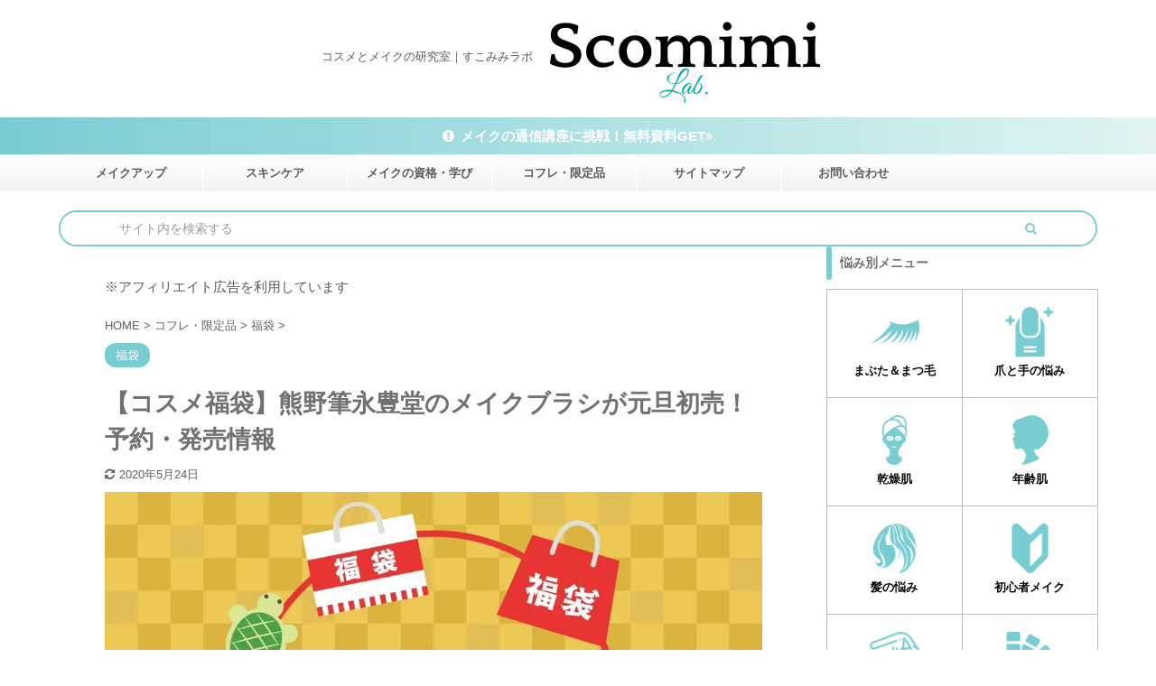

--- FILE ---
content_type: text/html; charset=UTF-8
request_url: https://scomimi01.com/fukubukuro2018-kumanofude-6691
body_size: 49488
content:

<!DOCTYPE html>
<!--[if lt IE 7]>
<html class="ie6" lang="ja"> <![endif]-->
<!--[if IE 7]>
<html class="i7" lang="ja"> <![endif]-->
<!--[if IE 8]>
<html class="ie" lang="ja"> <![endif]-->
<!--[if gt IE 8]><!-->
<html lang="ja" class="s-navi-has-search s-navi-search-overlay ">
	<!--<![endif]-->
	<head prefix="og: http://ogp.me/ns# fb: http://ogp.me/ns/fb# article: http://ogp.me/ns/article#">
		<meta charset="UTF-8" >
		<meta name="viewport" content="width=device-width,initial-scale=1.0,user-scalable=no,viewport-fit=cover">
		<meta name="format-detection" content="telephone=no" >

		
		<link rel="alternate" type="application/rss+xml" title="コスメとメイクの研究室 ｜すこみみLabo RSS Feed" href="https://scomimi01.com/feed" />
		<link rel="pingback" href="https://scomimi01.com/xmlrpc.php" >
		<!--[if lt IE 9]>
		<script src="https://scomimi01.com/wp-content/themes/affinger5/js/html5shiv.js"></script>
		<![endif]-->
				<script data-cfasync="false" data-no-defer="1" data-no-minify="1" data-no-optimize="1">var ewww_webp_supported=!1;function check_webp_feature(A,e){var w;e=void 0!==e?e:function(){},ewww_webp_supported?e(ewww_webp_supported):((w=new Image).onload=function(){ewww_webp_supported=0<w.width&&0<w.height,e&&e(ewww_webp_supported)},w.onerror=function(){e&&e(!1)},w.src="data:image/webp;base64,"+{alpha:"UklGRkoAAABXRUJQVlA4WAoAAAAQAAAAAAAAAAAAQUxQSAwAAAARBxAR/Q9ERP8DAABWUDggGAAAABQBAJ0BKgEAAQAAAP4AAA3AAP7mtQAAAA=="}[A])}check_webp_feature("alpha");</script><script data-cfasync="false" data-no-defer="1" data-no-minify="1" data-no-optimize="1">var Arrive=function(c,w){"use strict";if(c.MutationObserver&&"undefined"!=typeof HTMLElement){var r,a=0,u=(r=HTMLElement.prototype.matches||HTMLElement.prototype.webkitMatchesSelector||HTMLElement.prototype.mozMatchesSelector||HTMLElement.prototype.msMatchesSelector,{matchesSelector:function(e,t){return e instanceof HTMLElement&&r.call(e,t)},addMethod:function(e,t,r){var a=e[t];e[t]=function(){return r.length==arguments.length?r.apply(this,arguments):"function"==typeof a?a.apply(this,arguments):void 0}},callCallbacks:function(e,t){t&&t.options.onceOnly&&1==t.firedElems.length&&(e=[e[0]]);for(var r,a=0;r=e[a];a++)r&&r.callback&&r.callback.call(r.elem,r.elem);t&&t.options.onceOnly&&1==t.firedElems.length&&t.me.unbindEventWithSelectorAndCallback.call(t.target,t.selector,t.callback)},checkChildNodesRecursively:function(e,t,r,a){for(var i,n=0;i=e[n];n++)r(i,t,a)&&a.push({callback:t.callback,elem:i}),0<i.childNodes.length&&u.checkChildNodesRecursively(i.childNodes,t,r,a)},mergeArrays:function(e,t){var r,a={};for(r in e)e.hasOwnProperty(r)&&(a[r]=e[r]);for(r in t)t.hasOwnProperty(r)&&(a[r]=t[r]);return a},toElementsArray:function(e){return e=void 0!==e&&("number"!=typeof e.length||e===c)?[e]:e}}),e=(l.prototype.addEvent=function(e,t,r,a){a={target:e,selector:t,options:r,callback:a,firedElems:[]};return this._beforeAdding&&this._beforeAdding(a),this._eventsBucket.push(a),a},l.prototype.removeEvent=function(e){for(var t,r=this._eventsBucket.length-1;t=this._eventsBucket[r];r--)e(t)&&(this._beforeRemoving&&this._beforeRemoving(t),(t=this._eventsBucket.splice(r,1))&&t.length&&(t[0].callback=null))},l.prototype.beforeAdding=function(e){this._beforeAdding=e},l.prototype.beforeRemoving=function(e){this._beforeRemoving=e},l),t=function(i,n){var o=new e,l=this,s={fireOnAttributesModification:!1};return o.beforeAdding(function(t){var e=t.target;e!==c.document&&e!==c||(e=document.getElementsByTagName("html")[0]);var r=new MutationObserver(function(e){n.call(this,e,t)}),a=i(t.options);r.observe(e,a),t.observer=r,t.me=l}),o.beforeRemoving(function(e){e.observer.disconnect()}),this.bindEvent=function(e,t,r){t=u.mergeArrays(s,t);for(var a=u.toElementsArray(this),i=0;i<a.length;i++)o.addEvent(a[i],e,t,r)},this.unbindEvent=function(){var r=u.toElementsArray(this);o.removeEvent(function(e){for(var t=0;t<r.length;t++)if(this===w||e.target===r[t])return!0;return!1})},this.unbindEventWithSelectorOrCallback=function(r){var a=u.toElementsArray(this),i=r,e="function"==typeof r?function(e){for(var t=0;t<a.length;t++)if((this===w||e.target===a[t])&&e.callback===i)return!0;return!1}:function(e){for(var t=0;t<a.length;t++)if((this===w||e.target===a[t])&&e.selector===r)return!0;return!1};o.removeEvent(e)},this.unbindEventWithSelectorAndCallback=function(r,a){var i=u.toElementsArray(this);o.removeEvent(function(e){for(var t=0;t<i.length;t++)if((this===w||e.target===i[t])&&e.selector===r&&e.callback===a)return!0;return!1})},this},i=new function(){var s={fireOnAttributesModification:!1,onceOnly:!1,existing:!1};function n(e,t,r){return!(!u.matchesSelector(e,t.selector)||(e._id===w&&(e._id=a++),-1!=t.firedElems.indexOf(e._id)))&&(t.firedElems.push(e._id),!0)}var c=(i=new t(function(e){var t={attributes:!1,childList:!0,subtree:!0};return e.fireOnAttributesModification&&(t.attributes=!0),t},function(e,i){e.forEach(function(e){var t=e.addedNodes,r=e.target,a=[];null!==t&&0<t.length?u.checkChildNodesRecursively(t,i,n,a):"attributes"===e.type&&n(r,i)&&a.push({callback:i.callback,elem:r}),u.callCallbacks(a,i)})})).bindEvent;return i.bindEvent=function(e,t,r){t=void 0===r?(r=t,s):u.mergeArrays(s,t);var a=u.toElementsArray(this);if(t.existing){for(var i=[],n=0;n<a.length;n++)for(var o=a[n].querySelectorAll(e),l=0;l<o.length;l++)i.push({callback:r,elem:o[l]});if(t.onceOnly&&i.length)return r.call(i[0].elem,i[0].elem);setTimeout(u.callCallbacks,1,i)}c.call(this,e,t,r)},i},o=new function(){var a={};function i(e,t){return u.matchesSelector(e,t.selector)}var n=(o=new t(function(){return{childList:!0,subtree:!0}},function(e,r){e.forEach(function(e){var t=e.removedNodes,e=[];null!==t&&0<t.length&&u.checkChildNodesRecursively(t,r,i,e),u.callCallbacks(e,r)})})).bindEvent;return o.bindEvent=function(e,t,r){t=void 0===r?(r=t,a):u.mergeArrays(a,t),n.call(this,e,t,r)},o};d(HTMLElement.prototype),d(NodeList.prototype),d(HTMLCollection.prototype),d(HTMLDocument.prototype),d(Window.prototype);var n={};return s(i,n,"unbindAllArrive"),s(o,n,"unbindAllLeave"),n}function l(){this._eventsBucket=[],this._beforeAdding=null,this._beforeRemoving=null}function s(e,t,r){u.addMethod(t,r,e.unbindEvent),u.addMethod(t,r,e.unbindEventWithSelectorOrCallback),u.addMethod(t,r,e.unbindEventWithSelectorAndCallback)}function d(e){e.arrive=i.bindEvent,s(i,e,"unbindArrive"),e.leave=o.bindEvent,s(o,e,"unbindLeave")}}(window,void 0),ewww_webp_supported=!1;function check_webp_feature(e,t){var r;ewww_webp_supported?t(ewww_webp_supported):((r=new Image).onload=function(){ewww_webp_supported=0<r.width&&0<r.height,t(ewww_webp_supported)},r.onerror=function(){t(!1)},r.src="data:image/webp;base64,"+{alpha:"UklGRkoAAABXRUJQVlA4WAoAAAAQAAAAAAAAAAAAQUxQSAwAAAARBxAR/Q9ERP8DAABWUDggGAAAABQBAJ0BKgEAAQAAAP4AAA3AAP7mtQAAAA==",animation:"UklGRlIAAABXRUJQVlA4WAoAAAASAAAAAAAAAAAAQU5JTQYAAAD/////AABBTk1GJgAAAAAAAAAAAAAAAAAAAGQAAABWUDhMDQAAAC8AAAAQBxAREYiI/gcA"}[e])}function ewwwLoadImages(e){if(e){for(var t=document.querySelectorAll(".batch-image img, .image-wrapper a, .ngg-pro-masonry-item a, .ngg-galleria-offscreen-seo-wrapper a"),r=0,a=t.length;r<a;r++)ewwwAttr(t[r],"data-src",t[r].getAttribute("data-webp")),ewwwAttr(t[r],"data-thumbnail",t[r].getAttribute("data-webp-thumbnail"));for(var i=document.querySelectorAll(".rev_slider ul li"),r=0,a=i.length;r<a;r++){ewwwAttr(i[r],"data-thumb",i[r].getAttribute("data-webp-thumb"));for(var n=1;n<11;)ewwwAttr(i[r],"data-param"+n,i[r].getAttribute("data-webp-param"+n)),n++}for(r=0,a=(i=document.querySelectorAll(".rev_slider img")).length;r<a;r++)ewwwAttr(i[r],"data-lazyload",i[r].getAttribute("data-webp-lazyload"));for(var o=document.querySelectorAll("div.woocommerce-product-gallery__image"),r=0,a=o.length;r<a;r++)ewwwAttr(o[r],"data-thumb",o[r].getAttribute("data-webp-thumb"))}for(var l=document.querySelectorAll("video"),r=0,a=l.length;r<a;r++)ewwwAttr(l[r],"poster",e?l[r].getAttribute("data-poster-webp"):l[r].getAttribute("data-poster-image"));for(var s,c=document.querySelectorAll("img.ewww_webp_lazy_load"),r=0,a=c.length;r<a;r++)e&&(ewwwAttr(c[r],"data-lazy-srcset",c[r].getAttribute("data-lazy-srcset-webp")),ewwwAttr(c[r],"data-srcset",c[r].getAttribute("data-srcset-webp")),ewwwAttr(c[r],"data-lazy-src",c[r].getAttribute("data-lazy-src-webp")),ewwwAttr(c[r],"data-src",c[r].getAttribute("data-src-webp")),ewwwAttr(c[r],"data-orig-file",c[r].getAttribute("data-webp-orig-file")),ewwwAttr(c[r],"data-medium-file",c[r].getAttribute("data-webp-medium-file")),ewwwAttr(c[r],"data-large-file",c[r].getAttribute("data-webp-large-file")),null!=(s=c[r].getAttribute("srcset"))&&!1!==s&&s.includes("R0lGOD")&&ewwwAttr(c[r],"src",c[r].getAttribute("data-lazy-src-webp"))),c[r].className=c[r].className.replace(/\bewww_webp_lazy_load\b/,"");for(var w=document.querySelectorAll(".ewww_webp"),r=0,a=w.length;r<a;r++)e?(ewwwAttr(w[r],"srcset",w[r].getAttribute("data-srcset-webp")),ewwwAttr(w[r],"src",w[r].getAttribute("data-src-webp")),ewwwAttr(w[r],"data-orig-file",w[r].getAttribute("data-webp-orig-file")),ewwwAttr(w[r],"data-medium-file",w[r].getAttribute("data-webp-medium-file")),ewwwAttr(w[r],"data-large-file",w[r].getAttribute("data-webp-large-file")),ewwwAttr(w[r],"data-large_image",w[r].getAttribute("data-webp-large_image")),ewwwAttr(w[r],"data-src",w[r].getAttribute("data-webp-src"))):(ewwwAttr(w[r],"srcset",w[r].getAttribute("data-srcset-img")),ewwwAttr(w[r],"src",w[r].getAttribute("data-src-img"))),w[r].className=w[r].className.replace(/\bewww_webp\b/,"ewww_webp_loaded");window.jQuery&&jQuery.fn.isotope&&jQuery.fn.imagesLoaded&&(jQuery(".fusion-posts-container-infinite").imagesLoaded(function(){jQuery(".fusion-posts-container-infinite").hasClass("isotope")&&jQuery(".fusion-posts-container-infinite").isotope()}),jQuery(".fusion-portfolio:not(.fusion-recent-works) .fusion-portfolio-wrapper").imagesLoaded(function(){jQuery(".fusion-portfolio:not(.fusion-recent-works) .fusion-portfolio-wrapper").isotope()}))}function ewwwWebPInit(e){ewwwLoadImages(e),ewwwNggLoadGalleries(e),document.arrive(".ewww_webp",function(){ewwwLoadImages(e)}),document.arrive(".ewww_webp_lazy_load",function(){ewwwLoadImages(e)}),document.arrive("videos",function(){ewwwLoadImages(e)}),"loading"==document.readyState?document.addEventListener("DOMContentLoaded",ewwwJSONParserInit):("undefined"!=typeof galleries&&ewwwNggParseGalleries(e),ewwwWooParseVariations(e))}function ewwwAttr(e,t,r){null!=r&&!1!==r&&e.setAttribute(t,r)}function ewwwJSONParserInit(){"undefined"!=typeof galleries&&check_webp_feature("alpha",ewwwNggParseGalleries),check_webp_feature("alpha",ewwwWooParseVariations)}function ewwwWooParseVariations(e){if(e)for(var t=document.querySelectorAll("form.variations_form"),r=0,a=t.length;r<a;r++){var i=t[r].getAttribute("data-product_variations"),n=!1;try{for(var o in i=JSON.parse(i))void 0!==i[o]&&void 0!==i[o].image&&(void 0!==i[o].image.src_webp&&(i[o].image.src=i[o].image.src_webp,n=!0),void 0!==i[o].image.srcset_webp&&(i[o].image.srcset=i[o].image.srcset_webp,n=!0),void 0!==i[o].image.full_src_webp&&(i[o].image.full_src=i[o].image.full_src_webp,n=!0),void 0!==i[o].image.gallery_thumbnail_src_webp&&(i[o].image.gallery_thumbnail_src=i[o].image.gallery_thumbnail_src_webp,n=!0),void 0!==i[o].image.thumb_src_webp&&(i[o].image.thumb_src=i[o].image.thumb_src_webp,n=!0));n&&ewwwAttr(t[r],"data-product_variations",JSON.stringify(i))}catch(e){}}}function ewwwNggParseGalleries(e){if(e)for(var t in galleries){var r=galleries[t];galleries[t].images_list=ewwwNggParseImageList(r.images_list)}}function ewwwNggLoadGalleries(e){e&&document.addEventListener("ngg.galleria.themeadded",function(e,t){window.ngg_galleria._create_backup=window.ngg_galleria.create,window.ngg_galleria.create=function(e,t){var r=$(e).data("id");return galleries["gallery_"+r].images_list=ewwwNggParseImageList(galleries["gallery_"+r].images_list),window.ngg_galleria._create_backup(e,t)}})}function ewwwNggParseImageList(e){for(var t in e){var r=e[t];if(void 0!==r["image-webp"]&&(e[t].image=r["image-webp"],delete e[t]["image-webp"]),void 0!==r["thumb-webp"]&&(e[t].thumb=r["thumb-webp"],delete e[t]["thumb-webp"]),void 0!==r.full_image_webp&&(e[t].full_image=r.full_image_webp,delete e[t].full_image_webp),void 0!==r.srcsets)for(var a in r.srcsets)nggSrcset=r.srcsets[a],void 0!==r.srcsets[a+"-webp"]&&(e[t].srcsets[a]=r.srcsets[a+"-webp"],delete e[t].srcsets[a+"-webp"]);if(void 0!==r.full_srcsets)for(var i in r.full_srcsets)nggFSrcset=r.full_srcsets[i],void 0!==r.full_srcsets[i+"-webp"]&&(e[t].full_srcsets[i]=r.full_srcsets[i+"-webp"],delete e[t].full_srcsets[i+"-webp"])}return e}check_webp_feature("alpha",ewwwWebPInit);</script><meta name='robots' content='max-image-preview:large' />
<title>【コスメ福袋】熊野筆永豊堂のメイクブラシが元旦初売！予約・発売情報 - コスメとメイクの研究室 ｜すこみみLabo</title>
<link rel="preload" as="font" href="https://scomimi01.com/wp-content/themes/affinger5/css/fontawesome/fonts/fontawesome-webfont.woff2?v=4.7.0" crossorigin>
<script>
var wpo_server_info_css = {"user_agent":"WP Rocket\/Preload"}
    var wpo_min5b6025c5=document.createElement("link");wpo_min5b6025c5.rel="stylesheet",wpo_min5b6025c5.type="text/css",wpo_min5b6025c5.media="async",wpo_min5b6025c5.href="https://scomimi01.com/wp-content/themes/affinger5/css/fontawesome/css/font-awesome-animation.min.css",wpo_min5b6025c5.onload=function() {wpo_min5b6025c5.media="all"},document.getElementsByTagName("head")[0].appendChild(wpo_min5b6025c5);
</script>
<script type="pmdelayedscript" data-cfasync="false" data-no-optimize="1" data-no-defer="1" data-no-minify="1" data-rocketlazyloadscript="1">
var wpo_server_info_css = {"user_agent":"WP Rocket\/Preload"}
    var wpo_min2d4d2f29=document.createElement("link");wpo_min2d4d2f29.rel="stylesheet",wpo_min2d4d2f29.type="text/css",wpo_min2d4d2f29.media="async",wpo_min2d4d2f29.href="https://scomimi01.com/wp-content/plugins/st-reaction-buttons/assets/vendor/tooltipster/dist/css/tooltipster.bundle.min.css",wpo_min2d4d2f29.onload=function() {wpo_min2d4d2f29.media="all"},document.getElementsByTagName("head")[0].appendChild(wpo_min2d4d2f29);
</script>
<script type="pmdelayedscript" data-cfasync="false" data-no-optimize="1" data-no-defer="1" data-no-minify="1" data-rocketlazyloadscript="1">
var wpo_server_info_css = {"user_agent":"WP Rocket\/Preload"}
    var wpo_min3639284d=document.createElement("link");wpo_min3639284d.rel="stylesheet",wpo_min3639284d.type="text/css",wpo_min3639284d.media="async",wpo_min3639284d.href="https://scomimi01.com/wp-content/plugins/st-reaction-buttons/assets/css/shortcode/st-reaction-buttons.css",wpo_min3639284d.onload=function() {wpo_min3639284d.media="all"},document.getElementsByTagName("head")[0].appendChild(wpo_min3639284d);
</script>
<script>
var wpo_server_info_css = {"user_agent":"WP Rocket\/Preload"}
    var wpo_mina5cb1684=document.createElement("link");wpo_mina5cb1684.rel="stylesheet",wpo_mina5cb1684.type="text/css",wpo_mina5cb1684.media="async",wpo_mina5cb1684.href="https://scomimi01.com/wp-content/tablepress-combined.min.css",wpo_mina5cb1684.onload=function() {wpo_mina5cb1684.media="all"},document.getElementsByTagName("head")[0].appendChild(wpo_mina5cb1684);
</script>
<style id='wp-emoji-styles-inline-css' type='text/css'>

	img.wp-smiley, img.emoji {
		display: inline !important;
		border: none !important;
		box-shadow: none !important;
		height: 1em !important;
		width: 1em !important;
		margin: 0 0.07em !important;
		vertical-align: -0.1em !important;
		background: none !important;
		padding: 0 !important;
	}
</style>
<style id='rinkerg-gutenberg-rinker-style-inline-css' type='text/css'>
.wp-block-create-block-block{background-color:#21759b;color:#fff;padding:2px}

</style>
<style id='classic-theme-styles-inline-css' type='text/css'>
/*! This file is auto-generated */
.wp-block-button__link{color:#fff;background-color:#32373c;border-radius:9999px;box-shadow:none;text-decoration:none;padding:calc(.667em + 2px) calc(1.333em + 2px);font-size:1.125em}.wp-block-file__button{background:#32373c;color:#fff;text-decoration:none}
</style>
<style id='global-styles-inline-css' type='text/css'>
body{--wp--preset--color--black: #000000;--wp--preset--color--cyan-bluish-gray: #abb8c3;--wp--preset--color--white: #ffffff;--wp--preset--color--pale-pink: #f78da7;--wp--preset--color--vivid-red: #cf2e2e;--wp--preset--color--luminous-vivid-orange: #ff6900;--wp--preset--color--luminous-vivid-amber: #fcb900;--wp--preset--color--light-green-cyan: #7bdcb5;--wp--preset--color--vivid-green-cyan: #00d084;--wp--preset--color--pale-cyan-blue: #8ed1fc;--wp--preset--color--vivid-cyan-blue: #0693e3;--wp--preset--color--vivid-purple: #9b51e0;--wp--preset--color--soft-red: #e6514c;--wp--preset--color--light-grayish-red: #fdebee;--wp--preset--color--vivid-yellow: #ffc107;--wp--preset--color--very-pale-yellow: #fffde7;--wp--preset--color--very-light-gray: #fafafa;--wp--preset--color--very-dark-gray: #313131;--wp--preset--color--original-color-a: #43a047;--wp--preset--color--original-color-b: #795548;--wp--preset--color--original-color-c: #ec407a;--wp--preset--color--original-color-d: #9e9d24;--wp--preset--gradient--vivid-cyan-blue-to-vivid-purple: linear-gradient(135deg,rgba(6,147,227,1) 0%,rgb(155,81,224) 100%);--wp--preset--gradient--light-green-cyan-to-vivid-green-cyan: linear-gradient(135deg,rgb(122,220,180) 0%,rgb(0,208,130) 100%);--wp--preset--gradient--luminous-vivid-amber-to-luminous-vivid-orange: linear-gradient(135deg,rgba(252,185,0,1) 0%,rgba(255,105,0,1) 100%);--wp--preset--gradient--luminous-vivid-orange-to-vivid-red: linear-gradient(135deg,rgba(255,105,0,1) 0%,rgb(207,46,46) 100%);--wp--preset--gradient--very-light-gray-to-cyan-bluish-gray: linear-gradient(135deg,rgb(238,238,238) 0%,rgb(169,184,195) 100%);--wp--preset--gradient--cool-to-warm-spectrum: linear-gradient(135deg,rgb(74,234,220) 0%,rgb(151,120,209) 20%,rgb(207,42,186) 40%,rgb(238,44,130) 60%,rgb(251,105,98) 80%,rgb(254,248,76) 100%);--wp--preset--gradient--blush-light-purple: linear-gradient(135deg,rgb(255,206,236) 0%,rgb(152,150,240) 100%);--wp--preset--gradient--blush-bordeaux: linear-gradient(135deg,rgb(254,205,165) 0%,rgb(254,45,45) 50%,rgb(107,0,62) 100%);--wp--preset--gradient--luminous-dusk: linear-gradient(135deg,rgb(255,203,112) 0%,rgb(199,81,192) 50%,rgb(65,88,208) 100%);--wp--preset--gradient--pale-ocean: linear-gradient(135deg,rgb(255,245,203) 0%,rgb(182,227,212) 50%,rgb(51,167,181) 100%);--wp--preset--gradient--electric-grass: linear-gradient(135deg,rgb(202,248,128) 0%,rgb(113,206,126) 100%);--wp--preset--gradient--midnight: linear-gradient(135deg,rgb(2,3,129) 0%,rgb(40,116,252) 100%);--wp--preset--font-size--small: 13px;--wp--preset--font-size--medium: 20px;--wp--preset--font-size--large: 36px;--wp--preset--font-size--x-large: 42px;--wp--preset--spacing--20: 0.44rem;--wp--preset--spacing--30: 0.67rem;--wp--preset--spacing--40: 1rem;--wp--preset--spacing--50: 1.5rem;--wp--preset--spacing--60: 2.25rem;--wp--preset--spacing--70: 3.38rem;--wp--preset--spacing--80: 5.06rem;--wp--preset--shadow--natural: 6px 6px 9px rgba(0, 0, 0, 0.2);--wp--preset--shadow--deep: 12px 12px 50px rgba(0, 0, 0, 0.4);--wp--preset--shadow--sharp: 6px 6px 0px rgba(0, 0, 0, 0.2);--wp--preset--shadow--outlined: 6px 6px 0px -3px rgba(255, 255, 255, 1), 6px 6px rgba(0, 0, 0, 1);--wp--preset--shadow--crisp: 6px 6px 0px rgba(0, 0, 0, 1);}:where(.is-layout-flex){gap: 0.5em;}:where(.is-layout-grid){gap: 0.5em;}body .is-layout-flow > .alignleft{float: left;margin-inline-start: 0;margin-inline-end: 2em;}body .is-layout-flow > .alignright{float: right;margin-inline-start: 2em;margin-inline-end: 0;}body .is-layout-flow > .aligncenter{margin-left: auto !important;margin-right: auto !important;}body .is-layout-constrained > .alignleft{float: left;margin-inline-start: 0;margin-inline-end: 2em;}body .is-layout-constrained > .alignright{float: right;margin-inline-start: 2em;margin-inline-end: 0;}body .is-layout-constrained > .aligncenter{margin-left: auto !important;margin-right: auto !important;}body .is-layout-constrained > :where(:not(.alignleft):not(.alignright):not(.alignfull)){max-width: var(--wp--style--global--content-size);margin-left: auto !important;margin-right: auto !important;}body .is-layout-constrained > .alignwide{max-width: var(--wp--style--global--wide-size);}body .is-layout-flex{display: flex;}body .is-layout-flex{flex-wrap: wrap;align-items: center;}body .is-layout-flex > *{margin: 0;}body .is-layout-grid{display: grid;}body .is-layout-grid > *{margin: 0;}:where(.wp-block-columns.is-layout-flex){gap: 2em;}:where(.wp-block-columns.is-layout-grid){gap: 2em;}:where(.wp-block-post-template.is-layout-flex){gap: 1.25em;}:where(.wp-block-post-template.is-layout-grid){gap: 1.25em;}.has-black-color{color: var(--wp--preset--color--black) !important;}.has-cyan-bluish-gray-color{color: var(--wp--preset--color--cyan-bluish-gray) !important;}.has-white-color{color: var(--wp--preset--color--white) !important;}.has-pale-pink-color{color: var(--wp--preset--color--pale-pink) !important;}.has-vivid-red-color{color: var(--wp--preset--color--vivid-red) !important;}.has-luminous-vivid-orange-color{color: var(--wp--preset--color--luminous-vivid-orange) !important;}.has-luminous-vivid-amber-color{color: var(--wp--preset--color--luminous-vivid-amber) !important;}.has-light-green-cyan-color{color: var(--wp--preset--color--light-green-cyan) !important;}.has-vivid-green-cyan-color{color: var(--wp--preset--color--vivid-green-cyan) !important;}.has-pale-cyan-blue-color{color: var(--wp--preset--color--pale-cyan-blue) !important;}.has-vivid-cyan-blue-color{color: var(--wp--preset--color--vivid-cyan-blue) !important;}.has-vivid-purple-color{color: var(--wp--preset--color--vivid-purple) !important;}.has-black-background-color{background-color: var(--wp--preset--color--black) !important;}.has-cyan-bluish-gray-background-color{background-color: var(--wp--preset--color--cyan-bluish-gray) !important;}.has-white-background-color{background-color: var(--wp--preset--color--white) !important;}.has-pale-pink-background-color{background-color: var(--wp--preset--color--pale-pink) !important;}.has-vivid-red-background-color{background-color: var(--wp--preset--color--vivid-red) !important;}.has-luminous-vivid-orange-background-color{background-color: var(--wp--preset--color--luminous-vivid-orange) !important;}.has-luminous-vivid-amber-background-color{background-color: var(--wp--preset--color--luminous-vivid-amber) !important;}.has-light-green-cyan-background-color{background-color: var(--wp--preset--color--light-green-cyan) !important;}.has-vivid-green-cyan-background-color{background-color: var(--wp--preset--color--vivid-green-cyan) !important;}.has-pale-cyan-blue-background-color{background-color: var(--wp--preset--color--pale-cyan-blue) !important;}.has-vivid-cyan-blue-background-color{background-color: var(--wp--preset--color--vivid-cyan-blue) !important;}.has-vivid-purple-background-color{background-color: var(--wp--preset--color--vivid-purple) !important;}.has-black-border-color{border-color: var(--wp--preset--color--black) !important;}.has-cyan-bluish-gray-border-color{border-color: var(--wp--preset--color--cyan-bluish-gray) !important;}.has-white-border-color{border-color: var(--wp--preset--color--white) !important;}.has-pale-pink-border-color{border-color: var(--wp--preset--color--pale-pink) !important;}.has-vivid-red-border-color{border-color: var(--wp--preset--color--vivid-red) !important;}.has-luminous-vivid-orange-border-color{border-color: var(--wp--preset--color--luminous-vivid-orange) !important;}.has-luminous-vivid-amber-border-color{border-color: var(--wp--preset--color--luminous-vivid-amber) !important;}.has-light-green-cyan-border-color{border-color: var(--wp--preset--color--light-green-cyan) !important;}.has-vivid-green-cyan-border-color{border-color: var(--wp--preset--color--vivid-green-cyan) !important;}.has-pale-cyan-blue-border-color{border-color: var(--wp--preset--color--pale-cyan-blue) !important;}.has-vivid-cyan-blue-border-color{border-color: var(--wp--preset--color--vivid-cyan-blue) !important;}.has-vivid-purple-border-color{border-color: var(--wp--preset--color--vivid-purple) !important;}.has-vivid-cyan-blue-to-vivid-purple-gradient-background{background: var(--wp--preset--gradient--vivid-cyan-blue-to-vivid-purple) !important;}.has-light-green-cyan-to-vivid-green-cyan-gradient-background{background: var(--wp--preset--gradient--light-green-cyan-to-vivid-green-cyan) !important;}.has-luminous-vivid-amber-to-luminous-vivid-orange-gradient-background{background: var(--wp--preset--gradient--luminous-vivid-amber-to-luminous-vivid-orange) !important;}.has-luminous-vivid-orange-to-vivid-red-gradient-background{background: var(--wp--preset--gradient--luminous-vivid-orange-to-vivid-red) !important;}.has-very-light-gray-to-cyan-bluish-gray-gradient-background{background: var(--wp--preset--gradient--very-light-gray-to-cyan-bluish-gray) !important;}.has-cool-to-warm-spectrum-gradient-background{background: var(--wp--preset--gradient--cool-to-warm-spectrum) !important;}.has-blush-light-purple-gradient-background{background: var(--wp--preset--gradient--blush-light-purple) !important;}.has-blush-bordeaux-gradient-background{background: var(--wp--preset--gradient--blush-bordeaux) !important;}.has-luminous-dusk-gradient-background{background: var(--wp--preset--gradient--luminous-dusk) !important;}.has-pale-ocean-gradient-background{background: var(--wp--preset--gradient--pale-ocean) !important;}.has-electric-grass-gradient-background{background: var(--wp--preset--gradient--electric-grass) !important;}.has-midnight-gradient-background{background: var(--wp--preset--gradient--midnight) !important;}.has-small-font-size{font-size: var(--wp--preset--font-size--small) !important;}.has-medium-font-size{font-size: var(--wp--preset--font-size--medium) !important;}.has-large-font-size{font-size: var(--wp--preset--font-size--large) !important;}.has-x-large-font-size{font-size: var(--wp--preset--font-size--x-large) !important;}
.wp-block-navigation a:where(:not(.wp-element-button)){color: inherit;}
:where(.wp-block-post-template.is-layout-flex){gap: 1.25em;}:where(.wp-block-post-template.is-layout-grid){gap: 1.25em;}
:where(.wp-block-columns.is-layout-flex){gap: 2em;}:where(.wp-block-columns.is-layout-grid){gap: 2em;}
.wp-block-pullquote{font-size: 1.5em;line-height: 1.6;}
</style>
<link rel='stylesheet' id='wp-block-library-css' href='https://scomimi01.com/wp-includes/css/dist/block-library/style.min.css' type='text/css' media='all' />
<link data-minify="1" rel='stylesheet' id='default-icon-styles-css' href='https://scomimi01.com/wp-content/cache/min/1/wp-content/plugins/svg-vector-icon-plugin/admin/css/wordpress-svg-icon-plugin-style.min.css?ver=1622048231' type='text/css' media='all' />
<link data-minify="1" rel='stylesheet' id='st-kaiwa-style-css' href='https://scomimi01.com/wp-content/cache/min/1/wp-content/cache/busting/1/wp-content/plugins/st-kaiwa/assets/css/style.css?ver=1622048231' type='text/css' media='all' />
<link data-minify="1" rel='stylesheet' id='st-affiliate-manager-common-css' href='https://scomimi01.com/wp-content/cache/min/1/wp-content/plugins/st-affiliate-manager/Resources/assets/css/common.css?ver=1622048231' type='text/css' media='all' />
<link data-minify="1" rel='stylesheet' id='single_child2-css' href='https://scomimi01.com/wp-content/cache/min/1/wp-content/cache/busting/1/wp-content/themes/affinger5-jet-child/st-child-kanricss.css?ver=1622048231' type='text/css' media='all' />
<link data-minify="1" rel='stylesheet' id='normalize-css' href='https://scomimi01.com/wp-content/cache/min/1/wp-content/themes/affinger5/css/normalize.css?ver=1622048231' type='text/css' media='all' />
<link data-minify="1" rel='stylesheet' id='font-awesome-css' href='https://scomimi01.com/wp-content/cache/min/1/wp-content/themes/affinger5/css/fontawesome/css/font-awesome.min.css?ver=1622048231' type='text/css' media='all' />
<link data-minify="1" rel='stylesheet' id='st_svg-css' href='https://scomimi01.com/wp-content/cache/min/1/wp-content/themes/affinger5/st_svg/style.css?ver=1622048231' type='text/css' media='all' />
<link data-minify="1" rel='stylesheet' id='slick-css' href='https://scomimi01.com/wp-content/cache/min/1/wp-content/themes/affinger5/vendor/slick/slick.css?ver=1622048231' type='text/css' media='all' />
<link data-minify="1" rel='stylesheet' id='slick-theme-css' href='https://scomimi01.com/wp-content/cache/min/1/wp-content/themes/affinger5/vendor/slick/slick-theme.css?ver=1622048231' type='text/css' media='all' />
<link data-minify="1" rel='stylesheet' id='style-css' href='https://scomimi01.com/wp-content/cache/min/1/wp-content/themes/affinger5/style.css?ver=1622048235' type='text/css' media='all' />
<link data-minify="1" rel='stylesheet' id='child-style-css' href='https://scomimi01.com/wp-content/cache/min/1/wp-content/themes/affinger5-jet-child/style.css?ver=1622048235' type='text/css' media='all' />
<link data-minify="1" rel='stylesheet' id='single-css' href='https://scomimi01.com/wp-content/cache/min/1/wp-content/cache/busting/1/wp-content/themes/affinger5/st-rankcss.css?ver=1622048235' type='text/css' media='all' />
<link rel='stylesheet' id='fancybox-css' href='https://scomimi01.com/wp-content/plugins/easy-fancybox/fancybox/1.5.4/jquery.fancybox.min.css' type='text/css' media='screen' />
<link data-minify="1" rel='stylesheet' id='st-themecss-css' href='https://scomimi01.com/wp-content/cache/min/1/wp-content/cache/busting/1/wp-content/themes/affinger5/st-themecss-loader.css?ver=1622048235' type='text/css' media='all' />
<script data-minify="1" type="text/javascript" src="https://scomimi01.com/wp-content/cache/min/1/ajax/libs/jquery/1.11.3/jquery.min.js?ver=1622048235" id="jquery-js" defer></script>
<script data-minify="1" type="pmdelayedscript" src="https://scomimi01.com/wp-content/cache/min/1/wp-content/plugins/yyi-rinker/js/event-tracking.js?ver=1643523941" id="yyi_rinker_event_tracking_script-js" defer data-perfmatters-type="text/javascript" data-cfasync="false" data-no-optimize="1" data-no-defer="1" data-no-minify="1" data-rocketlazyloadscript="1"></script>
<script data-minify="1" type="pmdelayedscript" src="https://scomimi01.com/wp-content/cache/min/1/wp-content/themes/affinger5-jet-child/js/jquery.heightLine.js?ver=1643523941" id="jquery-heightLine-js" defer data-perfmatters-type="text/javascript" data-cfasync="false" data-no-optimize="1" data-no-defer="1" data-no-minify="1" data-rocketlazyloadscript="1"></script>
<link rel="https://api.w.org/" href="https://scomimi01.com/wp-json/" /><link rel="alternate" type="application/json" href="https://scomimi01.com/wp-json/wp/v2/posts/6691" /><link rel='shortlink' href='https://scomimi01.com/?p=6691' />
<link rel="alternate" type="application/json+oembed" href="https://scomimi01.com/wp-json/oembed/1.0/embed?url=https%3A%2F%2Fscomimi01.com%2Ffukubukuro2018-kumanofude-6691" />
<link rel="alternate" type="text/xml+oembed" href="https://scomimi01.com/wp-json/oembed/1.0/embed?url=https%3A%2F%2Fscomimi01.com%2Ffukubukuro2018-kumanofude-6691&#038;format=xml" />
<script data-minify="1" async src="https://scomimi01.com/wp-content/cache/min/1/wp-content/uploads/perfmatters/gtagv4.js?ver=1706782275"></script><script>window.dataLayer = window.dataLayer || [];function gtag(){dataLayer.push(arguments);}gtag("js", new Date());gtag("config", "UA-92782467-2");</script><style>body[class*="copia-microcopy"] .wpap-tpl-with-detail .wpap-image img {min-height: 140px;object-fit: contain;}body[class*="copia-microcopy"] p.wpap-link {    margin-top: 0;}body[class*="copia-microcopy"] .wpap-link a {    position: relative;    margin-top: 8px;    text-align: center;}body[class*="copia-microcopy"] .wpap-tpl-with-detail .wpap-link {    display: block;}body[class*="copia-microcopy"] .wpap-tpl-with-detail .wpap-link a {    width: 34.5%;}body[class*="copia-microcopy"] .wpap-tpl-with-image-text-h .wpap-link a {    width: 35%;}body[class*="copia-microcopy"] .wpap-tpl-with-image-text-v .wpap-link a {    width: 30%;}.copia-microcopy-amazon .wpap-link-amazon:before {    color: #f89400;}.copia-microcopy-rakuten a.wpap-link-rakuten:before {    color: #be0000;}.copia-microcopy-yahoo a.wpap-link-yahoo:before {    color: #d14615;}body[class*="copia-microcopy"] .wpap-link a:before {    position: absolute;    top: -17px;    left: 0;    width: 100%;    height: 17px;    font-weight: 600;    font-size: 11px;}.copia-microcopy-amazon .wpap-link a.wpap-link-amazon,.copia-microcopy-rakuten .wpap-link a.wpap-link-rakuten,.copia-microcopy-yahoo .wpap-link a.wpap-link-yahoo {    margin-top: 22px;}@media screen and (max-width: 767px){    body[class*="copia-microcopy"] .wpap-tpl p.wpap-link {        flex-direction: column;    }    body[class*="copia-microcopy"] .wpap-tpl p.wpap-link a {        width: 100%;        box-sizing: border-box;    }    body[class*="copia-microcopy"] .wpap-tpl-with-image-text-h .wpap-link a {        margin-bottom: 0;    }}</style><script type="text/javascript">
	window._wp_rp_static_base_url = 'https://wprp.zemanta.com/static/';
	window._wp_rp_wp_ajax_url = "https://scomimi01.com/wp-admin/admin-ajax.php";
	window._wp_rp_plugin_version = '3.6.4';
	window._wp_rp_post_id = '6691';
	window._wp_rp_num_rel_posts = '8';
	window._wp_rp_thumbnails = true;
	window._wp_rp_post_title = '%E3%80%90%E3%82%B3%E3%82%B9%E3%83%A1%E7%A6%8F%E8%A2%8B%E3%80%91%E7%86%8A%E9%87%8E%E7%AD%86%E6%B0%B8%E8%B1%8A%E5%A0%82%E3%81%AE%E3%83%A1%E3%82%A4%E3%82%AF%E3%83%96%E3%83%A9%E3%82%B7%E3%81%8C%E5%85%83%E6%97%A6%E5%88%9D%E5%A3%B2%EF%BC%81%E4%BA%88%E7%B4%84%E3%83%BB%E7%99%BA%E5%A3%B2%E6%83%85%E5%A0%B1';
	window._wp_rp_post_tags = ['%E3%82%AD%E3%83%83%E3%83%88%E3%83%BB%E3%83%97%E3%83%AC%E3%82%BC%E3%83%B3%E3%83%88', '%E7%A6%8F%E8%A2%8B', 'border'];
	window._wp_rp_promoted_content = true;
</script>
<link data-minify="1" rel="stylesheet" href="https://scomimi01.com/wp-content/cache/min/1/wp-content/plugins/wordpress-23-related-posts-plugin/static/themes/vertical.css?ver=1622048235" />
<script type="text/javascript" language="javascript">
    var vc_pid = "885315194";
</script><script data-minify="1" type="pmdelayedscript" src="https://scomimi01.com/wp-content/cache/min/1/vcdal.js?ver=1643523942" async data-perfmatters-type="text/javascript" data-cfasync="false" data-no-optimize="1" data-no-defer="1" data-no-minify="1" data-rocketlazyloadscript="1"></script><style>.yyi-rinker-img-s .yyi-rinker-image {width: 56px;min-width: 56px;margin:auto;}.yyi-rinker-img-m .yyi-rinker-image {width: 175px;min-width: 175px;margin:auto;}.yyi-rinker-img-l .yyi-rinker-image {width: 200px;min-width: 200px;margin:auto;}.yyi-rinker-img-s .yyi-rinker-image img.yyi-rinker-main-img {width: auto;max-height: 56px;}.yyi-rinker-img-m .yyi-rinker-image img.yyi-rinker-main-img {width: auto;max-height: 170px;}.yyi-rinker-img-l .yyi-rinker-image img.yyi-rinker-main-img {width: auto;max-height: 200px;}div.yyi-rinker-contents ul li:before {background-color: transparent!important;}div.yyi-rinker-contents div.yyi-rinker-box ul.yyi-rinker-links li {    list-style: none;    padding-left: 0;}div.yyi-rinker-contents ul.yyi-rinker-links {border: none;}div.yyi-rinker-contents ul.yyi-rinker-links li a {text-decoration: none;}div.yyi-rinker-contents {    margin: 2em 0;}div.yyi-rinker-contents div.yyi-rinker-box {    display: flex;    padding: 26px 26px 0;    border: 3px solid #f5f5f5;    box-sizing: border-box;}@media (min-width: 768px) {    div.yyi-rinker-contents div.yyi-rinker-box {        padding: 26px 26px 0;    }}@media (max-width: 767px) {    div.yyi-rinker-contents div.yyi-rinker-box {        flex-direction: column;        padding: 26px 14px 0;    }}div.yyi-rinker-box div.yyi-rinker-image {    display: flex;    flex: none;    justify-content: center;}div.yyi-rinker-box div.yyi-rinker-image a {    display: inline-block;    height: fit-content;    margin-bottom: 26px;}div.yyi-rinker-image img.yyi-rinker-main-img {    display: block;    max-width: 100%;    height: auto;}div.yyi-rinker-img-s img.yyi-rinker-main-img {    width: 56px;}div.yyi-rinker-img-m img.yyi-rinker-main-img {    width: 120px;}div.yyi-rinker-img-l img.yyi-rinker-main-img {    width: 200px;}div.yyi-rinker-box div.yyi-rinker-info {    display: flex;    width: 100%;    flex-direction: column;}@media (min-width: 768px) {    div.yyi-rinker-box div.yyi-rinker-info {        padding-left: 26px;    }}@media (max-width: 767px) {    div.yyi-rinker-box div.yyi-rinker-info {        text-align: center;    }}div.yyi-rinker-info div.yyi-rinker-title a {    color: #333;    font-weight: 600;    font-size: 18px;    text-decoration: none;}div.yyi-rinker-info div.yyi-rinker-detail {    display: flex;    flex-direction: column;    padding: 8px 0 12px;}div.yyi-rinker-detail div:not(:last-child) {    padding-bottom: 8px;}div.yyi-rinker-detail div.credit-box {    font-size: 12px;}div.yyi-rinker-detail div.credit-box a {    text-decoration: underline;}div.yyi-rinker-detail div.brand,div.yyi-rinker-detail div.price-box {    font-size: 14px;}@media (max-width: 767px) {    div.price-box span.price {        display: block;    }}div.yyi-rinker-info div.free-text {    order: 2;    padding-top: 8px;    font-size: 16px;}div.yyi-rinker-info ul.yyi-rinker-links {    display: flex;    flex-wrap: wrap;    margin: 0 0 14px;    padding: 0;    list-style-type: none;}div.yyi-rinker-info ul.yyi-rinker-links li {    display: inherit;    flex-direction: column;    align-self: flex-end;    text-align: center;}@media (min-width: 768px) {    div.yyi-rinker-info ul.yyi-rinker-links li:not(:last-child){        margin-right: 8px;    }    div.yyi-rinker-info ul.yyi-rinker-links li {        margin-bottom: 12px;    }}@media (max-width: 767px) {    div.yyi-rinker-info ul.yyi-rinker-links li {        width: 100%;        margin-bottom: 10px;    }}ul.yyi-rinker-links li.amazonkindlelink a {    background-color: #37475a;}ul.yyi-rinker-links li.amazonlink a {    background-color: #f9bf51;}ul.yyi-rinker-links li.rakutenlink a {    background-color: #d53a3a;}ul.yyi-rinker-links li.yahoolink a {    background-color: #76c2f3;}ul.yyi-rinker-links li.freelink1 a {    background-color: #5db49f;}ul.yyi-rinker-links li.freelink2 a {    background-color: #7e77c1;}ul.yyi-rinker-links li.freelink3 a {    background-color: #3974be;}ul.yyi-rinker-links li.freelink4 a {    background-color: #333;}ul.yyi-rinker-links a.yyi-rinker-link {    display: flex;    position: relative;    width: 100%;    min-height: 38px;    overflow-x: hidden;    flex-wrap: wrap-reverse;    justify-content: center;    align-items: center;    border-radius: 2px;    box-shadow: 0 1px 6px 0 rgba(0,0,0,0.12);    color: #fff;    font-weight: 600;    font-size: 14px;    white-space: nowrap;    transition: 0.3s ease-out;    box-sizing: border-box;}ul.yyi-rinker-links a.yyi-rinker-link:after {    position: absolute;    top: calc(50% - 3px);    right: 12px;    width: 6px;    height: 6px;    border-top: 2px solid;    border-right: 2px solid;    content: "";    transform: rotate(45deg);    box-sizing: border-box;}ul.yyi-rinker-links a.yyi-rinker-link:hover {    box-shadow: 0 4px 6px 2px rgba(0,0,0,0.12);    transform: translateY(-2px);}@media (min-width: 768px) {    ul.yyi-rinker-links a.yyi-rinker-link {        padding: 6px 24px;    }}@media (max-width: 767px) {    ul.yyi-rinker-links a.yyi-rinker-link {        padding: 10px 24px;    }}</style><style>
.yyi-rinker-images {
    display: flex;
    justify-content: center;
    align-items: center;
    position: relative;

}
div.yyi-rinker-image img.yyi-rinker-main-img.hidden {
    display: none;
}

.yyi-rinker-images-arrow {
    cursor: pointer;
    position: absolute;
    top: 50%;
    display: block;
    margin-top: -11px;
    opacity: 0.6;
    width: 22px;
}

.yyi-rinker-images-arrow-left{
    left: -10px;
}
.yyi-rinker-images-arrow-right{
    right: -10px;
}

.yyi-rinker-images-arrow-left.hidden {
    display: none;
}

.yyi-rinker-images-arrow-right.hidden {
    display: none;
}
div.yyi-rinker-contents.yyi-rinker-design-tate  div.yyi-rinker-box{
    flex-direction: column;
}

div.yyi-rinker-contents.yyi-rinker-design-slim div.yyi-rinker-box .yyi-rinker-links {
    flex-direction: column;
}

div.yyi-rinker-contents.yyi-rinker-design-slim div.yyi-rinker-info {
    width: 100%;
}

div.yyi-rinker-contents.yyi-rinker-design-slim .yyi-rinker-title {
    text-align: center;
}

div.yyi-rinker-contents.yyi-rinker-design-slim .yyi-rinker-links {
    text-align: center;
}
div.yyi-rinker-contents.yyi-rinker-design-slim .yyi-rinker-image {
    margin: auto;
}

div.yyi-rinker-contents.yyi-rinker-design-slim div.yyi-rinker-info ul.yyi-rinker-links li {
	align-self: stretch;
}
div.yyi-rinker-contents.yyi-rinker-design-slim div.yyi-rinker-box div.yyi-rinker-info {
	padding: 0;
}
div.yyi-rinker-contents.yyi-rinker-design-slim div.yyi-rinker-box {
	flex-direction: column;
	padding: 14px 5px 0;
}

.yyi-rinker-design-slim div.yyi-rinker-box div.yyi-rinker-info {
	text-align: center;
}

.yyi-rinker-design-slim div.price-box span.price {
	display: block;
}

div.yyi-rinker-contents.yyi-rinker-design-slim div.yyi-rinker-info div.yyi-rinker-title a{
	font-size:16px;
}

div.yyi-rinker-contents.yyi-rinker-design-slim ul.yyi-rinker-links li.amazonkindlelink:before,  div.yyi-rinker-contents.yyi-rinker-design-slim ul.yyi-rinker-links li.amazonlink:before,  div.yyi-rinker-contents.yyi-rinker-design-slim ul.yyi-rinker-links li.rakutenlink:before,  div.yyi-rinker-contents.yyi-rinker-design-slim ul.yyi-rinker-links li.yahoolink:before {
	font-size:12px;
}

div.yyi-rinker-contents.yyi-rinker-design-slim ul.yyi-rinker-links li a {
	font-size: 13px;
}
.entry-content ul.yyi-rinker-links li {
	padding: 0;
}

div.yyi-rinker-contents .yyi-rinker-attention.attention_desing_right_ribbon {
    width: 89px;
    height: 91px;
    position: absolute;
    top: -1px;
    right: -1px;
    left: auto;
    overflow: hidden;
}

div.yyi-rinker-contents .yyi-rinker-attention.attention_desing_right_ribbon span {
    display: inline-block;
    width: 146px;
    position: absolute;
    padding: 4px 0;
    left: -13px;
    top: 12px;
    text-align: center;
    font-size: 12px;
    line-height: 24px;
    -webkit-transform: rotate(45deg);
    transform: rotate(45deg);
    box-shadow: 0 1px 3px rgba(0, 0, 0, 0.2);
}

div.yyi-rinker-contents .yyi-rinker-attention.attention_desing_right_ribbon {
    background: none;
}
.yyi-rinker-attention.attention_desing_right_ribbon .yyi-rinker-attention-after,
.yyi-rinker-attention.attention_desing_right_ribbon .yyi-rinker-attention-before{
display:none;
}
div.yyi-rinker-use-right_ribbon div.yyi-rinker-title {
    margin-right: 2rem;
}

.yyi-rinker-design-slim div.yyi-rinker-info ul.yyi-rinker-links li {
	width: 100%;
	margin-bottom: 10px;
}
 .yyi-rinker-design-slim ul.yyi-rinker-links a.yyi-rinker-link {
	padding: 10px 24px;
}
/** ver1.9.2 以降追加 **/
.yyi-rinker-contents .yyi-rinker-info {
    padding-left: 10px;
}
.yyi-rinker-img-s .yyi-rinker-image .yyi-rinker-images img{
    max-height: 75px;
}
.yyi-rinker-img-m .yyi-rinker-image .yyi-rinker-images img{
    max-height: 175px;
}
.yyi-rinker-img-l .yyi-rinker-image .yyi-rinker-images img{
    max-height: 200px;
}
div.yyi-rinker-contents div.yyi-rinker-image {
    flex-direction: column;
    align-items: center;
}
div.yyi-rinker-contents ul.yyi-rinker-thumbnails {
    display: flex;
    flex-direction: row;
    flex-wrap : wrap;
    list-style: none;
    border:none;
    padding: 0;
    margin: 5px 0;
}
div.yyi-rinker-contents ul.yyi-rinker-thumbnails li{
    cursor: pointer;
    height: 32px;
    text-align: center;
    vertical-align: middle;
    width: 32px;
    border:none;
    padding: 0;
    margin: 0;
    box-sizing: content-box;
}
div.yyi-rinker-contents ul.yyi-rinker-thumbnails li img {
    vertical-align: middle;
}

div.yyi-rinker-contents ul.yyi-rinker-thumbnails li {
    border: 1px solid #fff;
}
div.yyi-rinker-contents ul.yyi-rinker-thumbnails li.thumb-active {
    border: 1px solid #eee;
}

/* ここから　mini */
div.yyi-rinker-contents.yyi-rinker-design-mini {
    border: none;
    box-shadow: none;
    background-color: transparent;
}

/* ボタン非表示 */
.yyi-rinker-design-mini div.yyi-rinker-info ul.yyi-rinker-links,
.yyi-rinker-design-mini div.yyi-rinker-info .brand,
.yyi-rinker-design-mini div.yyi-rinker-info .price-box {
    display: none;
}

div.yyi-rinker-contents.yyi-rinker-design-mini .credit-box{
    text-align: right;
}

div.yyi-rinker-contents.yyi-rinker-design-mini div.yyi-rinker-info {
    width:100%;
}
.yyi-rinker-design-mini div.yyi-rinker-info div.yyi-rinker-title {
    line-height: 1.2;
    min-height: 2.4em;
    margin-bottom: 0;
}
.yyi-rinker-design-mini div.yyi-rinker-info div.yyi-rinker-title a {
    font-size: 12px;
    text-decoration: none;
    text-decoration: underline;
}
div.yyi-rinker-contents.yyi-rinker-design-mini {
    position: relative;
    max-width: 100%;
    border: none;
    border-radius: 12px;
    box-shadow: 0 1px 6px rgb(0 0 0 / 12%);
    background-color: #fff;
}

div.yyi-rinker-contents.yyi-rinker-design-mini div.yyi-rinker-box {
    border: none;
}

.yyi-rinker-design-mini div.yyi-rinker-image {
    width: 60px;
    min-width: 60px;

}
div.yyi-rinker-design-mini div.yyi-rinker-image img.yyi-rinker-main-img{
    max-height: 3.6em;
}
.yyi-rinker-design-mini div.yyi-rinker-detail div.credit-box {
    font-size: 10px;
}
.yyi-rinker-design-mini div.yyi-rinker-detail div.brand,
.yyi-rinker-design-mini div.yyi-rinker-detail div.price-box {
    font-size: 10px;
}
.yyi-rinker-design-mini div.yyi-rinker-info div.yyi-rinker-detail {
    padding: 0;
}
.yyi-rinker-design-mini div.yyi-rinker-detail div:not(:last-child) {
    padding-bottom: 0;
}
.yyi-rinker-design-mini div.yyi-rinker-box div.yyi-rinker-image a {
    margin-bottom: 16px;
}
@media (min-width: 768px){
    div.yyi-rinker-contents.yyi-rinker-design-mini div.yyi-rinker-box {
        padding: 12px;
    }
    .yyi-rinker-design-mini div.yyi-rinker-box div.yyi-rinker-info {
        justify-content: center;
        padding-left: 24px;
    }
}
@media (max-width: 767px){
    div.yyi-rinker-contents.yyi-rinker-design-mini {
        max-width:100%;
    }
    div.yyi-rinker-contents.yyi-rinker-design-mini div.yyi-rinker-box {
        flex-direction: row;
        padding: 12px;
    }
    .yyi-rinker-design-mini div.yyi-rinker-box div.yyi-rinker-info {
        justify-content: center;
        margin-bottom: 16px;
        padding-left: 16px;
        text-align: left;
    }
}
/* 1.9.5以降 */
div.yyi-rinker-contents {
    position: relative;
    overflow: visible;
}
div.yyi-rinker-contents .yyi-rinker-attention {
    display: inline;
    line-height: 30px;
    position: absolute;
    top: -10px;
    left: -9px;
    min-width: 60px;
    padding: 0;
    height: 30px;
    text-align: center;
    font-weight: 600;
    color: #ffffff;
    background: #fea724;
    z-index: 10;
}

div.yyi-rinker-contents .yyi-rinker-attention span{
    padding: 0 15px;
}

.yyi-rinker-attention-before, .yyi-rinker-attention-after {
	display: inline;
    position: absolute;
    content: '';
}

.yyi-rinker-attention-before {
    bottom: -8px;
    left: 0.1px;
    width: 0;
    height: 0;
    border-top: 9px solid;
    border-top-color: inherit;
    border-left: 9px solid transparent;
    z-index: 1;
}

.yyi-rinker-attention-after {
    top: 0;
    right: -14.5px;
    width: 0;
    height: 0;
    border-top: 15px solid transparent;
    border-bottom: 15px solid transparent;
    border-left: 15px solid;
    border-left-color: inherit;
}

div.yyi-rinker-contents .yyi-rinker-attention.attention_desing_circle{
    display: flex;
    position: absolute;
 	top: -20px;
    left: -20px;
    width: 60px;
    height: 60px;
    min-width: auto;
    min-height: auto;
    justify-content: center;
    align-items: center;
    border-radius: 50%;
    color: #fff;
    background: #fea724;
    font-weight: 600;
    font-size: 17px;
}

div.yyi-rinker-contents.yyi-rinker-design-mini .yyi-rinker-attention.attention_desing_circle{
    top: -18px;
    left: -18px;
    width: 36px;
    height: 36px;
    font-size: 12px;
}


div.yyi-rinker-contents .yyi-rinker-attention.attention_desing_circle{
}

div.yyi-rinker-contents .yyi-rinker-attention.attention_desing_circle span {
	padding: 0;
}

div.yyi-rinker-contents .yyi-rinker-attention.attention_desing_circle .yyi-rinker-attention-after,
div.yyi-rinker-contents .yyi-rinker-attention.attention_desing_circle .yyi-rinker-attention-before{
	display: none;
}

</style><meta name="robots" content="index, follow" />
<meta name="thumbnail" content="https://scomimi01.com/wp-content/uploads/2017/12/c3309d093d25bf21a8428bcc607f35e7.jpg">
<link rel="shortcut icon" href="https://scomimi01.com/wp-content/uploads/2020/01/20200115_logo4.png" >
<link rel="apple-touch-icon-precomposed" href="https://scomimi01.com/wp-content/uploads/2020/01/20200115_logo5.png" />
<meta name="google-site-verification" content="MDEwSr0wmkWNE5v5dUQJ-L1lDV98bpJVQdjKjdO9VeA" />
<link rel="canonical" href="https://scomimi01.com/fukubukuro2018-kumanofude-6691" />
<style type="text/css">.broken_link, a.broken_link {
	text-decoration: line-through;
}</style><style type="text/css" id="custom-background-css">
body.custom-background { background-color: #ffffff; }
</style>
	<link rel="icon" href="https://scomimi01.com/wp-content/uploads/2020/01/cropped-20200115_logo-1-32x32.png" sizes="32x32" />
<link rel="icon" href="https://scomimi01.com/wp-content/uploads/2020/01/cropped-20200115_logo-1-192x192.png" sizes="192x192" />
<link rel="apple-touch-icon" href="https://scomimi01.com/wp-content/uploads/2020/01/cropped-20200115_logo-1-180x180.png" />
<meta name="msapplication-TileImage" content="https://scomimi01.com/wp-content/uploads/2020/01/cropped-20200115_logo-1-270x270.png" />
		<style type="text/css" id="wp-custom-css">
			/* カスタム CSS をここに入力してください */
/* テーブルに横スクロールバーを表示 */
@media (max-width: 640px) {
    .table-scroll {
        overflow-x: scroll;
    }
}
/* CVボタン矢印揺れ */
.is-trembling a:before {
  -webkit-animation-name:is-trembling;
  -webkit-animation-duration:.8s;
  -webkit-animation-iteration-count:infinite;
  -webkit-animation-timing-function:ease;
  -moz-animation-name:is-trembling;
  -moz-animation-duration:1s;
  -moz-animation-iteration-count:infinite;
  -moz-animation-timing-function:ease;
}
@-webkit-keyframes is-trembling {
  0% {-webkit-transform:translate(-3px, 0);}
  100% {-webkit-transform:translate(0, 0);}
}
/*メインコンテンツの幅*/
.main-conts .section-wrap {
padding: 1em;
}
.btn-5 {
    background-color: #79a1d4; /* ボタン背景色 */
    color: #fff; /* ボタン文字色 */
    box-shadow: 0 5px 0 0 #194174; /* ボタン陰色 */
    font-weight: bold;
    border-radius: 4px;
    max-width: 80%;
    margin: 0.5em auto;
    padding: 0;
    text-align: center;
    line-height: 1.4;
    transition: all .2s ease;
}

.btn-5:hover {
    opacity: 0.8;
}

.btn-5 a {
    text-decoration: none !important;
    color: #fff !important;
    display: block;
    margin: 0;
    padding: 0.5em;
    position: relative;
    overflow: hidden;
}

.btn-5 a::before {
    display: block;
    position: absolute;
    z-index: 1;
    left: -100%;
    top: -50vh;
    content: '';
    width: 3rem;
    height: 100vh;
    transform: rotate(5deg);
    background: linear-gradient(to right, rgba(255, 255, 255, 0) 0%, rgba(255, 255, 255, 1) 50%, rgba(255, 255, 255, 0) 100%);
    animation: highLight 3s ease-in-out 0s infinite;
}

@keyframes highLight {
    from { left: -5%; }
    15%, 100% { left: 105%; }
}

.btn-5 > img { float: left; }
.btn-5::after{ content: ''; clear: left; }
.btn-6 {
    background-color: #79a1d4; /* ボタン背景色 */
    color: #fff; /* ボタン文字色 */
    box-shadow: 0 2px 5px 0 rgba(0,0,0,0.2);
    font-weight: bold;
    border-radius: 4px;
    max-width: 80%;
    margin: 0.5em auto;
    padding: 0;
    text-align: center;
    line-height: 1.4;
    transition: all .2s ease;
}

.btn-6:hover {
    opacity: 0.8;
}

.btn-6 a {
    text-decoration: none !important;
    color: #fff !important;
    display: block;
    margin: 0;
    padding: 0.5em;
    position: relative;
    overflow: hidden;
}

.btn-6 a::before {
    display: block;
    position: absolute;
    z-index: 1;
    top: 50%;
    left: 50%;
    transform: scale(0) translateY(-50%) translateX(-50%);
    transform-origin: left top;
    border-radius: 50%;
    content: '';
    width: 10em;
    height: 10em;
    background-color: rgba(255, 255, 255, 50%);
    opacity: 0;
    animation: plzTap 3s ease-out 0s infinite;
}

@keyframes plzTap {
    from { transform: scale(0) translateY(-50%) translateX(-50%); opacity: 1; }
    15%, 100% { transform: scale(1) translateY(-50%) translateX(-50%); opacity: 0; }
}

.btn-6 > img { float: left; }
.btn-6::after{ content: ''; clear: left; }
/*吹き出し*/
.chat-l,
.chat-r{
	position: relative;
	overflow: hidden;
	margin: 0 0 2em;
}
.bubble{
	display: block;
	position: relative;
	-webkit-box-sizing: border-box;
	box-sizing: border-box;
	width: 80%;
	min-height: 60px;
	margin-bottom: 2em;
	padding: 1em;
	border: none;
	background: #fff;
}

/*スライドボックスの体裁ここから*/
.st-slidebox-c {
  padding: 10px 20px; 
  background: #f2f2f2;
  margin-bottom:20px;
  border-radius:5px;
}
.post .st-btn-open{
  color: #000;
  cursor: pointer;
  margin-bottom:0;
}
.st-slidebox{
  padding-top:10px;
  display: none;
}

.post .st-slidebox p:last-child{
  margin-bottom:0;
}
/*スライドボックスの体裁ここまで*/
/************************************
** アイコンつきリスト
************************************/
/* ボックス全体 */
.iconbox{
  margin: 0 auto 2em; /* 余白 */
  background: #FFFFFF; /* 背景色 */
  border-radius:4px; /* 角丸 */
  max-width:600px; /* 横幅 */
  padding: 0; /* 余白 */
  box-shadow: 0 1px 3px rgba(0, 0, 0, .2); /* 影 */
}
/* ボックスタイトル */
.iconbox .box-title {
  font-size: 18px; /* 文字サイズ */
  background: #78CDD2; /* 背景色 */
  text-align: center; /* 文字配置 */
  color: #fff; /* 文字色 */
  font-weight: bold; /* 文字太さ */
  letter-spacing: 0.05em; /* 文字間隔 */
  border-radius:4px 4px 0 0; /* 角丸 */
  line-height:1.5; /* 行間 */
  padding:1em 2em; /* 余白 */
}
/* 段落の余白リセット */
.iconbox p {
  margin: 0;/* 文字の余白リセット */
  padding: 0; /* 文字の内側余白リセット*/
}
/* ボックス 中 */
.iconbox .iconbox-wrap{
  display:-webkit-box; /* 配置 */
  	display:-ms-flexbox; /* 配置 */
  display:flex; /* 配置 */
  padding:1.3em 2em; /* 余白 */
}
/* コンテンツ */
.iconbox .iconbox-wrap .box-content{
   width: 97%;/*横幅 */
   margin: 0 3% 0 0 !important;/* 余白 */
   line-height:1.8;/* 行間 */
  -ms-flex-item-align: center;/* 中央寄せ */
   align-self: center;/* 中央寄せ */
}
/* コンテンツ段落 */
.iconbox .iconbox-wrap .box-content p{
  margin-bottom:1em;/*余白 */
}
/* アイコン&吹き出し */
.iconballoon{
  -ms-flex-item-align: end; /* 下部に配置 */
  align-self: flex-end; /* 下部に配置 */
}
/* アイコン */
.iconballoon .icon{
  text-align:center;/* 位置を中央へ */
}
/* アイコン画像 */
.iconballoon .icon img{
  width: 120px; /* 横幅 */
  margin:0; /* 余白 */
}
/* アイコン画像 (amp)*/
.iconballoon amp-img{
  max-width: 120px !important; /* 横幅 */
  margin:0; /* 余白 */
}
/* 吹き出し文字 */
.iconballoon .balloon p{
  line-height:1.4; /* 行間 */
}
/* 吹き出し */
.iconballoon .balloon{
  position:relative; /* 配置 */
  width:140px; /* 横幅 */
  background:#fff; /* 背景色 */
  padding:10px; /* 余白 */
  text-align:center; /* 中央寄せ */
  border:2px solid #999;/* 線(太さ 種類　色) */
  color:#555555;/* 文字色 */
  font-size:14px;/* 文字サイズ */
  font-weight:bold;/* 文字太さ */
  border-radius:10px;/* 角丸 */
  margin-bottom:10px;/* 余白 */
  line-height:1.5; /* 行間 */
}
/* 吹き出し(三角) */
.iconballoon .balloon:after,.balloon:before{
  border: solid transparent;
  content:'';
  height:0;
  width:0;
  position:absolute;
  top:100%;
  left:50%;
}
.iconballoon .balloon:after{
    border-top-width:10px;
    border-bottom-width:10px;
    border-left-width:10px;
    border-right-width:10px;
    margin-left: -10px;
    border-top-color:#FFFFFF;
}
.iconballoon .balloon:before{
   border-color:"rgba(153, 153, 153, 0)";
    border-top-width:12px;
    border-bottom-width:12px;
    border-left-width:12px;
    border-right-width:12px;
    margin-left: -12px;
    margin-top: 1px;
    border-top-color:#999999;
}
/*スマホ*/
@media screen and (max-width: 480px){
/* ボックスタイトル */
.iconbox .box-title {
  font-size: 14px; /* 文字サイズ */
}
/* ボックス 中 */
.iconbox .iconbox-wrap {
    padding: 1em 1em 1em 1.5em;/* 余白 */
}
/* コンテンツ */
.iconbox .iconbox-wrap .box-content{
  font-size:12px;/*文字サイズ */
}
/* アイコン画像 */
.iconballoon .icon img{
  width:80px;/* 横幅 */
  margin-top:5px;/* 余白 */
}
/* アイコン画像(amp) */
.iconballoon amp-img{
  max-width:80px !important;/* 横幅 */
  margin-top:5px;/* 余白 */
}
/* 吹き出し */
.iconballoon .balloon{
  width:80px;/* 横幅 */
  font-size:10px;/* 文字サイズ */
  padding: 1em 0;/* 余白 */
  border: 1px solid #999;/* 線(太さ 種類 色) */
}
/* 吹き出し(三角) */
.iconballoon .balloon:after {
    border-top-width: 12px;
    border-bottom-width: 10px;
    border-left-width: 11px;
    border-right-width: 11px;
    margin-left: -11px;
    border-top-color: #FFFFFF;
}
}
/************************************
** 箇条書き(点)
************************************/
/* 箇条書き */
.iconbox .list {
  list-style: none;/* 行頭記号削除  */
  padding: 0 !important;/* 余白リセット */
  margin: 0 !important;/* 余白リセット */
  border:none;/* 線リセット */
}
/* 箇条書き 行 */
.iconbox .list li { 
  position: relative;/* 行頭記号の配置  */
  margin: 0 0 0.5em 0 !important;/* 余白  */
  padding: 0 0 0.5em 1.4em !important;/* 余白 */
  line-height:1.8;/* 行間 */
}
/* 箇条書き 行頭記号 */
.iconbox .list li:before {
  background-color: #00ADA9; /* 記号色 */
  position: absolute; /* 行頭記号の配置 */
  content: ''; /* 空文字 */
  top:13px; /* 上からの距離 */
  left: 0; /* 左からの距離 */
  width: 7px; /* 横幅 */
  height: 7px; /* 縦幅 */
  border-radius: 4px; /*角丸 */
}
/* 箇条書き 行頭記号リセット */
.iconbox .list-number li:after{
	content:'';
}
/*スマホ*/
@media screen and (max-width: 480px){
  /* 箇条書き 行頭記号*/
   .iconbox .list li:before{
     top:8px;/* 上からの距離 */
   }
}
/************************************
** 箇条書き(番号)
************************************/
/* 箇条書き(番号) */
.iconbox .list-number{
   counter-reset:number; /* 番号リセット */
   list-style: none !important;/* 行頭番号削除) */
   padding:0 !important;/* 余白リセット */
   margin:0 !important;/* 余白リセット */
   border:none !important;/* 線リセット */
}
/* 箇条書き(番号) 行 */
.iconbox .list-number li {
   position: relative;/* 配置 */
   margin:0.5em 0 !important;/* 余白 */
   max-width:500px; /* 横幅 */
   padding: 0 0 0.5em 1.8em !important;/* 余白 */
   line-height:1.8;/* 行間 */
}
/* 箇条書き(番号) 行頭番号 */
.iconbox .list-number li:before {
   counter-increment: number;/* 番号 */
   content: counter(number);/* 番号 */
   background-color: #00ADA9; /* 背景色 */
   color: #fff; /* 番号色 */
   position: absolute;/* 配置 */
   font-weight:bold;/* 文字太さ */
   font-size: 14px;/* 文字大きさ */
   border-radius: 50%;/* 角丸 */
   left: 0;/* 左からの距離 */
   top:4px;/* 上からの距離 */
   width: 22px;/* 横幅 */
   height: 22px;/* 縦幅 */
   line-height: 22px;/* 行間 */
   text-align:center;/* 中央寄せ */
}
/*スマホ*/
@media screen and (max-width: 480px){
  /* 箇条書き(番号) 行 */
  .iconbox .list-number li{
     padding: 0 0 0.5em 2em !important;/* 余白 */
  }
  /* 箇条書き(番号) 行頭番号 */
  .iconbox .list-number li:before {
    font-size:10px;/* 文字大きさ */
    width: 18px;/* 横幅 */
    height: 18px;/* 縦幅 */
    line-height: 18px;/* 行間 */
    top:2px;/* 上からの距離 */
  }
}
/*アイコン付きリストここまで*/
/************************************
** 比較表
************************************/
/* 比較表全体 */
.compare-box {
  display:-webkit-box;/* 配置 */
  display:-ms-flexbox;/* 配置 */
  display:flex;/* 配置 */
  max-width:600px;/* 横幅 */
  margin: 0 auto 2rem;/* 余白 */
  border-radius:4px;/* 角丸 */
  box-shadow: 0 1px 3px rgba(0, 0, 0, .2); /* 影 */
  background: #fef9ed; /* 背景色 */
}
/* 左のボックス、右のボックス */
.compare-box .compare-left-wrap, .compare-box .compare-right-wrap{
  width:50%;/* 横幅半分ずつ */
  overflow:hidden;/* はみ出さないように*/
}
/* 左のタイトル、右のタイトル */
.compare-box .compare-left-head, .compare-box .compare-right-head{
  background: #fdc44f; /* 背景色 */
  text-align: center;/* 中央寄せ */
  color: #FFF; /* 文字色 */
  font-weight: bold;/* 文字太さ */
  padding:0em 1em;/* 余白 */
  font-size:15px;/* 文字大きさ */
  line-height:1.5;/* 行間 */
  height:65px;/* 縦幅 */
  display:table-cell;/* 形式 */
  vertical-align:middle;/* 高さ中央寄せ */
  width:1000px;/* 横幅 */
}
/* 左のタイトル */
.compare-box .compare-left-head{
  border-radius:4px 0 0 0;/* 角丸 */
}
/* 右のタイトル */
.compare-box .compare-right-head{
  border-radius:0 4px 0 0;/* 角丸 */
}
/* 左のコンテンツ、右のコンテンツ */
.compare-box .compare-left, .compare-box .compare-right{
  padding:1.5em;/* 余白 */
  font-size:15px;/* 文字大きさ */
  line-height:2;/* 行間 */
  text-align: justify;/* 段落両端 */
  text-justify: inter-ideograph;/* 段落両端 */
}
/* 文章 */
.compare-box p {
  padding: 0;/* 余白 */
  margin: 0 0 20px 0;/* 余白 */
}
/*スマホで見たとき*/
@media screen and (max-width: 480px){
  /* 左のタイトル、右のタイトル */
  .compare-box .compare-left-head, .compare-box .compare-right-head{
    font-size:12px;/* 文字大きさ */
    height:50px;/* 高さ */
  }
  /* 左のコンテンツ、右のコンテンツ */
  .compare-box .compare-left, .compare-box .compare-right {
 	 	padding: 1.2em;/* 余白 */
 	 	font-size: 12px;/* 文字大きさ */
 	}
}
/************************************
** 比較表 箇条書き(記号)
************************************/
/* 箇条書き(記号) */
.compare-box .list{
   list-style: none !important;/* 行頭記号リセット */
   padding:0 !important;/* 余白リセット */
   margin:0 !important;/* 余白リセット */
   border:none !important;/* 線リセット */
}
/* 箇条書き 行 */
.compare-box .list li { 
   border-bottom:1px dashed #cdcdcd;/* 線(太さ 種類　色) */
   position: relative;/* 配置 */
   margin:0.5em 0 !important;/* 余白 */
   max-width:500px;/* 横幅 */
   padding: 0 0 0.7em 1.4em !important;/* 余白 */
   line-height:1.8;/* 行間 */
}
/* 箇条書き 行最後 */
.compare-box .list li:last-child{ 
   border:none;
}
/* 箇条書き 行頭記号 */
.compare-box .list li:before {
   background-color:  #ffa952; /* 色 */
   position: absolute;/* 配置 */
   content: '';/* 空文字 */
   top: 10px;/* 上からの距離 */
   left: 7px;/* 下からの距離 */
   width: 7px;/* 横幅 */
   height: 7px;/* 縦幅 */
   border-radius: 4px;/* 角丸 */
}
/*スマホで見たとき*/
@media screen and (max-width: 480px){
  /* 箇条書き 行頭記号 */
  .compare-box .list li:before {
    top: 9px;/* 上からの距離 */
    left: 3px;/* 下からの距離 */
    width:5px;/* 横幅 */
    height:5px;/* 縦幅 */
  }
}
/************************************
** 比較表　箇条書き(番号)
************************************/
/* 箇条書き(番号) */
.compare-box .list-number{
   counter-reset:number; /* 番号リセット */
   list-style: none !important;/* 行頭番号削除) */
   padding:0 !important;/* 余白リセット */
   margin:0 !important;/* 余白リセット */
   border:none !important;/* 線リセット */
}
/* 箇条書き(番号) 行 */
.compare-box .list-number li {
   position: relative;/* 配置 */
   margin:0.5em 0 !important;/* 余白 */
   max-width:500px; /* 横幅 */
   padding: 0 0 0.5em 1.8em !important;/* 余白 */
   line-height:1.8;/* 行間 */
  border-bottom:1px dashed #cdcdcd;/* 線(太さ 種類　色) */
}
/* 箇条書き 行最後 */
.compare-box .list-number li:last-child{ 
   border:none;
}
/* 箇条書き(番号) 行頭番号 */
.compare-box .list-number li:before {
   counter-increment: number;/* 番号 */
   content: counter(number);/* 番号 */
   background-color: #fdc44f; /* 背景色 */
   color: #fff; /* 番号色 */
   position: absolute;/* 配置 */
   font-weight:bold;/* 文字太さ */
   font-size: 12px;/* 文字大きさ */
   border-radius: 50%;/* 角丸 */
   left: 0;/* 左からの距離 */
   top:5px;/* 上からの距離 */
   width: 18px;/* 横幅 */
   height: 18px;/* 縦幅 */
   line-height: 18px;/* 行間 */
   text-align:center;/* 中央寄せ */
}
/* 箇条書き 行頭記号リセット */
.compare-box .list-number li:after{
  content:'';
}
/*スマホで見た時*/
@media screen and (max-width: 480px){
  /* 箇条書き(番号) 行 */
  .compare-box .list-number li{
     padding: 0 0 0.5em 1.8em !important;/* 余白 */
  }
  /* 箇条書き(番号) 行頭番号 */
  .compare-box .list-number li:before {
    font-size:10px;/* 文字大きさ */
    width: 16px;/* 横幅 */
    height: 16px;/* 縦幅 */
    line-height: 16px;/* 行間 */
    top:2px;/* 上からの距離 */
  }
}
/*比較表ここまで*/
/************************************
** 比較表セパレート
************************************/
/* 全体左 */
.compare-box-separate .compare-left{
background:#f9ffff !important;
height:100%;
}
/* 全体右 */
.compare-box-separate .compare-right{
background:#fff9fc !important;
height:100%;
}
/* タイトル左 */
.compare-box-separate .compare-left-head{
background:#94d7db !important;
}
/* タイトル右 */
.compare-box-separate .compare-right-head{
background:#db9995 !important;
}
/* 箇条書き(記号) 行頭番号 左 */
.compare-box-separate .compare-left .list li:before {
background:#7BCED3 !important;
}
/* 箇条書き(番号) 行頭番号 左 */
.compare-box-separate .list-number li:before {
background:#7BCED3 !important;
}
/* 箇条書き(記号) 行頭番号 右 */
.compare-box-separate .compare-right .list li:before {
background:#d47f7b !important;
}
/* 箇条書き(番号) 行頭番号 右 */
.compare-box-separate .compare-right .list-number li:before {
background:#d47f7b !important;
}
/*比較表セパレートここまで*/
/*--------------------------------------
Rinkerのデザイン変更
--------------------------------------*/
ul.yyi-rinker-links a.yyi-rinker-link:hover {
    color: #fff!important;
    transform: translateY(0);
}
.post ul.yyi-rinker-links li {
    padding-bottom: 0;
}
@media (min-width: 768px){
    ul.yyi-rinker-links a.yyi-rinker-link {
        padding: 6px 22px;
    }
}
@media print, screen and (max-width: 599px){
body div.yyi-rinker-contents ul.yyi-rinker-links li {
    padding: 0;
}
    body div.yyi-rinker-contents ul.yyi-rinker-links li a {
        padding: 8px 24px;
    }
}
div.yyi-rinker-contents {
    border: none;
    border-radius: 5px;
    background-color: #f5f5f5;
}
div.yyi-rinker-info div.yyi-rinker-title a {
    font-size: 1em!important;
}
.yyi-rinker-info {
    text-align: left!important;
}
@media screen and (max-width: 500px){
    div.yyi-rinker-contents div.yyi-rinker-box div.yyi-rinker-info {
        width: 100%!important;
    }
}
div.yyi-rinker-detail div:not(:last-child) {
    padding-bottom: 1px!important;
}
div.yyi-rinker-contents div.yyi-rinker-box {
    padding: 15px 15px 7px!important;
}
.yyi-rinker-img-m .yyi-rinker-main-img{
    width: auto!important;
}
div.yyi-rinker-contents div.yyi-rinker-image{
    align-items: center;
}
@media (min-width: 768px){
    div.yyi-rinker-contents ul.yyi-rinker-links li{
        width: 47%;
    }
}
ul.yyi-rinker-links a.yyi-rinker-link{
    box-shadow: none!important;
}
@media (min-width: 768px){
    ul.yyi-rinker-links a.yyi-rinker-link {
        min-height: 44px!important;
    }
}
@media (min-width: 768px){
    div.yyi-rinker-info ul.yyi-rinker-links li:not(:last-child) {
        margin-right: 12px!important;
    }
}
div.yyi-rinker-info ul.yyi-rinker-links li {
    margin-bottom: 5px!important;
}
ul.yyi-rinker-links li.amazonlink a {
    color: #3a4d66;
    background-color: #ffc266;
}
ul.yyi-rinker-links li.amazonlink:before,
ul.yyi-rinker-links li.amazonlink .yyi-rinker-link:before {
    color: #ffc266;
}
ul.yyi-rinker-links li.rakutenlink a {
    background-color: #ff7c74;
}
ul.yyi-rinker-links li.rakutenlink:before,
ul.yyi-rinker-links li.rakutenlink .yyi-rinker-link:before {
    color: #ff7c74;
}
ul.yyi-rinker-links li.yahoolink a {
    background-color: #95cad7;
}
ul.yyi-rinker-links li.yahoolink:before,
ul.yyi-rinker-links li.yahoolink .yyi-rinker-link:before {
    color: #95cad7;
}
/************************************
** 評価グラフ
************************************/
.pb-rating-graph {
  box-shadow: 0 3px 5px rgba(0, 0, 0, .07);
  max-width: 700px;
  margin: 0 auto 2em !important;
  padding: 2.5em 2em!important;
  color: #333;
  background: #fafafa;
}
.pb-rating-graph ul {
  margin: 0!important;
  padding: 0!important;
  border: none!important;
}
.pb-rating-graph ul li {
  list-style: none!important;
  margin: 0 !important;
  padding: 0 !important;
}
.pb-rating-graph ul li:before {
  content: unset !important;
}
.pb-rating-graph__label {
  background: #71828A;
  color: #fff;
  display: inline-block;
  padding: 6px 15px;
  font-weight: 600;
  font-size: 14px;
  line-height: 1.2;
}
.pb-rating-graph__wrap {
  display: flex;
  margin: 20px 0;
}
.pb-rating-graph li:last-child .pb-rating-graph__wrap {
  margin: 20px 0 0;
}
.pb-rating-graph__axis {
  width: 70%;
  margin-top: 10px;
  position: relative;
  display: flex;
  justify-content: space-between;
}
.pb-rating-graph__axis:before {
  content: "";
  display: inline-block;
  height: 5px;
  background: #E3E6E7;
  width: 100%;
  position: absolute;
}
.pb-rating-graph__basis {
  width: 15%;
  color: #71828A;
  font-weight: 600;
  font-size: 16px;
  line-height: 1.5;
}
.pb-rating-graph__basis-inner {
  display: inline-block;
  text-align: left;
}
.pb-rating-graph__wrap .pb-rating-graph__basis:first-of-type {
  text-align: right;
  padding-right: 15px;
}
.pb-rating-graph__wrap .pb-rating-graph__basis:last-of-type {
  text-align: left;
  padding-left: 15px;
}
.pb-rating-graph__scale {
  display: flex;
  flex-direction: column;
  align-items: center;
  z-index: 1;
  width: 20px;
  margin-top: 0 !important;
}
.pb-rating-graph__scale:before {
  content: "";
  display: block;
  width: 20px;
  height: 20px;
  border-radius: 50%;
  margin-top: -7px;
  margin-bottom: 10px;
  background: #E3E6E7;
}
.pb-rating-graph__axis:after, .pb-rating-graph__scale:after {
  content: unset !important;
}
.pb-rating-graph .pb-rating-graph__scale .pb-rating-graph__item {
  width: 42px;
  display: block;
  font-weight: 600;
  font-size: 14px;
  color: #777;
  text-align: center;
  padding-top: 5px;
  margin-top: -10px !important;
}
@media screen and (max-width:600px) {
  .pb-rating-graph {
    padding: 2em 1em !important;
  }
  .pb-rating-graph__axis {
    width: 60%;
  }
  .pb-rating-graph__basis {
    width: 20%;
    font-size: 13px;
    letter-spacing: 0px;
    line-height: 1.8;
  }
  .pb-rating-graph__wrap .pb-rating-graph__basis:first-of-type {
    padding-right: 7px;
  }
  .pb-rating-graph__wrap .pb-rating-graph__basis:last-of-type {
    padding-left: 7px;
  }
  .pb-rating-graph__scale {
    width: 16px;
  }
  .pb-rating-graph__scale:before {
    width: 16px;
    height: 16px;
  }
  .pb-rating-graph .pb-rating-graph__scale .pb-rating-graph__item {
    font-size: 12px;
  }
  .pb-rating-graph__scale[data-check='true']:before {
    font-size: 20px;
  }
}
.pb-rating-graph__scale[data-check='true']:before {
  background:#78CDD2;
}
/************************************
** スマホで見やすい比較表
************************************/
.comparison-table-wrap{
  width:100%;
  max-width:600px;
  margin: 0 auto 2em;
  box-shadow: 0 1px 2px rgba(0,0,0,0.1);
}
.comparison-table-title{
  background : linear-gradient(90deg, rgba(71, 206, 255, 1) 0%, rgba(56, 224, 248, 1) 100%);
  text-align: center;
   color: #fff;
   font-weight: bold;
   padding: 1em;
   letter-spacing: 1px;
  margin: 0;
  font-size:14px;
  box-shadow: 0 2px 5px rgba(100,100,100,0.1);
}
.comparison-table{
  background:#f8f9fb;
  margin:0;
  padding:0.3em 1em;
}
.comparison-table table{
  border-collapse: separate;
  border-spacing:5px 10px;
  border:none;
  margin-bottom: 0;
}
.comparison-table table th,.comparison-table table td {
  width:50%;
}
.comparison-table table thead th{
  background : #d1d1d1;
  border:none;
  color:#fff;
  box-shadow: 0 2px 5px rgba(100,100,100,0.1);
  padding: 0.8em 0.5em;
  line-height: 1.5;
  border-radius: 3px;
  font-size: 14px;
}
.comparison-table table tbody th{
  background : linear-gradient(90deg, rgba(71, 206, 255, 1) 0%, rgba(56, 224, 248, 1) 100%);
  text-align: center;
  color:#fff;
  border:none;
  border-radius:30px;
  box-shadow: 0 2px 5px rgba(0,0,0,0.2);
  padding: 0.4em 1em;
  font-size: 14px;
  line-height: 1.3;
}
.comparison-table table tbody td{
  background:#fff;
  box-shadow: 0 2px 5px rgba(100,100,100,0.1);
  border-radius:3px;
  border:none;
  padding:1.2em;
  color: #555;
  line-height: 1.8;
  text-align:justify;
  vertical-align:top;
}
.comparison-table table tbody td p{
  margin:0;
  padding:0;
  margin-bottom:1em;
  font-size: 14px;
}
.comparison-table table tbody td .td-h{
  text-align:center;
  font-weight:bold;
  color:#33ccff;
  font-size: 16px;
  margin-bottom:7px;
}
@media screen and (max-width: 768px){
  .comparison-table{
    padding:7px;
  }
  .comparison-table table{
    border-spacing:3px 10px;
  }
  .comparison-table table thead th{
    position: -webkit-sticky;
    position: sticky;
    top:0px;
    z-index:100;
  }
}
/************************************
** スマホ特化比較表(このサイトの色)
************************************/
/* 大見出し背景 */
.comparison-table-pink .comparison-table-title{
  background:#78CDD2!important;
}
/* 中見出し背景 */
.comparison-table-pink .comparison-table table tbody th{
  background:#78CDD2!important;
}
/* 強調文字 */
.comparison-table-pink .comparison-table table tbody td .td-h{
  color:#78CDD2!important;
}
/* 全体背景 */
.comparison-table-pink .comparison-table{
background:#F4FBFB!important;
}
/* 比較名背景 */
.comparison-table-pink .comparison-table table thead th{
  background:#74c8cc!important;
}
/************************************
** スマホで見やすい比較表(イエロー)
************************************/
/* 大見出し背景 */
.comparison-table-yellow .comparison-table-title{
  background:#fdc44f !important;
}
/* 中見出し背景 */
.comparison-table-yellow .comparison-table table tbody th{
  background:#fdc44f !important;
}
/* 強調文字 */
.comparison-table-yellow .comparison-table table tbody td .td-h{
  color:#fdc44f !important;
}
/* 全体背景 */
.comparison-table-yellow .comparison-table{
background:#fef9ed!important;
}
/* 比較名背景 */
.comparison-table-yellow .comparison-table table thead th{
  background:#d4c096 !important;
}
/************************************
** スマホで見やすい比較表(グリーン)
************************************/
/* 大見出し背景 */
.comparison-table-green .comparison-table-title{
  background:#2fcdb4 !important;
}
/* 中見出し背景 */
.comparison-table-green .comparison-table table tbody th{
  background:#2fcdb4 !important;
}
/* 強調文字 */
.comparison-table-green .comparison-table table tbody td .td-h{
  color:#2fcdb4 !important;
}
/* 全体背景 */
.comparison-table-green .comparison-table{
background:#eafaf7 !important;
}
/* 比較名背景 */
.comparison-table-green .comparison-table table thead th{
  background:#97c7bf !important;
}
/************************************
** スマホで見やすい比較表(シンプル)
************************************/
/* 大見出し背景 */
.comparison-table-simple .comparison-table-title{
  box-shadow:none !important;
}
/* 中見出し背景 */
.comparison-table-simple .comparison-table table tbody th{
  box-shadow:none !important;
}
/* 全体背景 */
.comparison-table-simple .comparison-table{
  background:none !important;
}
/* 比較名背景 */
.comparison-table-simple .comparison-table table thead th{
  box-shadow:none !important;
}
/* コンテンツ背景 */
.comparison-table-simple .comparison-table table tbody td{
  box-shadow:none !important;
  padding: 0.5em 1em;
}
/************************************
** スマホで見やすい比較表(画像比較)
************************************/
/* 比較名背景 */
.comparison-table-img .comparison-table table thead th{
  box-shadow:none !important;
  padding:0;
  margin:0;
}
.comparison-table-img .comparison-table table thead tr{
  background:none !important;
}
.comparison-table-img .comparison-table table thead th img{
  display:block;
}
.comparison-table table thead th p{
  margin:0;
}
/* 画像タイトル */
.comparison-table-img .comparison-table table thead th .th-h{
  color:#fff;
  padding-top:10px;
  margin-bottom:10px;
  font-size:14px;
}
/************************************
** スマホで見やすい比較表(固定追尾なし)
************************************/
@media screen and (max-width: 768px){
  .no-sticky .comparison-table table thead th{
    position:static;
  }
}
/************************************
** 比較棒グラフ
************************************/
.ub-bar-graph{
  margin:0 auto 2rem !important;
  padding:2em !important;
  background:#fafafa;
  box-shadow: 0 3px 5px rgba(0,0,0,.07);
  color: #333;
}
.ub-bar-graph__title{
  letter-spacing: 1.5px !important;
  line-height:1.8 !important;
  font-size: 1em  !important;
  margin: 0 auto 2.5em !important;
  padding: 5px 0 !important;
  border-bottom: 1px dashed #aaa;
  text-align:center;
  font-weight:600 !important;
}
.ub-bar-graph dl > div{
  margin: 0 auto 2.5em !important;
  display: -webkit-box;
  display: -ms-flexbox;
  display: flex;
  height: 30px;
  font-size: 0.9rem;
  position:relative;
  box-shadow: 0 3px 5px rgba(0,0,0,.03);
}
.ub-bar-graph dl > div:last-child{
  margin: 0 !important;
}
.ub-bar-graph dl > div dt{
  background:#fbd366;
  border-right: 2px solid #fff;
}
.ub-bar-graph dl > div .ub-bar-graph__em{
  background:#6cd2d8;
}
.ub-bar-graph dl > div dd{
  -webkit-box-flex: 1;
  -ms-flex: 1;
  flex:1;
  margin:0 !important;
  font-size:1em;
  background:#dfe6e8;
}
.ub-bar-graph dl > div dt > span,.ub-bar-graph dl > div dd > span{
  position:absolute;
  z-index: 1;
  color:#333;
  font-size: 1em;
  line-height: 1.5;
}
.ub-bar-graph dl > div dt > .ub-bar-graph__content{
  left:0px;
  top:-20px;
}
.ub-bar-graph dl > div dd >  .ub-bar-graph__value{
  right:5px;
  top:5px;
}
@media screen and (max-width: 560px) {
  .ub-bar-graph{
    padding:2em 1em !important;
  }
  .ub-bar-graph dl > div{
    margin: 0 auto 2em !important;
  }
}
/* CWV対策 */
@media screen and (max-width: 560px) {
	#st-headerbox {
    background-image: url(https://scomimi01.com/wp-content/uploads/2021/05/stockfoto_120966635_L2mobile.jpg);
}
}		</style>
		<noscript><style id="rocket-lazyload-nojs-css">.rll-youtube-player, [data-lazy-src]{display:none !important;}</style></noscript>					<!-- OGP -->
	
						<meta name="twitter:card" content="summary_large_image">
				<meta name="twitter:site" content="@scomimicosme1">
		<meta name="twitter:title" content="【コスメ福袋】熊野筆永豊堂のメイクブラシが元旦初売！予約・発売情報">
		<meta name="twitter:description" content="&nbsp; 室長福袋特集、今回は、普段手の出しにくい熊野筆のセットです &nbsp; メイク好きの女性なら いつかは使 ...">
		<meta name="twitter:image" content="https://scomimi01.com/wp-content/uploads/2017/12/c3309d093d25bf21a8428bcc607f35e7.jpg">
		<!-- /OGP -->
		


<script>window.addEventListener('DOMContentLoaded', function() {
	jQuery(function(){
		jQuery('.st-btn-open').click(function(){
			jQuery(this).next('.st-slidebox').stop(true, true).slideToggle();
			jQuery(this).addClass('st-btn-open-click');
		});
	});
});</script>


<script>window.addEventListener('DOMContentLoaded', function() {
	jQuery(function(){
		jQuery("#toc_container:not(:has(ul ul))").addClass("only-toc");
		jQuery(".st-ac-box ul:has(.cat-item)").each(function(){
			jQuery(this).addClass("st-ac-cat");
		});
	});
});</script>

<script>window.addEventListener('DOMContentLoaded', function() {
	jQuery(function(){
						jQuery('.st-star').parent('.rankh4').css('padding-bottom','5px'); // スターがある場合のランキング見出し調整
	});
});</script>


			</head>
	<body class="post-template-default single single-post postid-6691 single-format-standard custom-background not-front-page" >
<script data-cfasync="false" data-no-defer="1" data-no-minify="1" data-no-optimize="1">if(typeof ewww_webp_supported==="undefined"){var ewww_webp_supported=!1}if(ewww_webp_supported){document.body.classList.add("webp-support")}</script>
				<div id="st-ami">
				<div id="wrapper" class="">
				<div id="wrapper-in">
					<header id="st-headwide">
						<div id="headbox-bg">
							<div class="clearfix" id="headbox">
									<nav id="s-navi" class="pcnone" data-st-nav data-st-nav-type="normal">
		<dl class="acordion is-active" data-st-nav-primary>
			<dt class="trigger">
				<p class="acordion_button"><span class="op op-menu has-text"><i class="fa st-svg-menu"></i></span></p>

									<p class="acordion_button acordion_button_search"><span class="op op-search"><i class="fa fa-search op-search-close"></i></span></p>
				
				
							<!-- 追加メニュー -->
							
							<!-- 追加メニュー2 -->
							
							</dt>

			<dd class="acordion_tree">
				<div class="acordion_tree_content">

											<div class="st-ac-box">
							<div id="search-6" class="st-widgets-box ac-widgets-top widget_search"><div id="search" class="search-custom-d">
	<form method="get" id="searchform" action="https://scomimi01.com/">
		<label class="hidden" for="s">
					</label>
		<input type="text" placeholder="サイト内を検索する" value="" name="s" id="s" />
		<input type="submit" value="&#xf002;" class="fa" id="searchsubmit" />
	</form>
</div>
<!-- /stinger --> 
</div><div id="custom_html-5" class="widget_text st-widgets-box ac-widgets-top widget_custom_html"><p class="st-widgets-title">悩み別メニュー</p><div class="textwidget custom-html-widget"><ul class="st-box-btn st-pc-show-4 ">
<li style=""><a href="/category/skincare/eyecare" style="color:#020001;" ><img width="256" height="256" src="data:image/svg+xml,%3Csvg%20xmlns='http://www.w3.org/2000/svg'%20viewBox='0%200%20256%20256'%3E%3C/svg%3E" style="width:40%;" data-lazy-src="https://scomimi01.com/wp-content/uploads/2020/06/643618d230d85bebe9bf9b27c745b52d.png" data-lazy-src-webp="https://scomimi01.com/wp-content/uploads/2020/06/643618d230d85bebe9bf9b27c745b52d.png.webp" class="ewww_webp_lazy_load"><noscript><img width="256" height="256" src="https://scomimi01.com/wp-content/uploads/2020/06/643618d230d85bebe9bf9b27c745b52d.png" style="width:40%;"></noscript> <div class="st-box-btn-text-wrap"><p class="st-box-btn-text" style="font-size:90%;font-weight:bold;"> まぶた＆まつ毛 </p>  </div> </a></li>
<li style=""><a href="/category/bodycare/handnail" style="color:#020001;" ><img width="512" height="512" src="data:image/svg+xml,%3Csvg%20xmlns='http://www.w3.org/2000/svg'%20viewBox='0%200%20512%20512'%3E%3C/svg%3E" style="width:40%;" data-lazy-src="https://scomimi01.com/wp-content/uploads/2020/06/nails.png" data-lazy-src-webp="https://scomimi01.com/wp-content/uploads/2020/06/nails.png.webp" class="ewww_webp_lazy_load"><noscript><img width="512" height="512" src="https://scomimi01.com/wp-content/uploads/2020/06/nails.png" style="width:40%;"></noscript> <div class="st-box-btn-text-wrap"><p class="st-box-btn-text" style="font-size:90%;font-weight:bold;"> 爪と手の悩み </p>  </div> </a></li>
<li style=""><a href="/dyrskin-care-makeup" style="color:#020001;" ><img width="512" height="512" src="data:image/svg+xml,%3Csvg%20xmlns='http://www.w3.org/2000/svg'%20viewBox='0%200%20512%20512'%3E%3C/svg%3E" style="width:40%;" data-lazy-src="https://scomimi01.com/wp-content/uploads/2020/06/face-mask.png" data-lazy-src-webp="https://scomimi01.com/wp-content/uploads/2020/06/face-mask.png.webp" class="ewww_webp_lazy_load"><noscript><img width="512" height="512" src="https://scomimi01.com/wp-content/uploads/2020/06/face-mask.png" style="width:40%;"></noscript> <div class="st-box-btn-text-wrap"><p class="st-box-btn-text" style="font-size:90%;font-weight:bold;"> 乾燥肌 </p>  </div> </a></li>
<li style=""><a href="/category/skincare/matureskin" style="color:#020001;" ><img width="256" height="256" src="data:image/svg+xml,%3Csvg%20xmlns='http://www.w3.org/2000/svg'%20viewBox='0%200%20256%20256'%3E%3C/svg%3E" style="width:40%;" data-lazy-src="https://scomimi01.com/wp-content/uploads/2020/06/54b648a434993db29448df3f33e40ff6.png" data-lazy-src-webp="https://scomimi01.com/wp-content/uploads/2020/06/54b648a434993db29448df3f33e40ff6.png.webp" class="ewww_webp_lazy_load"><noscript><img width="256" height="256" src="https://scomimi01.com/wp-content/uploads/2020/06/54b648a434993db29448df3f33e40ff6.png" style="width:40%;"></noscript> <div class="st-box-btn-text-wrap"><p class="st-box-btn-text" style="font-size:90%;font-weight:bold;"> 年齢肌 </p>  </div> </a></li>

<li style=""><a href="/category/bodycare/hair" style="color:#020001;" ><img width="512" height="512" src="data:image/svg+xml,%3Csvg%20xmlns='http://www.w3.org/2000/svg'%20viewBox='0%200%20512%20512'%3E%3C/svg%3E" style="width:40%;" data-lazy-src="https://scomimi01.com/wp-content/uploads/2020/06/woman-with-long-hair-1.png" data-lazy-src-webp="https://scomimi01.com/wp-content/uploads/2020/06/woman-with-long-hair-1.png.webp" class="ewww_webp_lazy_load"><noscript><img width="512" height="512" src="https://scomimi01.com/wp-content/uploads/2020/06/woman-with-long-hair-1.png" style="width:40%;"></noscript> <div class="st-box-btn-text-wrap"><p class="st-box-btn-text" style="font-size:90%;font-weight:bold;"> 髪の悩み </p>  </div> </a></li>
<li style=""><a href="/category/beginner" style="color:#020001;" ><img width="256" height="256" src="data:image/svg+xml,%3Csvg%20xmlns='http://www.w3.org/2000/svg'%20viewBox='0%200%20256%20256'%3E%3C/svg%3E" style="width:40%;" data-lazy-src="https://scomimi01.com/wp-content/uploads/2020/06/21baecf029328608bd7a1b0e126f4bae.png" data-lazy-src-webp="https://scomimi01.com/wp-content/uploads/2020/06/21baecf029328608bd7a1b0e126f4bae.png.webp" class="ewww_webp_lazy_load"><noscript><img width="256" height="256" src="https://scomimi01.com/wp-content/uploads/2020/06/21baecf029328608bd7a1b0e126f4bae.png" style="width:40%;"></noscript> <div class="st-box-btn-text-wrap"><p class="st-box-btn-text" style="font-size:90%;font-weight:bold;"> 初心者メイク </p>  </div> </a></li>
<li style=""><a href="/category/makeup/over40" style="color:#020001;" ><img width="512" height="512" src="data:image/svg+xml,%3Csvg%20xmlns='http://www.w3.org/2000/svg'%20viewBox='0%200%20512%20512'%3E%3C/svg%3E" style="width:40%;" data-lazy-src="https://scomimi01.com/wp-content/uploads/2020/06/liner.png" data-lazy-src-webp="https://scomimi01.com/wp-content/uploads/2020/06/liner.png.webp" class="ewww_webp_lazy_load"><noscript><img width="512" height="512" src="https://scomimi01.com/wp-content/uploads/2020/06/liner.png" style="width:40%;"></noscript> <div class="st-box-btn-text-wrap"><p class="st-box-btn-text" style="font-size:90%;font-weight:bold;"> 40代からのメイク </p>  </div> </a></li>
<li style=""><a href="/category/makeup/personalcolor" style="color:#020001;" ><img width="512" height="512" src="data:image/svg+xml,%3Csvg%20xmlns='http://www.w3.org/2000/svg'%20viewBox='0%200%20512%20512'%3E%3C/svg%3E" style="width:40%;" data-lazy-src="https://scomimi01.com/wp-content/uploads/2020/06/paint-swatch.png" data-lazy-src-webp="https://scomimi01.com/wp-content/uploads/2020/06/paint-swatch.png.webp" class="ewww_webp_lazy_load"><noscript><img width="512" height="512" src="https://scomimi01.com/wp-content/uploads/2020/06/paint-swatch.png" style="width:40%;"></noscript> <div class="st-box-btn-text-wrap"><p class="st-box-btn-text" style="font-size:90%;font-weight:bold;"> パーソナルカラー </p>  </div> </a></li>
</ul></div></div><div id="custom_html-8" class="widget_text st-widgets-box ac-widgets-top widget_custom_html"><p class="st-widgets-title">アイテム別メニュー</p><div class="textwidget custom-html-widget"><ul class="st-box-btn st-pc-show-4 ">
<li style=""><a href="/category/makeup" style="color:#020001;" ><img width="512" height="512" src="data:image/svg+xml,%3Csvg%20xmlns='http://www.w3.org/2000/svg'%20viewBox='0%200%20512%20512'%3E%3C/svg%3E" style="width:40%;" data-lazy-src="https://scomimi01.com/wp-content/uploads/2020/06/lipstick-1.png" data-lazy-src-webp="https://scomimi01.com/wp-content/uploads/2020/06/lipstick-1.png.webp" class="ewww_webp_lazy_load"><noscript><img width="512" height="512" src="https://scomimi01.com/wp-content/uploads/2020/06/lipstick-1.png" style="width:40%;"></noscript> <div class="st-box-btn-text-wrap"><p class="st-box-btn-text" style="font-size:90%;font-weight:bold;"> メイクアップ </p>  </div> </a></li>
<li style=""><a href="/category/basemake" style="color:#020001;" ><img width="256" height="256" src="data:image/svg+xml,%3Csvg%20xmlns='http://www.w3.org/2000/svg'%20viewBox='0%200%20256%20256'%3E%3C/svg%3E" style="width:40%;" data-lazy-src="https://scomimi01.com/wp-content/uploads/2020/06/aaea8dab2d7eee4225c6d21fd6a468a2.png" data-lazy-src-webp="https://scomimi01.com/wp-content/uploads/2020/06/aaea8dab2d7eee4225c6d21fd6a468a2.png.webp" class="ewww_webp_lazy_load"><noscript><img width="256" height="256" src="https://scomimi01.com/wp-content/uploads/2020/06/aaea8dab2d7eee4225c6d21fd6a468a2.png" style="width:40%;"></noscript> <div class="st-box-btn-text-wrap"><p class="st-box-btn-text" style="font-size:90%;font-weight:bold;"> ベースメイク </p>  </div> </a></li>
<li style=""><a href="/category/skincare" style="color:#020001;" ><img width="512" height="512" src="data:image/svg+xml,%3Csvg%20xmlns='http://www.w3.org/2000/svg'%20viewBox='0%200%20512%20512'%3E%3C/svg%3E" style="width:40%;" data-lazy-src="https://scomimi01.com/wp-content/uploads/2020/06/skincare-1.png" data-lazy-src-webp="https://scomimi01.com/wp-content/uploads/2020/06/skincare-1.png.webp" class="ewww_webp_lazy_load"><noscript><img width="512" height="512" src="https://scomimi01.com/wp-content/uploads/2020/06/skincare-1.png" style="width:40%;"></noscript> <div class="st-box-btn-text-wrap"><p class="st-box-btn-text" style="font-size:90%;font-weight:bold;"> 基礎化粧品 </p>  </div> </a></li>
<li style=""><a href="/tag/hair-hand-body" style="color:#020001;" ><img width="256" height="256" src="data:image/svg+xml,%3Csvg%20xmlns='http://www.w3.org/2000/svg'%20viewBox='0%200%20256%20256'%3E%3C/svg%3E" style="width:40%;" data-lazy-src="https://scomimi01.com/wp-content/uploads/2020/06/09f0a6ab635b38c96f788942054b8796.png" data-lazy-src-webp="https://scomimi01.com/wp-content/uploads/2020/06/09f0a6ab635b38c96f788942054b8796.png.webp" class="ewww_webp_lazy_load"><noscript><img width="256" height="256" src="https://scomimi01.com/wp-content/uploads/2020/06/09f0a6ab635b38c96f788942054b8796.png" style="width:40%;"></noscript> <div class="st-box-btn-text-wrap"><p class="st-box-btn-text" style="font-size:90%;font-weight:bold;"> 髪&手&体 </p>  </div> </a></li>

<li style=""><a href="/tag/blushes-tools" style="color:#020001;" ><img width="512" height="512" src="data:image/svg+xml,%3Csvg%20xmlns='http://www.w3.org/2000/svg'%20viewBox='0%200%20512%20512'%3E%3C/svg%3E" style="width:40%;" data-lazy-src="https://scomimi01.com/wp-content/uploads/2020/06/cosmetics-1.png" data-lazy-src-webp="https://scomimi01.com/wp-content/uploads/2020/06/cosmetics-1.png.webp" class="ewww_webp_lazy_load"><noscript><img width="512" height="512" src="https://scomimi01.com/wp-content/uploads/2020/06/cosmetics-1.png" style="width:40%;"></noscript> <div class="st-box-btn-text-wrap"><p class="st-box-btn-text" style="font-size:90%;font-weight:bold;"> ブラシ＆ツール </p>  </div> </a></li>
<li style=""><a href="/tag/storage" style="color:#020001;" ><img width="512" height="512" src="data:image/svg+xml,%3Csvg%20xmlns='http://www.w3.org/2000/svg'%20viewBox='0%200%20512%20512'%3E%3C/svg%3E" style="width:40%;" data-lazy-src="https://scomimi01.com/wp-content/uploads/2020/06/makeup-1.png" data-lazy-src-webp="https://scomimi01.com/wp-content/uploads/2020/06/makeup-1.png.webp" class="ewww_webp_lazy_load"><noscript><img width="512" height="512" src="https://scomimi01.com/wp-content/uploads/2020/06/makeup-1.png" style="width:40%;"></noscript> <div class="st-box-btn-text-wrap"><p class="st-box-btn-text" style="font-size:90%;font-weight:bold;"> コスメ収納 </p>  </div> </a></li>

<li style=""><a href="/category/makeup/study" style="color:#020001;" ><img width="512" height="512" src="data:image/svg+xml,%3Csvg%20xmlns='http://www.w3.org/2000/svg'%20viewBox='0%200%20512%20512'%3E%3C/svg%3E" style="width:40%;" data-lazy-src="https://scomimi01.com/wp-content/uploads/2020/06/diploma-2.png" data-lazy-src-webp="https://scomimi01.com/wp-content/uploads/2020/06/diploma-2.png.webp" class="ewww_webp_lazy_load"><noscript><img width="512" height="512" src="https://scomimi01.com/wp-content/uploads/2020/06/diploma-2.png" style="width:40%;"></noscript> <div class="st-box-btn-text-wrap"><p class="st-box-btn-text" style="font-size:90%;font-weight:bold;"> メイクの資格 </p>  </div> </a></li>
<li style=""><a href="/tag/kit/page/2" style="color:#020001;" ><img width="256" height="256" src="data:image/svg+xml,%3Csvg%20xmlns='http://www.w3.org/2000/svg'%20viewBox='0%200%20256%20256'%3E%3C/svg%3E" style="width:40%;" data-lazy-src="https://scomimi01.com/wp-content/uploads/2020/06/b2e857dc142e098d73a7173593e548fa.png" data-lazy-src-webp="https://scomimi01.com/wp-content/uploads/2020/06/b2e857dc142e098d73a7173593e548fa.png.webp" class="ewww_webp_lazy_load"><noscript><img width="256" height="256" src="https://scomimi01.com/wp-content/uploads/2020/06/b2e857dc142e098d73a7173593e548fa.png" style="width:40%;"></noscript> <div class="st-box-btn-text-wrap"><p class="st-box-btn-text" style="font-size:90%;font-weight:bold;"> キット・プレゼント </p>  </div> </a></li>
</ul></div></div><div id="form_widget-2" class="st-widgets-box ac-widgets-top widget_form_widget"><a class="st-formbtnlink" href="https://scomimi01.com/contact">
					<div class="st-formbtn">
						<div class="st-originalbtn-l"><span class="btnwebfont"><i class="fa fa-envelope" aria-hidden="true"></i></span></div>
						<div class="st-originalbtn-r"><span class="originalbtn-bold">お問い合わせ</span></div>
					</div>
				</a> </div>						</div>
					

												<div class="menu-%e3%82%b5%e3%82%a4%e3%83%89%e7%94%a8%e3%83%a1%e3%83%8b%e3%83%a5%e3%83%bc-container"><ul id="menu-%e3%82%b5%e3%82%a4%e3%83%89%e7%94%a8%e3%83%a1%e3%83%8b%e3%83%a5%e3%83%bc" class="menu"><li id="menu-item-14611" class="menu-item menu-item-type-post_type menu-item-object-page menu-item-14611"><a href="https://scomimi01.com/?page_id=14602"><span class="menu-item-label">おすすめの記事</span></a></li>
<li id="menu-item-11969" class="menu-item menu-item-type-taxonomy menu-item-object-category menu-item-11969"><a href="https://scomimi01.com/category/skincare/uvcare"><span class="menu-item-label">日焼け・UVケア</span></a></li>
<li id="menu-item-11971" class="menu-item menu-item-type-taxonomy menu-item-object-category menu-item-11971"><a href="https://scomimi01.com/category/skincare/cleansing"><span class="menu-item-label">クレンジング・洗顔</span></a></li>
<li id="menu-item-11953" class="menu-item menu-item-type-taxonomy menu-item-object-category menu-item-11953"><a href="https://scomimi01.com/category/makeup/tpo"><span class="menu-item-label">TPO別メイク</span></a></li>
<li id="menu-item-11974" class="menu-item menu-item-type-taxonomy menu-item-object-category menu-item-11974"><a href="https://scomimi01.com/category/basemake/foundation"><span class="menu-item-label">ファンデーション</span></a></li>
<li id="menu-item-11975" class="menu-item menu-item-type-taxonomy menu-item-object-category menu-item-11975"><a href="https://scomimi01.com/category/basemake/contouring"><span class="menu-item-label">コントゥアリング・立体感メイク</span></a></li>
<li id="menu-item-11976" class="menu-item menu-item-type-taxonomy menu-item-object-category menu-item-11976"><a href="https://scomimi01.com/category/basemake/makeupbase"><span class="menu-item-label">化粧下地</span></a></li>
<li id="menu-item-11956" class="menu-item menu-item-type-taxonomy menu-item-object-category menu-item-11956"><a href="https://scomimi01.com/category/makeup/pointmakeup"><span class="menu-item-label">ポイントメイク</span></a></li>
<li id="menu-item-11962" class="menu-item menu-item-type-taxonomy menu-item-object-category current-post-ancestor menu-item-has-children menu-item-11962"><a href="https://scomimi01.com/category/coffret"><span class="menu-item-label">コフレ・限定品</span></a>
<ul class="sub-menu">
	<li id="menu-item-11964" class="menu-item menu-item-type-taxonomy menu-item-object-category menu-item-11964"><a href="https://scomimi01.com/category/coffret/christmas-coffret"><span class="menu-item-label">クリスマスコフレ</span></a></li>
	<li id="menu-item-11965" class="menu-item menu-item-type-taxonomy menu-item-object-category current-post-ancestor current-menu-parent current-post-parent menu-item-11965"><a href="https://scomimi01.com/category/coffret/lucky-bag"><span class="menu-item-label">福袋</span></a></li>
	<li id="menu-item-11963" class="menu-item menu-item-type-taxonomy menu-item-object-category menu-item-11963"><a href="https://scomimi01.com/category/coffret/bloombox"><span class="menu-item-label">BLOOMBOX（ブルームボックス）</span></a></li>
	<li id="menu-item-11966" class="menu-item menu-item-type-taxonomy menu-item-object-category menu-item-11966"><a href="https://scomimi01.com/category/coffret/limited"><span class="menu-item-label">その他限定品・キット</span></a></li>
</ul>
</li>
</ul></div>						<div class="clear"></div>

											<div class="st-ac-box st-ac-box-bottom">
							
		<div id="st_custom_html_widget-4" class="widget_text st-widgets-box ac-widgets-bottom widget_st_custom_html_widget">
		
		<div class="textwidget custom-html-widget">
			<p><div class="freebox has-title " style="background:#FFFFFF;border-color:#78CDD2;border-radius:0 5px 5px;"><p class="p-free" style="background:#78CDD2;border-color:#78CDD2;font-weight:bold;"><span class="p-entry-f" style="background:#78CDD2;color:#FFFFFF;font-weight:bold;border-radius: 0 0 5px 0;"><i class="fa  fa-file-text-o faa-float animated st-css-no" aria-hidden="true"></i>プロフィール</span></p><div class="free-inbox">
<p><img class="aligncenter  wp-image-12168 ewww_webp_lazy_load" src="data:image/svg+xml,%3Csvg%20xmlns='http://www.w3.org/2000/svg'%20viewBox='0%200%20100%20100'%3E%3C/svg%3E" alt="すこみみ室長アイコン" width="100" height="100" data-lazy-src="https://scomimi01.com/wp-content/uploads/2019/02/59b12dd41a77abc2db7aad73d93ff41b-1.jpg" data-lazy-src-webp="https://scomimi01.com/wp-content/uploads/2019/02/59b12dd41a77abc2db7aad73d93ff41b-1.jpg.webp" /><noscript><img class="aligncenter  wp-image-12168" src="https://scomimi01.com/wp-content/uploads/2019/02/59b12dd41a77abc2db7aad73d93ff41b-1.jpg" alt="すこみみ室長アイコン" width="100" height="100" /></noscript></p>
<p>コスメとメイクを愛する室長すこみみです。オトナ女子が輝くためのコスメとメイク、スキンケアの研究を続け、<span class="huto">メイクアップ認定講師資格</span>も取ってしまいました。キレイになること大好き！お仕事のご依頼はお問い合わせフォームからお願いします。</p>
<p style="text-align: center;"> <a href="https://scomimi01.com/administrator/profile" target="_blank" rel="noopener">詳しいプロフィール <i class="fa fa-chevron-circle-right"><span style="color: transparent; display: none;">icon-chevron-circle-right</span></i> </a></p>
</div></div></p>		</div>

		</div>
		<div id="newentry_widget-2" class="st-widgets-box ac-widgets-bottom widget_newentry_widget"><div class="newentrybox"><div class="kanren ">
										<dl class="clearfix">
				<dt><a href="https://scomimi01.com/mineral-foundation-19526">
						
															<img width="150" height="150" src="data:image/svg+xml,%3Csvg%20xmlns='http://www.w3.org/2000/svg'%20viewBox='0%200%20150%20150'%3E%3C/svg%3E" class="attachment-st_thumb150 size-st_thumb150 wp-post-image ewww_webp_lazy_load" alt="40代におすすめのミネラルファンデーション" decoding="async" data-lazy-srcset="https://scomimi01.com/wp-content/uploads/2022/02/0f9396f9153aa8fdff0c125225568e36-150x150.png 150w, https://scomimi01.com/wp-content/uploads/2022/02/0f9396f9153aa8fdff0c125225568e36-60x60.png 60w" data-lazy-sizes="(max-width: 150px) 100vw, 150px" data-lazy-src="https://scomimi01.com/wp-content/uploads/2022/02/0f9396f9153aa8fdff0c125225568e36-150x150.png" data-lazy-src-webp="https://scomimi01.com/wp-content/uploads/2022/02/0f9396f9153aa8fdff0c125225568e36-150x150.png.webp" data-lazy-srcset-webp="https://scomimi01.com/wp-content/uploads/2022/02/0f9396f9153aa8fdff0c125225568e36-150x150.png.webp 150w, https://scomimi01.com/wp-content/uploads/2022/02/0f9396f9153aa8fdff0c125225568e36-60x60.png.webp 60w" /><noscript><img width="150" height="150" src="https://scomimi01.com/wp-content/uploads/2022/02/0f9396f9153aa8fdff0c125225568e36-150x150.png" class="attachment-st_thumb150 size-st_thumb150 wp-post-image" alt="40代におすすめのミネラルファンデーション" decoding="async" srcset="https://scomimi01.com/wp-content/uploads/2022/02/0f9396f9153aa8fdff0c125225568e36-150x150.png 150w, https://scomimi01.com/wp-content/uploads/2022/02/0f9396f9153aa8fdff0c125225568e36-60x60.png 60w" sizes="(max-width: 150px) 100vw, 150px" /></noscript>							
											</a></dt>
				<dd>
					
	
	<p class="st-catgroup itiran-category">
		<a href="https://scomimi01.com/category/makeup/over40" title="View all posts in 40代からのメイク" rel="category tag"><span class="catname st-catid549">40代からのメイク</span></a> <a href="https://scomimi01.com/category/basemake/foundation" title="View all posts in ファンデーション" rel="category tag"><span class="catname st-catid440">ファンデーション</span></a>	</p>
					<h5 class="kanren-t"><a href="https://scomimi01.com/mineral-foundation-19526">40代におすすめ！ミネラルファンデーションの選び方【シミ毛穴カバー力】</a></h5>
						<div class="blog_info">
		<p>
							<i class="fa fa-refresh"></i>2024/2/1					</p>
	</div>
														</dd>
			</dl>
								<dl class="clearfix">
				<dt><a href="https://scomimi01.com/neil-supplement-19501">
						
															<img width="150" height="150" src="data:image/svg+xml,%3Csvg%20xmlns='http://www.w3.org/2000/svg'%20viewBox='0%200%20150%20150'%3E%3C/svg%3E" class="attachment-st_thumb150 size-st_thumb150 wp-post-image ewww_webp_lazy_load" alt="タンパク質豊富な食品" decoding="async" data-lazy-srcset="https://scomimi01.com/wp-content/uploads/2018/05/shutterstock_1178331505-150x150.jpg 150w, https://scomimi01.com/wp-content/uploads/2018/05/shutterstock_1178331505-60x60.jpg 60w" data-lazy-sizes="(max-width: 150px) 100vw, 150px" data-lazy-src="https://scomimi01.com/wp-content/uploads/2018/05/shutterstock_1178331505-150x150.jpg" data-lazy-src-webp="https://scomimi01.com/wp-content/uploads/2018/05/shutterstock_1178331505-150x150.jpg.webp" data-lazy-srcset-webp="https://scomimi01.com/wp-content/uploads/2018/05/shutterstock_1178331505-150x150.jpg.webp 150w, https://scomimi01.com/wp-content/uploads/2018/05/shutterstock_1178331505-60x60.jpg.webp 60w" /><noscript><img width="150" height="150" src="https://scomimi01.com/wp-content/uploads/2018/05/shutterstock_1178331505-150x150.jpg" class="attachment-st_thumb150 size-st_thumb150 wp-post-image" alt="タンパク質豊富な食品" decoding="async" srcset="https://scomimi01.com/wp-content/uploads/2018/05/shutterstock_1178331505-150x150.jpg 150w, https://scomimi01.com/wp-content/uploads/2018/05/shutterstock_1178331505-60x60.jpg 60w" sizes="(max-width: 150px) 100vw, 150px" /></noscript>							
											</a></dt>
				<dd>
					
	
	<p class="st-catgroup itiran-category">
		<a href="https://scomimi01.com/category/bodycare/handnail" title="View all posts in 爪と手の悩み" rel="category tag"><span class="catname st-catid409">爪と手の悩み</span></a>	</p>
					<h5 class="kanren-t"><a href="https://scomimi01.com/neil-supplement-19501">爪に必要な栄養って？サプリを50代が３か月飲んでみた結果</a></h5>
						<div class="blog_info">
		<p>
							<i class="fa fa-refresh"></i>2021/12/20					</p>
	</div>
														</dd>
			</dl>
								<dl class="clearfix">
				<dt><a href="https://scomimi01.com/covermark-19406">
						
															<img width="150" height="150" src="data:image/svg+xml,%3Csvg%20xmlns='http://www.w3.org/2000/svg'%20viewBox='0%200%20150%20150'%3E%3C/svg%3E" class="attachment-st_thumb150 size-st_thumb150 wp-post-image ewww_webp_lazy_load" alt="カバーマークフローレスフィット" decoding="async" data-lazy-srcset="https://scomimi01.com/wp-content/uploads/2021/12/0a0f919b373c07cf87cb90f2b4daae7a-150x150.png 150w, https://scomimi01.com/wp-content/uploads/2021/12/0a0f919b373c07cf87cb90f2b4daae7a-60x60.png 60w" data-lazy-sizes="(max-width: 150px) 100vw, 150px" data-lazy-src="https://scomimi01.com/wp-content/uploads/2021/12/0a0f919b373c07cf87cb90f2b4daae7a-150x150.png" data-lazy-src-webp="https://scomimi01.com/wp-content/uploads/2021/12/0a0f919b373c07cf87cb90f2b4daae7a-150x150.png.webp" data-lazy-srcset-webp="https://scomimi01.com/wp-content/uploads/2021/12/0a0f919b373c07cf87cb90f2b4daae7a-150x150.png.webp 150w, https://scomimi01.com/wp-content/uploads/2021/12/0a0f919b373c07cf87cb90f2b4daae7a-60x60.png.webp 60w" /><noscript><img width="150" height="150" src="https://scomimi01.com/wp-content/uploads/2021/12/0a0f919b373c07cf87cb90f2b4daae7a-150x150.png" class="attachment-st_thumb150 size-st_thumb150 wp-post-image" alt="カバーマークフローレスフィット" decoding="async" srcset="https://scomimi01.com/wp-content/uploads/2021/12/0a0f919b373c07cf87cb90f2b4daae7a-150x150.png 150w, https://scomimi01.com/wp-content/uploads/2021/12/0a0f919b373c07cf87cb90f2b4daae7a-60x60.png 60w" sizes="(max-width: 150px) 100vw, 150px" /></noscript>							
											</a></dt>
				<dd>
					
	
	<p class="st-catgroup itiran-category">
		<a href="https://scomimi01.com/category/basemake/foundation" title="View all posts in ファンデーション" rel="category tag"><span class="catname st-catid440">ファンデーション</span></a> <a href="https://scomimi01.com/category/makeup/over40" title="View all posts in 40代からのメイク" rel="category tag"><span class="catname st-catid549">40代からのメイク</span></a>	</p>
					<h5 class="kanren-t"><a href="https://scomimi01.com/covermark-19406">カバーマークファンデーションフローレスフィットのシミ隠しが凄すぎ【画像あり】</a></h5>
						<div class="blog_info">
		<p>
							<i class="fa fa-refresh"></i>2022/1/3					</p>
	</div>
														</dd>
			</dl>
								<dl class="clearfix">
				<dt><a href="https://scomimi01.com/imini-19377">
						
															<img width="150" height="150" src="data:image/svg+xml,%3Csvg%20xmlns='http://www.w3.org/2000/svg'%20viewBox='0%200%20150%20150'%3E%3C/svg%3E" class="attachment-st_thumb150 size-st_thumb150 wp-post-image ewww_webp_lazy_load" alt="imini リペアセラム" decoding="async" data-lazy-srcset="https://scomimi01.com/wp-content/uploads/2021/11/b175b32a8166f309b72044ef899736b8-150x150.jpg 150w, https://scomimi01.com/wp-content/uploads/2021/11/b175b32a8166f309b72044ef899736b8-60x60.jpg 60w" data-lazy-sizes="(max-width: 150px) 100vw, 150px" data-lazy-src="https://scomimi01.com/wp-content/uploads/2021/11/b175b32a8166f309b72044ef899736b8-150x150.jpg" data-lazy-src-webp="https://scomimi01.com/wp-content/uploads/2021/11/b175b32a8166f309b72044ef899736b8-150x150.jpg.webp" data-lazy-srcset-webp="https://scomimi01.com/wp-content/uploads/2021/11/b175b32a8166f309b72044ef899736b8-150x150.jpg.webp 150w, https://scomimi01.com/wp-content/uploads/2021/11/b175b32a8166f309b72044ef899736b8-60x60.jpg.webp 60w" /><noscript><img width="150" height="150" src="https://scomimi01.com/wp-content/uploads/2021/11/b175b32a8166f309b72044ef899736b8-150x150.jpg" class="attachment-st_thumb150 size-st_thumb150 wp-post-image" alt="imini リペアセラム" decoding="async" srcset="https://scomimi01.com/wp-content/uploads/2021/11/b175b32a8166f309b72044ef899736b8-150x150.jpg 150w, https://scomimi01.com/wp-content/uploads/2021/11/b175b32a8166f309b72044ef899736b8-60x60.jpg 60w" sizes="(max-width: 150px) 100vw, 150px" /></noscript>							
											</a></dt>
				<dd>
					
	
	<p class="st-catgroup itiran-category">
		<a href="https://scomimi01.com/category/skincare" title="View all posts in スキンケア" rel="category tag"><span class="catname st-catid494">スキンケア</span></a> <a href="https://scomimi01.com/category/skincare/matureskin" title="View all posts in 年齢肌" rel="category tag"><span class="catname st-catid537">年齢肌</span></a>	</p>
					<h5 class="kanren-t"><a href="https://scomimi01.com/imini-19377">イミニリペアセラムは年齢肌にも効果あり？50代の体験レビュー【imini】</a></h5>
						<div class="blog_info">
		<p>
							<i class="fa fa-refresh"></i>2021/12/5					</p>
	</div>
														</dd>
			</dl>
								<dl class="clearfix">
				<dt><a href="https://scomimi01.com/nalc-19346">
						
															<img width="150" height="150" src="data:image/svg+xml,%3Csvg%20xmlns='http://www.w3.org/2000/svg'%20viewBox='0%200%20150%20150'%3E%3C/svg%3E" class="attachment-st_thumb150 size-st_thumb150 wp-post-image ewww_webp_lazy_load" alt="NALCハンドクリーム" decoding="async" data-lazy-srcset="https://scomimi01.com/wp-content/uploads/2021/10/a782c15ebfee9b0f684724fb79fa82b6-150x150.jpg 150w, https://scomimi01.com/wp-content/uploads/2021/10/a782c15ebfee9b0f684724fb79fa82b6-60x60.jpg 60w" data-lazy-sizes="(max-width: 150px) 100vw, 150px" data-lazy-src="https://scomimi01.com/wp-content/uploads/2021/10/a782c15ebfee9b0f684724fb79fa82b6-150x150.jpg" data-lazy-src-webp="https://scomimi01.com/wp-content/uploads/2021/10/a782c15ebfee9b0f684724fb79fa82b6-150x150.jpg.webp" data-lazy-srcset-webp="https://scomimi01.com/wp-content/uploads/2021/10/a782c15ebfee9b0f684724fb79fa82b6-150x150.jpg.webp 150w, https://scomimi01.com/wp-content/uploads/2021/10/a782c15ebfee9b0f684724fb79fa82b6-60x60.jpg.webp 60w" /><noscript><img width="150" height="150" src="https://scomimi01.com/wp-content/uploads/2021/10/a782c15ebfee9b0f684724fb79fa82b6-150x150.jpg" class="attachment-st_thumb150 size-st_thumb150 wp-post-image" alt="NALCハンドクリーム" decoding="async" srcset="https://scomimi01.com/wp-content/uploads/2021/10/a782c15ebfee9b0f684724fb79fa82b6-150x150.jpg 150w, https://scomimi01.com/wp-content/uploads/2021/10/a782c15ebfee9b0f684724fb79fa82b6-60x60.jpg 60w" sizes="(max-width: 150px) 100vw, 150px" /></noscript>							
											</a></dt>
				<dd>
					
	
	<p class="st-catgroup itiran-category">
		<a href="https://scomimi01.com/category/bodycare" title="View all posts in ボディケア" rel="category tag"><span class="catname st-catid203">ボディケア</span></a> <a href="https://scomimi01.com/category/bodycare/handnail" title="View all posts in 爪と手の悩み" rel="category tag"><span class="catname st-catid409">爪と手の悩み</span></a>	</p>
					<h5 class="kanren-t"><a href="https://scomimi01.com/nalc-19346">ヘパリン類似物質配合ハンドクリームNALCの効果は？使用感を口コミ</a></h5>
						<div class="blog_info">
		<p>
							<i class="fa fa-clock-o"></i>2021/10/24					</p>
	</div>
														</dd>
			</dl>
					</div>
</div></div>						</div>
					
				</div>
			</dd>

							<dd class="acordion_search">
					<div class="acordion_search_content">
													<div id="search" class="search-custom-d">
	<form method="get" id="searchform" action="https://scomimi01.com/">
		<label class="hidden" for="s">
					</label>
		<input type="text" placeholder="サイト内を検索する" value="" name="s" id="s" />
		<input type="submit" value="&#xf002;" class="fa" id="searchsubmit" />
	</form>
</div>
<!-- /stinger --> 
											</div>
				</dd>
					</dl>

					</nav>
									<div id="header-l">
										
            
			
				<!-- キャプション -->
				                
					              		 	 <p class="descr sitenametop">
               		     	コスメとメイクの研究室｜すこみみラボ               			 </p>
					                    
				                
				<!-- ロゴ又はブログ名 -->
				              		  <p class="sitename"><a href="https://scomimi01.com/">
                  		                        		  <img width="335" height="105" class="sitename-bottom ewww_webp" alt="コスメとメイクの研究室 ｜すこみみLabo" src="[data-uri]"  data-src-img="https://scomimi01.com/wp-content/uploads/2020/01/52fc52c7665fca4fe1d08a1c9582752a.png" data-src-webp="https://scomimi01.com/wp-content/uploads/2020/01/52fc52c7665fca4fe1d08a1c9582752a.png.webp" data-eio="j"><noscript><img width="335" height="105" class="sitename-bottom" alt="コスメとメイクの研究室 ｜すこみみLabo" src="https://scomimi01.com/wp-content/uploads/2020/01/52fc52c7665fca4fe1d08a1c9582752a.png" ></noscript>
                   		               		  </a></p>
            					<!-- ロゴ又はブログ名ここまで -->

			    
		
    									</div><!-- /#header-l -->
								<div id="header-r" class="smanone">
																		
								</div><!-- /#header-r -->
							</div><!-- /#headbox-bg -->
						</div><!-- /#headbox clearfix -->

						
													<div id="st-header-top-widgets-box">
								<div class="st-content-width">
									<div id="text-21" class="top-content widget_text">			<div class="textwidget"><p class="faa-horizontal animated huto"><a href="https://scomimi01.com/makeup-shikaku-2-9356" target="_blank" rel="noopener"><i class="fa fa-exclamation-circle"></i>メイクの通信講座に挑戦！無料資料GET<i class="fa fa-angle-double-right"></i></a></p>
</div>
		</div>								</div>
							</div>
						
						
											
<div id="gazou-wide">
			<div id="st-menubox">
			<div id="st-menuwide">
				<nav class="smanone clearfix"><ul id="menu-%e3%82%b0%e3%83%ad%e3%83%bc%e3%83%90%e3%83%ab%e3%83%a1%e3%83%8b%e3%83%a5%e3%83%bc" class="menu"><li id="menu-item-12044" class="menu-item menu-item-type-taxonomy menu-item-object-category menu-item-has-children menu-item-12044"><a href="https://scomimi01.com/category/makeup">メイクアップ</a>
<ul class="sub-menu">
	<li id="menu-item-12047" class="menu-item menu-item-type-taxonomy menu-item-object-category menu-item-12047"><a href="https://scomimi01.com/category/makeup/tpo">TPO別メイク</a></li>
	<li id="menu-item-16079" class="menu-item menu-item-type-taxonomy menu-item-object-category menu-item-16079"><a href="https://scomimi01.com/category/beginner">初心者のキレイ</a></li>
	<li id="menu-item-16078" class="menu-item menu-item-type-taxonomy menu-item-object-category menu-item-16078"><a href="https://scomimi01.com/category/makeup/over40">40代からのメイク</a></li>
	<li id="menu-item-12433" class="menu-item menu-item-type-taxonomy menu-item-object-category menu-item-12433"><a href="https://scomimi01.com/category/basemake">ベースメイク</a></li>
	<li id="menu-item-12050" class="menu-item menu-item-type-taxonomy menu-item-object-category menu-item-12050"><a href="https://scomimi01.com/category/makeup/pointmakeup">ポイントメイク</a></li>
	<li id="menu-item-12048" class="menu-item menu-item-type-taxonomy menu-item-object-category menu-item-12048"><a href="https://scomimi01.com/category/makeup/personalcolor">パーソナルカラー</a></li>
	<li id="menu-item-12051" class="menu-item menu-item-type-taxonomy menu-item-object-category menu-item-12051"><a href="https://scomimi01.com/category/makeup/cosmetools">コスメツール・アイテム</a></li>
</ul>
</li>
<li id="menu-item-12052" class="menu-item menu-item-type-taxonomy menu-item-object-category menu-item-has-children menu-item-12052"><a href="https://scomimi01.com/category/skincare">スキンケア</a>
<ul class="sub-menu">
	<li id="menu-item-12053" class="menu-item menu-item-type-taxonomy menu-item-object-category menu-item-12053"><a href="https://scomimi01.com/category/skincare/dryskin">乾燥肌・肌あれ</a></li>
	<li id="menu-item-16080" class="menu-item menu-item-type-taxonomy menu-item-object-category menu-item-16080"><a href="https://scomimi01.com/category/skincare/matureskin">年齢肌</a></li>
	<li id="menu-item-12055" class="menu-item menu-item-type-taxonomy menu-item-object-category menu-item-12055"><a href="https://scomimi01.com/category/skincare/eyecare">目もとの悩み</a></li>
	<li id="menu-item-12058" class="menu-item menu-item-type-taxonomy menu-item-object-category menu-item-12058"><a href="https://scomimi01.com/category/bodycare/handnail">爪と手の悩み</a></li>
	<li id="menu-item-12054" class="menu-item menu-item-type-taxonomy menu-item-object-category menu-item-12054"><a href="https://scomimi01.com/category/skincare/uvcare">日焼け・UVケア</a></li>
	<li id="menu-item-12056" class="menu-item menu-item-type-taxonomy menu-item-object-category menu-item-12056"><a href="https://scomimi01.com/category/skincare/cleansing">クレンジング・洗顔</a></li>
</ul>
</li>
<li id="menu-item-12043" class="menu-item menu-item-type-taxonomy menu-item-object-category menu-item-12043"><a href="https://scomimi01.com/category/makeup/study">メイクの資格・学び</a></li>
<li id="menu-item-14938" class="menu-item menu-item-type-taxonomy menu-item-object-category current-post-ancestor menu-item-has-children menu-item-14938"><a href="https://scomimi01.com/category/coffret">コフレ・限定品</a>
<ul class="sub-menu">
	<li id="menu-item-14940" class="menu-item menu-item-type-taxonomy menu-item-object-category menu-item-14940"><a href="https://scomimi01.com/category/coffret/christmas-coffret">クリスマスコフレ</a></li>
	<li id="menu-item-14941" class="menu-item menu-item-type-taxonomy menu-item-object-category current-post-ancestor current-menu-parent current-post-parent menu-item-14941"><a href="https://scomimi01.com/category/coffret/lucky-bag">福袋</a></li>
	<li id="menu-item-14939" class="menu-item menu-item-type-taxonomy menu-item-object-category menu-item-14939"><a href="https://scomimi01.com/category/coffret/bloombox">BLOOMBOX（ブルームボックス）</a></li>
</ul>
</li>
<li id="menu-item-4506" class="menu-item menu-item-type-post_type menu-item-object-page menu-item-4506"><a href="https://scomimi01.com/sitemap">サイトマップ</a></li>
<li id="menu-item-4507" class="menu-item menu-item-type-post_type menu-item-object-page menu-item-4507"><a href="https://scomimi01.com/contact">お問い合わせ</a></li>
</ul></nav>			</div>
		</div>
				</div>
					
					
					</header>

					

					<div id="content-w">

					
											<div id="st-header-under-widgets-box">
							<div id="search-8" class="st-header-under-widgets widget_search"><div id="search" class="search-custom-d">
	<form method="get" id="searchform" action="https://scomimi01.com/">
		<label class="hidden" for="s">
					</label>
		<input type="text" placeholder="サイト内を検索する" value="" name="s" id="s" />
		<input type="submit" value="&#xf002;" class="fa" id="searchsubmit" />
	</form>
</div>
<!-- /stinger --> 
</div>						</div>
					
<div id="content" class="clearfix">
	<div id="contentInner">
		<main>
			<article>
									<div id="post-6691" class="st-post post-6691 post type-post status-publish format-standard has-post-thumbnail hentry category-lucky-bag tag-kit">
				
					
					
																		<div id="text-24" class="st-widgets-box post-widgets-top widget_text">			<div class="textwidget"><p>※アフィリエイト広告を利用しています</p>
</div>
		</div>											
					<!--ぱんくず -->
											<div
							id="breadcrumb">
							<ol itemscope itemtype="http://schema.org/BreadcrumbList">
								<li itemprop="itemListElement" itemscope itemtype="http://schema.org/ListItem">
									<a href="https://scomimi01.com" itemprop="item">
										<span itemprop="name">HOME</span>
									</a>
									&gt;
									<meta itemprop="position" content="1"/>
								</li>

								
																	<li itemprop="itemListElement" itemscope itemtype="http://schema.org/ListItem">
										<a href="https://scomimi01.com/category/coffret" itemprop="item">
											<span
												itemprop="name">コフレ・限定品</span>
										</a>
										&gt;
										<meta itemprop="position" content="2"/>
									</li>
																										<li itemprop="itemListElement" itemscope itemtype="http://schema.org/ListItem">
										<a href="https://scomimi01.com/category/coffret/lucky-bag" itemprop="item">
											<span
												itemprop="name">福袋</span>
										</a>
										&gt;
										<meta itemprop="position" content="3"/>
									</li>
																								</ol>

													</div>
										<!--/ ぱんくず -->

					<!--ループ開始 -->
										
																									<p class="st-catgroup">
								<a href="https://scomimi01.com/category/coffret/lucky-bag" title="View all posts in 福袋" rel="category tag"><span class="catname st-catid307">福袋</span></a>							</p>
						
						<h1 class="entry-title">【コスメ福袋】熊野筆永豊堂のメイクブラシが元旦初売！予約・発売情報</h1>

						
	<div class="blogbox ">
		<p><span class="kdate">
											<i class="fa fa-refresh"></i><time class="updated" datetime="2020-05-24T21:08:20+0900">2020年5月24日</time>
					</span></p>
	</div>
					
					
					<div class="mainbox">
						<div id="nocopy" ><!-- コピー禁止エリアここから -->
																<div class=" st-eyecatch-under">
		<img width="1024" height="768" src="data:image/svg+xml,%3Csvg%20xmlns='http://www.w3.org/2000/svg'%20viewBox='0%200%201024%20768'%3E%3C/svg%3E" class="attachment-full size-full wp-post-image ewww_webp_lazy_load" alt="コスメ福袋2018発売情報熊野筆のメイクブラシセットも百貨店でお得に？" decoding="async" data-lazy-srcset="https://scomimi01.com/wp-content/uploads/2017/12/c3309d093d25bf21a8428bcc607f35e7.jpg 1024w, https://scomimi01.com/wp-content/uploads/2017/12/c3309d093d25bf21a8428bcc607f35e7-300x225.jpg 300w, https://scomimi01.com/wp-content/uploads/2017/12/c3309d093d25bf21a8428bcc607f35e7-768x576.jpg 768w, https://scomimi01.com/wp-content/uploads/2017/12/c3309d093d25bf21a8428bcc607f35e7-980x735.jpg 980w, https://scomimi01.com/wp-content/uploads/2017/12/c3309d093d25bf21a8428bcc607f35e7-400x300.jpg 400w" data-lazy-sizes="(max-width: 1024px) 100vw, 1024px" data-lazy-src="https://scomimi01.com/wp-content/uploads/2017/12/c3309d093d25bf21a8428bcc607f35e7.jpg" data-lazy-src-webp="https://scomimi01.com/wp-content/uploads/2017/12/c3309d093d25bf21a8428bcc607f35e7.jpg.webp" data-lazy-srcset-webp="https://scomimi01.com/wp-content/uploads/2017/12/c3309d093d25bf21a8428bcc607f35e7.jpg.webp 1024w, https://scomimi01.com/wp-content/uploads/2017/12/c3309d093d25bf21a8428bcc607f35e7-300x225.jpg.webp 300w, https://scomimi01.com/wp-content/uploads/2017/12/c3309d093d25bf21a8428bcc607f35e7-768x576.jpg.webp 768w, https://scomimi01.com/wp-content/uploads/2017/12/c3309d093d25bf21a8428bcc607f35e7-980x735.jpg.webp 980w, https://scomimi01.com/wp-content/uploads/2017/12/c3309d093d25bf21a8428bcc607f35e7-400x300.jpg.webp 400w" /><noscript><img width="1024" height="768" src="https://scomimi01.com/wp-content/uploads/2017/12/c3309d093d25bf21a8428bcc607f35e7.jpg" class="attachment-full size-full wp-post-image" alt="コスメ福袋2018発売情報熊野筆のメイクブラシセットも百貨店でお得に？" decoding="async" srcset="https://scomimi01.com/wp-content/uploads/2017/12/c3309d093d25bf21a8428bcc607f35e7.jpg 1024w, https://scomimi01.com/wp-content/uploads/2017/12/c3309d093d25bf21a8428bcc607f35e7-300x225.jpg 300w, https://scomimi01.com/wp-content/uploads/2017/12/c3309d093d25bf21a8428bcc607f35e7-768x576.jpg 768w, https://scomimi01.com/wp-content/uploads/2017/12/c3309d093d25bf21a8428bcc607f35e7-980x735.jpg 980w, https://scomimi01.com/wp-content/uploads/2017/12/c3309d093d25bf21a8428bcc607f35e7-400x300.jpg 400w" sizes="(max-width: 1024px) 100vw, 1024px" /></noscript>
	
	</div>
							
							
							
							<div class="entry-content">
								<p>&nbsp;</p>
<div class="st-kaiwa-box kaiwaicon1 clearfix"><div class="st-kaiwa-face"><img decoding="async" src="data:image/svg+xml,%3Csvg%20xmlns='http://www.w3.org/2000/svg'%20viewBox='0%200%2060%200'%3E%3C/svg%3E" width="60px" data-lazy-src="https://scomimi01.com/wp-content/uploads/2020/01/59b12dd41a77abc2db7aad73d93ff41b.jpg" data-lazy-src-webp="https://scomimi01.com/wp-content/uploads/2020/01/59b12dd41a77abc2db7aad73d93ff41b.jpg.webp" class="ewww_webp_lazy_load"><noscript><img decoding="async" src="https://scomimi01.com/wp-content/uploads/2020/01/59b12dd41a77abc2db7aad73d93ff41b.jpg" width="60px"></noscript><div class="st-kaiwa-face-name">室長</div></div><div class="st-kaiwa-area"><div class="st-kaiwa-hukidashi">福袋特集、今回は、普段手の出しにくい熊野筆のセットです</div></div></div>
<p>&nbsp;</p>
<p>メイク好きの女性なら</p>
<p>いつかは使ってみたい、</p>
<p><span style="color: #ff0000; font-size: 18pt;"><strong>熊野筆のメイクブラシ。</strong></span></p>
<p>&nbsp;</p>
<p>でも安いものではないので</p>
<p>なかなか買う勇気が出ませんよね。</p>
<p>&nbsp;</p>
<p>でも！</p>
<p>&nbsp;</p>
<p>今回見つけたんです。</p>
<p><span style="background-color: #ffff99;"><strong>お得に買えるコスメ福袋で！</strong></span></p>
<p>&nbsp;</p>
<p>そこで、</p>
<p><span style="color: #008000; font-size: 18pt;"><strong>予約方法やお値段、</strong></span></p>
<p>そして、</p>
<p><span style="font-size: 18pt;"><strong><span style="color: #008000;">予約なしのネット通販元旦福袋情報</span></strong></span></p>
<p>についてまとめました。</p>
<p>&nbsp;</p>
<p><span style="font-size: 18pt;"><strong><span style="color: #008000;">中身のネタバレ</span></strong></span>もあるので</p>
<p>最後までどうぞご覧くださいね。</p>
<p>&nbsp;</p>
<p>&nbsp;</p>
<div class="st-h-ad"><script async src="//pagead2.googlesyndication.com/pagead/js/adsbygoogle.js" type="pmdelayedscript" data-cfasync="false" data-no-optimize="1" data-no-defer="1" data-no-minify="1" data-rocketlazyloadscript="1"></script>
<ins class="adsbygoogle"
     style="display:block; text-align:center;"
     data-ad-layout="in-article"
     data-ad-format="fluid"
     data-ad-client="ca-pub-3410921386419407"
     data-ad-slot="3179119659"></ins>
<script type="pmdelayedscript" data-cfasync="false" data-no-optimize="1" data-no-defer="1" data-no-minify="1" data-rocketlazyloadscript="1">
     (adsbygoogle = window.adsbygoogle || []).push({});
</script></div><h2>【最新】2017年12月31日更新情報！元旦0時から福袋発売！</h2>
<p>&nbsp;</p>
<p><span style="font-size: 14pt;"><b>あわせて読みたい &gt;&gt;【コスメ福袋2018】阪急のネット通販予約はいつから？発売情報！</b></span></p>
<div class="st-kaiwa-box kaiwaicon1 clearfix"><div class="st-kaiwa-face"><img decoding="async" src="data:image/svg+xml,%3Csvg%20xmlns='http://www.w3.org/2000/svg'%20viewBox='0%200%2060%200'%3E%3C/svg%3E" width="60px" data-lazy-src="https://scomimi01.com/wp-content/uploads/2020/01/59b12dd41a77abc2db7aad73d93ff41b.jpg" data-lazy-src-webp="https://scomimi01.com/wp-content/uploads/2020/01/59b12dd41a77abc2db7aad73d93ff41b.jpg.webp" class="ewww_webp_lazy_load"><noscript><img decoding="async" src="https://scomimi01.com/wp-content/uploads/2020/01/59b12dd41a77abc2db7aad73d93ff41b.jpg" width="60px"></noscript><div class="st-kaiwa-face-name">室長</div></div><div class="st-kaiwa-area"><div class="st-kaiwa-hukidashi">こちらでは最新情報を更新していきます</div></div></div>
<p>&nbsp;</p>
<p><span style="font-size: 18pt;">永豊堂の公式オンラインショップで毎年恒例の福袋販売</span>が行われる予定です。</p>
<p>&nbsp;</p>
<p><span style="color: #ff0000; font-size: 24pt;">2018年1月1日(月)　午前0時開始！</span></p>
<p>&nbsp;</p>
<p>現在わかる内容はご覧のとおり。</p>
<div style="padding: 16px; border: none 3px #4169e1; border-radius: 10px; background-color: #f0ffff; margin-top: 30px; margin-bottom: 30px;">
<p class="icon-point-l"><span style="color: #008000;"><b>永豊堂オンラインショップ　新春福袋</b></span></p>
<ul class="check-list">
<li>Bセット　10,800円（税込）限定25個</li>
<li>Eセット    17,280円（税込）限定20個</li>
<li>上記以外に約17点が、それぞれ限定数販売予定</li>
<li><span style="text-decoration: underline;"><b>全部で250セット以上</b></span></li>
</ul>
</div>
<p>まずオンラインショップにアクセスできること、</p>
<p>そして早い者勝ちの競争に勝てることが条件ですね。</p>
<p>&nbsp;</p>
<p><a href="http://www.eihodo.jp/" rel="nofollow noopener noreferrer"><b>永豊堂オンラインショップはこちら＞＞</b></a></p>
<p>&nbsp;</p>
<div class="st-h-ad"><script async src="//pagead2.googlesyndication.com/pagead/js/adsbygoogle.js" type="pmdelayedscript" data-cfasync="false" data-no-optimize="1" data-no-defer="1" data-no-minify="1" data-rocketlazyloadscript="1"></script>
<ins class="adsbygoogle"
     style="display:block; text-align:center;"
     data-ad-layout="in-article"
     data-ad-format="fluid"
     data-ad-client="ca-pub-3410921386419407"
     data-ad-slot="3179119659"></ins>
<script type="pmdelayedscript" data-cfasync="false" data-no-optimize="1" data-no-defer="1" data-no-minify="1" data-rocketlazyloadscript="1">
     (adsbygoogle = window.adsbygoogle || []).push({});
</script></div><h2>メイク好きなら憧れる、熊野筆のメイクブラシセット</h2>
<div class="st-kaiwa-box kaiwaicon1 clearfix"><div class="st-kaiwa-face"><img decoding="async" src="data:image/svg+xml,%3Csvg%20xmlns='http://www.w3.org/2000/svg'%20viewBox='0%200%2060%200'%3E%3C/svg%3E" width="60px" data-lazy-src="https://scomimi01.com/wp-content/uploads/2020/01/59b12dd41a77abc2db7aad73d93ff41b.jpg" data-lazy-src-webp="https://scomimi01.com/wp-content/uploads/2020/01/59b12dd41a77abc2db7aad73d93ff41b.jpg.webp" class="ewww_webp_lazy_load"><noscript><img decoding="async" src="https://scomimi01.com/wp-content/uploads/2020/01/59b12dd41a77abc2db7aad73d93ff41b.jpg" width="60px"></noscript><div class="st-kaiwa-face-name">室長</div></div><div class="st-kaiwa-area"><div class="st-kaiwa-hukidashi">熊野筆は毛筆で最初に「伝統工芸品」となった筆なんです</div></div></div>
<p>「熊野筆」と名乗るためには</p>
<div style="padding: 16px; border-radius: 10px; border: 3px #4169e1; margin-top: 30px; margin-bottom: 30px; background-color: #f0ffff;">
<ul class="check-list">
<li><b>技術や製法</b></li>
<li><b>原材料</b></li>
<li><b>製造地域（広島県安芸郡熊野町）</b></li>
</ul>
</div>
<p>といった</p>
<p>厳しい基準をクリアしている必要があります。</p>
<p>&nbsp;</p>
<p>今回ご紹介する永豊堂のメイクブラシも</p>
<p>もちろんこれを満たしています。</p>
<p>&nbsp;</p>
<h3>プロやメイク好きに愛される理由</h3>
<div class="st-kaiwa-box kaiwaicon2 clearfix"><div class="st-kaiwa-face"><img decoding="async" src="data:image/svg+xml,%3Csvg%20xmlns='http://www.w3.org/2000/svg'%20viewBox='0%200%2060%200'%3E%3C/svg%3E" width="60px" data-lazy-src="https://scomimi01.com/wp-content/uploads/2020/01/e8478021628b32c21e7d8f0568932a10.jpg" data-lazy-src-webp="https://scomimi01.com/wp-content/uploads/2020/01/e8478021628b32c21e7d8f0568932a10.jpg.webp" class="ewww_webp_lazy_load"><noscript><img decoding="async" src="https://scomimi01.com/wp-content/uploads/2020/01/e8478021628b32c21e7d8f0568932a10.jpg" width="60px"></noscript><div class="st-kaiwa-face-name">室長</div></div><div class="st-kaiwa-area"><div class="st-kaiwa-hukidashi"></div></div></div>
<p>&nbsp;</p>
<p>よくあるお手頃なメイクブラシは</p>
<p>その毛先を機械でカットして作っています。</p>
<p>&nbsp;</p>
<p>その結果、毛先の断面は平らになり、</p>
<p>パウダーをとるときに</p>
<p>そこだけにお粉がまとまってつくので、</p>
<p>肌にのせる時にムラになりやすくなってしまいます。</p>
<p>&nbsp;</p>
<p>熊野筆の場合、</p>
<p>リスやヤギなどの動物の毛をカットしないで作り、</p>
<p>熊野町で穂先を完成させます。</p>
<p><a href="http://www.kumanofude.or.jp/about4_2.html" rel="nofollow noopener noreferrer" class="broken_link"><b> 熊野筆のつくり方&gt;&gt;</b></a></p>
<p>&nbsp;</p>
<p>この結果、</p>
<p>毛先はだんだんと細くなるような作りとなり、</p>
<p>粉含みにもムラがなく、</p>
<p>毛穴レスの肌を作り上げることができるのです。</p>
<p>&nbsp;</p>
<p>また、</p>
<p>何の動物の毛か、によって</p>
<p>同じ種類のブラシでも</p>
<p>肌触りや仕上がりが変わってきます。</p>
<p>&nbsp;</p>
<p>自分の肌質やメイクの仕上がりの好みによって</p>
<p>どの動物の毛を選ぶか、</p>
<p>という通な使い方ができるのも</p>
<p>熊野筆の良さであり、</p>
<p>みんなが欲しくなる理由のひとつです。</p>
<div class="st-kaiwa-box kaiwaicon1 clearfix"><div class="st-kaiwa-face"><img decoding="async" src="data:image/svg+xml,%3Csvg%20xmlns='http://www.w3.org/2000/svg'%20viewBox='0%200%2060%200'%3E%3C/svg%3E" width="60px" data-lazy-src="https://scomimi01.com/wp-content/uploads/2020/01/59b12dd41a77abc2db7aad73d93ff41b.jpg" data-lazy-src-webp="https://scomimi01.com/wp-content/uploads/2020/01/59b12dd41a77abc2db7aad73d93ff41b.jpg.webp" class="ewww_webp_lazy_load"><noscript><img decoding="async" src="https://scomimi01.com/wp-content/uploads/2020/01/59b12dd41a77abc2db7aad73d93ff41b.jpg" width="60px"></noscript><div class="st-kaiwa-face-name">室長</div></div><div class="st-kaiwa-area"><div class="st-kaiwa-hukidashi">工程を見ると、高いのも当たり前に思えますね</div></div></div>
<p>&nbsp;</p>
<p>&nbsp;</p>
<div class="st-h-ad"><script async src="//pagead2.googlesyndication.com/pagead/js/adsbygoogle.js" type="pmdelayedscript" data-cfasync="false" data-no-optimize="1" data-no-defer="1" data-no-minify="1" data-rocketlazyloadscript="1"></script>
<ins class="adsbygoogle"
     style="display:block; text-align:center;"
     data-ad-layout="in-article"
     data-ad-format="fluid"
     data-ad-client="ca-pub-3410921386419407"
     data-ad-slot="3179119659"></ins>
<script type="pmdelayedscript" data-cfasync="false" data-no-optimize="1" data-no-defer="1" data-no-minify="1" data-rocketlazyloadscript="1">
     (adsbygoogle = window.adsbygoogle || []).push({});
</script></div><h2>どこで福袋が手に入るの？</h2>
<p><a href="//af.moshimo.com/af/c/click?a_id=875934&amp;p_id=54&amp;pc_id=54&amp;pl_id=616&amp;s_v=b5Rz2P0601xu&amp;url=https%3A%2F%2Fitem.rakuten.co.jp%2Fd-kintetsu%2Fy171012100203%2F" rel="nofollow noopener noreferrer"><img decoding="async" src="data:image/svg+xml,%3Csvg%20xmlns='http://www.w3.org/2000/svg'%20viewBox='0%200%200%200'%3E%3C/svg%3E" data-lazy-src="https://thumbnail.image.rakuten.co.jp/@0_mall/d-kintetsu/cabinet/special/special_img/y171012100203_1.jpg?_ex=320x320" /><noscript><img decoding="async" src="https://thumbnail.image.rakuten.co.jp/@0_mall/d-kintetsu/cabinet/special/special_img/y171012100203_1.jpg?_ex=320x320" /></noscript></a><img decoding="async" style="border: none;" src="data:image/svg+xml,%3Csvg%20xmlns='http://www.w3.org/2000/svg'%20viewBox='0%200%200%200'%3E%3C/svg%3E" data-lazy-src="//i.moshimo.com/af/i/impression?a_id=875934&amp;p_id=54&amp;pc_id=54&amp;pl_id=616" /><noscript><img decoding="async" style="border: none;" src="//i.moshimo.com/af/i/impression?a_id=875934&amp;p_id=54&amp;pc_id=54&amp;pl_id=616" /></noscript></p>
<p>今回コスメ福袋としてご紹介する熊野筆は</p>
<p>こちらの永豊堂のもの。</p>
<p>&nbsp;</p>
<p>いかがですか？</p>
<p>&nbsp;</p>
<p>毛の量といい整い方といい、</p>
<p>パッと見ただけで高級なブラシとわかりますよね。</p>
<p>&nbsp;</p>
<p>&nbsp;</p>
<div class="st-h-ad"><script async src="//pagead2.googlesyndication.com/pagead/js/adsbygoogle.js" type="pmdelayedscript" data-cfasync="false" data-no-optimize="1" data-no-defer="1" data-no-minify="1" data-rocketlazyloadscript="1"></script>
<ins class="adsbygoogle"
     style="display:block; text-align:center;"
     data-ad-layout="in-article"
     data-ad-format="fluid"
     data-ad-client="ca-pub-3410921386419407"
     data-ad-slot="3179119659"></ins>
<script type="pmdelayedscript" data-cfasync="false" data-no-optimize="1" data-no-defer="1" data-no-minify="1" data-rocketlazyloadscript="1">
     (adsbygoogle = window.adsbygoogle || []).push({});
</script></div><h2>永豊堂の熊野筆メイクブラシ福袋【2018予約分】通販情報</h2>
<p>&nbsp;</p>
<p>&nbsp;</p>
<div class="st-kaiwa-box kaiwaicon1 clearfix"><div class="st-kaiwa-face"><img decoding="async" src="data:image/svg+xml,%3Csvg%20xmlns='http://www.w3.org/2000/svg'%20viewBox='0%200%2060%200'%3E%3C/svg%3E" width="60px" data-lazy-src="https://scomimi01.com/wp-content/uploads/2020/01/59b12dd41a77abc2db7aad73d93ff41b.jpg" data-lazy-src-webp="https://scomimi01.com/wp-content/uploads/2020/01/59b12dd41a77abc2db7aad73d93ff41b.jpg.webp" class="ewww_webp_lazy_load"><noscript><img decoding="async" src="https://scomimi01.com/wp-content/uploads/2020/01/59b12dd41a77abc2db7aad73d93ff41b.jpg" width="60px"></noscript><div class="st-kaiwa-face-name">室長</div></div><div class="st-kaiwa-area"><div class="st-kaiwa-hukidashi">予約や値段などの発売情報をまとめますね</div></div></div>
<h3>どこで買えるの？</h3>
<p>&nbsp;</p>
<p>永豊堂のメイクブラシは</p>
<p><span style="background-color: #ffff99;"><b>近鉄百貨店の以下のショップが取り扱っています。</b></span></p>
<div style="padding: 16px; border: none 3px #4169e1; border-radius: 10px; background-color: #f0ffff; margin-top: 30px; margin-bottom: 30px;">
<p><span style="color: #008000; font-size: 14pt;"><b>永豊堂の熊野筆メイクブラシ　取り扱い通販ショップ</b></span></p>
<ul class="check-list">
<li><a href="//ck.jp.ap.valuecommerce.com/servlet/referral?sid=3371952&amp;pid=885015119" rel="nofollow noopener noreferrer"><img decoding="async" src="data:image/svg+xml,%3Csvg%20xmlns='http://www.w3.org/2000/svg'%20viewBox='0%200%200%200'%3E%3C/svg%3E" border="0" data-lazy-src="//ad.jp.ap.valuecommerce.com/servlet/gifbanner?sid=3371952&amp;pid=885015119" /><noscript><img decoding="async" src="//ad.jp.ap.valuecommerce.com/servlet/gifbanner?sid=3371952&amp;pid=885015119" border="0" /></noscript>近鉄百貨店ネットショップ</a></li>
<li><a href="//af.moshimo.com/af/c/click?a_id=875934&amp;p_id=54&amp;pc_id=54&amp;pl_id=616&amp;url=https%3A%2F%2Fwww.rakuten.ne.jp%2Fgold%2Fd-kintetsu%2Findex.html&amp;r_v=g00ptco3.9tq3e5cb.g00ptco3.9tq3fae9" rel="nofollow noopener noreferrer" class="broken_link">近鉄百貨店ネットショップ(楽天店）</a><img decoding="async" style="border: none;" src="data:image/svg+xml,%3Csvg%20xmlns='http://www.w3.org/2000/svg'%20viewBox='0%200%200%200'%3E%3C/svg%3E" data-lazy-src="//i.moshimo.com/af/i/impression?a_id=875934&amp;p_id=54&amp;pc_id=54&amp;pl_id=616" /><noscript><img decoding="async" style="border: none;" src="//i.moshimo.com/af/i/impression?a_id=875934&amp;p_id=54&amp;pc_id=54&amp;pl_id=616" /></noscript></li>
<li><a href="http://www.eihodo.jp/" rel="noopener noreferrer">永豊堂オンラインショップ</a></li>
</ul>
</div>
<p>&nbsp;</p>
<p><span style="font-size: 14pt;"><span style="color: #ff0000;"><b>近鉄百貨店ネットショップでは</b></span></span></p>
<p><span style="font-size: 14pt;"><span style="color: #ff0000;"><b>永豊堂のメイクブラシは、</b></span></span></p>
<p><span style="font-size: 14pt;"><span style="color: #ff0000;"><b>常に約100アイテムの取り扱いがあります。</b></span></span></p>
<p>&nbsp;</p>
<p>近鉄百貨店ネットショップ</p>
<p><span style="font-size: 18pt;">ハルカスビューティー</span>では</p>
<p>約30ブランド1500アイテムと</p>
<p>永豊堂以外にも多数のコスメの取り扱いがあります。</p>
<p>&nbsp;</p>
<p><span style="background-color: #ffff99;"><b>特に2017年12月29日～2018年1月8日の</b></span></p>
<p><span style="background-color: #ffff99;"><b>年末年始キャンペーン中は</b></span></p>
<p><span style="background-color: #ffff99;"><b>5400円以上のお買いあげで送料無料です。</b></span></p>
<p>&nbsp;</p>
<p><script language="javascript" src="//ad.jp.ap.valuecommerce.com/servlet/jsbanner?sid=3371952&amp;pid=885015111" defer></script><noscript><a href="//ck.jp.ap.valuecommerce.com/servlet/referral?sid=3371952&pid=885015111" rel="nofollow noopener noreferrer"><img decoding="async" src="//ad.jp.ap.valuecommerce.com/servlet/gifbanner?sid=3371952&pid=885015111" border="0"></a><span id="mce_marker" data-mce-type="bookmark" data-mce-fragment="1">​</span></noscript></p>
<p>&nbsp;</p>
<h3>予約はいつから？</h3>
<p>&nbsp;</p>
<p><span style="color: #ff0000; font-size: 18pt;">2017年11月15日（水）</span><span style="font-size: 18pt;"><span style="font-size: 12pt;">に予約開始されています。</span></span></p>
<p>&nbsp;</p>
<h3>受取はいつから？</h3>
<p>&nbsp;</p>
<p><span style="color: #008000; font-size: 18pt;">2018年1月5日（金）以降</span>のおとどけです。</p>
<p>&nbsp;</p>
<h3>種類と値段は？</h3>
<p>&nbsp;</p>
<p>福袋はA～Cまでの3種類です。</p>
<div style="padding: 16px; border-radius: 10px; border: 3px #4169e1; margin-top: 30px; margin-bottom: 30px; background-color: #f0ffff;">
<p><span style="color: #008000; font-size: 14pt;"><b>永豊堂【2018年】福袋<span style="color: #ff0000;">【完売】</span></b></span></p>
<ul style="list-style-type: square;">
<li> <del><b>2018年福袋Aセット（3本セット）  　5,400円（税込）</b></del><b>　<span style="color: #ff0000;">売り切れ</span></b></li>
<li> <b><del>2018年福袋Bセット（4本セット）  　8,640円（税込）</del>　<span style="color: #ff0000;"><b>売り切れ</b></span></b></li>
<li><b> <del>2018年福袋Cセット（6本セット）　10,800<span class="unit_">円（税込）</span></del><span class="unit_">　<span style="color: #ff0000;">売り切れ</span></span></b></li>
</ul>
</div>
<p>残念ながら</p>
<p>完売してしまいました。</p>
<p>&nbsp;</p>
<p>ただ来年以降の参考として</p>
<p>商品情報は残しますね。</p>
<p>&nbsp;</p>
<div class="st-h-ad"><script async src="//pagead2.googlesyndication.com/pagead/js/adsbygoogle.js" type="pmdelayedscript" data-cfasync="false" data-no-optimize="1" data-no-defer="1" data-no-minify="1" data-rocketlazyloadscript="1"></script>
<ins class="adsbygoogle"
     style="display:block; text-align:center;"
     data-ad-layout="in-article"
     data-ad-format="fluid"
     data-ad-client="ca-pub-3410921386419407"
     data-ad-slot="3179119659"></ins>
<script type="pmdelayedscript" data-cfasync="false" data-no-optimize="1" data-no-defer="1" data-no-minify="1" data-rocketlazyloadscript="1">
     (adsbygoogle = window.adsbygoogle || []).push({});
</script></div><h2>福袋の中身をネタバレ！</h2>
<div class="st-kaiwa-box kaiwaicon1 clearfix"><div class="st-kaiwa-face"><img decoding="async" src="data:image/svg+xml,%3Csvg%20xmlns='http://www.w3.org/2000/svg'%20viewBox='0%200%2060%200'%3E%3C/svg%3E" width="60px" data-lazy-src="https://scomimi01.com/wp-content/uploads/2020/01/59b12dd41a77abc2db7aad73d93ff41b.jpg" data-lazy-src-webp="https://scomimi01.com/wp-content/uploads/2020/01/59b12dd41a77abc2db7aad73d93ff41b.jpg.webp" class="ewww_webp_lazy_load"><noscript><img decoding="async" src="https://scomimi01.com/wp-content/uploads/2020/01/59b12dd41a77abc2db7aad73d93ff41b.jpg" width="60px"></noscript><div class="st-kaiwa-face-name">室長</div></div><div class="st-kaiwa-area"><div class="st-kaiwa-hukidashi">かなりお得感のある福袋の中身をお教えしますね</div></div></div>
<h3>2018年福袋Aセット （3本セット）</h3>
<p><a href="//af.moshimo.com/af/c/click?a_id=875934&amp;p_id=54&amp;pc_id=54&amp;pl_id=616&amp;s_v=b5Rz2P0601xu&amp;url=https%3A%2F%2Fitem.rakuten.co.jp%2Fd-kintetsu%2Fy171012100201%2F" rel="nofollow noopener noreferrer"><img decoding="async" src="data:image/svg+xml,%3Csvg%20xmlns='http://www.w3.org/2000/svg'%20viewBox='0%200%200%200'%3E%3C/svg%3E" data-lazy-src="https://thumbnail.image.rakuten.co.jp/@0_mall/d-kintetsu/cabinet/special/special_img/y171012100201_1.jpg?_ex=320x320" /><noscript><img decoding="async" src="https://thumbnail.image.rakuten.co.jp/@0_mall/d-kintetsu/cabinet/special/special_img/y171012100201_1.jpg?_ex=320x320" /></noscript></a><img decoding="async" style="border: none;" src="data:image/svg+xml,%3Csvg%20xmlns='http://www.w3.org/2000/svg'%20viewBox='0%200%200%200'%3E%3C/svg%3E" data-lazy-src="//i.moshimo.com/af/i/impression?a_id=875934&amp;p_id=54&amp;pc_id=54&amp;pl_id=616" /><noscript><img decoding="async" style="border: none;" src="//i.moshimo.com/af/i/impression?a_id=875934&amp;p_id=54&amp;pc_id=54&amp;pl_id=616" /></noscript></p>
<ul style="list-style-type: square;">
<li><b>パウダーブラシ　　　毛質：灰リス/粗光峰（ヤギ）</b></li>
<li><b>アイシャドーブラシ　毛質：ポニー</b></li>
<li><b>リップブラシ　　　　　 毛質：イタチ</b></li>
</ul>
<p>&nbsp;</p>
<p>…という案内しか出ていませんが、</p>
<p>写真の通りであれば</p>
<p><b>「京都東寺のあぶらとりがみ」</b></p>
<p>もセットだと思います。</p>
<p>&nbsp;</p>
<p>永豊堂はもともと</p>
<p>あぶら取り紙のメーカーだったそうです。</p>
<p>&nbsp;</p>
<p>こちらのあぶら取り紙は、</p>
<p>よーじやさんと同じような</p>
<p>薄茶色の極薄のあぶら取り紙。</p>
<p>&nbsp;</p>
<p>しっかり皮脂をとってくれそうです。</p>
<div style="background: #f5f5f5; padding: 10px; border: currentColor; width: 350px; height: 100%;">
<div class="kaerebalink-box" style="text-align: left; padding-bottom: 20px; font-size: small; /zoom: 1; overflow: hidden;">
<div class="kaerebalink-image" style="float: left; margin: 0 15px 10px 0;"><a href="//af.moshimo.com/af/c/click?a_id=875934&amp;p_id=54&amp;pc_id=54&amp;pl_id=616&amp;s_v=b5Rz2P0601xu&amp;url=https%3A%2F%2Fitem.rakuten.co.jp%2Fd-kintetsu%2Fy171012100201%2F" rel="nofollow noopener noreferrer"><img decoding="async" style="border: none;" src="data:image/svg+xml,%3Csvg%20xmlns='http://www.w3.org/2000/svg'%20viewBox='0%200%200%200'%3E%3C/svg%3E" data-lazy-src="https://thumbnail.image.rakuten.co.jp/@0_mall/d-kintetsu/cabinet/special/special_img/y171012100201_1.jpg?_ex=128x128" /><noscript><img decoding="async" style="border: none;" src="https://thumbnail.image.rakuten.co.jp/@0_mall/d-kintetsu/cabinet/special/special_img/y171012100201_1.jpg?_ex=128x128" /></noscript></a><img decoding="async" style="border: none;" src="data:image/svg+xml,%3Csvg%20xmlns='http://www.w3.org/2000/svg'%20viewBox='0%200%200%200'%3E%3C/svg%3E" data-lazy-src="//i.moshimo.com/af/i/impression?a_id=875934&amp;p_id=54&amp;pc_id=54&amp;pl_id=616" /><noscript><img decoding="async" style="border: none;" src="//i.moshimo.com/af/i/impression?a_id=875934&amp;p_id=54&amp;pc_id=54&amp;pl_id=616" /></noscript></div>
<div class="kaerebalink-info" style="line-height: 120%; /zoom: 1; overflow: hidden;">
<div class="kaerebalink-name" style="margin-bottom: 10px; line-height: 120%;"><a href="//af.moshimo.com/af/c/click?a_id=875934&amp;p_id=54&amp;pc_id=54&amp;pl_id=616&amp;s_v=b5Rz2P0601xu&amp;url=https%3A%2F%2Fitem.rakuten.co.jp%2Fd-kintetsu%2Fy171012100201%2F" rel="nofollow noopener noreferrer">〈永豊堂〉 2018年福袋Aセット 【1月5日以降お届け】-メイクブラシ3本[ホ1]cosm【RCP】_Y171012100201</a><img decoding="async" style="border: none;" src="data:image/svg+xml,%3Csvg%20xmlns='http://www.w3.org/2000/svg'%20viewBox='0%200%200%200'%3E%3C/svg%3E" data-lazy-src="//i.moshimo.com/af/i/impression?a_id=875934&amp;p_id=54&amp;pc_id=54&amp;pl_id=616" /><noscript><img decoding="async" style="border: none;" src="//i.moshimo.com/af/i/impression?a_id=875934&amp;p_id=54&amp;pc_id=54&amp;pl_id=616" /></noscript></p>
<div class="kaerebalink-powered-date" style="font-size: 8pt; margin-top: 5px; font-family: verdana; line-height: 120%;">posted with <a href="http://kaereba.com" rel="nofollow noopener noreferrer">カエレバ</a></div>
</div>
<div class="kaerebalink-detail" style="margin-bottom: 5px;"> </div>
<div class="kaerebalink-link1" style="margin-top: 10px;">
<div class="shoplinkrakuten" style="margin-right: 5px; background: url('//img.yomereba.com/kl.gif') 0 -50px no-repeat; padding: 2px 0 2px 18px; white-space: nowrap;"><a href="//af.moshimo.com/af/c/click?a_id=875934&amp;p_id=54&amp;pc_id=54&amp;pl_id=616&amp;s_v=b5Rz2P0601xu&amp;url=http%3A%2F%2Fsearch.rakuten.co.jp%2Fsearch%2Fmall%2F%25E6%25B0%25B8%25E8%25B1%258A%25E5%25A0%2582%25E3%2580%2580%25E7%25A6%258F%25E8%25A2%258B%2F-%2Ff.1-p.1-s.1-sf.0-st.A-v.2%3Fx%3D0" rel="nofollow noopener noreferrer">楽天市場で購入</a><img decoding="async" style="border: none;" src="data:image/svg+xml,%3Csvg%20xmlns='http://www.w3.org/2000/svg'%20viewBox='0%200%200%200'%3E%3C/svg%3E" data-lazy-src="//i.moshimo.com/af/i/impression?a_id=875934&amp;p_id=54&amp;pc_id=54&amp;pl_id=616" /><noscript><img decoding="async" style="border: none;" src="//i.moshimo.com/af/i/impression?a_id=875934&amp;p_id=54&amp;pc_id=54&amp;pl_id=616" /></noscript></div>
</div>
</div>
<div class="booklink-footer" style="clear: left;"> </div>
</div>
</div>
<p>&nbsp;</p>
<p>&nbsp;</p>
<h3>2018年福袋Bセット 【売り切れ】</h3>
<div id="attachment_6698" style="width: 310px" class="wp-caption alignnone"><img decoding="async" aria-describedby="caption-attachment-6698" class="wp-image-6698 size-medium ewww_webp_lazy_load" src="data:image/svg+xml,%3Csvg%20xmlns='http://www.w3.org/2000/svg'%20viewBox='0%200%20300%20300'%3E%3C/svg%3E" alt="2018年福袋Bセット" width="300" height="300" data-lazy-srcset="https://scomimi01.com/wp-content/uploads/2017/12/4284bc9644543a454afa0b56498b680a-300x300.png 300w, https://scomimi01.com/wp-content/uploads/2017/12/4284bc9644543a454afa0b56498b680a-100x100.png 100w, https://scomimi01.com/wp-content/uploads/2017/12/4284bc9644543a454afa0b56498b680a-150x150.png 150w, https://scomimi01.com/wp-content/uploads/2017/12/4284bc9644543a454afa0b56498b680a-400x400.png 400w, https://scomimi01.com/wp-content/uploads/2017/12/4284bc9644543a454afa0b56498b680a-60x60.png 60w, https://scomimi01.com/wp-content/uploads/2017/12/4284bc9644543a454afa0b56498b680a-320x320.png 320w, https://scomimi01.com/wp-content/uploads/2017/12/4284bc9644543a454afa0b56498b680a-200x200.png 200w, https://scomimi01.com/wp-content/uploads/2017/12/4284bc9644543a454afa0b56498b680a.png 410w" data-lazy-sizes="(max-width: 300px) 100vw, 300px" data-lazy-src="https://scomimi01.com/wp-content/uploads/2017/12/4284bc9644543a454afa0b56498b680a-300x300.png" data-lazy-src-webp="https://scomimi01.com/wp-content/uploads/2017/12/4284bc9644543a454afa0b56498b680a-300x300.png.webp" data-lazy-srcset-webp="https://scomimi01.com/wp-content/uploads/2017/12/4284bc9644543a454afa0b56498b680a-300x300.png.webp 300w, https://scomimi01.com/wp-content/uploads/2017/12/4284bc9644543a454afa0b56498b680a-100x100.png.webp 100w, https://scomimi01.com/wp-content/uploads/2017/12/4284bc9644543a454afa0b56498b680a-150x150.png.webp 150w, https://scomimi01.com/wp-content/uploads/2017/12/4284bc9644543a454afa0b56498b680a-400x400.png.webp 400w, https://scomimi01.com/wp-content/uploads/2017/12/4284bc9644543a454afa0b56498b680a-60x60.png.webp 60w, https://scomimi01.com/wp-content/uploads/2017/12/4284bc9644543a454afa0b56498b680a-320x320.png.webp 320w, https://scomimi01.com/wp-content/uploads/2017/12/4284bc9644543a454afa0b56498b680a-200x200.png.webp 200w, https://scomimi01.com/wp-content/uploads/2017/12/4284bc9644543a454afa0b56498b680a.png.webp 410w" /><noscript><img decoding="async" aria-describedby="caption-attachment-6698" class="wp-image-6698 size-medium" src="https://scomimi01.com/wp-content/uploads/2017/12/4284bc9644543a454afa0b56498b680a-300x300.png" alt="2018年福袋Bセット" width="300" height="300" srcset="https://scomimi01.com/wp-content/uploads/2017/12/4284bc9644543a454afa0b56498b680a-300x300.png 300w, https://scomimi01.com/wp-content/uploads/2017/12/4284bc9644543a454afa0b56498b680a-100x100.png 100w, https://scomimi01.com/wp-content/uploads/2017/12/4284bc9644543a454afa0b56498b680a-150x150.png 150w, https://scomimi01.com/wp-content/uploads/2017/12/4284bc9644543a454afa0b56498b680a-400x400.png 400w, https://scomimi01.com/wp-content/uploads/2017/12/4284bc9644543a454afa0b56498b680a-60x60.png 60w, https://scomimi01.com/wp-content/uploads/2017/12/4284bc9644543a454afa0b56498b680a-320x320.png 320w, https://scomimi01.com/wp-content/uploads/2017/12/4284bc9644543a454afa0b56498b680a-200x200.png 200w, https://scomimi01.com/wp-content/uploads/2017/12/4284bc9644543a454afa0b56498b680a.png 410w" sizes="(max-width: 300px) 100vw, 300px" /></noscript><p id="caption-attachment-6698" class="wp-caption-text"><span style="font-size: 8pt;">引用元：<em>http://shop.d-kintetsu.co.jp/shop/g/gY171012100202_lEV31160/</em></span></p></div>
<ul style="list-style-type: square;">
<li><b>パウダーブラシ　　　毛質：粗光峰（ヤギ）</b></li>
<li><b>チークブラシ　　　　  毛質：灰リス</b></li>
<li><b>アイシャドーブラシ　毛質：灰リス</b></li>
<li><b>スクリューブラシ　    毛質：ナイロン</b></li>
</ul>
<p>…と、同じくあぶら取り紙。</p>
<p>&nbsp;</p>
<p>こちらは</p>
<p>パウダーブラシとチークブラシが</p>
<p>とても大きくて毛量も多そうなのが魅力的。</p>
<p>&nbsp;</p>
<p>これはお得感がとてもあります。</p>
<p>売り切れも納得ですね。</p>
<p>&nbsp;</p>
<h3>2018年福袋Cセット（6本セット）</h3>
<p><a href="//af.moshimo.com/af/c/click?a_id=875934&amp;p_id=54&amp;pc_id=54&amp;pl_id=616&amp;s_v=b5Rz2P0601xu&amp;url=https%3A%2F%2Fitem.rakuten.co.jp%2Fd-kintetsu%2Fy171012100203%2F" rel="nofollow noopener noreferrer"><img decoding="async" src="data:image/svg+xml,%3Csvg%20xmlns='http://www.w3.org/2000/svg'%20viewBox='0%200%200%200'%3E%3C/svg%3E" data-lazy-src="https://thumbnail.image.rakuten.co.jp/@0_mall/d-kintetsu/cabinet/special/special_img/y171012100203_1.jpg?_ex=320x320" /><noscript><img decoding="async" src="https://thumbnail.image.rakuten.co.jp/@0_mall/d-kintetsu/cabinet/special/special_img/y171012100203_1.jpg?_ex=320x320" /></noscript></a><img decoding="async" style="border: none;" src="data:image/svg+xml,%3Csvg%20xmlns='http://www.w3.org/2000/svg'%20viewBox='0%200%200%200'%3E%3C/svg%3E" data-lazy-src="//i.moshimo.com/af/i/impression?a_id=875934&amp;p_id=54&amp;pc_id=54&amp;pl_id=616" /><noscript><img decoding="async" style="border: none;" src="//i.moshimo.com/af/i/impression?a_id=875934&amp;p_id=54&amp;pc_id=54&amp;pl_id=616" /></noscript></p>
<ul style="list-style-type: square;">
<li><b>パウダーブラシ　　　　　　毛質：粗光峰（ヤギ）</b></li>
<li><b>チーク/ハイライトブラシ　毛質：灰リス/粗光峰（ヤギ）</b></li>
<li><b>リキッドブラシ　　　　　　　毛質：ナイロン</b></li>
<li><b>アイシャドーブラシ　　　　毛質：カナダリス</b></li>
<li><b>アイブローブラシ　　　　　毛質：ウォーターパジャー</b></li>
<li><b>オートリップブラシ　　　　 毛質：イタチ</b></li>
</ul>
<p>…同じく（略）。</p>
<p>&nbsp;</p>
<p>こちらはメイクに必要なブラシが</p>
<p>一通りそろって10,800円。</p>
<p>&nbsp;</p>
<p>これからきちんとブラシを使いたい、</p>
<p>という方にはピッタリのセットです。</p>
<p>&nbsp;</p>
<p>注目はチーク/ハイライトブラシが</p>
<p>大きめのアングルブラシであることと、</p>
<p>&nbsp;</p>
<p>リキッド（ファンデーション）ブラシが</p>
<p>とても大きな平筆で、</p>
<p>顔に伸ばすときにムラになりにくそう、</p>
<p>ということです。</p>
<p>&nbsp;</p>
<p>リキッドブラシはナイロンが使いやすいので、</p>
<p>天然じゃない！</p>
<p>と気にすることはありません。</p>
<p>&nbsp;</p>
<p>ボーナスで一気に揃えちゃおう！</p>
<p>という方におすすめですね。</p>
<div style="background: #f5f5f5; padding: 10px; border: currentColor; width: 350px; height: 100%;">
<div class="kaerebalink-box" style="text-align: left; padding-bottom: 20px; font-size: small; /zoom: 1; overflow: hidden;">
<div class="kaerebalink-image" style="float: left; margin: 0 15px 10px 0;"><a href="//af.moshimo.com/af/c/click?a_id=875934&amp;p_id=54&amp;pc_id=54&amp;pl_id=616&amp;s_v=b5Rz2P0601xu&amp;url=https%3A%2F%2Fitem.rakuten.co.jp%2Fd-kintetsu%2Fy171012100203%2F" rel="nofollow noopener noreferrer"><img decoding="async" style="border: none;" src="data:image/svg+xml,%3Csvg%20xmlns='http://www.w3.org/2000/svg'%20viewBox='0%200%200%200'%3E%3C/svg%3E" data-lazy-src="https://thumbnail.image.rakuten.co.jp/@0_mall/d-kintetsu/cabinet/special/special_img/y171012100203_1.jpg?_ex=128x128" /><noscript><img decoding="async" style="border: none;" src="https://thumbnail.image.rakuten.co.jp/@0_mall/d-kintetsu/cabinet/special/special_img/y171012100203_1.jpg?_ex=128x128" /></noscript></a><img decoding="async" style="border: none;" src="data:image/svg+xml,%3Csvg%20xmlns='http://www.w3.org/2000/svg'%20viewBox='0%200%200%200'%3E%3C/svg%3E" data-lazy-src="//i.moshimo.com/af/i/impression?a_id=875934&amp;p_id=54&amp;pc_id=54&amp;pl_id=616" /><noscript><img decoding="async" style="border: none;" src="//i.moshimo.com/af/i/impression?a_id=875934&amp;p_id=54&amp;pc_id=54&amp;pl_id=616" /></noscript></div>
<div class="kaerebalink-info" style="line-height: 120%; /zoom: 1; overflow: hidden;">
<div class="kaerebalink-name" style="margin-bottom: 10px; line-height: 120%;"><a href="//af.moshimo.com/af/c/click?a_id=875934&amp;p_id=54&amp;pc_id=54&amp;pl_id=616&amp;s_v=b5Rz2P0601xu&amp;url=https%3A%2F%2Fitem.rakuten.co.jp%2Fd-kintetsu%2Fy171012100203%2F" rel="nofollow noopener noreferrer">〈永豊堂〉 2018年福袋Cセット 【1月5日以降お届け】-メイクブラシ6本[ホ1]cosm【RCP】_Y171012100203</a><img decoding="async" style="border: none;" src="data:image/svg+xml,%3Csvg%20xmlns='http://www.w3.org/2000/svg'%20viewBox='0%200%200%200'%3E%3C/svg%3E" data-lazy-src="//i.moshimo.com/af/i/impression?a_id=875934&amp;p_id=54&amp;pc_id=54&amp;pl_id=616" /><noscript><img decoding="async" style="border: none;" src="//i.moshimo.com/af/i/impression?a_id=875934&amp;p_id=54&amp;pc_id=54&amp;pl_id=616" /></noscript></p>
<div class="kaerebalink-powered-date" style="font-size: 8pt; margin-top: 5px; font-family: verdana; line-height: 120%;">posted with <a href="http://kaereba.com" rel="nofollow noopener noreferrer">カエレバ</a></div>
</div>
<div class="kaerebalink-detail" style="margin-bottom: 5px;"> </div>
<div class="kaerebalink-link1" style="margin-top: 10px;">
<div class="shoplinkrakuten" style="margin-right: 5px; background: url('//img.yomereba.com/kl.gif') 0 -50px no-repeat; padding: 2px 0 2px 18px; white-space: nowrap;"><a href="//af.moshimo.com/af/c/click?a_id=875934&amp;p_id=54&amp;pc_id=54&amp;pl_id=616&amp;s_v=b5Rz2P0601xu&amp;url=http%3A%2F%2Fsearch.rakuten.co.jp%2Fsearch%2Fmall%2F%253Fi%253FL%253F%253F%253F%2540%253F%253F%253F%253F%2F-%2Ff.1-p.1-s.1-sf.0-st.A-v.2%3Fx%3D0" rel="nofollow noopener noreferrer">楽天市場で購入</a><img decoding="async" style="border: none;" src="data:image/svg+xml,%3Csvg%20xmlns='http://www.w3.org/2000/svg'%20viewBox='0%200%200%200'%3E%3C/svg%3E" data-lazy-src="//i.moshimo.com/af/i/impression?a_id=875934&amp;p_id=54&amp;pc_id=54&amp;pl_id=616" /><noscript><img decoding="async" style="border: none;" src="//i.moshimo.com/af/i/impression?a_id=875934&amp;p_id=54&amp;pc_id=54&amp;pl_id=616" /></noscript></div>
</div>
</div>
<div class="booklink-footer" style="clear: left;"> </div>
</div>
</div>
<p>&nbsp;</p>
<p>&nbsp;</p>
<h2>毛の種類ってどうちがうの？</h2>
<div class="st-kaiwa-box kaiwaicon1 clearfix"><div class="st-kaiwa-face"><img decoding="async" src="data:image/svg+xml,%3Csvg%20xmlns='http://www.w3.org/2000/svg'%20viewBox='0%200%2060%200'%3E%3C/svg%3E" width="60px" data-lazy-src="https://scomimi01.com/wp-content/uploads/2020/01/59b12dd41a77abc2db7aad73d93ff41b.jpg" data-lazy-src-webp="https://scomimi01.com/wp-content/uploads/2020/01/59b12dd41a77abc2db7aad73d93ff41b.jpg.webp" class="ewww_webp_lazy_load"><noscript><img decoding="async" src="https://scomimi01.com/wp-content/uploads/2020/01/59b12dd41a77abc2db7aad73d93ff41b.jpg" width="60px"></noscript><div class="st-kaiwa-face-name">室長</div></div><div class="st-kaiwa-area"><div class="st-kaiwa-hukidashi">簡単に特徴や用途をまとめておきますね</div></div></div>
<h3>リス</h3>
<p>リスの毛は、</p>
<p>尻尾の部分だけを使うのだそうです。</p>
<p>&nbsp;</p>
<p>柔軟でまとまりやすく、</p>
<p>フェイスブラシ・チークブラシ・</p>
<p>そしてシャドウブラシに適した最高級品です。</p>
<p>&nbsp;</p>
<p><span style="color: #ff0000;"><b><span style="font-size: 14pt;">灰リス</span></b></span>のブラシは</p>
<p>リス毛の中では最高級のものです。</p>
<p>毛質がふわっとしており、とても繊細なのが特徴。</p>
<p>&nbsp;</p>
<p>フェイスパウダーやチーク、</p>
<p>アイシャドウをつけるのに適しています。</p>
<p>&nbsp;</p>
<p><span style="color: #ff0000; font-size: 14pt;"><b>カナダリス</b></span>はとても希少なリス。</p>
<p>毛先は繊細でコシがあるため、</p>
<p>アイシャドウブラシのような小さいブラシ向きです。</p>
<p>&nbsp;</p>
<h3>ヤギ</h3>
<p>&nbsp;</p>
<p>毛先が透明で、</p>
<p>その毛先が長いほど良質な毛なのだそう。</p>
<p>&nbsp;</p>
<p>柔らかくて、まとまりがよいのが毛質の特徴。</p>
<p>フェイスブラシやパウダーブラシなどに使われています。</p>
<p>&nbsp;</p>
<p>「粗光峰」「細長峰」などの名は、</p>
<p>体の部分を表しているのだそうです。</p>
<p>&nbsp;</p>
<p><span style="color: #ff0000; font-size: 14pt;"><b>粗光峰</b></span><span style="font-size: 14pt;"><span style="font-size: 12pt;">は</span></span></p>
<p>ヤギの毛の中では最高級のもの。</p>
<p>毛が長くて細く、しなやか。</p>
<p>首周りの毛で摩耗が少ないのが特徴です。</p>
<p>&nbsp;</p>
<h3>イタチ</h3>
<p>&nbsp;</p>
<p><span style="color: #ff0000; font-size: 14pt;"><b>イタチ</b></span>もリスと同じく尻尾の毛だけを使います。</p>
<p>&nbsp;</p>
<p>とても良質な毛質で、</p>
<p>その毛先は細くて弾力があるので、</p>
<p>リップブラシやアイライナーブラシに適しています。</p>
<p>&nbsp;</p>
<h3>ウォーターバジャー</h3>
<p>&nbsp;</p>
<p><span style="color: #ff0000; font-size: 14pt;"><b>ウォーターバジャー</b></span>とはムジナ科の動物。</p>
<p>なかなか画像がヒットしないのですが、</p>
<p>たぶん</p>
<p>&nbsp;</p>
<p><a href="http://www.amazon.co.jp/exec/obidos/ASIN/B002QPYCKG/scomimi010c-22/" rel="noopener noreferrer"><img decoding="async" src="data:image/svg+xml,%3Csvg%20xmlns='http://www.w3.org/2000/svg'%20viewBox='0%200%200%200'%3E%3C/svg%3E" border="0" data-lazy-src="https://images-fe.ssl-images-amazon.com/images/I/61lzU5iWjrL._SL320_.jpg" /><noscript><img decoding="async" src="https://images-fe.ssl-images-amazon.com/images/I/61lzU5iWjrL._SL320_.jpg" border="0" /></noscript></a></p>
<p>&nbsp;</p>
<p>&nbsp;</p>
<p>こんな感じの子です。</p>
<p>これ、</p>
<p>「バジャー」っていう</p>
<p>日焼け止めやバームのブランドのキャラですね。</p>
<p>&nbsp;</p>
<p>「ウォーターバジャー　画像」</p>
<p>で調べると</p>
<p>ダーッとアイブロウブラシが出てきますが、</p>
<p>そのとおりで、</p>
<p>アイブロウブラシに最適の毛です。</p>
<p>&nbsp;</p>
<p>希少で高級。</p>
<p>毛そのものは太いのですが、</p>
<p>毛先は細くて、しかもしっかりしています。</p>
<p>&nbsp;</p>
<p>だから細い線を描いたり、</p>
<p>ぼかしたりする</p>
<p>アイブロウブラシにぴったりなんですね。</p>
<div class="st-kaiwa-box kaiwaicon3 clearfix"><div class="st-kaiwa-face"><img decoding="async" src="data:image/svg+xml,%3Csvg%20xmlns='http://www.w3.org/2000/svg'%20viewBox='0%200%2060%200'%3E%3C/svg%3E" width="60px" data-lazy-src="https://scomimi01.com/wp-content/uploads/2020/01/cc0120117a69fc2d4a80c48989bc6465.jpg" data-lazy-src-webp="https://scomimi01.com/wp-content/uploads/2020/01/cc0120117a69fc2d4a80c48989bc6465.jpg.webp" class="ewww_webp_lazy_load"><noscript><img decoding="async" src="https://scomimi01.com/wp-content/uploads/2020/01/cc0120117a69fc2d4a80c48989bc6465.jpg" width="60px"></noscript><div class="st-kaiwa-face-name">室長</div></div><div class="st-kaiwa-area"><div class="st-kaiwa-hukidashi">福袋選びの参考にしてくださいね！</div></div></div>
<div style="padding: 16px; border: none 3px #4169e1; border-radius: 10px; background-color: #ffffe0; margin-top: 30px; margin-bottom: 30px;">
<p><b>コスメ福袋情報はこちらから！</b></p>
<ul>
<li>【コスメ福袋2018】阪急のネット通販予約はいつから？発売情報！</li>
<li><a href="https://scomimi01.com/fukubukuro2018-organic-6856" rel="noopener noreferrer">【コスメ福袋2018】通販で買いたいオーガニック化粧品5選！</a></li>
<li><a href="https://scomimi01.com/fukubukuro-etvos-2018-6872" rel="noopener noreferrer">【コスメ福袋2018】ETVOSエトヴォス通販の中身と予約は？</a></li>
</ul>
</div>
<p>&nbsp;</p>
<p>&nbsp;</p>
<h2>まとめ</h2>
<p><img decoding="async" class="alignnone wp-image-2666 ewww_webp_lazy_load" src="data:image/svg+xml,%3Csvg%20xmlns='http://www.w3.org/2000/svg'%20viewBox='0%200%20650%20431'%3E%3C/svg%3E" alt="選び方・使い方で仕上がりが変わる！メイクブラシ・スポンジ情報まとめ" width="650" height="431" data-lazy-srcset="https://scomimi01.com/wp-content/uploads/2017/07/c8a53d6033094869b1c6406bd06d928f-300x199.jpg 300w, https://scomimi01.com/wp-content/uploads/2017/07/c8a53d6033094869b1c6406bd06d928f-768x509.jpg 768w, https://scomimi01.com/wp-content/uploads/2017/07/c8a53d6033094869b1c6406bd06d928f-980x649.jpg 980w, https://scomimi01.com/wp-content/uploads/2017/07/c8a53d6033094869b1c6406bd06d928f.jpg 1002w" data-lazy-sizes="(max-width: 650px) 100vw, 650px" data-lazy-src="https://scomimi01.com/wp-content/uploads/2017/07/c8a53d6033094869b1c6406bd06d928f-300x199.jpg" data-lazy-src-webp="https://scomimi01.com/wp-content/uploads/2017/07/c8a53d6033094869b1c6406bd06d928f-300x199.jpg.webp" data-lazy-srcset-webp="https://scomimi01.com/wp-content/uploads/2017/07/c8a53d6033094869b1c6406bd06d928f-300x199.jpg.webp 300w, https://scomimi01.com/wp-content/uploads/2017/07/c8a53d6033094869b1c6406bd06d928f-768x509.jpg.webp 768w, https://scomimi01.com/wp-content/uploads/2017/07/c8a53d6033094869b1c6406bd06d928f-980x649.jpg.webp 980w, https://scomimi01.com/wp-content/uploads/2017/07/c8a53d6033094869b1c6406bd06d928f.jpg.webp 1002w" /><noscript><img decoding="async" class="alignnone wp-image-2666" src="https://scomimi01.com/wp-content/uploads/2017/07/c8a53d6033094869b1c6406bd06d928f-300x199.jpg" alt="選び方・使い方で仕上がりが変わる！メイクブラシ・スポンジ情報まとめ" width="650" height="431" srcset="https://scomimi01.com/wp-content/uploads/2017/07/c8a53d6033094869b1c6406bd06d928f-300x199.jpg 300w, https://scomimi01.com/wp-content/uploads/2017/07/c8a53d6033094869b1c6406bd06d928f-768x509.jpg 768w, https://scomimi01.com/wp-content/uploads/2017/07/c8a53d6033094869b1c6406bd06d928f-980x649.jpg 980w, https://scomimi01.com/wp-content/uploads/2017/07/c8a53d6033094869b1c6406bd06d928f.jpg 1002w" sizes="(max-width: 650px) 100vw, 650px" /></noscript></p>
<p><span style="font-size: 14pt;"><b>あわせて読みたい &gt;&gt;選び方・使い方で仕上がりが変わる！メイクブラシ・スポンジ情報まとめ</b></span></p>
<div style="padding: 20px; border-radius: 10px; border: 2px solid #5f9ea0; margin-top: 30px; margin-bottom: 30px; background-color: #f0ffff;">
<ul style="list-style-type: square;">
<li><b>コスメ福袋2018！熊野筆の情報をまとめました</b></li>
<li><b>近鉄百貨店が取り扱っています</b></li>
<li><b>11/15に予約開始し、売り切れも出始めていますのでお早目の行動がおすすめです。</b></li>
</ul>
</div>
<p><span style="background-color: #ffff99;"><b>良いメイクブラシは丁寧に扱えば長く使えます。</b></span></p>
<p>福袋でぜひ手に入れてしまいましょう！</p>
<div class="st-kaiwa-box kaiwaicon1 clearfix"><div class="st-kaiwa-face"><img decoding="async" src="data:image/svg+xml,%3Csvg%20xmlns='http://www.w3.org/2000/svg'%20viewBox='0%200%2060%200'%3E%3C/svg%3E" width="60px" data-lazy-src="https://scomimi01.com/wp-content/uploads/2020/01/59b12dd41a77abc2db7aad73d93ff41b.jpg" data-lazy-src-webp="https://scomimi01.com/wp-content/uploads/2020/01/59b12dd41a77abc2db7aad73d93ff41b.jpg.webp" class="ewww_webp_lazy_load"><noscript><img decoding="async" src="https://scomimi01.com/wp-content/uploads/2020/01/59b12dd41a77abc2db7aad73d93ff41b.jpg" width="60px"></noscript><div class="st-kaiwa-face-name">室長</div></div><div class="st-kaiwa-area"><div class="st-kaiwa-hukidashi">買おうかどうか迷っていた方には大きなチャンスですね</div></div></div>
<p>&nbsp;</p>
<p>&nbsp;</p>
							</div>
						</div><!-- コピー禁止エリアここまで -->

												
					<div class="adbox">
				
												<div class="textwidget"><p><center>スポンサーリンク<script async src="//pagead2.googlesyndication.com/pagead/js/adsbygoogle.js" type="pmdelayedscript" data-cfasync="false" data-no-optimize="1" data-no-defer="1" data-no-minify="1" data-rocketlazyloadscript="1"></script><br />
<!-- すこみみラボAFFINGER記事下（レクタングル固定） --><br />
<ins class="adsbygoogle" style="display: block;" data-ad-client="ca-pub-3410921386419407" data-ad-slot="8000519968" data-ad-format="rectangle" data-full-width-responsive="true"></ins><script type="pmdelayedscript" data-cfasync="false" data-no-optimize="1" data-no-defer="1" data-no-minify="1" data-rocketlazyloadscript="1">
(adsbygoogle = window.adsbygoogle || []).push({});
</script></center></p>
</div>
							        
	
									<div style="padding-top:10px;">
						
		        
	
					</div>
							</div>
			

																					<div id="text-20" class="st-widgets-box post-widgets-bottom widget_text">			<div class="textwidget"><p><script async src="//pagead2.googlesyndication.com/pagead/js/adsbygoogle.js" type="pmdelayedscript" data-cfasync="false" data-no-optimize="1" data-no-defer="1" data-no-minify="1" data-rocketlazyloadscript="1"></script><br />
<ins class="adsbygoogle" style="display: block;" data-ad-format="autorelaxed" data-ad-client="ca-pub-3410921386419407" data-ad-slot="7670527807"></ins><br />
<script type="pmdelayedscript" data-cfasync="false" data-no-optimize="1" data-no-defer="1" data-no-minify="1" data-rocketlazyloadscript="1">
     (adsbygoogle = window.adsbygoogle || []).push({});
</script></p>
</div>
		</div>													
					</div><!-- .mainboxここまで -->

																
											
<div class=" st-rb" data-st-rb>
	<div class="st-rb__before">
			</div>

	<div class="st-rb__reactions st-rb-reactions">
				<div
			class="st-rb-reactions__reaction st-rb-reaction st-rb-reaction--good"
			data-st-rb-reaction
			data-st-rb-reaction-type="good"
			data-st-rb-reaction-group="good_bad"
			data-st-rb-reaction-settings="{&quot;html&quot;:&quot;&quot;}"
			data-st-rb-reaction-count="0"
			data-st-rb-reaction-tooltipster="{&quot;contentAsHTML&quot;:true,&quot;delay&quot;:150,&quot;distance&quot;:4,&quot;animation&quot;:&quot;grow&quot;,&quot;animationDuration&quot;:250,&quot;zIndex&quot;:99999}">
			<button class="st-rb-reaction__button st-rb-button"
					disabled
					data-st-rb-reaction-button>
				<div class="st-rb-button__content">
					<i class="st-rb-button__icon fa fa-thumbs-o-up" aria-hidden="true"></i>
				</div>
			</button>

					</div>

				<div
			class="st-rb-reactions__reaction st-rb-reaction st-rb-reaction--bad"
			data-st-rb-reaction
			data-st-rb-reaction-type="bad"
			data-st-rb-reaction-group="good_bad"
			data-st-rb-reaction-settings="{&quot;html&quot;:&quot;&quot;}"
			data-st-rb-reaction-count="0"
			data-st-rb-reaction-tooltipster="{&quot;contentAsHTML&quot;:true,&quot;delay&quot;:150,&quot;distance&quot;:4,&quot;animation&quot;:&quot;grow&quot;,&quot;animationDuration&quot;:250,&quot;zIndex&quot;:99999}">
			<button class="st-rb-reaction__button st-rb-button"
					disabled
					data-st-rb-reaction-button>
				<div class="st-rb-button__content">
					<i class="st-rb-button__icon fa fa-thumbs-o-down" aria-hidden="true"></i>
				</div>
			</button>

					</div>

			</div>
</div>
					
					
	
	<div class="sns ">
	<ul class="clearfix">
					<!--ツイートボタン-->
			<li class="twitter"> 
			<a rel="nofollow" onclick="window.open('//twitter.com/intent/tweet?url=https%3A%2F%2Fscomimi01.com%2Ffukubukuro2018-kumanofude-6691&text=%E3%80%90%E3%82%B3%E3%82%B9%E3%83%A1%E7%A6%8F%E8%A2%8B%E3%80%91%E7%86%8A%E9%87%8E%E7%AD%86%E6%B0%B8%E8%B1%8A%E5%A0%82%E3%81%AE%E3%83%A1%E3%82%A4%E3%82%AF%E3%83%96%E3%83%A9%E3%82%B7%E3%81%8C%E5%85%83%E6%97%A6%E5%88%9D%E5%A3%B2%EF%BC%81%E4%BA%88%E7%B4%84%E3%83%BB%E7%99%BA%E5%A3%B2%E6%83%85%E5%A0%B1&via=scomimicosme1&tw_p=tweetbutton', '', 'width=500,height=450'); return false;"><i class="fa fa-twitter"></i><span class="snstext smanone" >Twitter</span><span class="snstext pcnone" >Twitter</span></a>
			</li>
		
					<!--シェアボタン-->      
			<li class="facebook">
			<a href="//www.facebook.com/sharer.php?src=bm&u=https%3A%2F%2Fscomimi01.com%2Ffukubukuro2018-kumanofude-6691&t=%E3%80%90%E3%82%B3%E3%82%B9%E3%83%A1%E7%A6%8F%E8%A2%8B%E3%80%91%E7%86%8A%E9%87%8E%E7%AD%86%E6%B0%B8%E8%B1%8A%E5%A0%82%E3%81%AE%E3%83%A1%E3%82%A4%E3%82%AF%E3%83%96%E3%83%A9%E3%82%B7%E3%81%8C%E5%85%83%E6%97%A6%E5%88%9D%E5%A3%B2%EF%BC%81%E4%BA%88%E7%B4%84%E3%83%BB%E7%99%BA%E5%A3%B2%E6%83%85%E5%A0%B1" target="_blank" rel="nofollow noopener"><i class="fa fa-facebook"></i><span class="snstext smanone" >Share</span>
			<span class="snstext pcnone" >Share</span></a>
			</li>
		
					<!--ポケットボタン-->      
			<li class="pocket">
			<a rel="nofollow" onclick="window.open('//getpocket.com/edit?url=https%3A%2F%2Fscomimi01.com%2Ffukubukuro2018-kumanofude-6691&title=%E3%80%90%E3%82%B3%E3%82%B9%E3%83%A1%E7%A6%8F%E8%A2%8B%E3%80%91%E7%86%8A%E9%87%8E%E7%AD%86%E6%B0%B8%E8%B1%8A%E5%A0%82%E3%81%AE%E3%83%A1%E3%82%A4%E3%82%AF%E3%83%96%E3%83%A9%E3%82%B7%E3%81%8C%E5%85%83%E6%97%A6%E5%88%9D%E5%A3%B2%EF%BC%81%E4%BA%88%E7%B4%84%E3%83%BB%E7%99%BA%E5%A3%B2%E6%83%85%E5%A0%B1', '', 'width=500,height=350'); return false;"><i class="fa fa-get-pocket"></i><span class="snstext smanone" >Pocket</span><span class="snstext pcnone" >Pocket</span></a></li>
		
					<!--はてブボタン-->
			<li class="hatebu">       
				<a href="//b.hatena.ne.jp/entry/https://scomimi01.com/fukubukuro2018-kumanofude-6691" class="hatena-bookmark-button" data-hatena-bookmark-layout="simple" title="【コスメ福袋】熊野筆永豊堂のメイクブラシが元旦初売！予約・発売情報" rel="nofollow"><i class="fa st-svg-hateb"></i><span class="snstext smanone" >Hatena</span>
				<span class="snscount"><span class="hatebno">1</span></span></a><script data-minify="1" type="text/javascript" src="https://scomimi01.com/wp-content/cache/min/1/js/bookmark_button.js?ver=1643523942" charset="utf-8" async="async"></script>

			</li>
		
					<!--Pinterestボタン-->
			<li class="sns-pinterest">
				<a data-pin-do="buttonPin" data-pin-custom="true" data-pin-tall="true" data-pin-round="true" href="https://www.pinterest.com/pin/create/button/?url=https%3A%2F%2Fscomimi01.com%2Ffukubukuro2018-kumanofude-6691&media=https://scomimi01.com/wp-content/uploads/2017/12/c3309d093d25bf21a8428bcc607f35e7.jpg&description=&nbsp; 室長福袋特集、今回は、普段手の出しにくい熊野筆のセットです &nbsp; メイク好きの女性なら いつかは使 ..." rel="nofollow"><i class="fa fa-pinterest" aria-hidden="true"></i><span class="snstext" >Pinterest</span></a>
			</li>
		
					<!--LINEボタン-->   
			<li class="line">
			<a href="//line.me/R/msg/text/?%E3%80%90%E3%82%B3%E3%82%B9%E3%83%A1%E7%A6%8F%E8%A2%8B%E3%80%91%E7%86%8A%E9%87%8E%E7%AD%86%E6%B0%B8%E8%B1%8A%E5%A0%82%E3%81%AE%E3%83%A1%E3%82%A4%E3%82%AF%E3%83%96%E3%83%A9%E3%82%B7%E3%81%8C%E5%85%83%E6%97%A6%E5%88%9D%E5%A3%B2%EF%BC%81%E4%BA%88%E7%B4%84%E3%83%BB%E7%99%BA%E5%A3%B2%E6%83%85%E5%A0%B1%0Ahttps%3A%2F%2Fscomimi01.com%2Ffukubukuro2018-kumanofude-6691" target="_blank" rel="nofollow noopener"><i class="fa fa-comment" aria-hidden="true"></i><span class="snstext" >LINE</span></a>
			</li> 
		
		
					<!--URLコピーボタン-->
			<li class="share-copy">
			<a href="#" rel="nofollow" data-st-copy-text="【コスメ福袋】熊野筆永豊堂のメイクブラシが元旦初売！予約・発売情報 / https://scomimi01.com/fukubukuro2018-kumanofude-6691"><i class="fa fa-clipboard"></i><span class="snstext" >コピーする</span></a>
			</li>
		
	</ul>

	</div> 

											
											<p class="tagst">
							<i class="fa fa-folder-open-o" aria-hidden="true"></i>-<a href="https://scomimi01.com/category/coffret/lucky-bag" rel="category tag">福袋</a><br/>
							<i class="fa fa-tags"></i>-<a href="https://scomimi01.com/tag/kit" rel="tag">キット・プレゼント</a>						</p>
					
					<aside>
						<p class="author" style="display:none;"><a href="https://scomimi01.com/author/oshienai" title="すこみみ" class="vcard author"><span class="fn">author</span></a></p>
																		<!--ループ終了-->

																			
						<!--関連記事-->
						
	
	<h4 class="point"><span class="point-in">関連記事</span></h4>

		
<div id="st-magazine" class="clearfix st-magazine-k">
<div class="kanren st-wp-viewbox">
								<div class="st-top-box">
			<dl class="clearfix heightLine">
				<dt style="position:relative;overflow:hidden;"><a href="https://scomimi01.com/fukubukuro-dhc-7214">

						

						
															<img width="400" height="300" src="data:image/svg+xml,%3Csvg%20xmlns='http://www.w3.org/2000/svg'%20viewBox='0%200%20400%20300'%3E%3C/svg%3E" class="attachment-st_thumb_card size-st_thumb_card wp-post-image ewww_webp_lazy_load" alt="【コスメ福袋2018】DHC通販キャンペーンの中身と値段は？" decoding="async" data-lazy-srcset="https://scomimi01.com/wp-content/uploads/2018/01/e19ee5a9a2998f2e0fb1d38ec43c0e7e-400x300.jpg 400w, https://scomimi01.com/wp-content/uploads/2018/01/e19ee5a9a2998f2e0fb1d38ec43c0e7e-300x225.jpg 300w, https://scomimi01.com/wp-content/uploads/2018/01/e19ee5a9a2998f2e0fb1d38ec43c0e7e-768x576.jpg 768w, https://scomimi01.com/wp-content/uploads/2018/01/e19ee5a9a2998f2e0fb1d38ec43c0e7e.jpg 850w" data-lazy-sizes="(max-width: 400px) 100vw, 400px" data-lazy-src="https://scomimi01.com/wp-content/uploads/2018/01/e19ee5a9a2998f2e0fb1d38ec43c0e7e-400x300.jpg" data-lazy-src-webp="https://scomimi01.com/wp-content/uploads/2018/01/e19ee5a9a2998f2e0fb1d38ec43c0e7e-400x300.jpg.webp" data-lazy-srcset-webp="https://scomimi01.com/wp-content/uploads/2018/01/e19ee5a9a2998f2e0fb1d38ec43c0e7e-400x300.jpg.webp 400w, https://scomimi01.com/wp-content/uploads/2018/01/e19ee5a9a2998f2e0fb1d38ec43c0e7e-300x225.jpg.webp 300w, https://scomimi01.com/wp-content/uploads/2018/01/e19ee5a9a2998f2e0fb1d38ec43c0e7e-768x576.jpg.webp 768w, https://scomimi01.com/wp-content/uploads/2018/01/e19ee5a9a2998f2e0fb1d38ec43c0e7e.jpg.webp 850w" /><noscript><img width="400" height="300" src="https://scomimi01.com/wp-content/uploads/2018/01/e19ee5a9a2998f2e0fb1d38ec43c0e7e-400x300.jpg" class="attachment-st_thumb_card size-st_thumb_card wp-post-image" alt="【コスメ福袋2018】DHC通販キャンペーンの中身と値段は？" decoding="async" srcset="https://scomimi01.com/wp-content/uploads/2018/01/e19ee5a9a2998f2e0fb1d38ec43c0e7e-400x300.jpg 400w, https://scomimi01.com/wp-content/uploads/2018/01/e19ee5a9a2998f2e0fb1d38ec43c0e7e-300x225.jpg 300w, https://scomimi01.com/wp-content/uploads/2018/01/e19ee5a9a2998f2e0fb1d38ec43c0e7e-768x576.jpg 768w, https://scomimi01.com/wp-content/uploads/2018/01/e19ee5a9a2998f2e0fb1d38ec43c0e7e.jpg 850w" sizes="(max-width: 400px) 100vw, 400px" /></noscript>							
											</a></dt>
				<dd>
										<h5 class="kanren-t">
						<a href="https://scomimi01.com/fukubukuro-dhc-7214">
							【コスメ福袋2018】DHC通販キャンペーンの中身と値段は？						</a></h5>

					
				</dd>
			</dl>
		</div>
						<div class="st-top-box">
			<dl class="clearfix heightLine">
				<dt style="position:relative;overflow:hidden;"><a href="https://scomimi01.com/cosme-fukubukuro-hankyu2019-10948">

						

						
															<img width="400" height="300" src="data:image/svg+xml,%3Csvg%20xmlns='http://www.w3.org/2000/svg'%20viewBox='0%200%20400%20300'%3E%3C/svg%3E" class="attachment-st_thumb_card size-st_thumb_card wp-post-image ewww_webp_lazy_load" alt="阪急ビューティーの福袋" decoding="async" data-lazy-srcset="https://scomimi01.com/wp-content/uploads/2018/12/HANKYUBEAUTY-400x300.jpg 400w, https://scomimi01.com/wp-content/uploads/2018/12/HANKYUBEAUTY-300x225.jpg 300w, https://scomimi01.com/wp-content/uploads/2018/12/HANKYUBEAUTY-768x576.jpg 768w, https://scomimi01.com/wp-content/uploads/2018/12/HANKYUBEAUTY.jpg 800w" data-lazy-sizes="(max-width: 400px) 100vw, 400px" data-lazy-src="https://scomimi01.com/wp-content/uploads/2018/12/HANKYUBEAUTY-400x300.jpg" data-lazy-src-webp="https://scomimi01.com/wp-content/uploads/2018/12/HANKYUBEAUTY-400x300.jpg.webp" data-lazy-srcset-webp="https://scomimi01.com/wp-content/uploads/2018/12/HANKYUBEAUTY-400x300.jpg.webp 400w, https://scomimi01.com/wp-content/uploads/2018/12/HANKYUBEAUTY-300x225.jpg.webp 300w, https://scomimi01.com/wp-content/uploads/2018/12/HANKYUBEAUTY-768x576.jpg.webp 768w, https://scomimi01.com/wp-content/uploads/2018/12/HANKYUBEAUTY.jpg.webp 800w" /><noscript><img width="400" height="300" src="https://scomimi01.com/wp-content/uploads/2018/12/HANKYUBEAUTY-400x300.jpg" class="attachment-st_thumb_card size-st_thumb_card wp-post-image" alt="阪急ビューティーの福袋" decoding="async" srcset="https://scomimi01.com/wp-content/uploads/2018/12/HANKYUBEAUTY-400x300.jpg 400w, https://scomimi01.com/wp-content/uploads/2018/12/HANKYUBEAUTY-300x225.jpg 300w, https://scomimi01.com/wp-content/uploads/2018/12/HANKYUBEAUTY-768x576.jpg 768w, https://scomimi01.com/wp-content/uploads/2018/12/HANKYUBEAUTY.jpg 800w" sizes="(max-width: 400px) 100vw, 400px" /></noscript>							
											</a></dt>
				<dd>
										<h5 class="kanren-t">
						<a href="https://scomimi01.com/cosme-fukubukuro-hankyu2019-10948">
							コスメ福袋2020｜阪急BEAUTY通販の予約発売日やブランドは？【うめはん | HANKYU 】						</a></h5>

					
				</dd>
			</dl>
		</div>
						<div class="st-top-box">
			<dl class="clearfix heightLine">
				<dt style="position:relative;overflow:hidden;"><a href="https://scomimi01.com/fukubukuro2018-organic-6856">

						

						
															<img width="400" height="300" src="data:image/svg+xml,%3Csvg%20xmlns='http://www.w3.org/2000/svg'%20viewBox='0%200%20400%20300'%3E%3C/svg%3E" class="attachment-st_thumb_card size-st_thumb_card wp-post-image ewww_webp_lazy_load" alt="【2018コスメ福袋】オーガニック化粧品のおすすめ通販は？" decoding="async" data-lazy-srcset="https://scomimi01.com/wp-content/uploads/2017/12/3accee5dac96dfc4606a15b49a7ad291-400x300.jpg 400w, https://scomimi01.com/wp-content/uploads/2017/12/3accee5dac96dfc4606a15b49a7ad291-300x225.jpg 300w, https://scomimi01.com/wp-content/uploads/2017/12/3accee5dac96dfc4606a15b49a7ad291-768x576.jpg 768w, https://scomimi01.com/wp-content/uploads/2017/12/3accee5dac96dfc4606a15b49a7ad291-1024x768.jpg 1024w, https://scomimi01.com/wp-content/uploads/2017/12/3accee5dac96dfc4606a15b49a7ad291-980x735.jpg 980w, https://scomimi01.com/wp-content/uploads/2017/12/3accee5dac96dfc4606a15b49a7ad291-1060x795.jpg 1060w, https://scomimi01.com/wp-content/uploads/2017/12/3accee5dac96dfc4606a15b49a7ad291.jpg 1134w" data-lazy-sizes="(max-width: 400px) 100vw, 400px" data-lazy-src="https://scomimi01.com/wp-content/uploads/2017/12/3accee5dac96dfc4606a15b49a7ad291-400x300.jpg" data-lazy-src-webp="https://scomimi01.com/wp-content/uploads/2017/12/3accee5dac96dfc4606a15b49a7ad291-400x300.jpg.webp" data-lazy-srcset-webp="https://scomimi01.com/wp-content/uploads/2017/12/3accee5dac96dfc4606a15b49a7ad291-400x300.jpg.webp 400w, https://scomimi01.com/wp-content/uploads/2017/12/3accee5dac96dfc4606a15b49a7ad291-300x225.jpg.webp 300w, https://scomimi01.com/wp-content/uploads/2017/12/3accee5dac96dfc4606a15b49a7ad291-768x576.jpg.webp 768w, https://scomimi01.com/wp-content/uploads/2017/12/3accee5dac96dfc4606a15b49a7ad291-1024x768.jpg.webp 1024w, https://scomimi01.com/wp-content/uploads/2017/12/3accee5dac96dfc4606a15b49a7ad291-980x735.jpg.webp 980w, https://scomimi01.com/wp-content/uploads/2017/12/3accee5dac96dfc4606a15b49a7ad291-1060x795.jpg.webp 1060w, https://scomimi01.com/wp-content/uploads/2017/12/3accee5dac96dfc4606a15b49a7ad291.jpg.webp 1134w" /><noscript><img width="400" height="300" src="https://scomimi01.com/wp-content/uploads/2017/12/3accee5dac96dfc4606a15b49a7ad291-400x300.jpg" class="attachment-st_thumb_card size-st_thumb_card wp-post-image" alt="【2018コスメ福袋】オーガニック化粧品のおすすめ通販は？" decoding="async" srcset="https://scomimi01.com/wp-content/uploads/2017/12/3accee5dac96dfc4606a15b49a7ad291-400x300.jpg 400w, https://scomimi01.com/wp-content/uploads/2017/12/3accee5dac96dfc4606a15b49a7ad291-300x225.jpg 300w, https://scomimi01.com/wp-content/uploads/2017/12/3accee5dac96dfc4606a15b49a7ad291-768x576.jpg 768w, https://scomimi01.com/wp-content/uploads/2017/12/3accee5dac96dfc4606a15b49a7ad291-1024x768.jpg 1024w, https://scomimi01.com/wp-content/uploads/2017/12/3accee5dac96dfc4606a15b49a7ad291-980x735.jpg 980w, https://scomimi01.com/wp-content/uploads/2017/12/3accee5dac96dfc4606a15b49a7ad291-1060x795.jpg 1060w, https://scomimi01.com/wp-content/uploads/2017/12/3accee5dac96dfc4606a15b49a7ad291.jpg 1134w" sizes="(max-width: 400px) 100vw, 400px" /></noscript>							
											</a></dt>
				<dd>
										<h5 class="kanren-t">
						<a href="https://scomimi01.com/fukubukuro2018-organic-6856">
							【コスメ福袋2018】通販で買いたいオーガニック化粧品5選！						</a></h5>

					
				</dd>
			</dl>
		</div>
						<div class="st-top-box">
			<dl class="clearfix heightLine">
				<dt style="position:relative;overflow:hidden;"><a href="https://scomimi01.com/cosme-fukubukuro-kintestu2019-11167">

						

						
															<img width="400" height="300" src="data:image/svg+xml,%3Csvg%20xmlns='http://www.w3.org/2000/svg'%20viewBox='0%200%20400%20300'%3E%3C/svg%3E" class="attachment-st_thumb_card size-st_thumb_card wp-post-image ewww_webp_lazy_load" alt="アイキャッチ" decoding="async" data-lazy-src="https://scomimi01.com/wp-content/uploads/2018/12/5bf333edd4f8481714789a8eabf59c9c-400x300.png" data-lazy-src-webp="https://scomimi01.com/wp-content/uploads/2018/12/5bf333edd4f8481714789a8eabf59c9c-400x300.png.webp" /><noscript><img width="400" height="300" src="https://scomimi01.com/wp-content/uploads/2018/12/5bf333edd4f8481714789a8eabf59c9c-400x300.png" class="attachment-st_thumb_card size-st_thumb_card wp-post-image" alt="アイキャッチ" decoding="async" /></noscript>							
											</a></dt>
				<dd>
										<h5 class="kanren-t">
						<a href="https://scomimi01.com/cosme-fukubukuro-kintestu2019-11167">
							コスメ福袋2019｜近鉄百貨店通販の予約発売日は？取り扱いブランドや購入方法を解説！【ネットショップ】						</a></h5>

					
				</dd>
			</dl>
		</div>
						<div class="st-top-box">
			<dl class="clearfix heightLine">
				<dt style="position:relative;overflow:hidden;"><a href="https://scomimi01.com/fukubukuro-sk2-7040">

						

						
															<img width="400" height="300" src="data:image/svg+xml,%3Csvg%20xmlns='http://www.w3.org/2000/svg'%20viewBox='0%200%20400%20300'%3E%3C/svg%3E" class="attachment-st_thumb_card size-st_thumb_card wp-post-image ewww_webp_lazy_load" alt="【コスメ福袋2018】SK2の中身や予約・購入方法は？【エスケーツーⅡ】" decoding="async" data-lazy-srcset="https://scomimi01.com/wp-content/uploads/2017/12/5c64e2e7bea234563327de337757707e-400x300.jpg 400w, https://scomimi01.com/wp-content/uploads/2017/12/5c64e2e7bea234563327de337757707e-300x225.jpg 300w, https://scomimi01.com/wp-content/uploads/2017/12/5c64e2e7bea234563327de337757707e-768x576.jpg 768w, https://scomimi01.com/wp-content/uploads/2017/12/5c64e2e7bea234563327de337757707e.jpg 850w" data-lazy-sizes="(max-width: 400px) 100vw, 400px" data-lazy-src="https://scomimi01.com/wp-content/uploads/2017/12/5c64e2e7bea234563327de337757707e-400x300.jpg" data-lazy-src-webp="https://scomimi01.com/wp-content/uploads/2017/12/5c64e2e7bea234563327de337757707e-400x300.jpg.webp" data-lazy-srcset-webp="https://scomimi01.com/wp-content/uploads/2017/12/5c64e2e7bea234563327de337757707e-400x300.jpg.webp 400w, https://scomimi01.com/wp-content/uploads/2017/12/5c64e2e7bea234563327de337757707e-300x225.jpg.webp 300w, https://scomimi01.com/wp-content/uploads/2017/12/5c64e2e7bea234563327de337757707e-768x576.jpg.webp 768w, https://scomimi01.com/wp-content/uploads/2017/12/5c64e2e7bea234563327de337757707e.jpg.webp 850w" /><noscript><img width="400" height="300" src="https://scomimi01.com/wp-content/uploads/2017/12/5c64e2e7bea234563327de337757707e-400x300.jpg" class="attachment-st_thumb_card size-st_thumb_card wp-post-image" alt="【コスメ福袋2018】SK2の中身や予約・購入方法は？【エスケーツーⅡ】" decoding="async" srcset="https://scomimi01.com/wp-content/uploads/2017/12/5c64e2e7bea234563327de337757707e-400x300.jpg 400w, https://scomimi01.com/wp-content/uploads/2017/12/5c64e2e7bea234563327de337757707e-300x225.jpg 300w, https://scomimi01.com/wp-content/uploads/2017/12/5c64e2e7bea234563327de337757707e-768x576.jpg 768w, https://scomimi01.com/wp-content/uploads/2017/12/5c64e2e7bea234563327de337757707e.jpg 850w" sizes="(max-width: 400px) 100vw, 400px" /></noscript>							
											</a></dt>
				<dd>
										<h5 class="kanren-t">
						<a href="https://scomimi01.com/fukubukuro-sk2-7040">
							【コスメ福袋2018】sk2は予約・販売中！価格や中身は？【SK-II/エスケーツー】						</a></h5>

					
				</dd>
			</dl>
		</div>
				</div>
</div>



						<!--ページナビ-->
						<div class="p-navi clearfix">
							<dl>
																									<dt>PREV</dt>
									<dd>
										<a href="https://scomimi01.com/best-cosme-2017-matome-6388">コスメの流行は？パーソナルカラーや立体メイクが人気？【ブルベイエベ】</a>
									</dd>
								
																									<dt>NEXT</dt>
									<dd>
										<a href="https://scomimi01.com/nyx-japan-6729">NYXコスメ通販と店舗徹底解説！読み方は？【日本再上陸】</a>
									</dd>
															</dl>
						</div>
					</aside>

				</div>
				<!--/post-->
			</article>
		</main>
	</div>
	<!-- /#contentInner -->
	<div id="side">
	<aside>

					<div class="side-topad">
				<div id="custom_html-4" class="widget_text ad widget_custom_html"><p class="st-widgets-title"><span>悩み別メニュー</span></p><div class="textwidget custom-html-widget"><ul class="st-box-btn st-pc-show-4 ">
<li style=""><a href="/category/skincare/eyecare" style="color:#020001;" ><img width="256" height="256" src="data:image/svg+xml,%3Csvg%20xmlns='http://www.w3.org/2000/svg'%20viewBox='0%200%20256%20256'%3E%3C/svg%3E" style="width:40%;" data-lazy-src="https://scomimi01.com/wp-content/uploads/2020/06/643618d230d85bebe9bf9b27c745b52d.png" data-lazy-src-webp="https://scomimi01.com/wp-content/uploads/2020/06/643618d230d85bebe9bf9b27c745b52d.png.webp" class="ewww_webp_lazy_load"><noscript><img width="256" height="256" src="https://scomimi01.com/wp-content/uploads/2020/06/643618d230d85bebe9bf9b27c745b52d.png" style="width:40%;"></noscript> <div class="st-box-btn-text-wrap"><p class="st-box-btn-text" style="font-size:90%;font-weight:bold;"> まぶた＆まつ毛 </p>  </div> </a></li>
<li style=""><a href="/category/bodycare/handnail" style="color:#020001;" ><img width="512" height="512" src="data:image/svg+xml,%3Csvg%20xmlns='http://www.w3.org/2000/svg'%20viewBox='0%200%20512%20512'%3E%3C/svg%3E" style="width:40%;" data-lazy-src="https://scomimi01.com/wp-content/uploads/2020/06/nails.png" data-lazy-src-webp="https://scomimi01.com/wp-content/uploads/2020/06/nails.png.webp" class="ewww_webp_lazy_load"><noscript><img width="512" height="512" src="https://scomimi01.com/wp-content/uploads/2020/06/nails.png" style="width:40%;"></noscript> <div class="st-box-btn-text-wrap"><p class="st-box-btn-text" style="font-size:90%;font-weight:bold;"> 爪と手の悩み </p>  </div> </a></li>
<li style=""><a href="/dyrskin-care-makeup" style="color:#020001;" ><img width="512" height="512" src="data:image/svg+xml,%3Csvg%20xmlns='http://www.w3.org/2000/svg'%20viewBox='0%200%20512%20512'%3E%3C/svg%3E" style="width:40%;" data-lazy-src="https://scomimi01.com/wp-content/uploads/2020/06/face-mask.png" data-lazy-src-webp="https://scomimi01.com/wp-content/uploads/2020/06/face-mask.png.webp" class="ewww_webp_lazy_load"><noscript><img width="512" height="512" src="https://scomimi01.com/wp-content/uploads/2020/06/face-mask.png" style="width:40%;"></noscript> <div class="st-box-btn-text-wrap"><p class="st-box-btn-text" style="font-size:90%;font-weight:bold;"> 乾燥肌 </p>  </div> </a></li>
<li style=""><a href="/category/skincare/matureskin" style="color:#020001;" ><img width="256" height="256" src="data:image/svg+xml,%3Csvg%20xmlns='http://www.w3.org/2000/svg'%20viewBox='0%200%20256%20256'%3E%3C/svg%3E" style="width:40%;" data-lazy-src="https://scomimi01.com/wp-content/uploads/2020/06/54b648a434993db29448df3f33e40ff6.png" data-lazy-src-webp="https://scomimi01.com/wp-content/uploads/2020/06/54b648a434993db29448df3f33e40ff6.png.webp" class="ewww_webp_lazy_load"><noscript><img width="256" height="256" src="https://scomimi01.com/wp-content/uploads/2020/06/54b648a434993db29448df3f33e40ff6.png" style="width:40%;"></noscript> <div class="st-box-btn-text-wrap"><p class="st-box-btn-text" style="font-size:90%;font-weight:bold;"> 年齢肌 </p>  </div> </a></li>

<li style=""><a href="/category/bodycare/hair" style="color:#020001;" ><img width="512" height="512" src="data:image/svg+xml,%3Csvg%20xmlns='http://www.w3.org/2000/svg'%20viewBox='0%200%20512%20512'%3E%3C/svg%3E" style="width:40%;" data-lazy-src="https://scomimi01.com/wp-content/uploads/2020/06/woman-with-long-hair-1.png" data-lazy-src-webp="https://scomimi01.com/wp-content/uploads/2020/06/woman-with-long-hair-1.png.webp" class="ewww_webp_lazy_load"><noscript><img width="512" height="512" src="https://scomimi01.com/wp-content/uploads/2020/06/woman-with-long-hair-1.png" style="width:40%;"></noscript> <div class="st-box-btn-text-wrap"><p class="st-box-btn-text" style="font-size:90%;font-weight:bold;"> 髪の悩み </p>  </div> </a></li>
<li style=""><a href="/category/beginner" style="color:#020001;" ><img width="256" height="256" src="data:image/svg+xml,%3Csvg%20xmlns='http://www.w3.org/2000/svg'%20viewBox='0%200%20256%20256'%3E%3C/svg%3E" style="width:40%;" data-lazy-src="https://scomimi01.com/wp-content/uploads/2020/06/21baecf029328608bd7a1b0e126f4bae.png" data-lazy-src-webp="https://scomimi01.com/wp-content/uploads/2020/06/21baecf029328608bd7a1b0e126f4bae.png.webp" class="ewww_webp_lazy_load"><noscript><img width="256" height="256" src="https://scomimi01.com/wp-content/uploads/2020/06/21baecf029328608bd7a1b0e126f4bae.png" style="width:40%;"></noscript> <div class="st-box-btn-text-wrap"><p class="st-box-btn-text" style="font-size:90%;font-weight:bold;"> 初心者メイク </p>  </div> </a></li>
<li style=""><a href="/category/makeup/over40" style="color:#020001;" ><img width="512" height="512" src="data:image/svg+xml,%3Csvg%20xmlns='http://www.w3.org/2000/svg'%20viewBox='0%200%20512%20512'%3E%3C/svg%3E" style="width:40%;" data-lazy-src="https://scomimi01.com/wp-content/uploads/2020/06/liner.png" data-lazy-src-webp="https://scomimi01.com/wp-content/uploads/2020/06/liner.png.webp" class="ewww_webp_lazy_load"><noscript><img width="512" height="512" src="https://scomimi01.com/wp-content/uploads/2020/06/liner.png" style="width:40%;"></noscript> <div class="st-box-btn-text-wrap"><p class="st-box-btn-text" style="font-size:90%;font-weight:bold;"> 40代からのメイク </p>  </div> </a></li>
<li style=""><a href="/category/makeup/personalcolor" style="color:#020001;" ><img width="512" height="512" src="data:image/svg+xml,%3Csvg%20xmlns='http://www.w3.org/2000/svg'%20viewBox='0%200%20512%20512'%3E%3C/svg%3E" style="width:40%;" data-lazy-src="https://scomimi01.com/wp-content/uploads/2020/06/paint-swatch.png" data-lazy-src-webp="https://scomimi01.com/wp-content/uploads/2020/06/paint-swatch.png.webp" class="ewww_webp_lazy_load"><noscript><img width="512" height="512" src="https://scomimi01.com/wp-content/uploads/2020/06/paint-swatch.png" style="width:40%;"></noscript> <div class="st-box-btn-text-wrap"><p class="st-box-btn-text" style="font-size:90%;font-weight:bold;"> パーソナルカラー </p>  </div> </a></li>
</ul></div></div><div id="custom_html-7" class="widget_text ad widget_custom_html"><p class="st-widgets-title"><span>アイテム別メニュー</span></p><div class="textwidget custom-html-widget"><ul class="st-box-btn st-pc-show-4 ">
<li style=""><a href="/category/makeup" style="color:#020001;" ><img width="512" height="512" src="data:image/svg+xml,%3Csvg%20xmlns='http://www.w3.org/2000/svg'%20viewBox='0%200%20512%20512'%3E%3C/svg%3E" style="width:40%;" data-lazy-src="https://scomimi01.com/wp-content/uploads/2020/06/lipstick-1.png" data-lazy-src-webp="https://scomimi01.com/wp-content/uploads/2020/06/lipstick-1.png.webp" class="ewww_webp_lazy_load"><noscript><img width="512" height="512" src="https://scomimi01.com/wp-content/uploads/2020/06/lipstick-1.png" style="width:40%;"></noscript> <div class="st-box-btn-text-wrap"><p class="st-box-btn-text" style="font-size:90%;font-weight:bold;"> メイクアップ </p>  </div> </a></li>
<li style=""><a href="/category/basemake" style="color:#020001;" ><img width="256" height="256" src="data:image/svg+xml,%3Csvg%20xmlns='http://www.w3.org/2000/svg'%20viewBox='0%200%20256%20256'%3E%3C/svg%3E" style="width:40%;" data-lazy-src="https://scomimi01.com/wp-content/uploads/2020/06/aaea8dab2d7eee4225c6d21fd6a468a2.png" data-lazy-src-webp="https://scomimi01.com/wp-content/uploads/2020/06/aaea8dab2d7eee4225c6d21fd6a468a2.png.webp" class="ewww_webp_lazy_load"><noscript><img width="256" height="256" src="https://scomimi01.com/wp-content/uploads/2020/06/aaea8dab2d7eee4225c6d21fd6a468a2.png" style="width:40%;"></noscript> <div class="st-box-btn-text-wrap"><p class="st-box-btn-text" style="font-size:90%;font-weight:bold;"> ベースメイク </p>  </div> </a></li>
<li style=""><a href="/category/skincare" style="color:#020001;" ><img width="512" height="512" src="data:image/svg+xml,%3Csvg%20xmlns='http://www.w3.org/2000/svg'%20viewBox='0%200%20512%20512'%3E%3C/svg%3E" style="width:40%;" data-lazy-src="https://scomimi01.com/wp-content/uploads/2020/06/skincare-1.png" data-lazy-src-webp="https://scomimi01.com/wp-content/uploads/2020/06/skincare-1.png.webp" class="ewww_webp_lazy_load"><noscript><img width="512" height="512" src="https://scomimi01.com/wp-content/uploads/2020/06/skincare-1.png" style="width:40%;"></noscript> <div class="st-box-btn-text-wrap"><p class="st-box-btn-text" style="font-size:90%;font-weight:bold;"> 基礎化粧品 </p>  </div> </a></li>
<li style=""><a href="/tag/hair-hand-body" style="color:#020001;" ><img width="256" height="256" src="data:image/svg+xml,%3Csvg%20xmlns='http://www.w3.org/2000/svg'%20viewBox='0%200%20256%20256'%3E%3C/svg%3E" style="width:40%;" data-lazy-src="https://scomimi01.com/wp-content/uploads/2020/06/09f0a6ab635b38c96f788942054b8796.png" data-lazy-src-webp="https://scomimi01.com/wp-content/uploads/2020/06/09f0a6ab635b38c96f788942054b8796.png.webp" class="ewww_webp_lazy_load"><noscript><img width="256" height="256" src="https://scomimi01.com/wp-content/uploads/2020/06/09f0a6ab635b38c96f788942054b8796.png" style="width:40%;"></noscript> <div class="st-box-btn-text-wrap"><p class="st-box-btn-text" style="font-size:90%;font-weight:bold;"> 髪&手&体 </p>  </div> </a></li>

<li style=""><a href="/tag/blushes-tools" style="color:#020001;" ><img width="512" height="512" src="data:image/svg+xml,%3Csvg%20xmlns='http://www.w3.org/2000/svg'%20viewBox='0%200%20512%20512'%3E%3C/svg%3E" style="width:40%;" data-lazy-src="https://scomimi01.com/wp-content/uploads/2020/06/cosmetics-1.png" data-lazy-src-webp="https://scomimi01.com/wp-content/uploads/2020/06/cosmetics-1.png.webp" class="ewww_webp_lazy_load"><noscript><img width="512" height="512" src="https://scomimi01.com/wp-content/uploads/2020/06/cosmetics-1.png" style="width:40%;"></noscript> <div class="st-box-btn-text-wrap"><p class="st-box-btn-text" style="font-size:90%;font-weight:bold;"> ブラシ＆ツール </p>  </div> </a></li>
<li style=""><a href="/tag/storage" style="color:#020001;" ><img width="512" height="512" src="data:image/svg+xml,%3Csvg%20xmlns='http://www.w3.org/2000/svg'%20viewBox='0%200%20512%20512'%3E%3C/svg%3E" style="width:40%;" data-lazy-src="https://scomimi01.com/wp-content/uploads/2020/06/makeup-1.png" data-lazy-src-webp="https://scomimi01.com/wp-content/uploads/2020/06/makeup-1.png.webp" class="ewww_webp_lazy_load"><noscript><img width="512" height="512" src="https://scomimi01.com/wp-content/uploads/2020/06/makeup-1.png" style="width:40%;"></noscript> <div class="st-box-btn-text-wrap"><p class="st-box-btn-text" style="font-size:90%;font-weight:bold;"> コスメ収納 </p>  </div> </a></li>

<li style=""><a href="/category/makeup/study" style="color:#020001;" ><img width="512" height="512" src="data:image/svg+xml,%3Csvg%20xmlns='http://www.w3.org/2000/svg'%20viewBox='0%200%20512%20512'%3E%3C/svg%3E" style="width:40%;" data-lazy-src="https://scomimi01.com/wp-content/uploads/2020/06/diploma-2.png" data-lazy-src-webp="https://scomimi01.com/wp-content/uploads/2020/06/diploma-2.png.webp" class="ewww_webp_lazy_load"><noscript><img width="512" height="512" src="https://scomimi01.com/wp-content/uploads/2020/06/diploma-2.png" style="width:40%;"></noscript> <div class="st-box-btn-text-wrap"><p class="st-box-btn-text" style="font-size:90%;font-weight:bold;"> メイクの資格 </p>  </div> </a></li>
<li style=""><a href="/tag/kit/page/2" style="color:#020001;" ><img width="256" height="256" src="data:image/svg+xml,%3Csvg%20xmlns='http://www.w3.org/2000/svg'%20viewBox='0%200%20256%20256'%3E%3C/svg%3E" style="width:40%;" data-lazy-src="https://scomimi01.com/wp-content/uploads/2020/06/b2e857dc142e098d73a7173593e548fa.png" data-lazy-src-webp="https://scomimi01.com/wp-content/uploads/2020/06/b2e857dc142e098d73a7173593e548fa.png.webp" class="ewww_webp_lazy_load"><noscript><img width="256" height="256" src="https://scomimi01.com/wp-content/uploads/2020/06/b2e857dc142e098d73a7173593e548fa.png" style="width:40%;"></noscript> <div class="st-box-btn-text-wrap"><p class="st-box-btn-text" style="font-size:90%;font-weight:bold;"> キット・プレゼント </p>  </div> </a></li>
</ul></div></div><div id="authorst_widget-3" class="ad widget_authorst_widget"><div class="st-author-box st-author-master">

<div class="st-author-profile">
			<div class="st-author-profile-header-card"><img width="1000" height="667" src="data:image/svg+xml,%3Csvg%20xmlns='http://www.w3.org/2000/svg'%20viewBox='0%200%201000%20667'%3E%3C/svg%3E" data-lazy-src="https://scomimi01.com/wp-content/uploads/2020/01/733852f0f6ef63ce37d65e87e3a3e282.jpg" data-lazy-src-webp="https://scomimi01.com/wp-content/uploads/2020/01/733852f0f6ef63ce37d65e87e3a3e282.jpg.webp" class="ewww_webp_lazy_load"><noscript><img width="1000" height="667" src="https://scomimi01.com/wp-content/uploads/2020/01/733852f0f6ef63ce37d65e87e3a3e282.jpg"></noscript></div>
		<div class="st-author-profile-avatar">
					<img width="960" height="960" src="data:image/svg+xml,%3Csvg%20xmlns='http://www.w3.org/2000/svg'%20viewBox='0%200%20960%20960'%3E%3C/svg%3E" data-lazy-src="https://scomimi01.com/wp-content/uploads/2022/09/IMG_9839.jpg" data-lazy-src-webp="https://scomimi01.com/wp-content/uploads/2022/09/IMG_9839.jpg.webp" class="ewww_webp_lazy_load"><noscript><img width="960" height="960" src="https://scomimi01.com/wp-content/uploads/2022/09/IMG_9839.jpg"></noscript>
			</div>

	<div class="post st-author-profile-content">
		<p class="st-author-nickname">すこみみ</p>
		<p class="st-author-description">大人きれいを追求し続ける美容ブロガー/医療専門職/研修講師/広報担当のハイブリッドワーカー。メイクが好きすぎてメイクアップ認定講師まで取得した筋金入りのコスメマニア。髪も肌も目も思うとおりにいかなくなってきた50代を、楽しく・キレイに・軽やかに駆け抜けたい。<a href="https://scomimi01.com/administrator/profile">詳しいプロフィールはこちら</a></p>
		<div class="sns">
			<ul class="profile-sns clearfix">

									<li class="twitter"><a rel="nofollow" href="https://twitter.com/scomimicosme1" target="_blank"><i class="fa fa-twitter" aria-hidden="true"></i></a></li>
				
				
									<li class="instagram"><a rel="nofollow" href="https://www.instagram.com/sco01sco/?hl=ja" target="_blank"><i class="fa fa-instagram" aria-hidden="true"></i></a></li>
				
				
				
				
				
									<li class="author-homepage"><a rel="nofollow" href="https://scomimi01.com/" target="_blank"><i class="fa fa-home" aria-hidden="true"></i></a></li>
				
			</ul>
		</div>
					<div class="rankstlink-r2">
				<p class="no-reflection"><a href="https://scomimi01.com/contact">お問い合わせ</a></p>	
			</div>
			</div>
</div>
</div></div><div id="text-3" class="ad widget_text"><p class="st-widgets-title"><span>Blog Ranking</span></p>			<div class="textwidget"><div style="text-align: center; margin-bottom: 32px;">
<p style="margin-bottom: 0;">クリック・タップで応援してね。</p>
<p style="margin: 0 auto;"><a href="//blog.with2.net/link/?1909859" target="_blank" rel="noopener"><img decoding="async" title="人気ブログランキング" src="data:image/svg+xml,%3Csvg%20xmlns='http://www.w3.org/2000/svg'%20viewBox='0%200%200%200'%3E%3C/svg%3E" data-lazy-src="https://blog.with2.net/user-banner/?id=1909859&amp;seq=6" /><noscript><img decoding="async" title="人気ブログランキング" src="https://blog.with2.net/user-banner/?id=1909859&amp;seq=6" /></noscript></a></p>
<p></br></p>
<p style="margin: 0 auto;"><a href="https://beauty.blogmura.com/ranking/in?p_cid=10874630" target="_blank" rel="noopener"><img decoding="async" src="data:image/svg+xml,%3Csvg%20xmlns='http://www.w3.org/2000/svg'%20viewBox='0%200%20240%20135'%3E%3C/svg%3E" alt="にほんブログ村 美容ブログへ" width="240" height="135" border="0" data-lazy-src="https://b.blogmura.com/original/1217541" /><noscript><img decoding="async" src="https://b.blogmura.com/original/1217541" alt="にほんブログ村 美容ブログへ" width="240" height="135" border="0" /></noscript></a></p>
</div>
</div>
		</div><div id="text-13" class="ad widget_text"><p class="st-widgets-title"><span>プロフィール</span></p>			<div class="textwidget"><p><a href="https://scomimi01.com/wp-content/uploads/2022/09/IMG_9839.jpg"><img decoding="async" class="aligncenter wp-image-19702 size-thumbnail ewww_webp_lazy_load" src="data:image/svg+xml,%3Csvg%20xmlns='http://www.w3.org/2000/svg'%20viewBox='0%200%20150%20150'%3E%3C/svg%3E" alt="すこみみ室長" width="150" height="150" data-lazy-srcset="https://scomimi01.com/wp-content/uploads/2022/09/IMG_9839-150x150.jpg 150w, https://scomimi01.com/wp-content/uploads/2022/09/IMG_9839-300x300.jpg 300w, https://scomimi01.com/wp-content/uploads/2022/09/IMG_9839-768x768.jpg 768w, https://scomimi01.com/wp-content/uploads/2022/09/IMG_9839-60x60.jpg 60w, https://scomimi01.com/wp-content/uploads/2022/09/IMG_9839.jpg 960w" data-lazy-sizes="(max-width: 150px) 100vw, 150px" data-lazy-src="https://scomimi01.com/wp-content/uploads/2022/09/IMG_9839-150x150.jpg" data-lazy-src-webp="https://scomimi01.com/wp-content/uploads/2022/09/IMG_9839-150x150.jpg.webp" data-lazy-srcset-webp="https://scomimi01.com/wp-content/uploads/2022/09/IMG_9839-150x150.jpg.webp 150w, https://scomimi01.com/wp-content/uploads/2022/09/IMG_9839-300x300.jpg.webp 300w, https://scomimi01.com/wp-content/uploads/2022/09/IMG_9839-768x768.jpg.webp 768w, https://scomimi01.com/wp-content/uploads/2022/09/IMG_9839-60x60.jpg.webp 60w, https://scomimi01.com/wp-content/uploads/2022/09/IMG_9839.jpg.webp 960w" /><noscript><img decoding="async" class="aligncenter wp-image-19702 size-thumbnail" src="https://scomimi01.com/wp-content/uploads/2022/09/IMG_9839-150x150.jpg" alt="すこみみ室長" width="150" height="150" srcset="https://scomimi01.com/wp-content/uploads/2022/09/IMG_9839-150x150.jpg 150w, https://scomimi01.com/wp-content/uploads/2022/09/IMG_9839-300x300.jpg 300w, https://scomimi01.com/wp-content/uploads/2022/09/IMG_9839-768x768.jpg 768w, https://scomimi01.com/wp-content/uploads/2022/09/IMG_9839-60x60.jpg 60w, https://scomimi01.com/wp-content/uploads/2022/09/IMG_9839.jpg 960w" sizes="(max-width: 150px) 100vw, 150px" /></noscript></a></p>
<p>コスメとメイクを愛する室長すこみみです。オトナ女子が輝くためのコスメとメイク、スキンケアの研究を続け、<span class="huto">メイクアップ認定講師資格</span>も取ってしまいました</p>
<p>詳しいプロフィールは<a href="https://scomimi01.com/administrator/profile" target="_blank" rel="noopener">こちら</a></p>
</div>
		</div><div id="tag_cloud-2" class="ad widget_tag_cloud"><p class="st-widgets-title"><span>タグでさがす</span></p><div class="tagcloud"><a href="https://scomimi01.com/tag/flosca" class="tag-cloud-link tag-link-587 tag-link-position-1" style="font-size: 8pt;" aria-label="FLOSCA (1個の項目)">FLOSCA</a>
<a href="https://scomimi01.com/tag/lalavie%ef%bc%88%e3%83%a9%e3%83%a9%e3%83%b4%e3%82%a3%ef%bc%89" class="tag-cloud-link tag-link-575 tag-link-position-2" style="font-size: 9.9090909090909pt;" aria-label="LalaVie（ララヴィ） (2個の項目)">LalaVie（ララヴィ）</a>
<a href="https://scomimi01.com/tag/eyebrow" class="tag-cloud-link tag-link-493 tag-link-position-3" style="font-size: 8pt;" aria-label="アイブロウ (1個の項目)">アイブロウ</a>
<a href="https://scomimi01.com/tag/kit" class="tag-cloud-link tag-link-555 tag-link-position-4" style="font-size: 21.893939393939pt;" aria-label="キット・プレゼント (40個の項目)">キット・プレゼント</a>
<a href="https://scomimi01.com/tag/cleansing" class="tag-cloud-link tag-link-485 tag-link-position-5" style="font-size: 9.9090909090909pt;" aria-label="クレンジング・洗顔料 (2個の項目)">クレンジング・洗顔料</a>
<a href="https://scomimi01.com/tag/storage" class="tag-cloud-link tag-link-193 tag-link-position-6" style="font-size: 11.181818181818pt;" aria-label="コスメ収納 (3個の項目)">コスメ収納</a>
<a href="https://scomimi01.com/tag/blushes-tools" class="tag-cloud-link tag-link-556 tag-link-position-7" style="font-size: 18.818181818182pt;" aria-label="ブラシ&amp;ツール (20個の項目)">ブラシ&amp;ツール</a>
<a href="https://scomimi01.com/tag/basemakeup" class="tag-cloud-link tag-link-557 tag-link-position-8" style="font-size: 22pt;" aria-label="ベースメイク (41個の項目)">ベースメイク</a>
<a href="https://scomimi01.com/tag/school" class="tag-cloud-link tag-link-559 tag-link-position-9" style="font-size: 9.9090909090909pt;" aria-label="メイクの資格 (2個の項目)">メイクの資格</a>
<a href="https://scomimi01.com/tag/makeup" class="tag-cloud-link tag-link-550 tag-link-position-10" style="font-size: 20.515151515152pt;" aria-label="メイクアップ (29個の項目)">メイクアップ</a>
<a href="https://scomimi01.com/tag/%e5%86%86%e5%bd%a2%e8%84%b1%e6%af%9b%e7%97%87" class="tag-cloud-link tag-link-561 tag-link-position-11" style="font-size: 8pt;" aria-label="円形脱毛症 (1個の項目)">円形脱毛症</a>
<a href="https://scomimi01.com/tag/skincare" class="tag-cloud-link tag-link-551 tag-link-position-12" style="font-size: 20.833333333333pt;" aria-label="基礎化粧品 (31個の項目)">基礎化粧品</a>
<a href="https://scomimi01.com/tag/%e6%b1%9f%e5%8e%9f%e9%81%93" class="tag-cloud-link tag-link-578 tag-link-position-13" style="font-size: 8pt;" aria-label="江原道 (1個の項目)">江原道</a>
<a href="https://scomimi01.com/tag/hair-hand-body" class="tag-cloud-link tag-link-554 tag-link-position-14" style="font-size: 17.015151515152pt;" aria-label="髪&amp;手&amp;体 (13個の項目)">髪&amp;手&amp;体</a></div>
</div><div id="text-12" class="ad widget_text"><p class="st-widgets-title"><span>Sigmaブラシの記事はコチラ</span></p>			<div class="textwidget"><p><a href="https://scomimi01.com/sigma-beauty-11003"><img width="350" height="197" decoding="async" src="data:image/svg+xml,%3Csvg%20xmlns='http://www.w3.org/2000/svg'%20viewBox='0%200%20350%20197'%3E%3C/svg%3E" data-lazy-src="https://scomimi01.com/wp-content/uploads/2018/11/e57079acf852adb2b7f867fdbbf42cd5.jpg" data-lazy-src-webp="https://scomimi01.com/wp-content/uploads/2018/11/e57079acf852adb2b7f867fdbbf42cd5.jpg.webp" class="ewww_webp_lazy_load" /><noscript><img width="350" height="197" decoding="async" src="https://scomimi01.com/wp-content/uploads/2018/11/e57079acf852adb2b7f867fdbbf42cd5.jpg" /></noscript></a></p>
</div>
		</div><div id="text-8" class="ad widget_text"><p class="st-widgets-title"><span>あなたの悩みにあったコスメが毎月届く</span></p>			<div class="textwidget"><p><a href="https://click.j-a-net.jp/1604276/586871/" target="_blank" rel="noopener"><img decoding="async" src="data:image/svg+xml,%3Csvg%20xmlns='http://www.w3.org/2000/svg'%20viewBox='0%200%20300%20250'%3E%3C/svg%3E" width="300" height="250" border="0" data-lazy-src="https://image.j-a-net.jp/1604276/586871/" /><noscript><img decoding="async" src="https://image.j-a-net.jp/1604276/586871/" width="300" height="250" border="0" /></noscript></a></p>
</div>
		</div>			</div>
		
							
		
		<div id="scrollad">
			<div class="kanren pop-box ">
<p class="p-entry-t"><span class="p-entry">よく読まれている記事はこちら</span></p>
    

            <dl class="clearfix">
                <dt class="poprank"><a href="https://scomimi01.com/mask-make-up-5725">
																		<img width="150" height="150" src="data:image/svg+xml,%3Csvg%20xmlns='http://www.w3.org/2000/svg'%20viewBox='0%200%20150%20150'%3E%3C/svg%3E" class="attachment-st_thumb150 size-st_thumb150 wp-post-image ewww_webp_lazy_load" alt="マスクにつかないファンデーション　すこみみラボ" decoding="async" data-lazy-srcset="https://scomimi01.com/wp-content/uploads/2020/07/9b21bbd7516cc6f516d48c72ed327275-150x150.jpg 150w, https://scomimi01.com/wp-content/uploads/2020/07/9b21bbd7516cc6f516d48c72ed327275-60x60.jpg 60w" data-lazy-sizes="(max-width: 150px) 100vw, 150px" data-lazy-src="https://scomimi01.com/wp-content/uploads/2020/07/9b21bbd7516cc6f516d48c72ed327275-150x150.jpg" data-lazy-src-webp="https://scomimi01.com/wp-content/uploads/2020/07/9b21bbd7516cc6f516d48c72ed327275-150x150.jpg.webp" data-lazy-srcset-webp="https://scomimi01.com/wp-content/uploads/2020/07/9b21bbd7516cc6f516d48c72ed327275-150x150.jpg.webp 150w, https://scomimi01.com/wp-content/uploads/2020/07/9b21bbd7516cc6f516d48c72ed327275-60x60.jpg.webp 60w" /><noscript><img width="150" height="150" src="https://scomimi01.com/wp-content/uploads/2020/07/9b21bbd7516cc6f516d48c72ed327275-150x150.jpg" class="attachment-st_thumb150 size-st_thumb150 wp-post-image" alt="マスクにつかないファンデーション　すこみみラボ" decoding="async" srcset="https://scomimi01.com/wp-content/uploads/2020/07/9b21bbd7516cc6f516d48c72ed327275-150x150.jpg 150w, https://scomimi01.com/wp-content/uploads/2020/07/9b21bbd7516cc6f516d48c72ed327275-60x60.jpg 60w" sizes="(max-width: 150px) 100vw, 150px" /></noscript>						
					
				</a>

									<span class="poprank-no">1</span>
				
				</dt>
                <dd>
                    <h5 class="popular-t"><a href="https://scomimi01.com/mask-make-up-5725">
                            【実証】マスクにつかないファンデ５選！おすすめをガチ評価【2024最新】                        </a></h5>

					

                </dd>
            </dl>

    		

            <dl class="clearfix">
                <dt class="poprank"><a href="https://scomimi01.com/naillcare-self-9875">
																		<img width="150" height="150" src="data:image/svg+xml,%3Csvg%20xmlns='http://www.w3.org/2000/svg'%20viewBox='0%200%20150%20150'%3E%3C/svg%3E" class="attachment-st_thumb150 size-st_thumb150 wp-post-image ewww_webp_lazy_load" alt="50歳でも３か月で変わった爪のピンクの部分を伸ばすたった1つの簡単ネイルケア" decoding="async" data-lazy-srcset="https://scomimi01.com/wp-content/uploads/2018/05/e3866552c2d6a44204c322ee32b6eca7-150x150.jpg 150w, https://scomimi01.com/wp-content/uploads/2018/05/e3866552c2d6a44204c322ee32b6eca7-60x60.jpg 60w" data-lazy-sizes="(max-width: 150px) 100vw, 150px" data-lazy-src="https://scomimi01.com/wp-content/uploads/2018/05/e3866552c2d6a44204c322ee32b6eca7-150x150.jpg" data-lazy-src-webp="https://scomimi01.com/wp-content/uploads/2018/05/e3866552c2d6a44204c322ee32b6eca7-150x150.jpg.webp" data-lazy-srcset-webp="https://scomimi01.com/wp-content/uploads/2018/05/e3866552c2d6a44204c322ee32b6eca7-150x150.jpg.webp 150w, https://scomimi01.com/wp-content/uploads/2018/05/e3866552c2d6a44204c322ee32b6eca7-60x60.jpg.webp 60w" /><noscript><img width="150" height="150" src="https://scomimi01.com/wp-content/uploads/2018/05/e3866552c2d6a44204c322ee32b6eca7-150x150.jpg" class="attachment-st_thumb150 size-st_thumb150 wp-post-image" alt="50歳でも３か月で変わった爪のピンクの部分を伸ばすたった1つの簡単ネイルケア" decoding="async" srcset="https://scomimi01.com/wp-content/uploads/2018/05/e3866552c2d6a44204c322ee32b6eca7-150x150.jpg 150w, https://scomimi01.com/wp-content/uploads/2018/05/e3866552c2d6a44204c322ee32b6eca7-60x60.jpg 60w" sizes="(max-width: 150px) 100vw, 150px" /></noscript>						
					
				</a>

									<span class="poprank-no">2</span>
				
				</dt>
                <dd>
                    <h5 class="popular-t"><a href="https://scomimi01.com/naillcare-self-9875">
                            【爪のピンクの部分を伸ばす方法】50歳が３か月で美爪になったネイルケアを解説                        </a></h5>

					

                </dd>
            </dl>

    		

            <dl class="clearfix">
                <dt class="poprank"><a href="https://scomimi01.com/lidkirara-kouka-13538">
																		<img width="150" height="150" src="data:image/svg+xml,%3Csvg%20xmlns='http://www.w3.org/2000/svg'%20viewBox='0%200%20150%20150'%3E%3C/svg%3E" class="attachment-st_thumb150 size-st_thumb150 wp-post-image ewww_webp_lazy_load" alt="リッドキララは効果なし？5年愛用者が口コミを検証" decoding="async" data-lazy-srcset="https://scomimi01.com/wp-content/uploads/2019/07/f0e231e826463dd9481df8f37e03f711-150x150.jpg 150w, https://scomimi01.com/wp-content/uploads/2019/07/f0e231e826463dd9481df8f37e03f711-60x60.jpg 60w" data-lazy-sizes="(max-width: 150px) 100vw, 150px" data-lazy-src="https://scomimi01.com/wp-content/uploads/2019/07/f0e231e826463dd9481df8f37e03f711-150x150.jpg" data-lazy-src-webp="https://scomimi01.com/wp-content/uploads/2019/07/f0e231e826463dd9481df8f37e03f711-150x150.jpg.webp" data-lazy-srcset-webp="https://scomimi01.com/wp-content/uploads/2019/07/f0e231e826463dd9481df8f37e03f711-150x150.jpg.webp 150w, https://scomimi01.com/wp-content/uploads/2019/07/f0e231e826463dd9481df8f37e03f711-60x60.jpg.webp 60w" /><noscript><img width="150" height="150" src="https://scomimi01.com/wp-content/uploads/2019/07/f0e231e826463dd9481df8f37e03f711-150x150.jpg" class="attachment-st_thumb150 size-st_thumb150 wp-post-image" alt="リッドキララは効果なし？5年愛用者が口コミを検証" decoding="async" srcset="https://scomimi01.com/wp-content/uploads/2019/07/f0e231e826463dd9481df8f37e03f711-150x150.jpg 150w, https://scomimi01.com/wp-content/uploads/2019/07/f0e231e826463dd9481df8f37e03f711-60x60.jpg 60w" sizes="(max-width: 150px) 100vw, 150px" /></noscript>						
					
				</a>

									<span class="poprank-no">3</span>
				
				</dt>
                <dd>
                    <h5 class="popular-t"><a href="https://scomimi01.com/lidkirara-kouka-13538">
                            リッドキララの効果をリアル口コミを5年愛用者が検証【1分でわかる】                        </a></h5>

					

                </dd>
            </dl>

    		

            <dl class="clearfix">
                <dt class="poprank"><a href="https://scomimi01.com/foundation-3-1945">
																		<img width="150" height="150" src="data:image/svg+xml,%3Csvg%20xmlns='http://www.w3.org/2000/svg'%20viewBox='0%200%20150%20150'%3E%3C/svg%3E" class="attachment-st_thumb150 size-st_thumb150 wp-post-image ewww_webp_lazy_load" alt="シュウウエムラのファンデーション、ブラシの使いかた　コスメとメイクの研究室すこみみLabo" decoding="async" data-lazy-srcset="https://scomimi01.com/wp-content/uploads/2017/06/shuuemurafoundationbrush-150x150.jpg 150w, https://scomimi01.com/wp-content/uploads/2017/06/shuuemurafoundationbrush-60x60.jpg 60w" data-lazy-sizes="(max-width: 150px) 100vw, 150px" data-lazy-src="https://scomimi01.com/wp-content/uploads/2017/06/shuuemurafoundationbrush-150x150.jpg" data-lazy-src-webp="https://scomimi01.com/wp-content/uploads/2017/06/shuuemurafoundationbrush-150x150.jpg.webp" data-lazy-srcset-webp="https://scomimi01.com/wp-content/uploads/2017/06/shuuemurafoundationbrush-150x150.jpg.webp 150w, https://scomimi01.com/wp-content/uploads/2017/06/shuuemurafoundationbrush-60x60.jpg.webp 60w" /><noscript><img width="150" height="150" src="https://scomimi01.com/wp-content/uploads/2017/06/shuuemurafoundationbrush-150x150.jpg" class="attachment-st_thumb150 size-st_thumb150 wp-post-image" alt="シュウウエムラのファンデーション、ブラシの使いかた　コスメとメイクの研究室すこみみLabo" decoding="async" srcset="https://scomimi01.com/wp-content/uploads/2017/06/shuuemurafoundationbrush-150x150.jpg 150w, https://scomimi01.com/wp-content/uploads/2017/06/shuuemurafoundationbrush-60x60.jpg 60w" sizes="(max-width: 150px) 100vw, 150px" /></noscript>						
					
				</a>

									<span class="poprank-no">4</span>
				
				</dt>
                <dd>
                    <h5 class="popular-t"><a href="https://scomimi01.com/foundation-3-1945">
                            【シュウウエムラ】ファンデーションとブラシの使い方をくわしく解説｜アンリミテッドラスティングフルイド                        </a></h5>

					

                </dd>
            </dl>

    		

            <dl class="clearfix">
                <dt class="poprank"><a href="https://scomimi01.com/ikea-mirror-4288">
																		<img width="150" height="150" src="data:image/svg+xml,%3Csvg%20xmlns='http://www.w3.org/2000/svg'%20viewBox='0%200%20150%20150'%3E%3C/svg%3E" class="attachment-st_thumb150 size-st_thumb150 wp-post-image ewww_webp_lazy_load" alt="女優ミラーのあるおしゃれなメイクルーム" decoding="async" data-lazy-srcset="https://scomimi01.com/wp-content/uploads/2017/09/57d2163e8b203c0a4afa918464697a04-150x150.jpg 150w, https://scomimi01.com/wp-content/uploads/2017/09/57d2163e8b203c0a4afa918464697a04-60x60.jpg 60w" data-lazy-sizes="(max-width: 150px) 100vw, 150px" data-lazy-src="https://scomimi01.com/wp-content/uploads/2017/09/57d2163e8b203c0a4afa918464697a04-150x150.jpg" data-lazy-src-webp="https://scomimi01.com/wp-content/uploads/2017/09/57d2163e8b203c0a4afa918464697a04-150x150.jpg.webp" data-lazy-srcset-webp="https://scomimi01.com/wp-content/uploads/2017/09/57d2163e8b203c0a4afa918464697a04-150x150.jpg.webp 150w, https://scomimi01.com/wp-content/uploads/2017/09/57d2163e8b203c0a4afa918464697a04-60x60.jpg.webp 60w" /><noscript><img width="150" height="150" src="https://scomimi01.com/wp-content/uploads/2017/09/57d2163e8b203c0a4afa918464697a04-150x150.jpg" class="attachment-st_thumb150 size-st_thumb150 wp-post-image" alt="女優ミラーのあるおしゃれなメイクルーム" decoding="async" srcset="https://scomimi01.com/wp-content/uploads/2017/09/57d2163e8b203c0a4afa918464697a04-150x150.jpg 150w, https://scomimi01.com/wp-content/uploads/2017/09/57d2163e8b203c0a4afa918464697a04-60x60.jpg 60w" sizes="(max-width: 150px) 100vw, 150px" /></noscript>						
					
				</a>

									<span class="poprank-no">5</span>
				
				</dt>
                <dd>
                    <h5 class="popular-t"><a href="https://scomimi01.com/ikea-mirror-4288">
                            IKEAの女優ミラー・ドレッサー徹底研究｜外国風メイクルームに！【イケア・フランフラン】                        </a></h5>

					

                </dd>
            </dl>

    		</div>
			<!--ここにgoogleアドセンスコードを貼ると規約違反になるので注意して下さい-->
			
		</div>
	</aside>
</div>
<!-- /#side -->
</div>
<!--/#content -->
</div><!-- /contentw -->
<footer>
<div id="footer">
<div id="footer-in">
<div class="footermenubox clearfix "><ul id="menu-%e3%83%a1%e3%83%8b%e3%83%a5%e3%83%bc" class="footermenust"><li id="menu-item-89" class="menu-item menu-item-type-post_type menu-item-object-page menu-item-89"><a href="https://scomimi01.com/sitemap">サイトマップ</a></li>
<li id="menu-item-90" class="menu-item menu-item-type-post_type menu-item-object-page menu-item-90"><a href="https://scomimi01.com/contact">お問い合わせフォーム</a></li>
<li id="menu-item-285" class="menu-item menu-item-type-custom menu-item-object-custom menu-item-home menu-item-285"><a href="http://scomimi01.com">ホーム</a></li>
<li id="menu-item-4502" class="menu-item menu-item-type-post_type menu-item-object-page menu-item-4502"><a href="https://scomimi01.com/administrator">運営者情報</a></li>
<li id="menu-item-4503" class="menu-item menu-item-type-post_type menu-item-object-page menu-item-4503"><a href="https://scomimi01.com/privacy">プライバシーポリシー</a></li>
</ul></div>
			<div class="footer-wbox clearfix">
			<div class="footer-r footer-column3 clearfix">
				<div class="footer-r-2">
					
		
			
			<div id="st_categories_widget-2" class="footer-rbox widget_st_categories_widget">
			<div class="widget_st_categories_widget">
									<p class="st-widgets-title">カテゴリー</p>								<ul>
						<li class="cat-item cat-item-201"><a href="https://scomimi01.com/category/makeup" ><span class="cat-item-label">メイクアップ</span></a>
<ul class='children'>
	<li class="cat-item cat-item-399"><a href="https://scomimi01.com/category/makeup/study" ><span class="cat-item-label">メイクの資格・学び</span></a>
</li>
	<li class="cat-item cat-item-153"><a href="https://scomimi01.com/category/makeup/tpo" ><span class="cat-item-label">TPO別メイク</span></a>
</li>
	<li class="cat-item cat-item-443"><a href="https://scomimi01.com/category/makeup/pointmakeup" ><span class="cat-item-label">ポイントメイク</span></a>
</li>
	<li class="cat-item cat-item-245"><a href="https://scomimi01.com/category/makeup/personalcolor" ><span class="cat-item-label">パーソナルカラー</span></a>
</li>
	<li class="cat-item cat-item-549"><a href="https://scomimi01.com/category/makeup/over40" ><span class="cat-item-label">40代からのメイク</span></a>
</li>
	<li class="cat-item cat-item-5"><a href="https://scomimi01.com/category/makeup/cosmetools" ><span class="cat-item-label">コスメツール・アイテム</span></a>
</li>
</ul>
</li>
	<li class="cat-item cat-item-203"><a href="https://scomimi01.com/category/bodycare" ><span class="cat-item-label">ボディケア</span></a>
<ul class='children'>
	<li class="cat-item cat-item-409"><a href="https://scomimi01.com/category/bodycare/handnail" ><span class="cat-item-label">爪と手の悩み</span></a>
</li>
	<li class="cat-item cat-item-211"><a href="https://scomimi01.com/category/bodycare/hair" ><span class="cat-item-label">髪の悩み</span></a>
</li>
</ul>
</li>
	<li class="cat-item cat-item-226"><a href="https://scomimi01.com/category/present" ><span class="cat-item-label">プレゼント</span></a>
</li>
	<li class="cat-item cat-item-237"><a href="https://scomimi01.com/category/coffret" ><span class="cat-item-label">コフレ・限定品</span></a>
<ul class='children'>
	<li class="cat-item cat-item-250"><a href="https://scomimi01.com/category/coffret/bloombox" ><span class="cat-item-label">BLOOMBOX（ブルームボックス）</span></a>
</li>
	<li class="cat-item cat-item-306"><a href="https://scomimi01.com/category/coffret/christmas-coffret" ><span class="cat-item-label">クリスマスコフレ</span></a>
</li>
	<li class="cat-item cat-item-307"><a href="https://scomimi01.com/category/coffret/lucky-bag" ><span class="cat-item-label">福袋</span></a>
</li>
</ul>
</li>
	<li class="cat-item cat-item-494"><a href="https://scomimi01.com/category/skincare" ><span class="cat-item-label">スキンケア</span></a>
<ul class='children'>
	<li class="cat-item cat-item-366"><a href="https://scomimi01.com/category/skincare/uvcare" ><span class="cat-item-label">日焼け・UVケア</span></a>
</li>
	<li class="cat-item cat-item-77"><a href="https://scomimi01.com/category/skincare/dryskin" ><span class="cat-item-label">乾燥肌・肌あれ</span></a>
</li>
	<li class="cat-item cat-item-442"><a href="https://scomimi01.com/category/skincare/eyecare" ><span class="cat-item-label">目もとの悩み</span></a>
</li>
	<li class="cat-item cat-item-444"><a href="https://scomimi01.com/category/skincare/cleansing" ><span class="cat-item-label">クレンジング・洗顔</span></a>
</li>
	<li class="cat-item cat-item-445"><a href="https://scomimi01.com/category/skincare/firmskin" ><span class="cat-item-label">ハリ・弾力</span></a>
</li>
	<li class="cat-item cat-item-537"><a href="https://scomimi01.com/category/skincare/matureskin" ><span class="cat-item-label">年齢肌</span></a>
</li>
</ul>
</li>
	<li class="cat-item cat-item-547"><a href="https://scomimi01.com/category/beginner" ><span class="cat-item-label">初心者のキレイ</span></a>
</li>
	<li class="cat-item cat-item-4"><a href="https://scomimi01.com/category/basemake" ><span class="cat-item-label">ベースメイク</span></a>
<ul class='children'>
	<li class="cat-item cat-item-440"><a href="https://scomimi01.com/category/basemake/foundation" ><span class="cat-item-label">ファンデーション</span></a>
</li>
	<li class="cat-item cat-item-441"><a href="https://scomimi01.com/category/basemake/contouring" ><span class="cat-item-label">コントゥアリング・立体感メイク</span></a>
</li>
	<li class="cat-item cat-item-455"><a href="https://scomimi01.com/category/basemake/makeupbase" ><span class="cat-item-label">化粧下地</span></a>
</li>
</ul>
</li>
	<li class="cat-item cat-item-1"><a href="https://scomimi01.com/category/blogmanagement" ><span class="cat-item-label">ブログ運営</span></a>
</li>
				</ul>
			</div>

			</div>
		
						</div>
				<div class="footer-r-3">
					<div id="archives-2" class="footer-rbox-b widget_archive"><p class="st-widgets-title">アーカイブ</p>		<label class="screen-reader-text" for="archives-dropdown-2">アーカイブ</label>
		<select id="archives-dropdown-2" name="archive-dropdown">
			
			<option value="">月を選択</option>
				<option value='https://scomimi01.com/date/2022/02'> 2022年2月 </option>
	<option value='https://scomimi01.com/date/2021/12'> 2021年12月 </option>
	<option value='https://scomimi01.com/date/2021/11'> 2021年11月 </option>
	<option value='https://scomimi01.com/date/2021/10'> 2021年10月 </option>
	<option value='https://scomimi01.com/date/2021/09'> 2021年9月 </option>
	<option value='https://scomimi01.com/date/2021/05'> 2021年5月 </option>
	<option value='https://scomimi01.com/date/2021/02'> 2021年2月 </option>
	<option value='https://scomimi01.com/date/2021/01'> 2021年1月 </option>
	<option value='https://scomimi01.com/date/2020/06'> 2020年6月 </option>
	<option value='https://scomimi01.com/date/2020/05'> 2020年5月 </option>
	<option value='https://scomimi01.com/date/2020/03'> 2020年3月 </option>
	<option value='https://scomimi01.com/date/2020/02'> 2020年2月 </option>
	<option value='https://scomimi01.com/date/2020/01'> 2020年1月 </option>
	<option value='https://scomimi01.com/date/2019/11'> 2019年11月 </option>
	<option value='https://scomimi01.com/date/2019/10'> 2019年10月 </option>
	<option value='https://scomimi01.com/date/2019/08'> 2019年8月 </option>
	<option value='https://scomimi01.com/date/2019/07'> 2019年7月 </option>
	<option value='https://scomimi01.com/date/2019/06'> 2019年6月 </option>
	<option value='https://scomimi01.com/date/2019/05'> 2019年5月 </option>
	<option value='https://scomimi01.com/date/2019/01'> 2019年1月 </option>
	<option value='https://scomimi01.com/date/2018/12'> 2018年12月 </option>
	<option value='https://scomimi01.com/date/2018/11'> 2018年11月 </option>
	<option value='https://scomimi01.com/date/2018/10'> 2018年10月 </option>
	<option value='https://scomimi01.com/date/2018/09'> 2018年9月 </option>
	<option value='https://scomimi01.com/date/2018/07'> 2018年7月 </option>
	<option value='https://scomimi01.com/date/2018/06'> 2018年6月 </option>
	<option value='https://scomimi01.com/date/2018/05'> 2018年5月 </option>
	<option value='https://scomimi01.com/date/2018/04'> 2018年4月 </option>
	<option value='https://scomimi01.com/date/2018/03'> 2018年3月 </option>
	<option value='https://scomimi01.com/date/2018/02'> 2018年2月 </option>
	<option value='https://scomimi01.com/date/2018/01'> 2018年1月 </option>
	<option value='https://scomimi01.com/date/2017/12'> 2017年12月 </option>
	<option value='https://scomimi01.com/date/2017/11'> 2017年11月 </option>
	<option value='https://scomimi01.com/date/2017/10'> 2017年10月 </option>
	<option value='https://scomimi01.com/date/2017/09'> 2017年9月 </option>
	<option value='https://scomimi01.com/date/2017/08'> 2017年8月 </option>
	<option value='https://scomimi01.com/date/2017/07'> 2017年7月 </option>
	<option value='https://scomimi01.com/date/2017/06'> 2017年6月 </option>
	<option value='https://scomimi01.com/date/2017/05'> 2017年5月 </option>
	<option value='https://scomimi01.com/date/2017/04'> 2017年4月 </option>

		</select>

			<script type="text/javascript">
/* <![CDATA[ */

(function() {
	var dropdown = document.getElementById( "archives-dropdown-2" );
	function onSelectChange() {
		if ( dropdown.options[ dropdown.selectedIndex ].value !== '' ) {
			document.location.href = this.options[ this.selectedIndex ].value;
		}
	}
	dropdown.onchange = onSelectChange;
})();

/* ]]> */
</script>
</div><div id="tag_cloud-3" class="footer-rbox-b widget_tag_cloud"><p class="st-widgets-title">タグ</p><div class="tagcloud"><a href="https://scomimi01.com/tag/flosca" class="tag-cloud-link tag-link-587 tag-link-position-1" style="font-size: 8pt;" aria-label="FLOSCA (1個の項目)">FLOSCA</a>
<a href="https://scomimi01.com/tag/lalavie%ef%bc%88%e3%83%a9%e3%83%a9%e3%83%b4%e3%82%a3%ef%bc%89" class="tag-cloud-link tag-link-575 tag-link-position-2" style="font-size: 9.9090909090909pt;" aria-label="LalaVie（ララヴィ） (2個の項目)">LalaVie（ララヴィ）</a>
<a href="https://scomimi01.com/tag/eyebrow" class="tag-cloud-link tag-link-493 tag-link-position-3" style="font-size: 8pt;" aria-label="アイブロウ (1個の項目)">アイブロウ</a>
<a href="https://scomimi01.com/tag/kit" class="tag-cloud-link tag-link-555 tag-link-position-4" style="font-size: 21.893939393939pt;" aria-label="キット・プレゼント (40個の項目)">キット・プレゼント</a>
<a href="https://scomimi01.com/tag/cleansing" class="tag-cloud-link tag-link-485 tag-link-position-5" style="font-size: 9.9090909090909pt;" aria-label="クレンジング・洗顔料 (2個の項目)">クレンジング・洗顔料</a>
<a href="https://scomimi01.com/tag/storage" class="tag-cloud-link tag-link-193 tag-link-position-6" style="font-size: 11.181818181818pt;" aria-label="コスメ収納 (3個の項目)">コスメ収納</a>
<a href="https://scomimi01.com/tag/blushes-tools" class="tag-cloud-link tag-link-556 tag-link-position-7" style="font-size: 18.818181818182pt;" aria-label="ブラシ&amp;ツール (20個の項目)">ブラシ&amp;ツール</a>
<a href="https://scomimi01.com/tag/basemakeup" class="tag-cloud-link tag-link-557 tag-link-position-8" style="font-size: 22pt;" aria-label="ベースメイク (41個の項目)">ベースメイク</a>
<a href="https://scomimi01.com/tag/school" class="tag-cloud-link tag-link-559 tag-link-position-9" style="font-size: 9.9090909090909pt;" aria-label="メイクの資格 (2個の項目)">メイクの資格</a>
<a href="https://scomimi01.com/tag/makeup" class="tag-cloud-link tag-link-550 tag-link-position-10" style="font-size: 20.515151515152pt;" aria-label="メイクアップ (29個の項目)">メイクアップ</a>
<a href="https://scomimi01.com/tag/%e5%86%86%e5%bd%a2%e8%84%b1%e6%af%9b%e7%97%87" class="tag-cloud-link tag-link-561 tag-link-position-11" style="font-size: 8pt;" aria-label="円形脱毛症 (1個の項目)">円形脱毛症</a>
<a href="https://scomimi01.com/tag/skincare" class="tag-cloud-link tag-link-551 tag-link-position-12" style="font-size: 20.833333333333pt;" aria-label="基礎化粧品 (31個の項目)">基礎化粧品</a>
<a href="https://scomimi01.com/tag/%e6%b1%9f%e5%8e%9f%e9%81%93" class="tag-cloud-link tag-link-578 tag-link-position-13" style="font-size: 8pt;" aria-label="江原道 (1個の項目)">江原道</a>
<a href="https://scomimi01.com/tag/hair-hand-body" class="tag-cloud-link tag-link-554 tag-link-position-14" style="font-size: 17.015151515152pt;" aria-label="髪&amp;手&amp;体 (13個の項目)">髪&amp;手&amp;体</a></div>
</div>				</div>
			</div>
			<div class="footer-l">
				<!-- フッターのメインコンテンツ -->


	<div id="st-text-logo">

		<h3 class="footerlogo">
		<!-- ロゴ又はブログ名 -->
					<a href="https://scomimi01.com/">
														<img width="335" height="105" alt="コスメとメイクの研究室 ｜すこみみLabo" src="[data-uri]"  data-src-img="https://scomimi01.com/wp-content/uploads/2020/01/52fc52c7665fca4fe1d08a1c9582752a.png" data-src-webp="https://scomimi01.com/wp-content/uploads/2020/01/52fc52c7665fca4fe1d08a1c9582752a.png.webp" data-eio="j" class="ewww_webp"><noscript><img width="335" height="105" alt="コスメとメイクの研究室 ｜すこみみLabo" src="https://scomimi01.com/wp-content/uploads/2020/01/52fc52c7665fca4fe1d08a1c9582752a.png" ></noscript>
												</a>
				</h3>
					<p class="footer-description">
				<a href="https://scomimi01.com/">コスメとメイクの研究室｜すこみみラボ</a>
			</p>
			</div>
		

	<div class="st-footer-tel">
		
	</div>
			</div>
		</div>
	</div>

</div>
</footer>
</div>
<!-- /#wrapperin -->
</div>
<!-- /#wrapper -->
</div><!-- /#st-ami -->
<script data-minify="1" async defer data-pin-hover="true" data-pin-tall="true" data-pin-round="true" src="https://scomimi01.com/wp-content/cache/min/1/js/pinit.js?ver=1643523942"></script>
<script type="pmdelayedscript" data-cfasync="false" data-no-optimize="1" data-no-defer="1" data-no-minify="1" data-rocketlazyloadscript="1">window.addEventListener('DOMContentLoaded', function() {
	jQuery(function() {
		jQuery(window).load(function(){
			jQuery('.heightLine').heightLine({
				minWidth:600
			});
		});
	});
});</script><p class="copyr" data-copyr><small>&copy; 2026 コスメとメイクの研究室 ｜すこみみLabo </small></p><script type="pmdelayedscript" data-cfasync="false" data-no-optimize="1" data-no-defer="1" data-no-minify="1" data-rocketlazyloadscript="1">
var wpo_server_info_css = {"user_agent":"WP Rocket\/Preload"}
    var wpo_min79991d57=document.createElement("link");wpo_min79991d57.rel="stylesheet",wpo_min79991d57.type="text/css",wpo_min79991d57.media="async",wpo_min79991d57.href="https://scomimi01.com/wp-content/plugins/table-of-contents-plus/screen.min.css",wpo_min79991d57.onload=function() {wpo_min79991d57.media="all"},document.getElementsByTagName("head")[0].appendChild(wpo_min79991d57);
</script>
<script type="pmdelayedscript" src="https://scomimi01.com/wp-includes/js/comment-reply.min.js" id="comment-reply-js" async="async" data-wp-strategy="async" data-perfmatters-type="text/javascript" data-cfasync="false" data-no-optimize="1" data-no-defer="1" data-no-minify="1" data-rocketlazyloadscript="1"></script>
<script type="pmdelayedscript" id="wp-postviews-cache-js-extra" data-perfmatters-type="text/javascript" data-cfasync="false" data-no-optimize="1" data-no-defer="1" data-no-minify="1" data-rocketlazyloadscript="1">
/* <![CDATA[ */
var viewsCacheL10n = {"admin_ajax_url":"https:\/\/scomimi01.com\/wp-admin\/admin-ajax.php","nonce":"6b3ec34a13","post_id":"6691"};
/* ]]> */
</script>
<script data-minify="1" type="pmdelayedscript" src="https://scomimi01.com/wp-content/cache/min/1/wp-content/plugins/wp-postviews/postviews-cache.js?ver=1655109699" id="wp-postviews-cache-js" defer data-perfmatters-type="text/javascript" data-cfasync="false" data-no-optimize="1" data-no-defer="1" data-no-minify="1" data-rocketlazyloadscript="1"></script>
<script type="pmdelayedscript" id="google-invisible-recaptcha-js-before" data-perfmatters-type="text/javascript" data-cfasync="false" data-no-optimize="1" data-no-defer="1" data-no-minify="1" data-rocketlazyloadscript="1">
/* <![CDATA[ */
var renderInvisibleReCaptcha = function() {

    for (var i = 0; i < document.forms.length; ++i) {
        var form = document.forms[i];
        var holder = form.querySelector('.inv-recaptcha-holder');

        if (null === holder) continue;
		holder.innerHTML = '';

         (function(frm){
			var cf7SubmitElm = frm.querySelector('.wpcf7-submit');
            var holderId = grecaptcha.render(holder,{
                'sitekey': '6LeRab0UAAAAAKfLLMXFEtPyfEjPzWHDKJRlzzYK', 'size': 'invisible', 'badge' : 'inline',
                'callback' : function (recaptchaToken) {
					if((null !== cf7SubmitElm) && (typeof jQuery != 'undefined')){jQuery(frm).submit();grecaptcha.reset(holderId);return;}
					 HTMLFormElement.prototype.submit.call(frm);
                },
                'expired-callback' : function(){grecaptcha.reset(holderId);}
            });

			if(null !== cf7SubmitElm && (typeof jQuery != 'undefined') ){
				jQuery(cf7SubmitElm).off('click').on('click', function(clickEvt){
					clickEvt.preventDefault();
					grecaptcha.execute(holderId);
				});
			}
			else
			{
				frm.onsubmit = function (evt){evt.preventDefault();grecaptcha.execute(holderId);};
			}


        })(form);
    }
};
/* ]]> */
</script>
<script type="pmdelayedscript" async defer src="https://www.google.com/recaptcha/api.js?onload=renderInvisibleReCaptcha&amp;render=explicit" id="google-invisible-recaptcha-js" data-perfmatters-type="text/javascript" data-cfasync="false" data-no-optimize="1" data-no-defer="1" data-no-minify="1" data-rocketlazyloadscript="1"></script>
<script type="text/javascript" id="rocket-browser-checker-js-after">
/* <![CDATA[ */
"use strict";var _createClass=function(){function defineProperties(target,props){for(var i=0;i<props.length;i++){var descriptor=props[i];descriptor.enumerable=descriptor.enumerable||!1,descriptor.configurable=!0,"value"in descriptor&&(descriptor.writable=!0),Object.defineProperty(target,descriptor.key,descriptor)}}return function(Constructor,protoProps,staticProps){return protoProps&&defineProperties(Constructor.prototype,protoProps),staticProps&&defineProperties(Constructor,staticProps),Constructor}}();function _classCallCheck(instance,Constructor){if(!(instance instanceof Constructor))throw new TypeError("Cannot call a class as a function")}var RocketBrowserCompatibilityChecker=function(){function RocketBrowserCompatibilityChecker(options){_classCallCheck(this,RocketBrowserCompatibilityChecker),this.passiveSupported=!1,this._checkPassiveOption(this),this.options=!!this.passiveSupported&&options}return _createClass(RocketBrowserCompatibilityChecker,[{key:"_checkPassiveOption",value:function(self){try{var options={get passive(){return!(self.passiveSupported=!0)}};window.addEventListener("test",null,options),window.removeEventListener("test",null,options)}catch(err){self.passiveSupported=!1}}},{key:"initRequestIdleCallback",value:function(){!1 in window&&(window.requestIdleCallback=function(cb){var start=Date.now();return setTimeout(function(){cb({didTimeout:!1,timeRemaining:function(){return Math.max(0,50-(Date.now()-start))}})},1)}),!1 in window&&(window.cancelIdleCallback=function(id){return clearTimeout(id)})}},{key:"isDataSaverModeOn",value:function(){return"connection"in navigator&&!0===navigator.connection.saveData}},{key:"supportsLinkPrefetch",value:function(){var elem=document.createElement("link");return elem.relList&&elem.relList.supports&&elem.relList.supports("prefetch")&&window.IntersectionObserver&&"isIntersecting"in IntersectionObserverEntry.prototype}},{key:"isSlowConnection",value:function(){return"connection"in navigator&&"effectiveType"in navigator.connection&&("2g"===navigator.connection.effectiveType||"slow-2g"===navigator.connection.effectiveType)}}]),RocketBrowserCompatibilityChecker}();
/* ]]> */
</script>
<script type="text/javascript" id="rocket-preload-links-js-extra">
/* <![CDATA[ */
var RocketPreloadLinksConfig = {"excludeUris":"\/(?:.+\/)?feed(?:\/(?:.+\/?)?)?$|\/(?:.+\/)?embed\/|\/(index.php\/)?(.*)wp-json(\/.*|$)|\/refer\/|\/go\/|\/recommend\/|\/recommends\/","usesTrailingSlash":"","imageExt":"jpg|jpeg|gif|png|tiff|bmp|webp|avif|pdf|doc|docx|xls|xlsx|php","fileExt":"jpg|jpeg|gif|png|tiff|bmp|webp|avif|pdf|doc|docx|xls|xlsx|php|html|htm","siteUrl":"https:\/\/scomimi01.com","onHoverDelay":"100","rateThrottle":"3"};
/* ]]> */
</script>
<script type="text/javascript" id="rocket-preload-links-js-after">
/* <![CDATA[ */
(function() {
"use strict";var r="function"==typeof Symbol&&"symbol"==typeof Symbol.iterator?function(e){return typeof e}:function(e){return e&&"function"==typeof Symbol&&e.constructor===Symbol&&e!==Symbol.prototype?"symbol":typeof e},e=function(){function i(e,t){for(var n=0;n<t.length;n++){var i=t[n];i.enumerable=i.enumerable||!1,i.configurable=!0,"value"in i&&(i.writable=!0),Object.defineProperty(e,i.key,i)}}return function(e,t,n){return t&&i(e.prototype,t),n&&i(e,n),e}}();function i(e,t){if(!(e instanceof t))throw new TypeError("Cannot call a class as a function")}var t=function(){function n(e,t){i(this,n),this.browser=e,this.config=t,this.options=this.browser.options,this.prefetched=new Set,this.eventTime=null,this.threshold=1111,this.numOnHover=0}return e(n,[{key:"init",value:function(){!this.browser.supportsLinkPrefetch()||this.browser.isDataSaverModeOn()||this.browser.isSlowConnection()||(this.regex={excludeUris:RegExp(this.config.excludeUris,"i"),images:RegExp(".("+this.config.imageExt+")$","i"),fileExt:RegExp(".("+this.config.fileExt+")$","i")},this._initListeners(this))}},{key:"_initListeners",value:function(e){-1<this.config.onHoverDelay&&document.addEventListener("mouseover",e.listener.bind(e),e.listenerOptions),document.addEventListener("mousedown",e.listener.bind(e),e.listenerOptions),document.addEventListener("touchstart",e.listener.bind(e),e.listenerOptions)}},{key:"listener",value:function(e){var t=e.target.closest("a"),n=this._prepareUrl(t);if(null!==n)switch(e.type){case"mousedown":case"touchstart":this._addPrefetchLink(n);break;case"mouseover":this._earlyPrefetch(t,n,"mouseout")}}},{key:"_earlyPrefetch",value:function(t,e,n){var i=this,r=setTimeout(function(){if(r=null,0===i.numOnHover)setTimeout(function(){return i.numOnHover=0},1e3);else if(i.numOnHover>i.config.rateThrottle)return;i.numOnHover++,i._addPrefetchLink(e)},this.config.onHoverDelay);t.addEventListener(n,function e(){t.removeEventListener(n,e,{passive:!0}),null!==r&&(clearTimeout(r),r=null)},{passive:!0})}},{key:"_addPrefetchLink",value:function(i){return this.prefetched.add(i.href),new Promise(function(e,t){var n=document.createElement("link");n.rel="prefetch",n.href=i.href,n.onload=e,n.onerror=t,document.head.appendChild(n)}).catch(function(){})}},{key:"_prepareUrl",value:function(e){if(null===e||"object"!==(void 0===e?"undefined":r(e))||!1 in e||-1===["http:","https:"].indexOf(e.protocol))return null;var t=e.href.substring(0,this.config.siteUrl.length),n=this._getPathname(e.href,t),i={original:e.href,protocol:e.protocol,origin:t,pathname:n,href:t+n};return this._isLinkOk(i)?i:null}},{key:"_getPathname",value:function(e,t){var n=t?e.substring(this.config.siteUrl.length):e;return n.startsWith("/")||(n="/"+n),this._shouldAddTrailingSlash(n)?n+"/":n}},{key:"_shouldAddTrailingSlash",value:function(e){return this.config.usesTrailingSlash&&!e.endsWith("/")&&!this.regex.fileExt.test(e)}},{key:"_isLinkOk",value:function(e){return null!==e&&"object"===(void 0===e?"undefined":r(e))&&(!this.prefetched.has(e.href)&&e.origin===this.config.siteUrl&&-1===e.href.indexOf("?")&&-1===e.href.indexOf("#")&&!this.regex.excludeUris.test(e.href)&&!this.regex.images.test(e.href))}}],[{key:"run",value:function(){"undefined"!=typeof RocketPreloadLinksConfig&&new n(new RocketBrowserCompatibilityChecker({capture:!0,passive:!0}),RocketPreloadLinksConfig).init()}}]),n}();t.run();
}());
/* ]]> */
</script>
<script data-minify="1" type="text/javascript" src="https://scomimi01.com/wp-content/cache/min/1/wp-content/themes/affinger5/vendor/slick/slick.js?ver=1622048236" id="slick-js" defer></script>
<script type="text/javascript" id="base-js-extra">
/* <![CDATA[ */
var ST = {"ajax_url":"https:\/\/scomimi01.com\/wp-admin\/admin-ajax.php","expand_accordion_menu":"","sidemenu_accordion":"1","is_mobile":""};
/* ]]> */
</script>
<script data-minify="1" type="text/javascript" src="https://scomimi01.com/wp-content/cache/min/1/wp-content/themes/affinger5/js/base.js?ver=1622048236" id="base-js" defer></script>
<script data-minify="1" type="text/javascript" src="https://scomimi01.com/wp-content/cache/min/1/wp-content/themes/affinger5/js/scroll.js?ver=1622048236" id="scroll-js" defer></script>
<script data-minify="1" type="pmdelayedscript" src="https://scomimi01.com/wp-content/cache/min/1/wp-content/themes/affinger5/js/st-copy-text.js?ver=1643523942" id="st-copy-text-js" defer data-perfmatters-type="text/javascript" data-cfasync="false" data-no-optimize="1" data-no-defer="1" data-no-minify="1" data-rocketlazyloadscript="1"></script>
<script type="text/javascript" src="https://scomimi01.com/wp-includes/js/dist/vendor/moment.min.js" id="moment-js" defer></script>
<script type="text/javascript" id="moment-js-after">
/* <![CDATA[ */
moment.updateLocale( 'ja', {"months":["1\u6708","2\u6708","3\u6708","4\u6708","5\u6708","6\u6708","7\u6708","8\u6708","9\u6708","10\u6708","11\u6708","12\u6708"],"monthsShort":["1\u6708","2\u6708","3\u6708","4\u6708","5\u6708","6\u6708","7\u6708","8\u6708","9\u6708","10\u6708","11\u6708","12\u6708"],"weekdays":["\u65e5\u66dc\u65e5","\u6708\u66dc\u65e5","\u706b\u66dc\u65e5","\u6c34\u66dc\u65e5","\u6728\u66dc\u65e5","\u91d1\u66dc\u65e5","\u571f\u66dc\u65e5"],"weekdaysShort":["\u65e5","\u6708","\u706b","\u6c34","\u6728","\u91d1","\u571f"],"week":{"dow":1},"longDateFormat":{"LT":"g:i A","LTS":null,"L":null,"LL":"Y\u5e74n\u6708j\u65e5","LLL":"Y\u5e74n\u6708j\u65e5 g:i A","LLLL":null}} );
/* ]]> */
</script>
<script data-minify="1" type="pmdelayedscript" src="https://scomimi01.com/wp-content/cache/min/1/wp-content/themes/affinger5/js/st-countdown.js?ver=1643523942" id="st-countdown-js" defer data-perfmatters-type="text/javascript" data-cfasync="false" data-no-optimize="1" data-no-defer="1" data-no-minify="1" data-rocketlazyloadscript="1"></script>
<script type="pmdelayedscript" src="https://scomimi01.com/wp-content/plugins/st-reaction-buttons//assets/vendor/tooltipster/dist/js/tooltipster.bundle.min.js" id="tooltipster-js" defer data-perfmatters-type="text/javascript" data-cfasync="false" data-no-optimize="1" data-no-defer="1" data-no-minify="1" data-rocketlazyloadscript="1"></script>
<script type="pmdelayedscript" id="st-rb-shortcode-st-reaction-buttons-js-before" data-perfmatters-type="text/javascript" data-cfasync="false" data-no-optimize="1" data-no-defer="1" data-no-minify="1" data-rocketlazyloadscript="1">
/* <![CDATA[ */
;(function (window, document, undefined) {
    'use strict';

    window.St_Reaction_Buttons      = window.St_Reactoin_Buttons || {};
    window.St_Reaction_Buttons.Vars = window.St_Reaction_Buttons.Vars || {"url":"https:\/\/scomimi01.com\/wp-admin\/admin-ajax.php","action":"st_rb_increment","nonce":"d45c4ffe7f","post_id":6691};
}(window, window.document));
/* ]]> */
</script>
<script data-minify="1" type="pmdelayedscript" src="https://scomimi01.com/wp-content/cache/min/1/wp-content/plugins/st-reaction-buttons/assets/js/shortcode/st-reaction-buttons.js?ver=1643523942" id="st-rb-shortcode-st-reaction-buttons-js" defer data-perfmatters-type="text/javascript" data-cfasync="false" data-no-optimize="1" data-no-defer="1" data-no-minify="1" data-rocketlazyloadscript="1"></script>
<script type="text/javascript" src="https://scomimi01.com/wp-content/plugins/easy-fancybox/fancybox/1.5.4/jquery.fancybox.min.js" id="jquery-fancybox-js" defer></script>
<script type="pmdelayedscript" id="jquery-fancybox-js-after" data-perfmatters-type="text/javascript" data-cfasync="false" data-no-optimize="1" data-no-defer="1" data-no-minify="1" data-rocketlazyloadscript="1">window.addEventListener('DOMContentLoaded', function() {
/* <![CDATA[ */
var fb_timeout, fb_opts={'overlayShow':true,'hideOnOverlayClick':true,'showCloseButton':true,'margin':20,'enableEscapeButton':true,'autoScale':true };
if(typeof easy_fancybox_handler==='undefined'){
var easy_fancybox_handler=function(){
jQuery([".nolightbox","a.wp-block-fileesc_html__button","a.pin-it-button","a[href*='pinterest.com\/pin\/create']","a[href*='facebook.com\/share']","a[href*='twitter.com\/share']"].join(',')).addClass('nofancybox');
jQuery('a.fancybox-close').on('click',function(e){e.preventDefault();jQuery.fancybox.close()});
/* IMG */
var fb_IMG_select=jQuery('a[href*=".jpg" i]:not(.nofancybox,li.nofancybox>a),area[href*=".jpg" i]:not(.nofancybox),a[href*=".jpeg" i]:not(.nofancybox,li.nofancybox>a),area[href*=".jpeg" i]:not(.nofancybox),a[href*=".png" i]:not(.nofancybox,li.nofancybox>a),area[href*=".png" i]:not(.nofancybox),a[href*=".webp" i]:not(.nofancybox,li.nofancybox>a),area[href*=".webp" i]:not(.nofancybox)');
fb_IMG_select.addClass('fancybox image');
var fb_IMG_sections=jQuery('.gallery,.wp-block-gallery,.tiled-gallery,.wp-block-jetpack-tiled-gallery');
fb_IMG_sections.each(function(){jQuery(this).find(fb_IMG_select).attr('rel','gallery-'+fb_IMG_sections.index(this));});
jQuery('a.fancybox,area.fancybox,.fancybox>a').each(function(){jQuery(this).fancybox(jQuery.extend(true,{},fb_opts,{'opacity':false,'hideOnContentClick':false,'titleShow':true,'titlePosition':'over','titleFromAlt':true,'showNavArrows':true,'enableKeyboardNav':true,'cyclic':false,'changeSpeed':0,'changeFade':0}))});
/* YouTube */
jQuery('a[href*="youtu.be/" i],area[href*="youtu.be/" i],a[href*="youtube.com/" i],area[href*="youtube.com/" i]').filter(function(){return this.href.match(/\/(?:youtu\.be|watch\?|embed\/)/);}).not('.nofancybox,li.nofancybox>a').addClass('fancybox-youtube');
jQuery('a.fancybox-youtube,area.fancybox-youtube,.fancybox-youtube>a').each(function(){jQuery(this).fancybox(jQuery.extend(true,{},fb_opts,{'type':'iframe','width':640,'height':360,'padding':0,'keepRatio':1,'titleShow':false,'titlePosition':'float','titleFromAlt':true,'onStart':function(a,i,o){var splitOn=a[i].href.indexOf("?");var urlParms=(splitOn>-1)?a[i].href.substring(splitOn):"";o.allowfullscreen=(urlParms.indexOf("fs=0")>-1)?false:true;o.href=a[i].href.replace(/https?:\/\/(?:www\.)?youtu(?:\.be\/([^\?]+)\??|be\.com\/watch\?(.*(?=v=))v=([^&]+))(.*)/gi,"https://www.youtube.com/embed/$1$3?$2$4&autoplay=1");}}))});
};};
var easy_fancybox_auto=function(){setTimeout(function(){jQuery('a#fancybox-auto,#fancybox-auto>a').first().trigger('click')},1000);};
jQuery(easy_fancybox_handler);jQuery(document).on('post-load',easy_fancybox_handler);
jQuery(easy_fancybox_auto);
/* ]]> */
});</script>
<script type="text/javascript" src="https://scomimi01.com/wp-content/plugins/easy-fancybox/vendor/jquery.mousewheel.min.js" id="jquery-mousewheel-js" defer></script>
<script type="text/javascript" id="toc-front-js-extra">
/* <![CDATA[ */
var tocplus = {"visibility_show":"\u8868\u793a","visibility_hide":"\u975e\u8868\u793a","width":"Auto"};
var tocplus = {"visibility_show":"\u8868\u793a","visibility_hide":"\u975e\u8868\u793a","width":"Auto"};
var tocplus = {"visibility_show":"\u8868\u793a","visibility_hide":"\u975e\u8868\u793a","width":"Auto"};
var tocplus = {"visibility_show":"\u8868\u793a","visibility_hide":"\u975e\u8868\u793a","width":"Auto"};
var tocplus = {"visibility_show":"\u8868\u793a","visibility_hide":"\u975e\u8868\u793a","width":"Auto"};
var tocplus = {"visibility_show":"\u8868\u793a","visibility_hide":"\u975e\u8868\u793a","width":"Auto"};
var tocplus = {"visibility_show":"\u8868\u793a","visibility_hide":"\u975e\u8868\u793a","width":"Auto"};
var tocplus = {"visibility_show":"\u8868\u793a","visibility_hide":"\u975e\u8868\u793a","width":"Auto"};
var tocplus = {"visibility_show":"\u8868\u793a","visibility_hide":"\u975e\u8868\u793a","width":"Auto"};
/* ]]> */
</script>
<script type="pmdelayedscript" src="https://scomimi01.com/wp-content/plugins/table-of-contents-plus/front.min.js" id="toc-front-js" defer data-perfmatters-type="text/javascript" data-cfasync="false" data-no-optimize="1" data-no-defer="1" data-no-minify="1" data-rocketlazyloadscript="1"></script>
	<script>window.addEventListener('DOMContentLoaded', function() {
		(function (window, document, $, undefined) {
			'use strict';

			$(function () {
				var s = $('[data-copyr]'), t = $('#footer-in');
				
				s.length && t.length && t.append(s);
			});
		}(window, window.document, jQuery));
	});</script><script>window.lazyLoadOptions=[{elements_selector:"img[data-lazy-src],.rocket-lazyload,iframe[data-lazy-src]",data_src:"lazy-src",data_srcset:"lazy-srcset",data_sizes:"lazy-sizes",class_loading:"lazyloading",class_loaded:"lazyloaded",threshold:200,callback_loaded:function(element){if(element.tagName==="IFRAME"&&element.dataset.rocketLazyload=="fitvidscompatible"){if(element.classList.contains("lazyloaded")){if(typeof window.jQuery!="undefined"){if(jQuery.fn.fitVids){jQuery(element).parent().fitVids()}}}}}},{elements_selector:".rocket-lazyload",data_src:"lazy-src",data_srcset:"lazy-srcset",data_sizes:"lazy-sizes",class_loading:"lazyloading",class_loaded:"lazyloaded",threshold:200,}];window.addEventListener('LazyLoad::Initialized',function(e){var lazyLoadInstance=e.detail.instance;if(window.MutationObserver){var observer=new MutationObserver(function(mutations){var image_count=0;var iframe_count=0;var rocketlazy_count=0;mutations.forEach(function(mutation){for(var i=0;i<mutation.addedNodes.length;i++){if(typeof mutation.addedNodes[i].getElementsByTagName!=='function'){continue}
if(typeof mutation.addedNodes[i].getElementsByClassName!=='function'){continue}
images=mutation.addedNodes[i].getElementsByTagName('img');is_image=mutation.addedNodes[i].tagName=="IMG";iframes=mutation.addedNodes[i].getElementsByTagName('iframe');is_iframe=mutation.addedNodes[i].tagName=="IFRAME";rocket_lazy=mutation.addedNodes[i].getElementsByClassName('rocket-lazyload');image_count+=images.length;iframe_count+=iframes.length;rocketlazy_count+=rocket_lazy.length;if(is_image){image_count+=1}
if(is_iframe){iframe_count+=1}}});if(image_count>0||iframe_count>0||rocketlazy_count>0){lazyLoadInstance.update()}});var b=document.getElementsByTagName("body")[0];var config={childList:!0,subtree:!0};observer.observe(b,config)}},!1)</script><script data-no-minify="1" async src="https://scomimi01.com/wp-content/plugins/wp-rocket/assets/js/lazyload/17.8.3/lazyload.min.js"></script>					<div id="page-top"><a href="#wrapper" class="fa fa-angle-up"></a></div>
		<a data-pin-do="buttonBookmark" data-pin-tall="true" href="https://www.pinterest.com/pin/create/button/"></a>
<script id="perfmatters-delayed-scripts-js">const pmDelayClick=false;const pmDelayTimer=setTimeout(pmTriggerDOMListener,10*1000);const pmUserInteractions=["keydown","mousedown","mousemove","wheel","touchmove","touchstart","touchend"],pmDelayedScripts={normal:[],defer:[],async:[]},jQueriesArray=[],pmInterceptedClicks=[];var pmDOMLoaded=!1,pmClickTarget="";function pmTriggerDOMListener(){"undefined"!=typeof pmDelayTimer&&clearTimeout(pmDelayTimer),pmUserInteractions.forEach(function(e){window.removeEventListener(e,pmTriggerDOMListener,{passive:!0})}),document.removeEventListener("visibilitychange",pmTriggerDOMListener),"loading"===document.readyState?document.addEventListener("DOMContentLoaded",pmTriggerDelayedScripts):pmTriggerDelayedScripts()}async function pmTriggerDelayedScripts(){pmDelayEventListeners(),pmDelayJQueryReady(),pmProcessDocumentWrite(),pmSortDelayedScripts(),pmPreloadDelayedScripts(),await pmLoadDelayedScripts(pmDelayedScripts.normal),await pmLoadDelayedScripts(pmDelayedScripts.defer),await pmLoadDelayedScripts(pmDelayedScripts.async),await pmTriggerEventListeners(),document.querySelectorAll("link[data-pmdelayedstyle]").forEach(function(e){e.setAttribute("href",e.getAttribute("data-pmdelayedstyle"))}),window.dispatchEvent(new Event("perfmatters-allScriptsLoaded")),pmReplayClicks()}function pmDelayEventListeners(){let e={};function t(t,r){function n(r){return e[t].delayedEvents.indexOf(r)>=0?"perfmatters-"+r:r}e[t]||(e[t]={originalFunctions:{add:t.addEventListener,remove:t.removeEventListener},delayedEvents:[]},t.addEventListener=function(){arguments[0]=n(arguments[0]),e[t].originalFunctions.add.apply(t,arguments)},t.removeEventListener=function(){arguments[0]=n(arguments[0]),e[t].originalFunctions.remove.apply(t,arguments)}),e[t].delayedEvents.push(r)}function r(e,t){let r=e[t];Object.defineProperty(e,t,{get:r||function(){},set:function(r){e["perfmatters"+t]=r}})}t(document,"DOMContentLoaded"),t(window,"DOMContentLoaded"),t(window,"load"),t(window,"pageshow"),t(document,"readystatechange"),r(document,"onreadystatechange"),r(window,"onload"),r(window,"onpageshow")}function pmDelayJQueryReady(){let e=window.jQuery;Object.defineProperty(window,"jQuery",{get:()=>e,set(t){if(t&&t.fn&&!jQueriesArray.includes(t)){t.fn.ready=t.fn.init.prototype.ready=function(e){pmDOMLoaded?e.bind(document)(t):document.addEventListener("perfmatters-DOMContentLoaded",function(){e.bind(document)(t)})};let r=t.fn.on;t.fn.on=t.fn.init.prototype.on=function(){if(this[0]===window){function e(e){return e=(e=(e=e.split(" ")).map(function(e){return"load"===e||0===e.indexOf("load.")?"perfmatters-jquery-load":e})).join(" ")}"string"==typeof arguments[0]||arguments[0]instanceof String?arguments[0]=e(arguments[0]):"object"==typeof arguments[0]&&Object.keys(arguments[0]).forEach(function(t){delete Object.assign(arguments[0],{[e(t)]:arguments[0][t]})[t]})}return r.apply(this,arguments),this},jQueriesArray.push(t)}e=t}})}function pmProcessDocumentWrite(){let e=new Map;document.write=document.writeln=function(t){var r=document.currentScript,n=document.createRange();let a=e.get(r);void 0===a&&(a=r.nextSibling,e.set(r,a));var i=document.createDocumentFragment();n.setStart(i,0),i.appendChild(n.createContextualFragment(t)),r.parentElement.insertBefore(i,a)}}function pmSortDelayedScripts(){document.querySelectorAll("script[type=pmdelayedscript]").forEach(function(e){e.hasAttribute("src")?e.hasAttribute("defer")&&!1!==e.defer?pmDelayedScripts.defer.push(e):e.hasAttribute("async")&&!1!==e.async?pmDelayedScripts.async.push(e):pmDelayedScripts.normal.push(e):pmDelayedScripts.normal.push(e)})}function pmPreloadDelayedScripts(){var e=document.createDocumentFragment();[...pmDelayedScripts.normal,...pmDelayedScripts.defer,...pmDelayedScripts.async].forEach(function(t){var r=t.getAttribute("src");if(r){var n=document.createElement("link");n.href=r,n.rel="preload",n.as="script",e.appendChild(n)}}),document.head.appendChild(e)}async function pmLoadDelayedScripts(e){var t=e.shift();return t?(await pmReplaceScript(t),pmLoadDelayedScripts(e)):Promise.resolve()}async function pmReplaceScript(e){return await pmNextFrame(),new Promise(function(t){let r=document.createElement("script");[...e.attributes].forEach(function(e){let t=e.nodeName;"type"!==t&&("data-type"===t&&(t="type"),r.setAttribute(t,e.nodeValue))}),e.hasAttribute("src")?(r.addEventListener("load",t),r.addEventListener("error",t)):(r.text=e.text,t()),e.parentNode.replaceChild(r,e)})}async function pmTriggerEventListeners(){pmDOMLoaded=!0,await pmNextFrame(),document.dispatchEvent(new Event("perfmatters-DOMContentLoaded")),await pmNextFrame(),window.dispatchEvent(new Event("perfmatters-DOMContentLoaded")),await pmNextFrame(),document.dispatchEvent(new Event("perfmatters-readystatechange")),await pmNextFrame(),document.perfmattersonreadystatechange&&document.perfmattersonreadystatechange(),await pmNextFrame(),window.dispatchEvent(new Event("perfmatters-load")),await pmNextFrame(),window.perfmattersonload&&window.perfmattersonload(),await pmNextFrame(),jQueriesArray.forEach(function(e){e(window).trigger("perfmatters-jquery-load")});let e=new Event("perfmatters-pageshow");e.persisted=window.pmPersisted,window.dispatchEvent(e),await pmNextFrame(),window.perfmattersonpageshow&&window.perfmattersonpageshow({persisted:window.pmPersisted})}async function pmNextFrame(){return new Promise(function(e){requestAnimationFrame(e)})}function pmClickHandler(e){e.target.removeEventListener("click",pmClickHandler),pmRenameDOMAttribute(e.target,"pm-onclick","onclick"),pmInterceptedClicks.push(e),e.preventDefault(),e.stopPropagation(),e.stopImmediatePropagation()}function pmReplayClicks(){window.removeEventListener("touchstart",pmTouchStartHandler,{passive:!0}),window.removeEventListener("mousedown",pmTouchStartHandler),pmInterceptedClicks.forEach(e=>{e.target.outerHTML===pmClickTarget&&e.target.dispatchEvent(new MouseEvent("click",{view:e.view,bubbles:!0,cancelable:!0}))})}function pmTouchStartHandler(e){"HTML"!==e.target.tagName&&(pmClickTarget||(pmClickTarget=e.target.outerHTML),window.addEventListener("touchend",pmTouchEndHandler),window.addEventListener("mouseup",pmTouchEndHandler),window.addEventListener("touchmove",pmTouchMoveHandler,{passive:!0}),window.addEventListener("mousemove",pmTouchMoveHandler),e.target.addEventListener("click",pmClickHandler),pmRenameDOMAttribute(e.target,"onclick","pm-onclick"))}function pmTouchMoveHandler(e){window.removeEventListener("touchend",pmTouchEndHandler),window.removeEventListener("mouseup",pmTouchEndHandler),window.removeEventListener("touchmove",pmTouchMoveHandler,{passive:!0}),window.removeEventListener("mousemove",pmTouchMoveHandler),e.target.removeEventListener("click",pmClickHandler),pmRenameDOMAttribute(e.target,"pm-onclick","onclick")}function pmTouchEndHandler(e){window.removeEventListener("touchend",pmTouchEndHandler),window.removeEventListener("mouseup",pmTouchEndHandler),window.removeEventListener("touchmove",pmTouchMoveHandler,{passive:!0}),window.removeEventListener("mousemove",pmTouchMoveHandler)}function pmRenameDOMAttribute(e,t,r){e.hasAttribute&&e.hasAttribute(t)&&(event.target.setAttribute(r,event.target.getAttribute(t)),event.target.removeAttribute(t))}window.addEventListener("pageshow",e=>{window.pmPersisted=e.persisted}),pmUserInteractions.forEach(function(e){window.addEventListener(e,pmTriggerDOMListener,{passive:!0})}),pmDelayClick&&(window.addEventListener("touchstart",pmTouchStartHandler,{passive:!0}),window.addEventListener("mousedown",pmTouchStartHandler)),document.addEventListener("visibilitychange",pmTriggerDOMListener);</script></body></html>

<!-- This website is like a Rocket, isn't it? Performance optimized by WP Rocket. Learn more: https://wp-rocket.me - Debug: cached@1768886578 -->

--- FILE ---
content_type: text/css; charset=utf-8
request_url: https://scomimi01.com/wp-content/cache/min/1/wp-content/cache/busting/1/wp-content/plugins/st-kaiwa/assets/css/style.css?ver=1622048231
body_size: 873
content:
.st-kaiwa-hukidashi,.st-kaiwa-hukidashi2{font-size:17px;line-height:28px}.st-kaiwa-box{width:100%;height:auto;margin-bottom:20px;display:table}.st-kaiwa-face{text-align:center;display:table-cell;width:60px;vertical-align:top}.st-kaiwa-face img{border-radius:60px;border:1px solid #ccc}.st-kaiwa-face-name{margin-top:5px;color:#616161;font-size:70%;line-height:1.5;max-width:60px}.st-kaiwa-area{display:table-cell;margin:0;vertical-align:top;text-align:left}.st-kaiwa-hukidashi{display:inline-block;padding:15px 20px;margin-left:20px;border-width:1px;border-style:solid;border-color:transparent;border-radius:7px;position:relative;background-color:#f9f9f9}.post .st-kaiwa-hukidashi p:last-child{margin-bottom:0}.st-kaiwa-hukidashi::after{content:"";position:absolute;top:30px;left:-10px;margin-top:-10px;display:block;width:0;height:0;border-style:solid;border-width:10px 10px 10px 0;border-color:transparent #f9f9f9 transparent transparent}.st-kaiwa-face2{text-align:center;display:table-cell;width:60px;vertical-align:top}.st-kaiwa-face2 img{border-radius:60px;border:1px solid #ccc}.st-kaiwa-face-name2{margin-top:5px;color:#616161;font-size:70%;line-height:1.5;max-width:60px}.st-kaiwa-area2{display:table-cell;margin:0;vertical-align:top;text-align:right}.st-kaiwa-hukidashi2{display:inline-block;padding:15px 20px;margin-right:20px;border-width:1px;border-style:solid;border-color:transparent;border-radius:7px;position:relative;background-color:#f9f9f9;text-align:left}.post .st-kaiwa-hukidashi2 p:last-child{margin-bottom:0}.st-kaiwa-hukidashi2::after{content:"";position:absolute;top:30px;right:-10px;margin-top:-10px;display:block;width:0;height:0;border-style:solid;border-width:10px 0 10px 10px;border-color:transparent transparent transparent #f9f9f9}.st-kaiwa-hukidashi::before,.st-kaiwa-hukidashi2::before{content:'';position:absolute;top:30px;margin-top:-11px;display:block;width:0;height:0;border-style:solid;border-color:transparent;z-index:0}.st-kaiwa-hukidashi::before{left:-11px;border-width:11px 11px 11px 0}.st-kaiwa-hukidashi2::before{right:-11px;border-width:11px 0 11px 11px}@media only screen and (min-width:600px){.st-kaiwa-hukidashi,.st-kaiwa-hukidashi2{font-size:20px}}@media print,screen and (min-width:960px){.st-kaiwa-hukidashi,.st-kaiwa-hukidashi2{font-size:15px;line-height:25px}}.st-kaiwa-15928 .st-kaiwa-face-name,.st-kaiwa-15928 .st-kaiwa-face-name2{margin-top:5px}.st-kaiwa-15928 .st-kaiwa-face img,.st-kaiwa-15928 .st-kaiwa-face2 img{margin-bottom:0;border-color:#d4d4d4}.st-kaiwa-15928 .st-kaiwa-hukidashi,.st-kaiwa-15928 .st-kaiwa-hukidashi2{border-color:#f5f4f2}.st-kaiwa-15928 .st-kaiwa-hukidashi::before{border-color:transparent #f5f4f2 transparent transparent}.st-kaiwa-15928 .st-kaiwa-hukidashi2::before{border-color:transparent transparent transparent #f5f4f2}.st-kaiwa-13594 .st-kaiwa-face-name,.st-kaiwa-13594 .st-kaiwa-face-name2{margin-top:5px}.st-kaiwa-13594 .st-kaiwa-face img,.st-kaiwa-13594 .st-kaiwa-face2 img{margin-bottom:0}.st-kaiwa-13594 .st-kaiwa-hukidashi,.st-kaiwa-13594 .st-kaiwa-hukidashi2{color:#000;background-color:#f4f4f4}.st-kaiwa-13594 .st-kaiwa-hukidashi::after{border-right-color:#f4f4f4}.st-kaiwa-13594 .st-kaiwa-hukidashi2::after{border-left-color:#f4f4f4}.st-kaiwa-13592 .st-kaiwa-face-name,.st-kaiwa-13592 .st-kaiwa-face-name2{margin-top:5px}.st-kaiwa-13592 .st-kaiwa-face img,.st-kaiwa-13592 .st-kaiwa-face2 img{margin-bottom:0}.st-kaiwa-13592 .st-kaiwa-hukidashi,.st-kaiwa-13592 .st-kaiwa-hukidashi2{color:#000;background-color:#f4f4f4}.st-kaiwa-13592 .st-kaiwa-hukidashi::after{border-right-color:#f4f4f4}.st-kaiwa-13592 .st-kaiwa-hukidashi2::after{border-left-color:#f4f4f4}.st-kaiwa-13590 .st-kaiwa-face-name,.st-kaiwa-13590 .st-kaiwa-face-name2{margin-top:5px}.st-kaiwa-13590 .st-kaiwa-face img,.st-kaiwa-13590 .st-kaiwa-face2 img{margin-bottom:0}.st-kaiwa-13590 .st-kaiwa-hukidashi,.st-kaiwa-13590 .st-kaiwa-hukidashi2{color:#000;background-color:#f4f4f4}.st-kaiwa-13590 .st-kaiwa-hukidashi::after{border-right-color:#f4f4f4}.st-kaiwa-13590 .st-kaiwa-hukidashi2::after{border-left-color:#f4f4f4}.st-kaiwa-13588 .st-kaiwa-face-name,.st-kaiwa-13588 .st-kaiwa-face-name2{margin-top:5px}.st-kaiwa-13588 .st-kaiwa-face img,.st-kaiwa-13588 .st-kaiwa-face2 img{margin-bottom:0}.st-kaiwa-13588 .st-kaiwa-hukidashi,.st-kaiwa-13588 .st-kaiwa-hukidashi2{color:#000;background-color:#f4f4f4}.st-kaiwa-13588 .st-kaiwa-hukidashi::after{border-right-color:#f4f4f4}.st-kaiwa-13588 .st-kaiwa-hukidashi2::after{border-left-color:#f4f4f4}.st-kaiwa-13586 .st-kaiwa-face-name,.st-kaiwa-13586 .st-kaiwa-face-name2{margin-top:5px}.st-kaiwa-13586 .st-kaiwa-face img,.st-kaiwa-13586 .st-kaiwa-face2 img{margin-bottom:0}.st-kaiwa-13586 .st-kaiwa-hukidashi,.st-kaiwa-13586 .st-kaiwa-hukidashi2{color:#000;background-color:#f4f4f4}.st-kaiwa-13586 .st-kaiwa-hukidashi::after{border-right-color:#f4f4f4}.st-kaiwa-13586 .st-kaiwa-hukidashi2::after{border-left-color:#f4f4f4}.st-kaiwa-13584 .st-kaiwa-face-name,.st-kaiwa-13584 .st-kaiwa-face-name2{margin-top:5px}.st-kaiwa-13584 .st-kaiwa-face img,.st-kaiwa-13584 .st-kaiwa-face2 img{margin-bottom:0}.st-kaiwa-13584 .st-kaiwa-hukidashi,.st-kaiwa-13584 .st-kaiwa-hukidashi2{color:#000;background-color:#f4f4f4}.st-kaiwa-13584 .st-kaiwa-hukidashi::after{border-right-color:#f4f4f4}.st-kaiwa-13584 .st-kaiwa-hukidashi2::after{border-left-color:#f4f4f4}.st-kaiwa-13582 .st-kaiwa-face-name,.st-kaiwa-13582 .st-kaiwa-face-name2{margin-top:5px}.st-kaiwa-13582 .st-kaiwa-face img,.st-kaiwa-13582 .st-kaiwa-face2 img{margin-bottom:0}.st-kaiwa-13582 .st-kaiwa-hukidashi,.st-kaiwa-13582 .st-kaiwa-hukidashi2{color:#000;background-color:#f4f4f4}.st-kaiwa-13582 .st-kaiwa-hukidashi::after{border-right-color:#f4f4f4}.st-kaiwa-13582 .st-kaiwa-hukidashi2::after{border-left-color:#f4f4f4}.st-kaiwa-13577 .st-kaiwa-face-name,.st-kaiwa-13577 .st-kaiwa-face-name2{margin-top:5px}.st-kaiwa-13577 .st-kaiwa-face img,.st-kaiwa-13577 .st-kaiwa-face2 img{margin-bottom:0}.st-kaiwa-13577 .st-kaiwa-hukidashi,.st-kaiwa-13577 .st-kaiwa-hukidashi2{color:#000;background-color:#f4f4f4}.st-kaiwa-13577 .st-kaiwa-hukidashi::after{border-right-color:#f4f4f4}.st-kaiwa-13577 .st-kaiwa-hukidashi2::after{border-left-color:#f4f4f4}.st-kaiwa-11365 .st-kaiwa-face-name,.st-kaiwa-11365 .st-kaiwa-face-name2{margin-top:5px}.st-kaiwa-11365 .st-kaiwa-face img,.st-kaiwa-11365 .st-kaiwa-face2 img{margin-bottom:0}.st-kaiwa-11365 .st-kaiwa-hukidashi,.st-kaiwa-11365 .st-kaiwa-hukidashi2{color:#000;background-color:#f4f4f4}.st-kaiwa-11365 .st-kaiwa-hukidashi::after{border-right-color:#f4f4f4}.st-kaiwa-11365 .st-kaiwa-hukidashi2::after{border-left-color:#f4f4f4}.st-kaiwa-11351 .st-kaiwa-face-name,.st-kaiwa-11351 .st-kaiwa-face-name2{margin-top:5px}.st-kaiwa-11351 .st-kaiwa-face img,.st-kaiwa-11351 .st-kaiwa-face2 img{margin-bottom:0}.st-kaiwa-11351 .st-kaiwa-hukidashi,.st-kaiwa-11351 .st-kaiwa-hukidashi2{color:#000;background-color:#f4f4f4}.st-kaiwa-11351 .st-kaiwa-hukidashi::after{border-right-color:#f4f4f4}.st-kaiwa-11351 .st-kaiwa-hukidashi2::after{border-left-color:#f4f4f4}

--- FILE ---
content_type: text/css; charset=utf-8
request_url: https://scomimi01.com/wp-content/cache/min/1/wp-content/cache/busting/1/wp-content/themes/affinger5/st-themecss-loader.css?ver=1622048235
body_size: 8838
content:
:root .has-original-color-a-color{color:#43a047}:root .has-original-color-a-background-color{background-color:#43a047}:root .has-original-color-b-color{color:#795548}:root .has-original-color-b-background-color{background-color:#795548}:root .has-original-color-c-color{color:#ec407a}:root .has-original-color-c-background-color{background-color:#ec407a}:root .has-original-color-d-color{color:#9e9d24}:root .has-original-color-d-background-color{background-color:#9e9d24}.st-mycolor{color:#78cdd2;font-weight:700}.st-mymarker-s{background:linear-gradient(transparent 70%,#b8e6e3 0%);font-weight:700;color:#5b5b5b}.st-key-slidedown{animation-name:StSlideDown;animation-duration:2s}.st-key-slice-up{animation-name:StSlideUp;animation-duration:2s}.st-key-righttuoleft{animation-name:StRightToLeft;animation-duration:2s}.st-key-righttuoleft{animation-name:StLeftToRight;animation-duration:2s}.st-key-fedein{animation-name:StFedeIn;animation-duration:2s}@keyframes StSlideDown{0%{opacity:0;transform:translateY(-50px)}100%{opacity:1;transform:translateY(0)}}@keyframes StSlideUp{0%{opacity:0;transform:translateY(50px)}100%{opacity:1;transform:translateY(0)}}@keyframes StRightToLeft{0%{opacity:0;transform:translateX(50px)}100%{opacity:1;transform:translateX(0)}}@keyframes StLeftToRight{0%{opacity:0;transform:translateX(0)}100%{opacity:1;transform:translateX(50px)}}@keyframes StFedeIn{0%{opacity:0}100%{opacity:1}}.st-box-shadow{box-shadow:0 1px 2px rgba(0,0,0,.2);box-sizing:border-box}.st-cardlink-card{border-radius:10px}@media print,screen and (max-width:959px){.st-cardlink-card.has-bg{min-height:100px}}.slick-prev,.slick-next,.slick-prev:hover,.slick-prev:focus,.slick-next:hover,.slick-next:focus{background-color:#424242}#s,.s{color:#9c9e9c;font-size:14px;padding-left:65px;padding-top:10px;padding-bottom:10px}.st-custom-search-box-tpl-default .cs-text-input{padding-left:65px!important;padding-right:65px!important;padding-top:10px!important;padding-bottom:10px!important}input#s:-ms-input-placeholder,input.s:-ms-input-placeholder{color:#9c9e9c!important;font-size:14px!important}input#s::-ms-input-placeholder,input.s::-ms-input-placeholder{color:#9c9e9c!important;font-size:14px!important}input#s::placeholder,input.s::placeholder{color:#9c9e9c!important;font-size:14px!important}#searchform,.st-custom-search-box-tpl-default .cs-text{border-color:#78cdd2;border-width:2px;border-radius:25px}input#searchsubmit{padding-right:65px;padding-left:65px;color:#78cdd2;font-size:14px}.cs-search-button{padding-left:60px;padding-right:60px;padding-top:10px;padding-bottom:10px;border-radius:5px;background-color:#f3f3f3;color:#424242;font-size:14px}.sns .twitter a{background:#71abdf;box-shadow:0 3px 0 #61a2db}.sns .facebook a{background:#4a7ab4;box-shadow:0 3px 0 #3f6798}.sns .fa-facebook{border-right:1px solid #618FC8}.sns .hatebu a{background:#349ace;box-shadow:0 3px 0 #2b83b0}.sns .sns-pinterest a{background:#ff233c;box-shadow:0 3px 0 #fb001c}.sns .line a{background:#56B870;box-shadow:0 3px 0 #39A96B}.sns .fa-comment{border-right:1px solid #74C67A}.sns .pocket a{background:#e53e53;box-shadow:0 3px 0 #de1e36}.sns .sns-comment a{background:#FFCA28;box-shadow:0 3px 0 #FFC107}.st-kaiwa-face2,.st-kaiwa-face{width:80px}.st-kaiwa-face2 img,.st-kaiwa-face img{width:80px!important}.st-kaiwa-face-name2,.st-kaiwa-face-name{max-width:80px}.st-kaiwa-area,.st-kaiwa-area2{padding-top:10px}.kanren dt:not(.st-card-img) img{border-radius:50%}.st-middle-menu .menu>li{width:50%}.st-middle-menu .menu li a{font-size:90%}.poprank-no2,.poprank-no{border-radius:50%}.sns{width:100%;text-align:center}.sns li{float:none}.sns li a{margin:0}.post .sns ul,.sns ul{margin:0 auto;display:flex;justify-content:center;flex-wrap:wrap}.snstext{display:none}.snscount{display:none}.sns li{float:left;list-style:none;width:40px;margin:5px;position:relative}.sns li i{font-size:19px!important}.sns li a{border-radius:50%;box-sizing:border-box;color:#fff;font-size:19px;height:40px;width:40px;padding:0;-webkit-box-pack:center;-webkit-justify-content:center;-ms-flex-pack:center;justify-content:center}.sns li a .fa{padding:0;border:0;height:auto}.sns .twitter a{box-shadow:none}.sns .twitter a:hover{background:#4892cb;box-shadow:none}.sns .fa-twitter::before{position:relative;top:1px;left:1px}.sns .facebook a{box-shadow:none}.sns .facebook a:hover{background:#2c4373;box-shadow:none}.sns .fa-facebook::before{position:relative;top:1px}.sns .sns-pinterest a{box-shadow:none}.sns .sns-pinterest a:hover{background:#d30018;box-shadow:none}.sns .fa-pinterest-p::before{position:relative;left:1px}.sns .share-copy a{box-shadow:none}.sns .share-copy a:hover{background:#ccc;box-shadow:none}.sns .share-copy::before{position:relative;left:1px}.sns .share-copy .fa-clipboard{border-right:none}.sns .hatebu a{box-shadow:none}.sns .hatebu a:hover{box-shadow:none;background:#00a5de}.sns .st-svg-hateb::before{border-right:none;padding-right:0;font-size:19px!important}.sns .st-svg-hateb::before{position:relative;left:1px}.sns .line a{box-shadow:none}.sns .line a:hover{background:#219900;box-shadow:none}.sns .fa-comment::before{position:relative;left:1px;top:-1px}.sns .pocket a{box-shadow:none}.sns .pocket a:hover{background:#F27985;box-shadow:none}.sns .fa-get-pocket::before{position:relative;top:1px}.sns .sns-comment a{box-shadow:none}.sns .sns-comment a:hover{background:#FFB300;box-shadow:none}.sns .sns-comment::before{position:relative;top:1px;left:1px}main .post h2:not(.st-css-no) span.st-h-copy,main .post h3:not(.st-css-no) span.st-h-copy,main .h2modoki span.st-h-copy,main .h3modoki span.st-h-copy,main .entry-title:not(.st-css-no) span.st-h-copy,main .post .entry-title:not(.st-css-no) span.st-h-copy,main .h4modoki span.st-h-copy,main .post h4:not(.st-css-no):not(.st-matome):not(.rankh4):not(.post-card-title):not(#reply-title):not(.point) span.st-h-copy,main .h5modoki span.st-h-copy,main .post h5:not(.st-css-no):not(.st-matome):not(.rankh5):not(.post-card-title):not(#reply-title):not(.st-cardbox-t):not(.kanren-t):not(.popular-t):not(.post-card-title) span.st-h-copy{font-weight:normal!important}@media only screen and (max-width:599px){.st-header-flextitle{font-weight:700}}.st-cardbox .clearfix dd h5:not(.st-css-no),.post .st-cardbox .clearfix dd h5:not(.st-css-no),#side .st-cardbox .clearfix dd h5:not(.st-css-no){border-bottom:none}#side li.cat-item a::after{content:" \f105";font-family:FontAwesome;position:absolute;right:10px}#side li.cat-item a{position:relative;vertical-align:middle;width:100%;padding:10px;box-sizing:border-box;border-bottom:1px solid #e1e1e1;color:#1a1a1a;text-decoration:none;display:block}#side li.cat-item.has-thumbnail a{display:flex}#side li.cat-item a:hover{opacity:.5}#side li.cat-item a{border-bottom-color:;color:}#toc_container{margin:0 auto 20px;text-align:center}#toc_container .toc_title{text-align:center;padding:5px;font-weight:700;position:relative;display:inline-block;vertical-align:middle;border-bottom:2px solid #333;margin-bottom:5px}#toc_container:not(.contracted) .toc_title{margin:0 auto 10px}#toc_container .toc_title:before{content:"\f0f6\00a0";font-family:FontAwesome}#toc_container .toc_title .toc_toggle{font-weight:400;font-size:95%}.post #toc_container ul,.post #toc_container ol{list-style:none;margin-bottom:0}.toc_number{font-weight:700;margin-right:5px;color:#ccc}#toc_container ul a{display:block;text-decoration:none;color:#000;padding-bottom:5px;border-bottom:1px dotted #ccc}#toc_container ul a:hover{opacity:.5}#toc_container .toc_list>li>li>a{margin-bottom:10px}#toc_container .toc_list>li>a{border-bottom:none}.post #toc_container ul ul{padding:5px 0}.post #toc_container ul ul ul{padding-left:10px}#toc_container li{font-weight:700;margin-bottom:5px;padding:10px 0;list-style-type:none;text-align:left;text-indent:-.8em;padding-left:1em}#toc_container>ul>li{font-size:18px}#toc_container li a:before{font-family:FontAwesome;content:"\f0da\00a0\00a0";color:#333}#toc_container li li a:before{content:none}#toc_container li li{text-align:left;font-weight:400;list-style:decimal outside none;text-indent:0;padding:5px 0}#toc_container li li li{margin-bottom:0;padding:3px 0;list-style-type:none;text-indent:-.8em;padding-left:1em}#toc_container li li li a{border:none;margin-bottom:0;padding:0}#toc_container li li li a:before{font-family:FontAwesome;content:"\f0da\00a0\00a0";color:#9E9E9E}#toc_container.only-toc ul{padding:20px}#toc_container.only-toc li{padding:0;font-weight:400}#toc_container.only-toc li a:before{content:none}#toc_container.only-toc li{list-style-type:decimal;border-bottom:dotted 1px #ccc}#st_toc_container.only-toc:not(.st_toc_contracted){padding:20px}.post #toc_container ol.st-original-toc>li{list-style:decimal;text-align:left;font-weight:400;padding:0;text-indent:0}#toc_container ol.st-original-toc>li a:before{content:none}#s-navi dt.trigger{justify-content:space-between}#s-navi dt.trigger .acordion_extra_1{width:50%;order:2;flex-grow:1;text-align:left}#s-navi dt.trigger .acordion_extra_1 a{display:block;text-decoration:none}#s-navi dt.trigger .acordion_extra_2{width:50%;order:3;flex-grow:1;text-align:left}#s-navi dt.trigger .acordion_extra_2 a{display:block;text-decoration:none}.post>*{color:#5b5b5b}input,textarea{color:#000}a,.no-thumbitiran h3:not(.st-css-no) a,.no-thumbitiran h5:not(.st-css-no) a{color:#0066c0}a:hover{color:#5b5b5b!important}a:hover{opacity:0.7!important}.post table thead,.post table{border-top-color:#78cdd0;border-right-color:#78cdd0}.post table thead th,.post table thead td,table tr th,table tr td{border-bottom-color:#78cdd0;border-left-color:#78cdd0}.post table tr:nth-child(even){background-color:#fff}table thead+tbody tr:first-child td:first-child,table tr td:first-child{background-color:#f4fbfb;color:#020001;font-weight:700}table tr:first-child td,table tr:first-child th{background-color:#f4fbfb;color:#102000}table thead+tbody tr:first-child td,table thead+tbody tr:first-child th{background-color:transparent;color:inherit;font-weight:400}.st-kaiwa-hukidashi,.st-kaiwa-hukidashi2{border:solid 2px #f5f4f2;background-color:transparent}.st-kaiwa-hukidashi::before{content:"";position:absolute;top:30px;display:block;width:0;height:0;border-style:solid;margin-top:-13px;left:-13px;border-width:13px 13px 13px 0;border-color:transparent #f5f4f2 transparent transparent}.st-kaiwa-hukidashi::after{left:-10px;border-width:10px 10px 10px 0;border-color:transparent #fff transparent transparent}.st-kaiwa-hukidashi2::before{content:"";position:absolute;top:30px;display:block;width:0;height:0;border-style:solid;margin-top:-13px;right:-13px;border-width:13px 0 13px 13px;border-color:transparent transparent transparent #f5f4f2}.st-kaiwa-hukidashi2::after{right:-10px;border-width:10px 0 10px 10px;border-color:transparent transparent transparent #fff}.st-kaiwa-hukidashi,.st-kaiwa-hukidashi2{border-width:3px!important}.st-kaiwa-hukidashi::before{margin-top:-14px!important;left:-14px!important;border-width:14px 14px 14px 0!important}.st-kaiwa-hukidashi2::before{right:-14px!important}#st-tab-menu li.active{background:#78cdd2}#st-tab-box{border-color:#78cdd2}.post #st-tab-box p.st-author-post{border-bottom-color:#78cdd2}.st-author-date{color:#78cdd2}#st-tab-menu li{color:#78cdd2}.st-author-homepage{color:#78cdd2}#st-tab-box{background:#f4fbfb}#st-tab-menu li{background:#f4fbfb}.st-author-profile{border-radius:10px;overflow:hidden}#st-tab-box{border-radius:0 10px 10px 10px;overflow:hidden}#st-tab-menu li{border-radius:5px 5px 0 0}.st-author-profile{text-align:center;width:100%;box-sizing:border-box;border:1px solid #f3f3f3;background:#f4fbfb;box-shadow:0 1px 2px rgba(0,0,0,.2);margin-bottom:10px}.author .st-author-profile{border:none;background-color:transparent;box-shadow:none;margin-bottom:0}.st-author-profile-header-card{width:100%;min-height:100px;box-sizing:border-box}.st-author-profile-avatar img{width:100px;height:100px;margin:-50px auto 5px;border-radius:50%}.home .st-author-profile-content,.st-author-profile-content{padding:10px 20px 10px;text-align:center}.st-author-profile .st-author-nickname{font-size:110%;border:none;margin-bottom:5px}@media print,screen and (max-width:599px){.st-author-profile-avatar img{width:120px;height:120px;margin:-60px auto 5px}.st-author-profile .st-author-nickname{font-size:130%}}#side .st-author-profile .st-author-description,.st-author-profile .st-author-description{margin-bottom:20px}.st-author-profile .sns{padding:0;margin-bottom:10px;width:100%;text-align:center}.profile-sns{text-align:center}.st-author-profile .sns li,#side aside .st-author-profile .sns li{padding:0 3px;text-align:center;display:inline-block;margin-right:0;float:none;list-style:none;width:40px;position:relative}.st-author-profile .sns li a,#side aside .st-author-profile .sns li a{margin:0;border-radius:50%;box-sizing:border-box;color:#fff;font-size:19px;height:40px;width:40px;padding:0;-webkit-box-pack:center;-webkit-justify-content:center;-ms-flex-pack:center;justify-content:center}.st-author-box .st-author-profile .fa{margin-right:0;padding:0;border:0;height:auto}.st-author-profile .post .sns ul,.st-author-profile .sns ul{width:100%;margin:0 auto}.st-author-profile .snstext{display:none}.st-author-profile .sns li i{font-size:19px!important}.st-author-profile .sns .twitter a{box-shadow:none}.st-author-profile .sns .twitter a:hover{background:#4892cb;box-shadow:none}.st-author-profile .sns .fa-twitter::before{position:relative;top:1px;left:1px}.st-author-profile .sns .facebook a{box-shadow:none}.st-author-profile .sns .facebook a:hover{background:#2c4373;box-shadow:none}.st-author-profile .sns .fa-facebook::before{position:relative;top:1px}.st-author-profile .sns .instagram a{background-image:linear-gradient(-135deg,#4933f7,#ef1837,#fbd980)}.st-author-profile .sns .author-homepage a{background:#ccc}.st-author-profile .sns .author-youtube a{background:red}.st-author-profile .sns .author-amazon a{background:#ffa724}.st-author-profile .sns li.author-amazon i{font-size:16px!important}.st-author-profile .sns .author-feed a{background:#2bb24c}.st-author-profile .sns .author-form a{background:#ccc}.st-author-profile .sns li.author-form i{font-size:16px!important}.st-author-profile .rankstlink-r2 p a{background:-webkit-linear-gradient(top,#78cdd2 0%,#78cdd2 100%);background:linear-gradient(to bottom,#78cdd2 0%,#78cdd2 100%);box-shadow:0 3px 0 #76c9cc;color:#fff}.st-author-profile .rankstlink-r2 p{margin-bottom:10px}.st-blackboard:not(.square-checkbox) ul.st-blackboard-list:not(.st-css-no) li:before{color:#78cdd2}.st-blackboard-title{color:#5b5b5b}.st-blackboard-title:before{content:"\f0f6\00a0";font-family:FontAwesome}#st_toc_container,#toc_container{background:#fff;border:5px solid #f3f3f3;border-radius:5px}#st_toc_container:not(.st_toc_contracted):not(.only-toc),#toc_container:not(.contracted){padding:15px 20px}#st_toc_container:not(.st_toc_contracted):not(.only-toc),#toc_container:not(.contracted){padding:20px 30px}#st_toc_container.st_toc_contracted,#toc_container.contracted{padding:10px 20px}#st_toc_container li a:before,#st_toc_container li li li a:before,#st_toc_container>ul>li{color:#78cdd2}.post #st_toc_container .st_toc_title,.post #st_toc_container .st_toc_title a,.post #toc_container .toc_title,.post #toc_container .toc_title a{color:#78cdd2;border-color:#78cdd2}#st_toc_container.only-toc li,#toc_container.only-toc li{font-weight:700}#st_toc_container .st_toc_title:before,#toc_container .toc_title:before{content:"\f0f6\00a0";font-family:FontAwesome}#st_toc_container.st_toc_style_default li a:before,#st_toc_container.st_toc_style_paper li a:before,#toc_container li a:before{content:none}#st_toc_container.st_toc_style_default li,#st_toc_container.st_toc_style_paper li,#toc_container li{text-indent:0;padding-left:0}.post #st_toc_container.st_toc_style_default ul ul,.post #st_toc_container.st_toc_style_paper ul ul,.post #toc_container ul ul{padding-left:20px}#st_toc_container.st_toc_style_default li li li,#st_toc_container.st_toc_style_paper li li li,#toc_container li li li{text-indent:-.8em;padding-left:1em}#st_toc_container.st_toc_style_timeline .st_toc_list,#st_toc_container.st_toc_style_timeline.only-toc .st_toc_list,#st_toc_container.st_toc_style_timeline-count .st_toc_list,#st_toc_container.st_toc_style_timeline-count.only-toc .st_toc_list{border-left-color:#78cdd2}#st_toc_container.st_toc_style_timeline .st_toc_list>li::before{color:#78cdd2}#st_toc_container.st_toc_style_timeline-count .st_toc_list>li::before{background:#78cdd2}#st_toc_container.st_toc_style_timeline-count .st_toc_list>li::before{color:#fff}#st_toc_container.st_toc_style_check .st_toc_list>li::before{color:#78cdd2}#st_toc_container.st_toc_style_question .st_toc_list>li::before{color:#78cdd2}.post .maruno{border:2px solid #f4fbfb;padding:20px 20px 20px 30px;border-radius:5px}.post .maruno{background-color:#f4fbfb;padding:20px 20px 20px 30px;border-radius:5px}.st-list-no:not(.st-css-no) li:before,.post ol.is-style-st-maruno li:before,.post .maruno ol li:before{background:#78cdd2;color:#fff}.post ol.is-style-st-no li:before,.post ul.is-style-st-no li:before,.post ol.is-style-st-no-border li:before,.post ul.is-style-st-no-border li:before,.st-list-no:not(.st-css-no) li:before{background-color:#78cdd2}.post .maruck{border:2px solid #f4fbfb;padding:20px 20px 20px 30px;border-radius:5px}.post .maruck{background-color:#f4fbfb;padding:20px 20px 20px 30px;border-radius:5px}.post ul.is-style-st-maruck li:before,.post .maruck ul li:before{background:#78cdd2;color:#fff}.st-blackboard.square-checkbox ul.st-blackboard-list:not(.st-css-no) li:before,ul.is-style-st-square-checkbox li:before,.st-square-checkbox ul li:before{position:absolute;top:calc(50% - .95em);left:0;content:"\e907";font-family:stsvg;color:red;z-index:2;margin-right:15px;text-shadow:-1px -1px 0 rgba(255,255,255,1),1px -1px 0 rgba(255,255,255,1),-1px 1px 0 rgba(255,255,255,1),1px 1px 0 rgba(255,255,255,1);font-size:150%;line-height:1.5}.st-blackboard.square-checkbox ul li:after,ul.is-style-st-square-checkbox li:after,.st-square-checkbox ul li:after{content:"\e904";font-family:stsvg;color:#ccc;position:absolute;z-index:1;left:0;top:calc(50% - .9em);font-size:150%;line-height:1.5}ol.is-style-st-circle li:before,ol.is-style-st-circle-border li:before,ul.is-style-st-circle li:before,ul.is-style-st-circle-border li:before,.st-list-circle:not(.st-css-no) li:before{background-color:#78cdd2}.post .hatenamark2.on-color:not(.st-css-no):before,.post .fa-question-circle:not(.st-css-no){color:#78cdd2}.post .checkmark2.on-color:not(.st-css-no):before,.post .fa-check-circle:not(.st-css-no){color:#78cdd2}ol.is-style-st-square-checkbox li:before,ul.is-style-st-square-checkbox li:before,.st-blackboard.square-checkbox ul.st-blackboard-list:not(.st-css-no) li:before,.st-square-checkbox ul li:before{color:#78cdd2}ol.is-style-st-check li:before,ol.is-style-st-check-border li:before,ul.is-style-st-check li:before,ul.is-style-st-check-border li:before,.st-list-check:not(.st-css-no) ol li:before,.st-list-check:not(.st-css-no) ul li:before{border-color:#78cdd2}ol.is-style-st-square-checkbox li:before,ol.is-style-st-square-checkbox li:after,ol.is-style-st-check li:before,ol.is-style-st-check-border li:before,ol.is-style-st-check li:after,ol.is-style-st-check-border li:after,ul.is-style-st-square-checkbox li:before,ul.is-style-st-square-checkbox li:after,ul.is-style-st-check li:before,ul.is-style-st-check-border li:before,ul.is-style-st-check li:after,ul.is-style-st-check-border li:after,.st-blackboard.square-checkbox ul.st-blackboard-list:not(.st-css-no) li:before,.st-blackboard.square-checkbox ul li:after,.st-square-checkbox ul li:before,.st-square-checkbox ul li:after{font-size:150%}.post .attentionmark2.on-color:not(.st-css-no):before,.post .fa-exclamation-triangle:not(.st-css-no){color:#78cdd2}.post .memomark2.on-color:not(.st-css-no):before,.post .fa-pencil-square-o:not(.st-css-no){color:#78cdd2}.post .usermark2.on-color:before,.post .fa-user:not(.st-css-no){color:#78cdd2}.post .oukanmark.on-color:before,.post .st-svg-oukan:not(.st-css-no){color:#78cdd2}.post .bigginermark.on-color:before,.post .st-svg-bigginer_l:not(.st-css-no){color:#78cdd2}#headbox-bg{background-color:#fff}#content-w{background-color:#fff}main{background:#ffffff!important}header .sitename a,nav li a{color:#5b5b5b}#page-top:not(.page-top-img) a{background:#eff0f0}#page-top:not(.page-top-img) a{line-height:100%;border-radius:50%}#page-top:not(.page-top-img){right:15px}header h1,header .descr{color:#5b5b5b}#s-navi dt.trigger .op{background:#fff;color:#78cdd2}#st-mobile-logo a{color:#fff}#st-mobile-logo{padding:10px 10px}#st-mobile-logo img{height:30px}#st-mobile-logo a{line-height:30px}header h1#st-mobile-logo,header p#st-mobile-logo{text-align:center}.s-navi-right header h1#st-mobile-logo,.s-navi-right header p#st-mobile-logo{text-align:center}#s-navi dd.acordion_tree,#s-navi dd.acordion_search{background-color:#fff}html.s-navi-search-overlay #s-navi dd.acordion_search{background-image:none;background-color:rgba(255,255,255,.98)}#s-navi dt.trigger .op-st{background:#fff;color:#78cdd2}#s-navi dt.trigger .op-st2{background:#fff;color:#78cdd2}#s-navi dt.trigger .op-st,#s-navi dt.trigger .op-st2{display:none}#s-navi dl.acordion,#s-navi #st-mobile-link-design-sticky{display:none;position:fixed;z-index:100000;top:0;left:0;transition:.3s}#s-navi #st-mobile-link-design-sticky{width:100%}#s-navi dl.acordion.is-active{display:block}#s-navi #st-mobile-link-design-sticky.is-active{display:flex}#headbox{padding:48px 10px 10px;margin:0 auto}#st-footermenubox a{color:#78cdd2}#st-footermenubox{background:#f4fbfb}#st-footermenubox ul.menu li .fa{font-size:200%}.widget_st_categories_widget ul.st-ac-cat .cat-item a,.acordion_tree ul.menu li a{border-bottom:1px solid #00ada9}.widget_st_categories_widget ul.st-ac-cat .cat-item a::after{color:#00ada9}.st-link-guide-post{padding:20px;margin-bottom:20px;background:#f5f4f2;border-radius:5px}.post .st-link-guide-post ul:not(.toc_list):not(.st_toc_list),.st-link-guide-post ul:not(.toc_list):not(.st_toc_list){margin-bottom:0}.post .entry-content .st-link-guide ul li:last-child a,.st-link-guide li:last-child a{margin-bottom:0}#side aside .st-link-guide li a:after,.post .entry-content .st-link-guide ul li a:after,.st-link-guide li a:after{border-top:10px solid #78cdd2}#side aside .st-link-guide li a,.post .entry-content .st-link-guide ul li a,.st-link-guide li a{background:#78cdd2}#side aside .st-link-guide li a,.post .entry-content .st-link-guide ul li a,.st-link-guide li a{border-radius:5px}#side aside .st-link-guide li a,.post .entry-content .st-link-guide ul li a,.st-link-guide li a{color:#5b5b5b}.st-box-btn .fa,.st-box-btn img{font-size:300%}.acordion_tree .st-ac-box ul.st-ac-cat{border-top-color:#00ada9;border-left-color:#00ada9}.acordion_tree .st-ac-box ul.st-ac-cat>li.cat-item{border-right-color:#00ada9;border-bottom-color:#00ada9}.is-style-st-wide-background,.st-wide-background{margin-left:-15px;margin-right:-15px;padding:20px 15px;margin-bottom:20px}@media only screen and (min-width:600px){.is-style-st-wide-background,.st-wide-background{margin-left:-30px;margin-right:-30px;padding-left:30px;padding-right:30px}}@media print,screen and (min-width:960px){.is-style-st-wide-background,.st-wide-background{margin-left:-50px;margin-right:-50px;padding-left:50px;padding-right:50px}.colum1 .is-style-st-wide-background,.colum1 .st-wide-background{margin-left:-70px;margin-right:-70px;padding-left:70px;padding-right:70px}}.is-style-st-wide-background-right,.st-wide-background-right{margin-right:-15px;padding:20px 15px;margin-bottom:20px}@media only screen and (min-width:600px){.is-style-st-wide-background-right,.st-wide-background-right{margin-right:-30px;padding-right:30px;padding-left:20px}}@media print,screen and (min-width:960px){.is-style-st-wide-background-right,.st-wide-background-right{margin-right:-50px;padding-right:50px;padding-left:20px}.colum1 .is-style-st-wide-background-right,.colum1 .st-wide-background-right{margin-right:-70px;padding-right:70px;padding-left:20px}}.is-style-st-wide-background-left,.st-wide-background-left{margin-left:-15px;padding:20px 15px;margin-bottom:20px}@media only screen and (min-width:600px){.is-style-st-wide-background-left,.st-wide-background-left{margin-left:-30px;padding-left:30px;padding-right:20px}}@media print,screen and (min-width:960px){.is-style-st-wide-background-left,.st-wide-background-left{margin-left:-50px;padding-left:50px;padding-right:20px}.colum1 .is-style-st-wide-background-left,.colum1 .st-wide-background-left{margin-left:-70px;padding-left:70px;padding-right:20px}}.post .st-wide-background-left ol:last-child,.post .st-wide-background-left ul:not(.toc_list):not(.st_toc_list):not(.children):not(.slick-dots):not(.st-pvm-nav-list):last-child,.st-wide-background-left p:last-child,.post .st-wide-background-right ol:last-child,.post .st-wide-background-right ul:not(.toc_list):not(.st_toc_list):not(.children):not(.slick-dots):not(.st-pvm-nav-list):last-child,.st-wide-background-right p:last-child,.post .st-wide-background ol:last-child,.post .st-wide-background ul:not(.toc_list):not(.st_toc_list):not(.children):not(.slick-dots):not(.st-pvm-nav-list):last-child,.st-wide-background p:last-child{margin-bottom:0}.st-wide-background-left.st-blockquote,.st-wide-background-right.st-blockquote,.st-wide-background.st-blockquote{position:relative;padding-top:60px}.st-wide-background-left.st-blockquote::before,.st-wide-background-right.st-blockquote::before,.st-wide-background.st-blockquote::before{content:"\f10d";font-family:FontAwesome;position:absolute;font-size:150%;top:20px;left:20px;color:#9E9E9E}.is-style-st-wide-background-left,.is-style-st-wide-background-right,.is-style-st-wide-background,.st-wide-background-left,.st-wide-background-right,.st-wide-background{background:#fafafa}.mce-content-body .st-wide-background-left,.mce-content-body .st-wide-background-right,.mce-content-body .st-wide-background{padding:20px!important;margin-left:0!important;margin-right:0!important;background:#fafafa}#breadcrumb h1.entry-title,#breadcrumb,#breadcrumb div a,div#breadcrumb a,.blogbox p,.tagst,#breadcrumb ol li a,#breadcrumb ol li h1,#breadcrumb ol li,.kanren:not(.st-cardbox) .clearfix dd .blog_info p,.kanren:not(.st-cardbox) .clearfix dd .blog_info p a{color:#616161}.post .entry-title:not(.st-css-no){color:#727171;background-color:transparent;background:none;border:none}.h2modoki,h2:not(.st-css-no){background:#78cdd2;color:#fff;position:relative;border:none;margin-bottom:30px;padding-top:15px!important;padding-bottom:15px!important}.h2modoki:after,h2:not(.st-css-no):after{border-top:10px solid #78cdd2;content:'';position:absolute;border-right:10px solid transparent;border-left:10px solid transparent;bottom:-10px;left:30px;border-radius:2px}.h2modoki:before,h2:not(.st-css-no):before{border-top:10px solid #78cdd2;content:'';position:absolute;border-right:10px solid transparent;border-left:10px solid transparent;bottom:-10px;left:30px}.h3modoki,.post h3:not(.st-css-no):not(.st-matome):not(.rankh3):not(.post-card-title):not(#reply-title){position:relative;padding-left:0;padding-bottom:10px;border-top:none;padding-left:20px!important;padding-top:10px!important;padding-bottom:10px!important;color:#727171;background-color:transparent}.h3modoki::after,.post h3:not(.st-css-no):not(.st-matome):not(.rankh3):not(.post-card-title):not(#reply-title)::after{position:absolute;bottom:-3px;left:0;top:inherit;z-index:2;content:'';width:100%;height:3px;background:#78cdd2;background:-webkit-linear-gradient(left,#f4fbfb 0%,#78cdd2 100%);background:linear-gradient(to left,#f4fbfb 0%,#78cdd2 100%)}.h4modoki,.post h4:not(.st-css-no):not(.st-matome):not(.rankh4):not(.post-card-title):not(#reply-title):not(.point){border-radius:5px}.h4modoki,.post h4:not(.st-css-no):not(.st-matome):not(.rankh4):not(.point){position:relative;z-index:1;background:#f5f4f2;color:#727171;position:relative;padding-left:20px;padding-top:10px;padding-bottom:10px}.h4modoki:before,.post h4:not(.st-css-no):not(.st-matome):not(.rankh4):not(.point):before{content:'';border-style:solid;border-color:transparent #fff transparent transparent;border-width:0 15px 15px 0;position:absolute;top:0;right:0;width:0;height:0;z-index:2}.h4modoki:after,.post h4:not(.st-css-no):not(.st-matome):not(.rankh4):not(.point):after{content:'';border-style:solid;border-color:transparent #fff #1a1a1a transparent;border-width:0 15px 15px 0;position:absolute;top:0;right:0;left:inherit;border-radius:0;width:0;height:0;opacity:.1;z-index:3}.h5modoki,.post h5:not(.st-css-no):not(.st-matome):not(.rankh5):not(.post-card-title):not(#reply-title):not(.st-cardbox-t):not(.kanren-t):not(.popular-t):not(.post-card-title){border-radius:5px}.h5modoki,.post h5:not(.st-css-no):not(.st-matome):not(.rankh5):not(.point):not(.st-cardbox-t):not(.popular-t):not(.kanren-t):not(.popular-t):not(.post-card-title){border-left:5px solid #78cdd2;color:#5b5b5b;background-color:transparent;padding-left:15px!important;padding-top:7px!important;padding-bottom:7px!important}.h5modoki,.post h5:not(.st-css-no):not(.st-matome):not(.rankh5):not(.post-card-title):not(#reply-title):not(.st-cardbox-t):not(.kanren-t):not(.popular-t):not(.post-card-title){border:none;position:relative;max-width:100%;box-sizing:border-box;padding-left:15px;margin-right:-15px}.h5modoki:before,.post h5:not(.st-css-no):not(.st-matome):not(.rankh5):not(.post-card-title):not(#reply-title):not(.st-cardbox-t):not(.kanren-t):not(.popular-t):not(.post-card-title):before{position:absolute;content:'';width:6px;height:100%;background:#78cdd2;bottom:0;left:0;border-radius:3px}.post .st-matome:not(.st-css-no):not(.rankh4):not(.post-card-title):not(#reply-title):not(.point){border-radius:5px}.post .st-matome:not(.st-css-no):not(.rankh4):not(.post-card-title):not(#reply-title):not(.point){background:#ea445a;color:#fff;position:relative;border:none;margin-bottom:30px;padding-left:20px!important;padding-top:10px!important;padding-bottom:10px!important;background-image:url(https://scomimi01.com/wp-content/uploads/2019/05/c1592435a3cd932941646cae25086404.png)!important;background-position:left center!important;background-repeat:no-repeat!important}.post .st-matome:not(.st-css-no):not(.rankh4):not(.post-card-title):not(#reply-title):not(.point):after{border-top:10px solid #ea445a;content:'';position:absolute;border-right:10px solid transparent;border-left:10px solid transparent;bottom:-10px;left:30px;border-radius:2px}.post .st-matome:not(.st-css-no):not(.rankh4):not(.post-card-title):not(#reply-title):not(.point):before{border-top:10px solid #ea445a;content:'';position:absolute;border-right:10px solid transparent;border-left:10px solid transparent;bottom:-10px;left:30px}.post .st-widgets-title:not(.st-css-no),#side .menu_underh2,#side .st-widgets-title:not(.st-css-no){font-weight:700;margin-bottom:10px}.post .st-widgets-title:not(.st-css-no),#side .menu_underh2,#side .st-widgets-title:not(.st-css-no){border:none;position:relative;max-width:100%;box-sizing:border-box;padding-left:15px;margin-right:-15px;padding-top:5px;padding-bottom:5px;color:#727171;background-color:transparent;background:none}.post .st-widgets-title:not(.st-css-no):before,#side .menu_underh2:before,#side .st-widgets-title:not(.st-css-no):before{position:absolute;content:'';width:6px;height:100%;background:#78cdd2;bottom:0;left:0;border-radius:3px}.tagcloud a{color:#f4fbfb;border-color:#f4fbfb}.post h4.point,.n-entry-t{margin:30px 0}.post h4:not(.st-css-no):not(.rankh4) .point-in,.n-entry{margin:30px 0;padding:10px 20px;border-radius:30px;background-color:transparent;font-size:15px;font-weight:700;background-color:#f4fbfb;border:solid 4px #f4fbfb;color:#fff}.catname{background:#78cdd2;color:#fff}.st-catgroup.itiran-category .catname,.catname{padding:7px 12px;border-radius:12px}.post .st-catgroup a{color:#fff}.rssbox a{background-color:#78cdd2}.sns li a{background:#78cdd2!important;box-shadow:none!important}.sns a:hover{opacity:.6;box-shadow:none!important}.snstext,.snscount,.sns li a{color:#fff}.sns .fa,.sns .fa-hatena{border-right-color:#ffffff!important;color:#fff}.inyoumodoki,.post blockquote{background-color:#f4fbfb;border-left-color:#f4fbfb}.st-timeline.st-timeline-count>li,.st-timeline>li{border-left-color:#78cdd2}.st-timeline>li.has-no-text:after,.st-timeline>li.is-align-center:after,.st-timeline>li.has-text.is-align-default .st-timeline-list-text:after{color:#78cdd2}.st-timeline.st-timeline-count>li.has-no-text:after,.st-timeline.st-timeline-count>li.is-align-center:after,.st-timeline.st-timeline-count>li.has-text.is-align-default .st-timeline-list-text:after{background:#78cdd2}.st-timeline.st-timeline-count>li.has-no-text:after,.st-timeline.st-timeline-count>li.is-align-center:after,.st-timeline.st-timeline-count>li.has-text.is-align-default .st-timeline-list-text:after{color:#fff}.st-timeline>li.now .st-timeline-list-text,.st-timeline>li.now .st-timeline-list-text a,.st-timeline:not(.st-timeline-count)>li.has-no-text.now:after,.st-timeline:not(.st-timeline-count)>li.is-align-center.now:after,.st-timeline:not(.st-timeline-count)>li.has-text.is-align-default.now .st-timeline-list-text:after{color:#d17c77}.st-timeline.st-timeline-count>li.has-no-text.now:after,.st-timeline.st-timeline-count>li.is-align-center.now:after,.st-timeline.st-timeline-count>li.has-text.is-align-default.now .st-timeline-list-text:after{background:#d17c77}.st-timeline>li.has-no-text.now:after,.st-timeline>li.is-align-center.now:after,.st-timeline>li.has-text.is-align-default.now .st-timeline-list-text:after,.st-timeline.st-timeline-count>li.has-no-text.now:after,.st-timeline.st-timeline-count>li.is-align-center.now:after,.st-timeline.st-timeline-count>li.has-text.is-align-default.now .st-timeline-list-text:after{animation:StFlash 1s infinite}@keyframes StFlash{50%{opacity:0}}.st-step{color:#fff;background:#78cdd2;border-radius:5px}.st-step:before{border-top-color:#78cdd2}.st-step-title{border-bottom:solid 2px #78cdd2}.st-step-box{bottom:15px}.st-point:before{color:#fff;background:#78cdd2}.st-labelbox-label-text,.st-cardbox-label-text{background:#78cdd2;color:#fff}.st-cardbox-label-text .fa{margin-right:5px}.st-ribon-box{position:relative;margin-bottom:20px}.st-ribon-label{position:absolute;top:0;left:0}.st-ribon-text{display:inline-block;position:relative;height:30px;line-height:30px;text-align:left;padding:0 15px 0 18px;font-size:12px;box-sizing:border-box;font-weight:700;background:#78cdd2;color:#fff}.st-ribon-text:after{position:absolute;content:'';width:0;height:0;z-index:1;top:0;right:-15px;border-width:15px;border-style:solid;border-color:#78cdd2 transparent #78cdd2 #78cdd2}.st-cardbox{position:relative;margin-bottom:30px;margin-top:30px!important}.st-cardbox.st-card-minihukidashi{margin-top:0!important}.kanren .st-cardbox-label{position:absolute;top:-20px;left:-.5px}.kanren .st-cardbox-label-text{display:inline-block;position:relative;height:30px;line-height:30px;text-align:center;padding:0 30px 0 18px;font-size:12px;box-sizing:border-box;left:inherit!important;font-weight:700}.kanren .st-cardbox-label-text{transform:rotate(0deg)}.kanren .st-cardbox-label-text:after{position:absolute;content:'';width:0;height:0;z-index:1;top:0;right:0;border-width:15px;border-color:transparent #fff transparent transparent;border-style:solid}.kanren.st-cardbox.st-no-thumbnail dt{display:none}.kanren.st-cardbox.st-no-thumbnail dd{padding-left:0}.st-labelbox{padding:0;margin-bottom:20px;position:relative}.st-labelbox-label{position:absolute;top:-4px;left:-4px;width:100px;height:100px;overflow:hidden}.st-labelbox-label-text{white-space:nowrap;display:inline-block;position:absolute;padding:7px 0;top:25px;width:150px;text-align:center;font-size:90%;line-height:1.2;font-weight:700;left:-35px;-webkit-transform:rotate(-45deg);-ms-transform:rotate(-45deg);transform:rotate(-45deg);box-shadow:0 1px 1px rgba(0,0,0,.2);z-index:9999}.freebox{border-top-color:#78cdd2;background:#f5f4f2}.p-entry-f{background:#78cdd2;color:#fff}.freebox>*{color:#5b5b5b}.st-slidebox-c{background:#fafafa}#topnews-box div.rss-bar{border-color:#78cdd2;background:#78cdd2;background:-webkit-linear-gradient(#78cdd2 0%,#78cdd2 100%);background:linear-gradient(#78cdd2 0%,#78cdd2 100%)}#topnews-box dt{color:#78cdd2}#topnews-box div dl dd a{color:#000}#topnews-box dd{border-bottom-color:#78cdd2}#topnews-box{background-color:transparent!important}footer #sidebg li a:before,#footer .footerlogo a,#footer .footerlogo,#footer .footer-description a,#footer .footer-description,#footer .head-telno a,#footer .head-telno,#footer .widget_archive ul li,#footer .widget_archive ul li a,#footer .widget_recent_entries ul li a,#footer .widget_recent_entries ul li,#footer .widget_recent_comments li a,#footer .widget_recent_comments li,#footer .widget_categories ul li a,#footer .widget_categories ul li,#footer .rankh3:not(.st-css-no),#footer .st_side_rankwidgets a,#footer .rankwidgets-cont p,#footer .kanren dd a,#footer .kanren .st-excerpt p,#footer .kanren .blog_info p,footer .footer-l *,footer .footer-l a,#footer .menu-item a,#footer .footermenust a,#footer .copyr,#footer .copyr a,#footer .copy,#footer .copy a{color:#5b5b5b!important}#footer .widget_recent_entries ul li,#footer .widget_archive ul li{border-bottom:1px dotted #5b5b5b}#footer #newsin dt,#footer #newsin dd a,#footer #newsin dd,#footer .cat-item a,#footer .tagcloud a{color:#5b5b5b;border-color:#5b5b5b}#footer .p-entry,#footer .st-widgets-title{color:#5b5b5b;font-weight:700}footer .footermenust li{border-right-color:#5b5b5b!important}#footer{max-width:100%;background-image:url(../../../../../../../../../../themes/affinger5/"");background-color:#f4fbfb}.st-pvm-ranking-item-image::before,.poprank-no{background:#78cdd2}#content-w .post .p-entry,#content-w .p-entry,#side .p-entry,.home-post .p-entry{background:#78cdd2;color:#fff;border-radius:0 0 4px 0}.pop-box,.nowhits .pop-box,.nowhits-eye .pop-box,.st-eyecatch+.nowhits .pop-box{border-top-color:#78cdd2;background:#f4fbfb}#content-w .p-entry::after{border-bottom:5px solid #78cdd2;border-left:5px solid #78cdd2}.pop-box:not(.st-wpp-views-widgets),#side aside .kanren.pop-box:not(.st-wpp-views-widgets){padding:20px 20px 10px}.poprank-no2,.poprank-no{background:#78cdd2;color:#ffffff!important}#st-magazine .st-wp-views,#st-magazine .st-wp-views-limit,.st-wppviews-label .wpp-views,.st-wppviews-label .wpp-views-limit,.st-wpp-views-widgets .st-wppviews-label .wpp-views{color:#fff;background:#78cdd2}.st-formbtn{border-radius:3px;background:#78cdd2}.st-formbtn .st-originalbtn-r{border-left-color:#fff}a.st-formbtnlink{color:#fff}.st-originalbtn{border-radius:3px;background:#78cdd2}.st-middle-menu{background:#dd305e;background:-webkit-linear-gradient(top,#ea445a 0%,#dd305e 100%);background:linear-gradient(to bottom,#ea445a 0%,#dd305e 100%)}.st-middle-menu .menu li a{color:#fff}.st-middle-menu ul{border-top:1px solid #ebd444}.st-middle-menu .menu>li{border-bottom:1px solid #ebd444}.st-middle-menu .menu>li:nth-child(odd){border-right:1px solid #ebd444}#sidebg{background:#f5f4f2}#side aside .st-pagelists ul li:not(.sub-menu){border-color:#00ada9}#side aside .st-pagelists ul .sub-menu li{border:none}#side aside .st-pagelists ul li:last-child{border-bottom:1px solid #00ada9}#side aside .st-pagelists ul .sub-menu li:first-child{border-top:1px solid #00ada9}#side aside .st-pagelists ul li li:last-child{border:none}#side aside .st-pagelists ul .sub-menu .sub-menu li{border:none}#side aside .st-pagelists ul li a{color:#5b5b5b;background-image:url(../../../../../../../../../../themes/affinger5/"");background-color:#fff}#side aside .st-pagelists ul li a{font-weight:700}#side aside .st-pagelists ul li li a{font-weight:400}#side aside .st-pagelists ul li a{font-size:110%}#side aside .st-pagelists ul li li a{font-size:100%}#side aside .st-pagelists .sub-menu{display:none}#side aside .st-pagelists .sub-menu a{border-bottom-color:#00ada9;color:#5b5b5b}#side aside .st-pagelists .sub-menu .sub-menu li:last-child{border-bottom:1px solid #00ada9}#side aside .st-pagelists .sub-menu li .sub-menu a,#side aside .st-pagelists .sub-menu li .sub-menu .sub-menu li a{color:#5b5b5b}#side aside .st-pagelists .sub-menu li .sub-menu a:hover,#side aside .st-pagelists .sub-menu li .sub-menu .sub-menu li a:hover,#side aside .st-pagelists .sub-menu a:hover{opacity:.8;color:#5b5b5b}#side aside .st-pagelists ul li a{padding-left:15px}#side aside .st-pagelists ul li a{padding-top:8px;padding-bottom:8px}#side aside .st-pagelists ul li a:before{content:"\f138\00a0\00a0";font-family:FontAwesome;color:#00ada9}#side aside .st-pagelists li li a:before{content:none}#side aside .st-pagelists li li a:before{content:"\f105\00a0\00a0";font-family:FontAwesome;color:#00ada9}.wpcf7-submit{background:#78cdd2;color:#fff}#st-header-post-under-box.st-header-post-data{background-color:#fff}#st-header-post-under-box.st-header-post-data{display:flex;flex-wrap:wrap;justify-content:flex-start;align-items:center}#st-header-post-under-box.st-header-post-data .st-content-width{width:100%;padding:15px;box-sizing:border-box}#st-header-post-under-box .blogbox p,#st-header-post-under-box .entry-title{color:#727171}#st-header-top-widgets-box .st-content-width{text-align:center;margin:0 auto;padding:7px 10px;color:#fff}#st-header-top-widgets-box .st-content-width .st-marquee{padding:0}#st-header-top-widgets-box{background:#78cdd2;background:-webkit-linear-gradient(left,#78cdd2 0%,#e1f4f3 100%);background:linear-gradient(to right,#78cdd2 0%,#e1f4f3 100%)}#st-header-top-widgets-box .st-content-width p{margin-bottom:0}#st-header-top-widgets-box .st-content-width a{color:#fff;text-decoration:none}#st-header-top-widgets-box .st-content-width a:hover{opacity:.7}#st-header{min-height:500px}#st-headerbox{background-color:#fff}#st-headerbox{background-image:url(https://scomimi01.com/wp-content/uploads/2020/06/stockfoto_120966635_L2.jpg);background-size:cover;background-position:center center;background-repeat:no-repeat}.entry-content .h2modoki,.entry-content h2:not(.st-css-no),.colum1 .entry-content .h2modoki,.colum1 .entry-content h2:not(.st-css-no){margin-left:-15px;margin-right:-15px;padding-left:15px;padding-right:15px}.st_toc_back_icon::before,.st_toc_back,.st_toc_back:focus,.st_toc_back:hover,.st_toc_back:active{color:#eff0f0}.st_toc_back.is-rounded{background-color:#eff0f0}.st_toc_back.is-rounded .st_toc_back_icon::before{color:#fff}@media only screen and (min-width:600px){.rankst .rankst-l{width:300px}.rankst .rankst-l img{width:300px}.rankst .rankst-r{margin:0 0 0 -300px}.rankst .rankst-cont{margin:0 0 0 325px}#toc_container>ul>li{font-size:21px}#st_toc_container:not(.st_toc_contracted):not(.only-toc),#toc_container:not(.contracted){padding:20px 30px}.entry-content .h2modoki,.entry-content h2:not(.st-css-no){margin-left:-30px;margin-right:-30px;padding-left:30px;padding-right:30px}.colum1 .entry-content .h2modoki,.colum1 .entry-content h2:not(.st-css-no){margin-left:-20px;margin-right:-20px;padding-left:20px;padding-right:20px}.entry-content .h2modoki:before,.entry-content h2:not(.st-css-no):before,.entry-content .h2modoki:after,.entry-content h2:not(.st-css-no):after{left:65px}.colum1 .entry-content .h2modoki:before,.colum1 .entry-content h2:not(.st-css-no):before,.colum1 .entry-content .h2modoki:after,.colum1 .entry-content h2:not(.st-css-no):after{left:55px}}@media only screen and (min-width:600px) and (max-width:959px){.post dd h5.st-cardbox-t{font-size:18px;line-height:30px}dd h3:not(.st-css-no2) a,.kanren .clearfix dd h5:not(.st-css-no2) a{font-size:18px;line-height:26px}#headbox{padding:58px 10px 10px;margin:0 auto}}@media only screen and (min-width:960px){.post dd h5.st-cardbox-t{font-size:16px;line-height:26px}dd h3:not(.st-css-no2) a,.kanren .clearfix dd h5:not(.st-css-no2) a{font-size:16px;line-height:26px}.post .entry-content p:not(.p-entry-t):not(.p-free):not(.sitename):not(.post-slide-title):not(.post-slide-date):not(.post-slide-more):not(.st-catgroup):not(.wp-caption-text):not(.cardbox-more):not(.st-minihukidashi):not(.st-mybox-title):not(.st-memobox-title):not(.st-mybtn),.post .entry-content .st-kaiwa-hukidashi,.post .entry-content .st-kaiwa-hukidashi2,.post .entry-content .yellowbox,.post .entry-content .graybox,.post .entry-content .redbox,.post .entry-content #topnews .clearfix dd p,.post .entry-content ul li,.post .entry-content ol li,.post .entry-content #st_toc_container>ul>li,.post .entry-content #comments #respond,.post .entry-content #comments h4,.post .entry-content h5:not(.kanren-t):not(.popular-t):not(.st-cardbox-t),.post .entry-content h6{font-size:17px;line-height:31px}.post .entry-content .post-slide-excerpt p:not(.p-entry-t):not(.p-free):not(.sitename):not(.post-slide-title):not(.post-slide-date):not(.post-slide-more):not(.st-catgroup):not(.wp-caption-text):not(.cardbox-more):not(.st-minihukidashi):not(.st-mybox-title):not(.st-memobox-title):not(.st-mybtn),.post .entry-content .st-excerpt p:not(.p-entry-t):not(.p-free):not(.sitename):not(.post-slide-title):not(.post-slide-date):not(.post-slide-more):not(.st-catgroup):not(.wp-caption-text):not(.cardbox-more):not(.st-minihukidashi):not(.st-mybox-title):not(.st-memobox-title):not(.st-mybtn),.post .entry-content .st-card-excerpt p:not(.p-entry-t):not(.p-free):not(.sitename):not(.post-slide-title):not(.post-slide-date):not(.post-slide-more):not(.st-catgroup):not(.wp-caption-text):not(.cardbox-more):not(.st-minihukidashi):not(.st-mybox-title):not(.st-memobox-title):not(.st-mybtn),.post .entry-content .kanren:not(.st-cardbox) .clearfix dd p:not(.p-entry-t):not(.p-free):not(.sitename):not(.post-slide-title):not(.post-slide-date):not(.post-slide-more):not(.st-catgroup):not(.wp-caption-text):not(.cardbox-more):not(.st-minihukidashi):not(.st-mybox-title):not(.st-memobox-title):not(.st-mybtn){font-size:13px;line-height:18px}.post ol.is-style-st-maruno,.post ul.is-style-st-maruck,.post .maruno ol li,.post .maruck ul li{line-height:calc(17px + 5px)}.post ol.is-style-st-maruno li:before,.post ul.is-style-st-maruck li:before,.post .maruno ol li:before,.post .maruck ul li:before{min-width:calc(17px + 5px);height:calc(17px + 5px);line-height:calc(17px + 5px)}.st-content-width,#st-menuwide,nav.smanone,nav.st5,#st-header-cardlink,#st-menuwide div.menu,#st-menuwide nav.menu,#st-header,#st-header-under-widgets-box,#content,#footer-in{max-width:1150px}.st-lp-wide #content,.st-lp-wide #footer{max-width:100%}#headbox{max-width:1130px}.st-content-width{margin:0 auto}.colum1:not(.st-lp-wide) #st-header-under-widgets-box,.colum1:not(.st-lp-wide) #content{max-width:1150px}.colum1.st-lp-wide #st-header,.colum1.st-lp-wide #content .st-lp-wide-content,.colum1.st-lp-wide #content .rankh3,.colum1.st-lp-wide #content .rank-guide,.colum1.st-lp-wide #content .rankid1,.colum1.st-lp-wide #content .rankid2,.colum1.st-lp-wide #content .rankid3,.colum1.st-lp-wide #content .rankst-box,.colum1.st-lp-wide .rankst-wrap,.colum1.st-lp-wide .widget_text,.colum1.st-lp-wide .top-wbox-u,.colum1.st-lp-wide .entry-title,.colum1.st-lp-wide #st-page .entry-title:not(.st-css-no2),.colum1.st-lp-wide #breadcrumb,.colum1.st-lp-wide .blogbox,.colum1.st-lp-wide .st-catgroup,.colum1.st-lp-wide .adbox,.colum1.st-lp-wide .st-widgets-box,.colum1.st-lp-wide .sns,.colum1.st-lp-wide .tagst,.colum1.st-lp-wide aside,.colum1.st-lp-wide .kanren,.colum1.st-lp-wide #topnews-box{max-width:1150px;margin-left:auto;margin-right:auto}.st-lp-wide .st-lp-wide-wrapper{margin-bottom:20px}#contentInner{float:left;width:100%;margin-right:-300px}main{margin-right:320px;margin-left:0;background-color:#fff;border-radius:4px;-webkit-border-radius:4px;-moz-border-radius:4px;padding:30px 50px 30px}#side aside{float:right;width:300px;padding:0}#header-r .footermenust{margin:0}#st-headwide #headbox{display:flex;justify-content:center;text-align:center}#toc_container{padding-left:30px;padding-right:30px}#toc_container>ul>li{font-size:16px}#toc_container:not(.contracted){padding:20px 40px 10px;padding:20px 40px 10px}main{border:1px solid #fff}#headbox{padding:10px 10px 15px}#st-header{max-width:100%}#st-header img{width:100%}#st-menuwide{border-top-color:#fff;border-bottom-color:#fff;border-left:none;border-right:none}#st-menuwide{background-image:url(../../../../../../../../../../themes/affinger5/"");background-color:#fff}header .smanone ul.menu li{width:160px}header .smanone ul.sub-menu li ul.sub-menu{left:160px}header .smanone ul.menu li,header nav.st5 ul.menu li,header nav.st5 ul.menu li,header #st-menuwide div.menu li,header #st-menuwide nav.menu li{border-right-color:#fff}header .smanone ul.menu li li,header nav.st5 ul.menu li li,header #st-menuwide div.menu li li,header #st-menuwide nav.menu li li{border:none}header .smanone ul.menu li a,header nav.st5 ul.menu li a,header #st-menuwide div.menu li a,header #st-menuwide nav.menu li a,header .smanone ul.menu li a:hover,header nav.st5 ul.menu li a:hover,header #st-menuwide div.menu li a:hover,header #st-menuwide nav.menu li a:hover{color:#5b5b5b}header .smanone ul.menu li:hover,header nav.st5 ul.menu li:hover,header #st-menuwide div.menu li:hover,header #st-menuwide nav.menu li:hover{background:rgba(255,255,255,.1)}header .smanone ul.menu li li a:hover,header nav.st5 ul.menu li li a:hover,header #st-menuwide div.menu li li a:hover,header #st-menuwide nav.menu li li a:hover{opacity:.9}header .smanone ul.menu li a,header nav.st5 ul.menu li a,header #st-menuwide div.menu li a,header #st-menuwide nav.menu li a{font-weight:700}header .smanone ul.menu li li a,header nav.st5 ul.menu li li a,header #st-menuwide div.menu li a,header #st-menuwide nav.menu li a{font-weight:400}header .smanone ul.menu li li a{background:#fff;border-top-color:#fff}#st-menubox{padding-bottom:10px}#st-menuwide{max-width:100%}header .headbox .textwidget,#footer .headbox .textwidget{background:#fff;color:#5b5b5b}.head-telno a,#header-r .footermenust a{color:#5b5b5b}#header-r .footermenust li{border-right-color:#5b5b5b}.nowhits .pop-box{border-top-color:#78cdd2}.entry-content .h2modoki,.entry-content h2:not(.st-css-no){margin-left:-50px;margin-right:-50px;padding-left:50px;padding-right:50px}.colum1 .entry-content .h2modoki,.colum1 .entry-content h2:not(.st-css-no){margin-left:-70px;margin-right:-70px;padding-left:70px;padding-right:70px}.entry-content .h2modoki:before,.entry-content h2:not(.st-css-no):before,.entry-content .h2modoki:after,.entry-content h2:not(.st-css-no):after{left:80px}.colum1 .entry-content .h2modoki:before,.colum1 .entry-content h2:not(.st-css-no):before,.colum1 .entry-content .h2modoki:after,.colum1 .entry-content h2:not(.st-css-no):after{left:100px}#side .smanone.st-excerpt{display:none}}@media only screen and (max-width:599px){.post dd h5.st-cardbox-t{font-size:16px;line-height:24px}dd h3:not(.st-css-no2) a,.kanren .clearfix dd h5:not(.st-css-no2) a{font-size:16px;line-height:24px}#headbox{padding-bottom:0}#s-navi:after{margin-bottom:0}}@media only screen and (min-width:600px) and (max-width:959px){.wp-block-latest-posts li a{font-size:18px;line-height:26px}}@media only screen and (min-width:960px){.wp-block-latest-posts li a{font-size:16px;line-height:26px}}@media only screen and (max-width:599px){.wp-block-latest-posts li a{font-size:16px;line-height:24px}}

--- FILE ---
content_type: application/javascript; charset=utf-8
request_url: https://scomimi01.com/wp-content/cache/min/1/js/bookmark_button.js?ver=1643523942
body_size: 6867
content:
var Hatena=Hatena||{};(function(Hatena){var B=Hatena.Bookmark=Hatena.Bookmark||{};if(B.BookmarkButton)return;B.origin='https://b.hatena.ne.jp';B.staticOrigin='https://b.st-hatena.com';var matchLocal=new RegExp('^((?:local|b(?!log)\\w+)\\.hatena\\.ne\\.jp(?::[0-9]+)?)$').exec(location.host);var matchDevHost=new RegExp('^([\\w-]+\\.b-dev\\.hatena\\.ne\\.jp)$').exec(location.host);var isLocal=!1;if(matchLocal){B.origin=B.staticOrigin=location.protocol+'//'+matchLocal[1];isLocal=!0}else if(matchDevHost){B.origin=B.staticOrigin=location.protocol+'//'+matchDevHost[1];isLocal=!0}
var U=B.ButtonUtils={};var extend=U.extend=function(dest,src){for(var i in src)
dest[i]=src[i];return dest};var E=U.createElement=function(name,props){var element=document.createElement(name);for(var p in props)
element[p]=props[p];for(var i=2;i<arguments.length;i++){var child=arguments[i];if(!child.nodeType)
child=document.createTextNode(child);element.appendChild(child)}
return element};var getLocation=U.getLocation=function(){var url=location.href;if(url.length<document.URL.length)
url=document.URL;return url};Number.isFinite=Number.isFinite||function(value){return typeof value==="number"&&isFinite(value)};var View=U.View={root:null,clientLeft:0,clientTop:0,init:function(){this.root=((document.compatMode||'')==='CSS1Compat')?document.documentElement:document.body;this.clientLeft=this.root.clientLeft||0;this.clientTop=this.root.clientTop||0},getElementRect:function(element){if(!this.root)this.init();this.getElementRect=element.getBoundingClientRect?this.getElementRectByRect:this.getElementRectByOffset;return this.getElementRect(element)},getElementRectByRect:function(element){var rect=element.getBoundingClientRect();var scroll=this.getScroll();return{x:rect.left+scroll.x-this.clientLeft,y:rect.top+scroll.y-this.clientTop,width:rect.width||rect.right-rect.left,height:rect.height||rect.bottom-rect.top}},getElementRectByOffset:function(element){var x=0,y=0;for(var node=element,base;base=node.offsetParent;node=base){x+=node.offsetLeft;y+=node.offsetTop}
return{x:x,y:y,width:element.offsetWidth,height:element.offsetHeight}},getWindowSize:function(){if(!this.root)this.init();return{width:this.root.clientWidth,height:this.root.clientHeight}},getDocumentSize:function(){if(!this.root)this.init();return{width:this.root.scrollWidth,height:this.root.scrollHeight}},getScroll:function(){if(!this.root)this.init();this.getScroll=(typeof window.pageXOffset==='number')?this.getScrollByPage:this.getScrollByRoot;return this.getScroll()},getScrollByPage:function(){return{x:window.pageXOffset,y:window.pageYOffset}},getScrollByRoot:function(){return{x:this.root.scrollLeft,y:this.root.scrollTop}}};var Dispatchable=U.Dispatchable={addEventListener:function(type,listener){var listeners=this.getListeners(type);for(var i=0;i<listeners.length;i++)
if(listeners[i]===listener)
return;listeners.push(listener)},removeEventListener:function(type,listener){var listeners=this.getListeners(type);for(var i=0;i<listeners.length;i++){if(listeners[i]===listener){listeners.splice(i,1);return}}},dispatchEvent:function(type,data){var event=new Dispatchable.Event(type,data);var listeners=this.getListeners(type);for(var i=0;i<listeners.length;i++)
listeners[i].call(this,event);return!event.defaultPrevented},getListeners:function(type){if(!this.hasOwnProperty('_listenersMap'))
this._listenersMap={};return this._listenersMap[type]||(this._listenersMap[type]=[])}};Dispatchable.Event=function(type,data){this.type=type;this.data=data;this.defaultPrevented=!1};extend(Dispatchable.Event.prototype,{preventDefault:function(){this.defaultPrevented=!0}});var Observer=U.Observer=function(target,type,handler,method){this.target=target;this.type=type;this.listener=handler;if(method){this.listener=(typeof method==='string')?function(){return handler[method].apply(handler,arguments)}:function(){return handler.apply(method,arguments)}}
if(!target.addEventListener&&target.attachEvent){var listener=this.listener;this.listener=function(event){return listener.call(target,Observer.WrappedEvent.create(event))};this.start=this.startAttach;this.stop=this.stopAttach}
this.start()};extend(Observer.prototype,{start:function(){this.target.addEventListener(this.type,this.listener,!1)},stop:function(){this.target.removeEventListener(this.type,this.listener,!1)},startAttach:function(){this.target.attachEvent('on'+this.type,this.listener)},stopAttach:function(){this.target.detachEvent('on'+this.type,this.listener)}});Observer.WrappedEvent={create:function(event){if(event.type==="message"){return event}
var e=document.createEventObject(event);e._event=event;e.target=event.target;var scroll=View.getScroll();e.pageX=event.clientX+scroll.x-View.clientLeft;e.pageY=event.clientY+scroll.y-View.clientTop;e.stopPropagation=this.stopPropagation;e.preventDefault=this.preventDefault;return e},stopPropagation:function(){this._event.cancelBubble=!0},preventDefault:function(){this._event.returnValue=!1}};var JSON=U.JSON=window.JSON||{_tokenRE:/[{}\[\],:]|-?\d+(?:\.\d+)?(?:[eE][+-]?\d+)?\b|\"(?:[^\u0000-\u001f\"\\]|\\(?:[\"\\\/bfnrt]|u[0-9A-Fa-f]{4}))*\"|\b(?:true|false|null)\b|\s+/g,_escapeChar:function(c){return'\\u'+(0x10000+c.charCodeAt(0)).toString(16).substring(1)},parse:function(json){json=String(json);if(json.replace(JSON._tokenRE,'')!=='')
throw new Error('Invalid JSON sytax');return eval('('+json+')')},stringify:function(value){switch(typeof value){case 'string':return'"'+value.replace(/[\u0000-\u001f\"\\\u2028\u2029]/g,JSON._escapeChar)+'"';case 'number':case 'boolean':return''+value;case 'object':if(!value)return'null';var stringify=JSON.stringify;var type=Object.prototype.toString.call(value).slice(8,-1);switch(type){case 'String':case 'Number':case 'Boolean':return stringify(value.valueOf());case 'Array':var members=[];for(var i=0;i<value.length;i++)
members.push(stringify(value[i]));return'['+members.join(',')+']';case 'Object':var members=[];for(var i in value)
if(value.hasOwnProperty(i))
members.push(stringify(i)+':'+stringify(value[i]));return'{'+members.join(',')+'}'}
return'null'}
return'null'}};var WindowMessenger=U.WindowMessenger=function(win,url){this.win=win;this.origin=url.replace(/^(https?:\/\/[^\/?#]+)[\s\S]*/,'$1');this.observer=new Observer(window,'message',this,'messageHandler')};extend(WindowMessenger,{usePostMessage:!0,keySeed:(Math.random()*0x10000)<<8,createForFrame:function(frame,url){var win=frame.contentWindow;win.name=(++this.keySeed).toString(36)+'|'+getLocation();win.location.replace(url);return new this(win,url)}});extend(WindowMessenger.prototype,Dispatchable);extend(WindowMessenger.prototype,{send:function(type,data){if(typeof data==='undefined')data=null;var message='HBMessage@'+JSON.stringify({type:type,data:data});this.win.postMessage(message,this.origin)},messageHandler:function(event){var origin=event.origin||event.uri.replace(/^(https?:\/\/[^\/?#]+)[\s\S]*/,'$1');if(origin!==this.origin||event.source!=this.win||!/^HBMessage@/.test(event.data))return;var message=JSON.parse(event.data.substring(10));this.dispatchEvent(message.type,message.data)},destroy:function(){this.observer.stop()}});if(!window.postMessage){WindowMessenger=U.WindowMessenger=function(win,url,key){this.win=win;this.url=url.replace(/#[\s\S]*/,'');this.key=key;WindowMessenger.instances[this.key]=this;if(!WindowMessenger.timerId)WindowMessenger.init()};extend(WindowMessenger,{usePostMessage:!1,instances:{},interval:20,timerId:0,createForFrame:function(frame,url){var win=frame.contentWindow;var key=this.makeFNVHash(url+'|'+Math.random()).toString(36);win.name=key+'|'+getLocation();win.location.replace(url);return new this(win,url,key)},makeFNVHash:function(string){var hash=2166136261;for(var i=0;i<string.length;i++)
hash=((hash*16777619)^string.charCodeAt(i))>>>0;return hash},init:function(){this.lastFragment=location.hash;var WM=this;this.timerId=window.setInterval(function(){WM.observe()},this.interval)},observe:function(){var fragment=location.hash;if(fragment===this.lastFragment)return;var match=fragment.match(/^#HBMessage-(\w+)-([^\/]+)\/(.+)/);if(!match){this.lastFragment=fragment;return}
this.lastFragment=this.lastFragment||'#_';var scroll=View.getScroll();location.replace(this.lastFragment);window.scrollTo(scroll.x,scroll.y);var messenger=this.instances[match[1]];if(!messenger)return;var type=decodeURIComponent(match[2]);var data=JSON.parse(decodeURIComponent(match[3]));messenger.dispatchEvent(type,data)}});extend(WindowMessenger.prototype,Dispatchable);extend(WindowMessenger.prototype,{send:function(type,data){if(typeof data==='undefined')data=null;var url=this.url+'#HBMessage-'+this.key+'-'+encodeURIComponent(type)+'/'+encodeURIComponent(JSON.stringify(data));try{this.win.location.replace(url)}catch(ex){this.win.location.href=url}},destroy:function(){delete WindowMessenger.instances[this.key]}})}
B.BookmarkButton=function(link){this.url=link.getAttribute('data-hatena-bookmark-url')||B.BookmarkButton.extractURL(link.href)||B.BookmarkButton.getCurrentURL();this.link=link;this.mode='popup';this.setup()};extend(B.BookmarkButton,{interval:428,timerId:0,setup:function(){if(this.timerId)return;var Button=this;this.timerId=window.setInterval(function(){Button.tryCreate()},this.interval);this.tryCreate()},lastLinkCount:0,tryCreate:function(){var links=document.getElementsByTagName('a');var linkCount=links.length;if(linkCount===this.lastLinkCount)return;var buttonLinks=[];var classRE=/(?:^|\s)hatena-bookmark-button(?:\s|$)/;for(var i=0;i<linkCount;i++)
if(classRE.test(links[i].className)&&!links[i].getAttribute('data-hatena-bookmark-initialized'))
buttonLinks.push(links[i]);for(var i=0;i<buttonLinks.length;i++)
new B.BookmarkButton(buttonLinks[i]);this.lastLinkCount=links.length},extractURL:function(entryURL){if(!entryURL)return null;var match=entryURL.match(/^https?:\/\/b\.hatena\.ne\.jp\/entry\/(?:add\/)?(.+)/);if(!match)return null;var url=match[1];var parts=url.match(/^(?:https?(?:(:)|(%3A))|(s\/))?/);if(parts[2]){try{return decodeURIComponent(url)}catch(ex){return unescape(url)}}
if(!parts[1])
url=parts[3]?'https://'+url.substring(2):'http://'+url;return url.replace(/%23/g,'#')},getCurrentURL:function(){var url=getLocation();var canonicalURL=this.getCanonicalURL();if(canonicalURL){var index=url.indexOf('#');if(index>=0&&canonicalURL.indexOf('#')<0)
canonicalURL+=url.substring(index);url=canonicalURL}
return url},getCanonicalURL:function(){var links=document.getElementsByTagName('link');for(var i=0;i<links.length;i++){if(links[i].rel.toLowerCase()!=='canonical'||!links[i].href)continue;var a=document.createElement('a');a.href=links[i].href;return a.cloneNode(!1).href}
return null},forcedLayout:''});extend(B.BookmarkButton.prototype,{setup:function(){this.defaultComment=this.link.getAttribute('data-hatena-bookmark-default-comment');this.buttonSource=this.link.getAttribute('data-hatena-bookmark-source');var layout=B.BookmarkButton.forcedLayout||this.link.getAttribute('data-hatena-bookmark-layout');if(layout==='simple'){this.link.setAttribute('data-hatena-bookmark-initialized','1');this.observer=new Observer(this.link,'click',this,'clickHandler');this.button=this.link;var images=this.link.getElementsByTagName('img');this.anchor=(images.length===1)?images[0]:this.link;if(!isLocal&&!/^https?:\/\/b\.hatena\.ne\.jp\/(?!articles(?![\w-]))/.test(getLocation())){this.image=new Image();this.image.src=B.origin+'/entry/button/?url='+encodeURIComponent(this.url)+'&layout=simple&format=image'}}else{var config={'simple-balloon':{width:47,height:20},'standard-balloon':{width:115,height:20},'standard-noballoon':{width:86,height:20},'vertical-balloon':{width:84,height:40},'basic':{width:20,height:20},'basic-counter':{width:47,height:20},'basic-label':{width:86,height:20},'basic-label-counter':{width:115,height:20},'touch':{width:40,height:40},'touch-counter':{width:40,height:40},'vertical-normal':{width:84,height:40},'vertical-large':{width:88,height:58}};if(layout==='vertical'){layout='vertical-normal'}
var defaultWidth=50;var defaultHeight=20;if(config[layout]){defaultWidth=config[layout].width;defaultHeight=config[layout].height}
var dataWidth=Number(this.link.getAttribute('data-hatena-bookmark-width'));var dataHeight=Number(this.link.getAttribute('data-hatena-bookmark-height'));var width=dataWidth&&Number.isFinite(dataWidth)?dataWidth:defaultWidth;var height=dataHeight&&Number.isFinite(dataHeight)?dataHeight:defaultHeight;this.frame=E('iframe',{className:'hatena-bookmark-button-frame',title:this.link.title,frameBorder:0,scrolling:'no',allowTransparency:!0,width:width,height:height,src:'javascript:false'});this.frame.style.cssText='width: '+width+'px; height: '+height+'px;';this.link.parentNode.replaceChild(this.frame,this.link);var theme=this.link.getAttribute('data-hatena-bookmark-theme');var buttonURL=B.origin+'/entry/button/?url='+encodeURIComponent(this.url);if(layout&&layout!=='standard')
buttonURL+='&layout='+encodeURIComponent(layout);var lang=this.link.getAttribute('data-hatena-bookmark-lang');if(lang)
buttonURL+='&lang='+encodeURIComponent(lang);if(theme)
buttonURL+='&theme='+encodeURIComponent(theme);if(this.mode==='popup')
buttonURL+='&mode='+encodeURIComponent(this.mode);if(this.defaultComment)
buttonURL+='&comment='+encodeURIComponent(this.defaultComment);if(this.buttonSource)
buttonURL+='&source='+encodeURIComponent(this.buttonSource);this.messenger=WindowMessenger.createForFrame(this.frame,buttonURL);this.observer=new Observer(this.messenger,'click',this,'clickHandler');this._resizeObserver=new Observer(this.messenger,"resize",this,"resizeMessageHandler");this.button=this.frame;this.anchor=this.frame}},getTitle:function(){var title=this.link.getAttribute('data-hatena-bookmark-title');if(!title){title=this.link.getAttribute('data-hatena-bookmark-escaped-title');if(title)
try{title=decodeURIComponent(title)}catch(ex){}}
if(!title&&this.url.replace(/#.*/,'')===getLocation().replace(/#.*/,''))
title=document.title;return title},togglePanel:function(){if(!this.panel)
this.panel=new B.BookmarkPanel(this.url,this.getTitle(),this.defaultComment);if(this.panel.isShown){this.panel.hide()}else{var position=this.link.getAttribute('data-hatena-bookmark-position');var hideBg=this.link.getAttribute('data-hatena-bookmark-hide-bg');var hideBackground=!hideBg||hideBg.toLowerCase()!=='false';this.panel.show(this.anchor,position,hideBackground)}},clickHandler:function(event){if((event.which||event.button||0)>1)return;if(event.stopPropagation)event.stopPropagation();if(event.preventDefault)event.preventDefault();if(this.buttonSource&&navigator&&navigator.sendBeacon){var beaconEndpoint=B.staticOrigin+'/-/beacon/bbutton/click';beaconEndpoint+='?url='+encodeURIComponent(this.url);beaconEndpoint+='&source='+encodeURIComponent(this.buttonSource);navigator.sendBeacon(beaconEndpoint)}
switch(this.mode){case 'popup':B.BookmarkPanel.openPopup(this.url,this.getTitle(),this.defaultComment,this.buttonSource);break;default:this.togglePanel()}},resizeMessageHandler:function(evt){var width=evt.data.width+"";var height=evt.data.height+"";if(/^\d+$/.test(width))this.frame.style.width=width+"px";if(/^\d+$/.test(height))this.frame.style.height=height+"px"},destroy:function(){if(this.observer)this.observer.stop();if(this._resizeObserver)this._resizeObserver.stop();if(this.messenger)this.messenger.destroy();if(this.panel)this.panel.destroy();if(this.button&&this.button.parentNode)
this.button.parentNode.removeChild(this.button)}});B.BookmarkPanel=function(url,title,defaultComment,buttonSource){this.url=url;this.title=title||'';this.defaultComment=defaultComment||'';this.buttonSource=buttonSource;this.isShown=!1;this.width=365;this.height=160;this.fixedTo='top';this.hiddenFlashes=[];this.clickObserver=new Observer(document,'click',this,'clickHandler');this.clickObserver.stop();this.observers=[this.clickObserver];this.setup()};extend(B.BookmarkPanel,{currentPanel:null,makePanelURL:function(url,title,defaultComment,buttonSource){var panelURL=B.origin+'/entry/panel/?url='+encodeURIComponent(url);if(title)
panelURL+='&btitle='+encodeURIComponent(title);if(defaultComment)
panelURL+='&comment='+encodeURIComponent(defaultComment);if(buttonSource)
panelURL+='&source='+encodeURIComponent(buttonSource);panelURL+='#bbutton';return panelURL},openPopup:function(url,title,defaultComment,buttonSource){var panelURL=this.makePanelURL(url,title,defaultComment,buttonSource);var win=window.open(panelURL,'hatena_bookmark_panel_popup','width=512,height=600,menubar=no,toolbar=no,resizable=yes')},hasCommonStyle:!1,setupCommonStyle:function(){if(this.hasCommonStyle)return;this.hasCommonStyle=!0;var resetCSSDeclarations='margin: 0; padding: 0; border: none; '+'position: static; float: none; width: auto; height: auto; '+'line-height: 1; vertical-align: baseline; '+'color: #222; background: none; '+'font-style: normal; font-weight:normal; font-size: medium; '+'text-indent: 0; text-align: left; text-decoration: none; '+'letter-spacing: normal; word-spacing: normal; white-space: normal;';var resetCSSText='.hatena-bookmark-bookmark-panel, '+'.hatena-bookmark-bookmark-panel * '+'{'+resetCSSDeclarations+'}';try{var header=document.getElementsByTagName('head')[0];var loadingStyle=document.createElement('link');loadingStyle.href=B.staticOrigin+'/css/b_panel_loading.css';loadingStyle.rel='stylesheet';loadingStyle.type='text/css';header.appendChild(loadingStyle);var style=document.createElement('style');style.type='text/css';style.appendChild(document.createTextNode(resetCSSText));header.appendChild(style)}catch(ex){document.createStyleSheet().cssText=resetCSSText}},needsRebase:null,getBasePosition:function(){if(this.needsRebase===null){var style=window.getComputedStyle?getComputedStyle(document.body,null):document.body.currentStyle;this.needsRebase=!!style&&style.position!=='static'}
return this.needsRebase?View.getElementRect(document.body):{x:0,y:0}}});extend(B.BookmarkPanel.prototype,{setup:function(){var frameTitle=(this.title?'\u300E'+this.title+'\u300F':'\u3053\u306E\u30A8\u30F3\u30C8\u30EA\u30FC')+'\u3092\u306F\u3066\u306A\u30D6\u30C3\u30AF\u30DE\u30FC\u30AF\u306B\u8FFD\u52A0';this.panel=E('div',{className:'hatena-bookmark-bookmark-panel'},this.loading=E('div',null,E('div',{className:'hatena-bookmark-panel-loading-wrapper',style:'background: #FFF url('+B.staticOrigin+'/images/bg-entrybox@2x.png) repeat left top; background-size: 8px 8px;'},E('div',{className:'hatena-bookmark-panel-loading-container'},E('div',{className:'hatena-bookmark-panel-loading-header'},E('a',{className:'hatena-bookmark-panel-loading-header-icon-hatena',style:'background: #00A3DE url('+B.staticOrigin+'/images/icon_hatena_b.svg) no-repeat center center; background-size: 16px auto;'}),E('div',{className:'hatena-bookmark-panel-loading-header-read'})),E('div',{className:'hatena-bookmark-panel-loading-title'},E('span',{className:'hatena-bookmark-panel-loading-placeholder',style:'height:14px; display:block;'}),E('span',{className:'hatena-bookmark-panel-loading-placeholder',style:'height:14px; width:15%;'}),E('span',{className:'hatena-bookmark-panel-loading-placeholder',style:'height:14px; width:40%; margin-left:2px;'})),E('div',{className:'hatena-bookmark-panel-loading-form'}),E('div',{className:'hatena-bookmark-panel-loading-bookmarks-header'},E('span',{className:'hatena-bookmark-panel-loading-placeholder',style:'height:12px; width:40%;'})),E('div',{className:'hatena-bookmark-panel-loading-bookmarks'},E('span',{className:'hatena-bookmark-panel-loading-placeholder',style:'height:32px; width: 32px; position: absolute; left: 8px; border-radius: 3px; padding: 0px;'}),E('span',{className:'hatena-bookmark-panel-loading-placeholder',style:'height:12px; display:block; padding-top: 0;'}),E('span',{className:'hatena-bookmark-panel-loading-placeholder',style:'height:12px; width:40%;'}))))),this.content=E('div',null,this.frame=E('iframe',{title:frameTitle,scrolling:'no',frameBorder:0,allowTransparency:!0,src:'javascript:false'})));this.setupStyle();document.body.appendChild(this.panel);var panelURL=B.BookmarkPanel.makePanelURL(this.url,this.title,this.defaultComment,this.buttonSource);this.messenger=WindowMessenger.createForFrame(this.frame,panelURL);this.observers.push(new Observer(this.frame,'load',this,'showContent'),new Observer(this.messenger,'ready',this,'showContent'),new Observer(this.messenger,'resize',this,'resizeMessageHandler'))},setupStyle:function(){B.BookmarkPanel.setupCommonStyle();var size='width: '+this.width+'px; height: '+this.height+'px;';this.panel.style.cssText='position: absolute; z-index: 10002; display: none; '+size;this.content.style.cssText='display: none;';this.frame.style.cssText='display: block; '+size},show:function(anchor,position,hideBackground){if(this.isShown)return;if(B.BookmarkPanel.currentPanel)
B.BookmarkPanel.currentPanel.hide();if(anchor)
this.anchorTo(anchor,position);this.panel.style.display='';this.isShown=!0;this.clickObserver.start();if(hideBackground)
this.hideFlashes();B.BookmarkPanel.currentPanel=this;if(!this.loading)
this.messenger.send('notifysize')},hideFlashes:function(){var flashes=[];var embeds=document.getElementsByTagName('embed');for(var i=0,embed;embed=embeds[i];i++)
if(embed.type==='application/x-shockwave-flash')
flashes.push(embed);var objects=document.getElementsByTagName('object');for(var i=0,object;object=objects[i];i++)
if(object.type==='application/x-shockwave-flash'||(object.classid||'').toLowerCase()==='clsid:d27cdb6e-ae6d-11cf-96b8-444553540000')
flashes.push(object);if(!flashes.length)return;var panelRect=View.getElementRect(this.panel);var left=panelRect.x;var top=panelRect.y;var right=panelRect.x+panelRect.width;var bottom=panelRect.y+Math.max(panelRect.height,300);for(var i=0,flash;flash=flashes[i];i++){var rect=View.getElementRect(flash);if(rect.x+rect.width<left||right<rect.x||rect.y+rect.height<top||bottom<rect.y)
continue;flash.style.visibility='hidden';this.hiddenFlashes.push(flash)}},showContent:function(){if(!this.loading)return;this.panel.removeChild(this.loading);this.loading=null;this.content.style.display=''},hide:function(){if(!this.isShown)return;this.panel.style.display='none';this.isShown=!1;this.clickObserver.stop();for(var i=0,flash;flash=this.hiddenFlashes[i];i++)
flash.style.visibility='';this.hiddenFlashes=[];B.BookmarkPanel.currentPanel=null},resize:function(width,height){if(width>0){this.panel.style.width=width+'px';this.frame.style.width=width+'px';this.width=width}
if(height>0){if(this.fixedTo==='bottom')
this.panel.style.top=parseFloat(this.panel.style.top)+this.height-height+'px';this.panel.style.height=height+'px';this.frame.style.height=height+'px';this.height=height}},anchorTo:function(anchor,position){var rect=View.getElementRect(anchor);var isLeft=position&&position.indexOf('left')>=0;var isTop=position&&position.indexOf('top')>=0;if(!position){var size=View.getWindowSize();var scroll=View.getScroll();isLeft=(scroll.x+size.width)-rect.x<this.width&&(rect.x+rect.width)-scroll.x>=this.width;var h=Math.max(this.height,300);isTop=(scroll.y+size.height)-(rect.y+rect.height)<h&&rect.y-scroll.y>=h}
var left=isLeft?rect.x+rect.width-this.width:rect.x;var top=isTop?rect.y-this.height-2:rect.y+rect.height+2;var base=B.BookmarkPanel.getBasePosition();this.panel.style.left=(Math.max(left,2)-base.x)+'px';this.panel.style.top=(Math.max(top,2)-base.y)+'px';this.fixedTo=isTop?'bottom':'top'},clickHandler:function(event){for(var node=event.target;node;node=node.parentNode)
if(node===this.panel)
return;this.hide()},resizeMessageHandler:function(event){this.resize(event.data.width||-1,event.data.height||-1)},destroy:function(){this.hide();for(var i=0,observer;observer=this.observers[i];i++)
observer.stop();this.messenger.destroy();if(this.panel.parentNode)
this.panel.parentNode.removeChild(this.panel)}})})(Hatena);Hatena.Bookmark.BookmarkButton.setup()

--- FILE ---
content_type: application/javascript; charset=utf-8
request_url: https://scomimi01.com/wp-content/cache/min/1/wp-content/uploads/perfmatters/gtagv4.js?ver=1706782275
body_size: 68471
content:
(function(){var data={"resource":{"version":"1","macros":[{"function":"__e"}],"tags":[{"function":"__ogt_1p_data_v2","priority":2,"vtp_cityType":"CSS_SELECTOR","vtp_manualEmailEnabled":!1,"vtp_firstNameType":"CSS_SELECTOR","vtp_countryType":"CSS_SELECTOR","vtp_cityValue":"","vtp_isAutoEnabled":!0,"vtp_autoCollectExclusionSelectors":["list",["map","exclusionSelector",""]],"vtp_emailType":"CSS_SELECTOR","vtp_regionType":"CSS_SELECTOR","vtp_autoEmailEnabled":!0,"vtp_postalCodeValue":"","vtp_lastNameValue":"","vtp_phoneType":"CSS_SELECTOR","vtp_phoneValue":"","vtp_streetType":"CSS_SELECTOR","vtp_autoPhoneEnabled":!0,"vtp_postalCodeType":"CSS_SELECTOR","vtp_emailValue":"","vtp_firstNameValue":"","vtp_streetValue":"","vtp_lastNameType":"CSS_SELECTOR","vtp_isEnabled":!0,"vtp_autoAddressEnabled":!0,"vtp_regionValue":"","vtp_countryValue":"","vtp_isAutoCollectPiiEnabledFlag":!1,"tag_id":6},{"function":"__ccd_ga_first","priority":1,"vtp_instanceDestinationId":"UA-92782467-2","tag_id":9},{"function":"__rep","vtp_containerId":"UA-92782467-2","vtp_remoteConfig":["map"],"tag_id":1},{"function":"__zone","vtp_childContainers":["list",["map","publicId","G-C68687YM3W"]],"vtp_enableConfiguration":!1,"tag_id":3},{"function":"__ccd_ga_last","priority":0,"vtp_instanceDestinationId":"UA-92782467-2","tag_id":8}],"predicates":[{"function":"_eq","arg0":["macro",0],"arg1":"gtm.js"},{"function":"_eq","arg0":["macro",0],"arg1":"gtm.init"}],"rules":[[["if",0],["add",2,3]],[["if",1],["add",0,4,1]]]},"runtime":[[50,"__ccd_ga_first",[46,"a"],[2,[15,"a"],"gtmOnSuccess",[7]]],[50,"__ccd_ga_last",[46,"a"],[2,[15,"a"],"gtmOnSuccess",[7]]],[50,"__ogt_1p_data_v2",[46,"a"],[50,"j",[46,"m","n","o"],[22,[20,[16,[15,"n"],"type"],[15,"o"]],[46,[22,[28,[15,"m"]],[46,[3,"m",[8]]]],[22,[28,[16,[15,"m"],[15,"o"]]],[46,[43,[15,"m"],[15,"o"],[16,[15,"n"],"userData"]]]]]],[36,[15,"m"]]],[50,"k",[46,"m","n"],[52,"o",[16,[15,"a"],[15,"m"]]],[41,"p"],[22,[20,[15,"o"],"CSS_SELECTOR"],[46,[3,"p","css_selector"]],[46,[22,[20,[15,"o"],"JS_VAR"],[46,[3,"p","js_variable"]]]]],[36,[8,"selector_type",[15,"p"],"value",[16,[15,"a"],[15,"n"]]]]],[50,"l",[46,"m","n","o","p"],[22,[28,[16,[15,"a"],[15,"p"]]],[46,[36]]],[43,[15,"m"],[15,"n"],["k",[15,"o"],[15,"p"]]]],[22,[28,[17,[15,"a"],"isEnabled"]],[46,[2,[15,"a"],"gtmOnSuccess",[7]],[36]]],[52,"b",[13,[41,"$0"],[3,"$0",["require","internal.getFlags"]],["$0"]]],[52,"c",["require","internal.getDestinationIds"]],[52,"d",["require","internal.getProductSettingsParameter"]],[52,"e",["require","internal.detectUserProvidedData"]],[52,"f",["require","internal.setRemoteConfigParameter"]],[52,"g",["require","internal.registerCcdCallback"]],[52,"h",[30,["c"],[7]]],[52,"i",[8,"enable_code",!0]],[22,[17,[15,"a"],"isAutoEnabled"],[46,[53,[52,"m",[7]],[22,[1,[17,[15,"a"],"autoCollectExclusionSelectors"],[17,[17,[15,"a"],"autoCollectExclusionSelectors"],"length"]],[46,[53,[41,"o"],[3,"o",0],[63,[7,"o"],[23,[15,"o"],[17,[17,[15,"a"],"autoCollectExclusionSelectors"],"length"]],[33,[15,"o"],[3,"o",[0,[15,"o"],1]]],[46,[53,[52,"p",[17,[16,[17,[15,"a"],"autoCollectExclusionSelectors"],[15,"o"]],"exclusionSelector"]],[22,[15,"p"],[46,[2,[15,"m"],"push",[7,[15,"p"]]]]]]]]]]],[52,"n",[39,[17,[15,"a"],"isAutoCollectPiiEnabledFlag"],[17,[15,"a"],"autoEmailEnabled"],!0]],[43,[15,"i"],"auto_detect",[8,"email",[15,"n"],"phone",[17,[15,"a"],"autoPhoneEnabled"],"address",[17,[15,"a"],"autoAddressEnabled"],"exclude_element_selectors",[15,"m"]]]]]],[22,[17,[15,"a"],"isManualEnabled"],[46,[53,[52,"m",[8]],[22,[17,[15,"a"],"manualEmailEnabled"],[46,["l",[15,"m"],"email","emailType","emailValue"]]],[22,[17,[15,"a"],"manualPhoneEnabled"],[46,["l",[15,"m"],"phone","phoneType","phoneValue"]]],[22,[17,[15,"a"],"manualAddressEnabled"],[46,[53,[52,"n",[8]],["l",[15,"n"],"first_name","firstNameType","firstNameValue"],["l",[15,"n"],"last_name","lastNameType","lastNameValue"],["l",[15,"n"],"street","streetType","streetValue"],["l",[15,"n"],"city","cityType","cityValue"],["l",[15,"n"],"region","regionType","regionValue"],["l",[15,"n"],"country","countryType","countryValue"],["l",[15,"n"],"postal_code","postalCodeType","postalCodeValue"],[43,[15,"m"],"name_and_address",[7,[15,"n"]]]]]],[43,[15,"i"],"selectors",[15,"m"]]]]],[65,"m",[15,"h"],[46,[53,[41,"n"],[3,"n",[15,"i"]],[22,[1,[20,[2,[15,"m"],"indexOf",[7,"G-"]],0],[28,[16,[15,"b"],"enableEuidAutoMode"]]],[46,[53,[52,"q",[8,"enable_code",!0,"selectors",[16,[15,"i"],"selectors"]]],[3,"n",[15,"q"]]]]],["f",[15,"m"],"user_data_settings",[15,"n"]],[52,"o",[16,[15,"n"],"auto_detect"]],[22,[28,[15,"o"]],[46,[6]]],[52,"p",[51,"",[7,"q"],[52,"r",[2,[15,"q"],"getMetadata",[7,"user_data_from_automatic"]]],[22,[15,"r"],[46,[36,[15,"r"]]]],[52,"s",["e",[8,"excludeElementSelectors",[16,[15,"o"],"exclude_element_selectors"],"fieldFilters",[8,"email",[16,[15,"o"],"email"],"phone",[16,[15,"o"],"phone"],"address",[16,[15,"o"],"address"]]]]],[52,"t",[1,[15,"s"],[16,[15,"s"],"elements"]]],[52,"u",[8]],[22,[1,[15,"t"],[18,[17,[15,"t"],"length"],0]],[46,[53,[41,"v"],[53,[41,"w"],[3,"w",0],[63,[7,"w"],[23,[15,"w"],[17,[15,"t"],"length"]],[33,[15,"w"],[3,"w",[0,[15,"w"],1]]],[46,[53,[52,"x",[16,[15,"t"],[15,"w"]]],["j",[15,"u"],[15,"x"],"email"],[22,[16,[15,"b"],"enableAutoPiiOnPhoneAndAddress"],[46,["j",[15,"u"],[15,"x"],"phone_number"],[3,"v",["j",[15,"v"],[15,"x"],"first_name"]],[3,"v",["j",[15,"v"],[15,"x"],"last_name"]],[3,"v",["j",[15,"v"],[15,"x"],"country"]],[3,"v",["j",[15,"v"],[15,"x"],"postal_code"]]]]]]]],[22,[1,[15,"v"],[28,[16,[15,"u"],"address"]]],[46,[43,[15,"u"],"address",[15,"v"]]]]]]],[2,[15,"q"],"setMetadata",[7,"user_data_from_automatic",[15,"u"]]],[36,[15,"u"]]]],["g",[15,"m"],[51,"",[7,"q"],[2,[15,"q"],"setMetadata",[7,"user_data_from_automatic_getter",[15,"p"]]]]]]]],[2,[15,"a"],"gtmOnSuccess",[7]]]],"entities":{"__ccd_ga_first":{"2":!0,"4":!0},"__ccd_ga_last":{"2":!0,"4":!0},"__ogt_1p_data_v2":{"2":!0}},"permissions":{"__ccd_ga_first":{},"__ccd_ga_last":{},"__ogt_1p_data_v2":{"detect_user_provided_data":{"limitDataSources":!0,"allowAutoDataSources":!0,"allowManualDataSources":!1,"allowCodeDataSources":!1}}},"security_groups":{"google":["__ccd_ga_first","__ccd_ga_last","__ogt_1p_data_v2"]}};var aa,ba=function(a){var b=0;return function(){return b<a.length?{done:!1,value:a[b++]}:{done:!0}}},ca=function(a){return a.raw=a},ea=function(a,b){a.raw=b;return a},fa=function(a){var b="undefined"!=typeof Symbol&&Symbol.iterator&&a[Symbol.iterator];if(b)return b.call(a);if("number"==typeof a.length)return{next:ba(a)};throw Error(String(a)+" is not an iterable or ArrayLike")},ha=function(a){for(var b,c=[];!(b=a.next()).done;)c.push(b.value);return c},ka=function(a){return a instanceof Array?a:ha(fa(a))},la="function"==typeof Object.create?Object.create:function(a){var b=function(){};b.prototype=a;return new b},ma;if("function"==typeof Object.setPrototypeOf)ma=Object.setPrototypeOf;else{var oa;a:{var pa={a:!0},qa={};try{qa.__proto__=pa;oa=qa.a;break a}catch(a){}oa=!1}ma=oa?function(a,b){a.__proto__=b;if(a.__proto__!==b)throw new TypeError(a+" is not extensible");return a}:null}
var ra=ma,sa=function(a,b){a.prototype=la(b.prototype);a.prototype.constructor=a;if(ra)ra(a,b);else for(var c in b)if("prototype"!=c)if(Object.defineProperties){var d=Object.getOwnPropertyDescriptor(b,c);d&&Object.defineProperty(a,c,d)}else a[c]=b[c];a.jo=b.prototype},ta=function(){for(var a=Number(this),b=[],c=a;c<arguments.length;c++)b[c-a]=arguments[c];return b};var ua=this||self,va=function(a){return a};var wa=function(a,b){this.h=a;this.s=b};var xa=function(){this.h={};this.C={}};aa=xa.prototype;aa.get=function(a){return this.h["dust."+a]};aa.set=function(a,b){a="dust."+a;this.C.hasOwnProperty(a)||(this.h[a]=b)};aa.Zh=function(a,b){this.set(a,b);this.C["dust."+a]=!0};aa.has=function(a){return this.h.hasOwnProperty("dust."+a)};aa.remove=function(a){a="dust."+a;this.C.hasOwnProperty(a)||delete this.h[a]};var ya=function(){this.quota={}};ya.prototype.reset=function(){this.quota={}};var za=function(a,b){this.X=a;this.M=function(c,d,e){return c.apply(d,e)};this.C=b;this.s=new xa;this.h=this.F=void 0};za.prototype.add=function(a,b){Aa(this,a,b,!1)};var Aa=function(a,b,c,d){d?a.s.Zh(b,c):a.s.set(b,c)};za.prototype.set=function(a,b){!this.s.has(a)&&this.C&&this.C.has(a)?this.C.set(a,b):this.s.set(a,b)};za.prototype.get=function(a){return this.s.has(a)?this.s.get(a):this.C?this.C.get(a):void 0};za.prototype.has=function(a){return!!this.s.has(a)||!(!this.C||!this.C.has(a))};var Da=function(a){var b=new za(a.X,a);a.F&&(b.F=a.F);b.M=a.M;b.h=a.h;return b};var Ea=function(){},Fa=function(a){return"function"===typeof a},k=function(a){return"string"===typeof a},Ga=function(a){return"number"===typeof a&&!isNaN(a)},Ha=Array.isArray,Ia=function(a,b){if(a&&Ha(a))for(var c=0;c<a.length;c++)if(a[c]&&b(a[c]))return a[c]},Ja=function(a,b){if(!Ga(a)||!Ga(b)||a>b)a=0,b=2147483647;return Math.floor(Math.random()*(b-a+1)+a)},La=function(a,b){for(var c=new Ka,d=0;d<a.length;d++)c.set(a[d],!0);for(var e=0;e<b.length;e++)if(c.get(b[e]))return!0;return!1},Na=function(a,b){for(var c in a)Object.prototype.hasOwnProperty.call(a,c)&&b(c,a[c])},Oa=function(a){return!!a&&("[object Arguments]"===Object.prototype.toString.call(a)||Object.prototype.hasOwnProperty.call(a,"callee"))},Pa=function(a){return Math.round(Number(a))||0},Qa=function(a){return"false"===String(a).toLowerCase()?!1:!!a},Ra=function(a){var b=[];if(Ha(a))for(var c=0;c<a.length;c++)b.push(String(a[c]));return b},Sa=function(a){return a?a.replace(/^\s+|\s+$/g,""):""},Ta=function(){return new Date(Date.now())},Ua=function(){return Ta().getTime()},Ka=function(){this.prefix="gtm.";this.values={}};Ka.prototype.set=function(a,b){this.values[this.prefix+a]=b};Ka.prototype.get=function(a){return this.values[this.prefix+a]};var Va=function(a,b,c){return a&&a.hasOwnProperty(b)?a[b]:c},Wa=function(a){var b=a;return function(){if(b){var c=b;b=void 0;try{c()}catch(d){}}}},Xa=function(a,b){for(var c in b)b.hasOwnProperty(c)&&(a[c]=b[c])},Ya=function(a,b){for(var c=[],d=0;d<a.length;d++)c.push(a[d]),c.push.apply(c,b[a[d]]||[]);return c},Za=function(a,b){return a.substring(0,b.length)===b},$a=function(a,b){var c=l;b=b||[];for(var d=c,e=0;e<a.length-1;e++){if(!d.hasOwnProperty(a[e]))return;d=d[a[e]];if(0<=b.indexOf(d))return}return d},ab=function(a,b){for(var c={},d=c,e=a.split("."),f=0;f<e.length-1;f++)d=d[e[f]]={};d[e[e.length-1]]=b;return c},bb=/^\w{1,9}$/,cb=function(a,b){a=a||{};b=b||",";var c=[];Na(a,function(d,e){bb.test(d)&&e&&c.push(d)});return c.join(b)},db=function(a,b){function c(){++d===b&&(e(),e=null,c.done=!0)}var d=0,e=a;c.done=!1;return c};function eb(a,b){for(var c,d=0;d<b.length&&!(c=fb(a,b[d]),c instanceof wa);d++);return c}function fb(a,b){try{var c=a.get(String(b[0]));if(!c||"function"!==typeof c.invoke)throw Error("Attempting to execute non-function "+b[0]+".");return c.invoke.apply(c,[a].concat(b.slice(1)))}catch(e){var d=a.F;d&&d(e,b.context?{id:b[0],line:b.context.line}:null);throw e}};var gb=function(){this.C=new ya;this.h=new za(this.C)};gb.prototype.execute=function(a,b){var c=Array.prototype.slice.call(arguments,0);return this.s(c)};gb.prototype.s=function(a){for(var b,c=0;c<arguments.length;c++)b=fb(this.h,arguments[c]);return b};gb.prototype.F=function(a,b){var c=Da(this.h);c.h=a;for(var d,e=1;e<arguments.length;e++)d=fb(c,arguments[e]);return d};var hb=function(){xa.call(this);this.s=!1};sa(hb,xa);var ib=function(a,b){var c=[],d;for(d in a.h)if(a.h.hasOwnProperty(d))switch(d=d.substr(5),b){case 1:c.push(d);break;case 2:c.push(a.get(d));break;case 3:c.push([d,a.get(d)])}return c};hb.prototype.set=function(a,b){this.s||xa.prototype.set.call(this,a,b)};hb.prototype.Zh=function(a,b){this.s||xa.prototype.Zh.call(this,a,b)};hb.prototype.remove=function(a){this.s||xa.prototype.remove.call(this,a)};hb.prototype.Eb=function(){this.s=!0};var jb=/\[object (Boolean|Number|String|Function|Array|Date|RegExp)\]/,kb=function(a){if(null==a)return String(a);var b=jb.exec(Object.prototype.toString.call(Object(a)));return b?b[1].toLowerCase():"object"},lb=function(a,b){return Object.prototype.hasOwnProperty.call(Object(a),b)},nb=function(a){if(!a||"object"!=kb(a)||a.nodeType||a==a.window)return!1;try{if(a.constructor&&!lb(a,"constructor")&&!lb(a.constructor.prototype,"isPrototypeOf"))return!1}catch(c){return!1}for(var b in a);return void 0===b||lb(a,b)},z=function(a,b){var c=b||("array"==kb(a)?[]:{}),d;for(d in a)if(lb(a,d)){var e=a[d];"array"==kb(e)?("array"!=kb(c[d])&&(c[d]=[]),c[d]=z(e,c[d])):nb(e)?(nb(c[d])||(c[d]={}),c[d]=z(e,c[d])):c[d]=e}return c};var ob=function(a){for(var b=[],c=0;c<a.length();c++)a.has(c)&&(b[c]=a.get(c));return b},pb=function(a){if(void 0==a||Ha(a)||nb(a))return!0;switch(typeof a){case "boolean":case "number":case "string":case "function":return!0}return!1},qb=function(a){return"number"===typeof a&&0<=a&&isFinite(a)&&0===a%1||"string"===typeof a&&"-"!==a[0]&&a===""+parseInt(a,10)};var rb=function(a){this.s=new hb;this.h=[];this.C=!1;a=a||[];for(var b in a)a.hasOwnProperty(b)&&(qb(b)?this.h[Number(b)]=a[Number(b)]:this.s.set(b,a[b]))};aa=rb.prototype;aa.toString=function(a){if(a&&0<=a.indexOf(this))return"";for(var b=[],c=0;c<this.h.length;c++){var d=this.h[c];null===d||void 0===d?b.push(""):d instanceof rb?(a=a||[],a.push(this),b.push(d.toString(a)),a.pop()):b.push(String(d))}return b.join(",")};aa.set=function(a,b){if(!this.C)if("length"===a){if(!qb(b))throw Error("RangeError: Length property must be a valid integer.");this.h.length=Number(b)}else qb(a)?this.h[Number(a)]=b:this.s.set(a,b)};aa.get=function(a){return"length"===a?this.length():qb(a)?this.h[Number(a)]:this.s.get(a)};aa.length=function(){return this.h.length};aa.Wb=function(){for(var a=ib(this.s,1),b=0;b<this.h.length;b++)a.push(b+"");return new rb(a)};aa.remove=function(a){qb(a)?delete this.h[Number(a)]:this.s.remove(a)};aa.pop=function(){return this.h.pop()};aa.push=function(a){return this.h.push.apply(this.h,Array.prototype.slice.call(arguments))};aa.shift=function(){return this.h.shift()};aa.splice=function(a,b,c){return new rb(this.h.splice.apply(this.h,arguments))};aa.unshift=function(a){return this.h.unshift.apply(this.h,Array.prototype.slice.call(arguments))};aa.has=function(a){return qb(a)&&this.h.hasOwnProperty(a)||this.s.has(a)};aa.Eb=function(){this.C=!0;Object.freeze(this.h);this.s.Eb()};var sb=function(){hb.call(this)};sa(sb,hb);sb.prototype.Wb=function(){return new rb(ib(this,1))};function tb(){for(var a=ub,b={},c=0;c<a.length;++c)b[a[c]]=c;return b}function vb(){var a="ABCDEFGHIJKLMNOPQRSTUVWXYZ";a+=a.toLowerCase()+"0123456789-_";return a+"."}var ub,wb;function xb(a){ub=ub||vb();wb=wb||tb();for(var b=[],c=0;c<a.length;c+=3){var d=c+1<a.length,e=c+2<a.length,f=a.charCodeAt(c),g=d?a.charCodeAt(c+1):0,h=e?a.charCodeAt(c+2):0,m=f>>2,n=(f&3)<<4|g>>4,p=(g&15)<<2|h>>6,q=h&63;e||(q=64,d||(p=64));b.push(ub[m],ub[n],ub[p],ub[q])}return b.join("")}
function yb(a){function b(m){for(;d<a.length;){var n=a.charAt(d++),p=wb[n];if(null!=p)return p;if(!/^[\s\xa0]*$/.test(n))throw Error("Unknown base64 encoding at char: "+n)}return m}ub=ub||vb();wb=wb||tb();for(var c="",d=0;;){var e=b(-1),f=b(0),g=b(64),h=b(64);if(64===h&&-1===e)return c;c+=String.fromCharCode(e<<2|f>>4);64!=g&&(c+=String.fromCharCode(f<<4&240|g>>2),64!=h&&(c+=String.fromCharCode(g<<6&192|h)))}};var zb={},Ab=function(a,b){zb[a]=zb[a]||[];zb[a][b]=!0},Bb=function(){delete zb.GA4_EVENT},Cb=function(a){var b=zb[a];if(!b||0===b.length)return"";for(var c=[],d=0,e=0;e<b.length;e++)0===e%8&&0<e&&(c.push(String.fromCharCode(d)),d=0),b[e]&&(d|=1<<e%8);0<d&&c.push(String.fromCharCode(d));return xb(c.join("")).replace(/\.+$/,"")};var Db=Array.prototype.indexOf?function(a,b){return Array.prototype.indexOf.call(a,b,void 0)}:function(a,b){if("string"===typeof a)return"string"!==typeof b||1!=b.length?-1:a.indexOf(b,0);for(var c=0;c<a.length;c++)if(c in a&&a[c]===b)return c;return-1};var Eb,Fb=function(){if(void 0===Eb){var a=null,b=ua.trustedTypes;if(b&&b.createPolicy){try{a=b.createPolicy("goog#html",{createHTML:va,createScript:va,createScriptURL:va})}catch(c){ua.console&&ua.console.error(c.message)}Eb=a}else Eb=a}return Eb};var Gb=function(a){this.h=a};Gb.prototype.toString=function(){return this.h+""};var Hb=function(a){return a instanceof Gb&&a.constructor===Gb?a.h:"type_error:TrustedResourceUrl"},Ib={},Jb=function(a){var b=a,c=Fb(),d=c?c.createScriptURL(b):b;return new Gb(d,Ib)};var Lb=function(a){this.h=a};Lb.prototype.toString=function(){return this.h.toString()};var Mb=function(a){return a instanceof Lb&&a.constructor===Lb?a.h:"type_error:SafeUrl"},Nb={},Ob=new Lb("about:invalid#zClosurez",Nb);var Pb,Qb;a:{for(var Rb=["CLOSURE_FLAGS"],Sb=ua,Tb=0;Tb<Rb.length;Tb++)if(Sb=Sb[Rb[Tb]],null==Sb){Qb=null;break a}Qb=Sb}var Ub=Qb&&Qb[610401301];Pb=null!=Ub?Ub:!1;function Vb(){var a=ua.navigator;if(a){var b=a.userAgent;if(b)return b}return""}var Wb,Xb=ua.navigator;Wb=Xb?Xb.userAgentData||null:null;function Yb(a){return Pb?Wb?Wb.brands.some(function(b){var c=b.brand;return c&&-1!=c.indexOf(a)}):!1:!1}function Zb(a){return-1!=Vb().indexOf(a)};function $b(){return Pb?!!Wb&&0<Wb.brands.length:!1}function ac(){return $b()?!1:Zb("Opera")}function bc(){return Zb("Firefox")||Zb("FxiOS")}function cc(){return $b()?Yb("Chromium"):(Zb("Chrome")||Zb("CriOS"))&&!($b()?0:Zb("Edge"))||Zb("Silk")};var dc={},ec=function(a){this.h=a};ec.prototype.toString=function(){return this.h.toString()};var fc=function(a){return a instanceof ec&&a.constructor===ec?a.h:"type_error:SafeHtml"};var gc=ca([""]),hc=ea(["\x00"],["\\0"]),ic=ea(["\n"],["\\n"]),jc=ea(["\x00"],["\\u0000"]);function kc(a){return-1===a.toString().indexOf("`")}kc(function(a){return a(gc)})||kc(function(a){return a(hc)})||kc(function(a){return a(ic)})||kc(function(a){return a(jc)});var lc=function(a){this.ym=a};function mc(a){return new lc(function(b){return b.substr(0,a.length+1).toLowerCase()===a+":"})}var nc=[mc("data"),mc("http"),mc("https"),mc("mailto"),mc("ftp"),new lc(function(a){return/^[^:]*([/?#]|$)/.test(a)})];function oc(a,b){b=void 0===b?nc:b;if(a instanceof Lb)return a;for(var c=0;c<b.length;++c){var d=b[c];if(d instanceof lc&&d.ym(a))return new Lb(a,Nb)}}function pc(a){var b;b=void 0===b?nc:b;return oc(a,b)||Ob}var qc="function"===typeof URL;function rc(a){var b;a:if(qc){var c;try{c=new URL(a)}catch(g){b="https:";break a}b=c.protocol}else{var d;b:{var e=document.createElement("a");try{e.href=a}catch(g){d=void 0;break b}var f=e.protocol;d=":"===f||""===f?"https:":f}b=d}if("javascript:"!==b)return a}var sc=/^(?!javascript:)(?:[a-z0-9+.-]+:|[^&:\/?#]*(?:[\/?#]|$))/i;var tc={};var uc=function(){},vc=function(a){this.h=a};sa(vc,uc);vc.prototype.toString=function(){return this.h};function wc(a,b){var c=[new vc(xc[0].toLowerCase(),tc)];if(0===c.length)throw Error("");var d=c.map(function(f){var g;if(f instanceof vc)g=f.h;else throw Error("");return g}),e=b.toLowerCase();if(d.every(function(f){return 0!==e.indexOf(f)}))throw Error('Attribute "'+b+'" does not match any of the allowed prefixes.');a.setAttribute(b,"true")}function yc(a){var b=a.tagName;if("SCRIPT"===b||"STYLE"===b)throw Error("")};function zc(a,b){var c=b instanceof Lb?Mb(b):rc(b);void 0!==c&&(a.action=c)};function Ac(a){var b=a=Bc(a),c=Fb(),d=c?c.createHTML(b):b;return new ec(d,dc)}function Bc(a){return null===a?"null":void 0===a?"undefined":a};var l=window,C=document,Cc=navigator,Dc=C.currentScript&&C.currentScript.src,Ec=function(a,b){var c=l[a];l[a]=void 0===c?b:c;return l[a]},Fc=function(a,b){b&&(a.addEventListener?a.onload=b:a.onreadystatechange=function(){a.readyState in{loaded:1,complete:1}&&(a.onreadystatechange=null,b())})},Gc={async:1,nonce:1,onerror:1,onload:1,src:1,type:1},Hc={onload:1,src:1,width:1,height:1,style:1};function Ic(a,b,c){b&&Na(b,function(d,e){d=d.toLowerCase();c.hasOwnProperty(d)||a.setAttribute(d,e)})}
var Jc=function(a,b,c,d,e){var f=C.createElement("script");Ic(f,d,Gc);f.type="text/javascript";f.async=d&&!1===d.async?!1:!0;var g;g=Jb(Bc(a));f.src=Hb(g);var h,m,n,p=null==(n=(m=(f.ownerDocument&&f.ownerDocument.defaultView||window).document).querySelector)?void 0:n.call(m,"script[nonce]");(h=p?p.nonce||p.getAttribute("nonce")||"":"")&&f.setAttribute("nonce",h);Fc(f,b);c&&(f.onerror=c);if(e)e.appendChild(f);else{var q=C.getElementsByTagName("script")[0]||C.body||C.head;q.parentNode.insertBefore(f,q)}return f},Kc=function(){if(Dc){var a=Dc.toLowerCase();if(0===a.indexOf("https://"))return 2;if(0===a.indexOf("http://"))return 3}return 1},Lc=function(a,b,c,d,e){var f;f=void 0===f?!0:f;var g=e,h=!1;g||(g=C.createElement("iframe"),h=!0);Ic(g,c,Hc);d&&Na(d,function(n,p){g.dataset[n]=p});f&&(g.height="0",g.width="0",g.style.display="none",g.style.visibility="hidden");if(h){var m=C.body&&C.body.lastChild||C.body||C.head;m.parentNode.insertBefore(g,m)}Fc(g,b);void 0!==a&&(g.src=a);return g},Mc=function(a,b,c,d){var e=new Image(1,1);Ic(e,d,{});e.onload=function(){e.onload=null;b&&b()};e.onerror=function(){e.onerror=null;c&&c()};e.src=a},Nc=function(a,b,c,d){a.addEventListener?a.addEventListener(b,c,!!d):a.attachEvent&&a.attachEvent("on"+b,c)},Oc=function(a,b,c){a.removeEventListener?a.removeEventListener(b,c,!1):a.detachEvent&&a.detachEvent("on"+b,c)},F=function(a){l.setTimeout(a,0)},Pc=function(a,b){return a&&b&&a.attributes&&a.attributes[b]?a.attributes[b].value:null},Qc=function(a){var b=a.innerText||a.textContent||"";b&&" "!=b&&(b=b.replace(/^[\s\xa0]+|[\s\xa0]+$/g,""));b&&(b=b.replace(/(\xa0+|\s{2,}|\n|\r\t)/g," "));return b},Rc=function(a){var b=C.createElement("div"),c=b,d=Ac("A<div>"+a+"</div>");1===c.nodeType&&yc(c);c.innerHTML=fc(d);b=b.lastChild;for(var e=[];b.firstChild;)e.push(b.removeChild(b.firstChild));return e},Sc=function(a,b,c){c=c||100;for(var d={},e=0;e<b.length;e++)d[b[e]]=!0;for(var f=a,g=0;f&&g<=c;g++){if(d[String(f.tagName).toLowerCase()])return f;f=f.parentElement}return null},Tc=function(a){var b;try{b=Cc.sendBeacon&&Cc.sendBeacon(a)}catch(c){Ab("TAGGING",15)}b||Mc(a)},Uc=function(a,b){var c=a[b];c&&"string"===typeof c.animVal&&(c=c.animVal);return c},Vc=function(a){var b={headers:{"Attribution-Reporting-Eligible":"trigger"},keepalive:!0,attributionReporting:{eventSourceEligible:!0,triggerEligible:!0}};try{l.fetch(a,b)}catch(c){}},Wc=function(){var a=l.performance;if(a&&Fa(a.now))return a.now()},Xc=function(){return l.performance||void 0};var Yc=function(a,b){return I(this,a)&&I(this,b)},Zc=function(a,b){return I(this,a)===I(this,b)},$c=function(a,b){return I(this,a)||I(this,b)},ad=function(a,b){a=I(this,a);b=I(this,b);return-1<String(a).indexOf(String(b))},bd=function(a,b){a=String(I(this,a));b=String(I(this,b));return a.substring(0,b.length)===b},cd=function(a,b){a=I(this,a);b=I(this,b);switch(a){case "pageLocation":var c=l.location.href;b instanceof sb&&b.get("stripProtocol")&&(c=c.replace(/^https?:\/\//,""));return c}};var dd=function(a,b){hb.call(this);this.F=a;this.M=b};sa(dd,hb);dd.prototype.toString=function(){return this.F};dd.prototype.Wb=function(){return new rb(ib(this,1))};dd.prototype.invoke=function(a,b){return this.M.apply(new ed(this,a),Array.prototype.slice.call(arguments,1))};dd.prototype.Za=function(a,b){try{return this.invoke.apply(this,Array.prototype.slice.call(arguments,0))}catch(c){}};var ed=function(a,b){this.s=a;this.h=b},I=function(a,b){var c=a.h;return Ha(b)?fb(c,b):b},J=function(a){return a.s.F};var fd=function(){this.map=new Map};fd.prototype.set=function(a,b){this.map.set(a,b)};fd.prototype.get=function(a){return this.map.get(a)};var gd=function(){this.keys=[];this.values=[]};gd.prototype.set=function(a,b){this.keys.push(a);this.values.push(b)};gd.prototype.get=function(a){var b=this.keys.indexOf(a);if(-1<b)return this.values[b]};function hd(){try{return Map?new fd:new gd}catch(a){return new gd}};var id=function(a){if(a instanceof id)return a;if(pb(a))throw Error("Type of given value has an equivalent Pixie type.");this.h=a};id.prototype.toString=function(){return String(this.h)};var kd=function(a){hb.call(this);this.F=a;this.set("then",jd(this));this.set("catch",jd(this,!0));this.set("finally",jd(this,!1,!0))};sa(kd,sb);var jd=function(a,b,c){b=void 0===b?!1:b;c=void 0===c?!1:c;return new dd("",function(d,e){b&&(e=d,d=void 0);c&&(e=d);d instanceof dd||(d=void 0);e instanceof dd||(e=void 0);var f=Da(this.h),g=function(m){return function(n){return c?(m.invoke(f),a.F):m.invoke(f,n)}},h=a.F.then(d&&g(d),e&&g(e));return new kd(h)})};var md=function(a,b,c){var d=hd(),e=function(g,h){for(var m=ib(g,1),n=0;n<m.length;n++)h[m[n]]=f(g.get(m[n]))},f=function(g){var h=d.get(g);if(h)return h;if(g instanceof rb){var m=[];d.set(g,m);for(var n=g.Wb(),p=0;p<n.length();p++)m[n.get(p)]=f(g.get(n.get(p)));return m}if(g instanceof kd)return g.F;if(g instanceof sb){var q={};d.set(g,q);e(g,q);return q}if(g instanceof dd){var r=function(){for(var u=Array.prototype.slice.call(arguments,0),v=0;v<u.length;v++)u[v]=ld(u[v],b,c);var w=new za(b?b.X:new ya);b&&(w.h=b.h);return f(g.invoke.apply(g,[w].concat(u)))};d.set(g,r);e(g,r);return r}var t=!1;switch(c){case 1:t=!0;break;case 2:t=!1;break;case 3:t=!1;break;default:}if(g instanceof id&&t)return g.h;switch(typeof g){case "boolean":case "number":case "string":case "undefined":return g;case "object":if(null===g)return null}};return f(a)},ld=function(a,b,c){var d=hd(),e=function(g,h){for(var m in g)g.hasOwnProperty(m)&&h.set(m,f(g[m]))},f=function(g){var h=d.get(g);if(h)return h;if(Ha(g)||Oa(g)){var m=new rb([]);d.set(g,m);for(var n in g)g.hasOwnProperty(n)&&m.set(n,f(g[n]));return m}if(nb(g)){var p=new sb;d.set(g,p);e(g,p);return p}if("function"===typeof g){var q=new dd("",function(x){for(var y=Array.prototype.slice.call(arguments,0),A=0;A<y.length;A++)y[A]=md(I(this,y[A]),b,c);return f((0,this.h.M)(g,g,y))});d.set(g,q);e(g,q);return q}var v=typeof g;if(null===g||"string"===v||"number"===v||"boolean"===v)return g;var w=!1;switch(c){case 1:w=!0;break;case 2:w=!1;break;default:}if(void 0!==g&&w)return new id(g)};return f(a)};var nd=function(){var a=!1;return a};var od={supportedMethods:"concat every filter forEach hasOwnProperty indexOf join lastIndexOf map pop push reduce reduceRight reverse shift slice some sort splice unshift toString".split(" "),concat:function(a,b){for(var c=[],d=0;d<this.length();d++)c.push(this.get(d));for(var e=1;e<arguments.length;e++)if(arguments[e]instanceof rb)for(var f=arguments[e],g=0;g<f.length();g++)c.push(f.get(g));else c.push(arguments[e]);return new rb(c)},every:function(a,b){for(var c=this.length(),d=0;d<this.length()&&d<c;d++)if(this.has(d)&&!b.invoke(a,this.get(d),d,this))return!1;return!0},filter:function(a,b){for(var c=this.length(),d=[],e=0;e<this.length()&&e<c;e++)this.has(e)&&b.invoke(a,this.get(e),e,this)&&d.push(this.get(e));return new rb(d)},forEach:function(a,b){for(var c=this.length(),d=0;d<this.length()&&d<c;d++)this.has(d)&&b.invoke(a,this.get(d),d,this)},hasOwnProperty:function(a,b){return this.has(b)},indexOf:function(a,b,c){var d=this.length(),e=void 0===c?0:Number(c);0>e&&(e=Math.max(d+e,0));for(var f=e;f<d;f++)if(this.has(f)&&this.get(f)===b)return f;return-1},join:function(a,b){for(var c=[],d=0;d<this.length();d++)c.push(this.get(d));return c.join(b)},lastIndexOf:function(a,b,c){var d=this.length(),e=d-1;void 0!==c&&(e=0>c?d+c:Math.min(c,e));for(var f=e;0<=f;f--)if(this.has(f)&&this.get(f)===b)return f;return-1},map:function(a,b){for(var c=this.length(),d=[],e=0;e<this.length()&&e<c;e++)this.has(e)&&(d[e]=b.invoke(a,this.get(e),e,this));return new rb(d)},pop:function(){return this.pop()},push:function(a,b){return this.push.apply(this,Array.prototype.slice.call(arguments,1))},reduce:function(a,b,c){var d=this.length(),e,f=0;if(void 0!==c)e=c;else{if(0===d)throw Error("TypeError: Reduce on List with no elements.");for(var g=0;g<d;g++)if(this.has(g)){e=this.get(g);f=g+1;break}if(g===d)throw Error("TypeError: Reduce on List with no elements.")}for(var h=f;h<d;h++)this.has(h)&&(e=b.invoke(a,e,this.get(h),h,this));return e},reduceRight:function(a,b,c){var d=this.length(),e,f=d-1;if(void 0!==c)e=c;else{if(0===d)throw Error("TypeError: ReduceRight on List with no elements.");for(var g=1;g<=d;g++)if(this.has(d-g)){e=this.get(d-g);f=d-(g+1);break}if(g>d)throw Error("TypeError: ReduceRight on List with no elements.")}for(var h=f;0<=h;h--)this.has(h)&&(e=b.invoke(a,e,this.get(h),h,this));return e},reverse:function(){for(var a=ob(this),b=a.length-1,c=0;0<=b;b--,c++)a.hasOwnProperty(b)?this.set(c,a[b]):this.remove(c);return this},shift:function(){return this.shift()},slice:function(a,b,c){var d=this.length();void 0===b&&(b=0);b=0>b?Math.max(d+b,0):Math.min(b,d);c=void 0===c?d:0>c?Math.max(d+c,0):Math.min(c,d);c=Math.max(b,c);for(var e=[],f=b;f<c;f++)e.push(this.get(f));return new rb(e)},some:function(a,b){for(var c=this.length(),d=0;d<this.length()&&d<c;d++)if(this.has(d)&&b.invoke(a,this.get(d),d,this))return!0;return!1},sort:function(a,b){var c=ob(this);void 0===b?c.sort():c.sort(function(e,f){return Number(b.invoke(a,e,f))});for(var d=0;d<c.length;d++)c.hasOwnProperty(d)?this.set(d,c[d]):this.remove(d);return this},splice:function(a,b,c,d){return this.splice.apply(this,Array.prototype.splice.call(arguments,1,arguments.length-1))},toString:function(){return this.toString()},unshift:function(a,b){return this.unshift.apply(this,Array.prototype.slice.call(arguments,1))}};var pd=function(a){var b;b=Error.call(this,a);this.message=b.message;"stack"in b&&(this.stack=b.stack)};sa(pd,Error);var qd={charAt:1,concat:1,indexOf:1,lastIndexOf:1,match:1,replace:1,search:1,slice:1,split:1,substring:1,toLowerCase:1,toLocaleLowerCase:1,toString:1,toUpperCase:1,toLocaleUpperCase:1,trim:1},rd=new wa("break"),sd=new wa("continue"),td=function(a,b){return I(this,a)+I(this,b)},vd=function(a,b){return I(this,a)&&I(this,b)},wd=function(a,b,c){a=I(this,a);b=I(this,b);c=I(this,c);if(!(c instanceof rb))throw Error("Error: Non-List argument given to Apply instruction.");if(null===a||void 0===a){var d="TypeError: Can't read property "+b+" of "+a+".";if(nd())throw new pd(d);throw Error(d)}var e="number"===typeof a;if("boolean"===typeof a||e){if("toString"===b){if(e&&c.length()){var f=md(c.get(0));try{return a.toString(f)}catch(y){}}return a.toString()}var g="TypeError: "+a+"."+b+" is not a function.";if(nd())throw new pd(g);throw Error(g)}if("string"===typeof a){if(qd.hasOwnProperty(b)){var h=2;h=1;var m=md(c,void 0,h);return ld(a[b].apply(a,m),this.h)}var n="TypeError: "+b+" is not a function";if(nd())throw new pd(n);throw Error(n)}if(a instanceof rb){if(a.has(b)){var p=a.get(b);if(p instanceof dd){var q=ob(c);q.unshift(this.h);return p.invoke.apply(p,q)}var r="TypeError: "+b+" is not a function";if(nd())throw new pd(r);throw Error(r)}if(0<=od.supportedMethods.indexOf(b)){var t=ob(c);t.unshift(this.h);return od[b].apply(a,t)}}if(a instanceof dd||a instanceof sb){if(a.has(b)){var u=a.get(b);if(u instanceof dd){var v=ob(c);v.unshift(this.h);return u.invoke.apply(u,v)}var w="TypeError: "+b+" is not a function";if(nd())throw new pd(w);throw Error(w)}if("toString"===b)return a instanceof dd?a.F:a.toString();if("hasOwnProperty"===b)return a.has.apply(a,ob(c))}if(a instanceof id&&"toString"===b)return a.toString();var x="TypeError: Object has no '"+b+"' property.";if(nd())throw new pd(x);throw Error(x)},xd=function(a,b){a=I(this,a);if("string"!==typeof a)throw Error("Invalid key name given for assignment.");var c=this.h;if(!c.has(a))throw Error("Attempting to assign to undefined value "+b);var d=I(this,b);c.set(a,d);return d},yd=function(a){var b=Da(this.h),c=eb(b,Array.prototype.slice.apply(arguments));if(c instanceof wa)return c},zd=function(){return rd},Ad=function(a){for(var b=I(this,a),c=0;c<b.length;c++){var d=I(this,b[c]);if(d instanceof wa)return d}},Bd=function(a){for(var b=this.h,c=0;c<arguments.length-1;c+=2){var d=arguments[c];if("string"===typeof d){var e=I(this,arguments[c+1]);Aa(b,d,e,!0)}}},Cd=function(){return sd},Dd=function(a,b){return new wa(a,I(this,b))},Ed=function(a,b,c){var d=new rb;b=I(this,b);for(var e=0;e<b.length;e++)d.push(b[e]);var f=[51,a,d].concat(Array.prototype.splice.call(arguments,2,arguments.length-2));this.h.add(a,I(this,f))},Fd=function(a,b){return I(this,a)/I(this,b)},Gd=function(a,b){a=I(this,a);b=I(this,b);var c=a instanceof id,d=b instanceof id;return c||d?c&&d?a.h==b.h:!1:a==b},Hd=function(a){for(var b,c=0;c<arguments.length;c++)b=I(this,arguments[c]);return b};function Id(a,b,c,d){for(var e=0;e<b();e++){var f=a(c(e)),g=eb(f,d);if(g instanceof wa){if("break"===g.h)break;if("return"===g.h)return g}}}function Jd(a,b,c){if("string"===typeof b)return Id(a,function(){return b.length},function(f){return f},c);if(b instanceof sb||b instanceof rb||b instanceof dd){var d=b.Wb(),e=d.length();return Id(a,function(){return e},function(f){return d.get(f)},c)}}
var Kd=function(a,b,c){a=I(this,a);b=I(this,b);c=I(this,c);var d=this.h;return Jd(function(e){d.set(a,e);return d},b,c)},Ld=function(a,b,c){a=I(this,a);b=I(this,b);c=I(this,c);var d=this.h;return Jd(function(e){var f=Da(d);Aa(f,a,e,!0);return f},b,c)},Md=function(a,b,c){a=I(this,a);b=I(this,b);c=I(this,c);var d=this.h;return Jd(function(e){var f=Da(d);f.add(a,e);return f},b,c)},Od=function(a,b,c){a=I(this,a);b=I(this,b);c=I(this,c);var d=this.h;return Nd(function(e){d.set(a,e);return d},b,c)},Pd=function(a,b,c){a=I(this,a);b=I(this,b);c=I(this,c);var d=this.h;return Nd(function(e){var f=Da(d);Aa(f,a,e,!0);return f},b,c)},Qd=function(a,b,c){a=I(this,a);b=I(this,b);c=I(this,c);var d=this.h;return Nd(function(e){var f=Da(d);f.add(a,e);return f},b,c)};function Nd(a,b,c){if("string"===typeof b)return Id(a,function(){return b.length},function(d){return b[d]},c);if(b instanceof rb)return Id(a,function(){return b.length()},function(d){return b.get(d)},c);if(nd())throw new pd("The value is not iterable.");throw new TypeError("The value is not iterable.")}
var Rd=function(a,b,c,d){function e(p,q){for(var r=0;r<f.length();r++){var t=f.get(r);q.add(t,p.get(t))}}var f=I(this,a);if(!(f instanceof rb))throw Error("TypeError: Non-List argument given to ForLet instruction.");var g=this.h;d=I(this,d);var h=Da(g);for(e(g,h);fb(h,b);){var m=eb(h,d);if(m instanceof wa){if("break"===m.h)break;if("return"===m.h)return m}var n=Da(g);e(h,n);fb(n,c);h=n}},Sd=function(a,b,c){var d=this.h,e=I(this,b);if(!(e instanceof rb))throw Error("Error: non-List value given for Fn argument names.");var f=Array.prototype.slice.call(arguments,2);return new dd(a,function(){return function(g){var h=Da(d);void 0===h.h&&(h.h=this.h.h);for(var m=Array.prototype.slice.call(arguments,0),n=0;n<m.length;n++)if(m[n]=I(this,m[n]),m[n]instanceof wa)return m[n];for(var p=e.get("length"),q=0;q<p;q++)q<m.length?h.add(e.get(q),m[q]):h.add(e.get(q),void 0);h.add("arguments",new rb(m));var r=eb(h,f);if(r instanceof wa)return"return"===r.h?r.s:r}}())},Td=function(a){a=I(this,a);var b=this.h,c=!1;if(c&&!b.has(a))throw new ReferenceError(a+" is not defined.");return b.get(a)},Ud=function(a,b){var c;a=I(this,a);b=I(this,b);if(void 0===a||null===a){var d="TypeError: Cannot read properties of "+a+" (reading '"+b+"')";if(nd())throw new pd(d);throw Error(d)}if(a instanceof sb||a instanceof rb||a instanceof dd)c=a.get(b);else if("string"===typeof a)"length"===b?c=a.length:qb(b)&&(c=a[b]);else if(a instanceof id)return;return c},Vd=function(a,b){return I(this,a)>I(this,b)},Wd=function(a,b){return I(this,a)>=I(this,b)},Xd=function(a,b){a=I(this,a);b=I(this,b);a instanceof id&&(a=a.h);b instanceof id&&(b=b.h);return a===b},Yd=function(a,b){return!Xd.call(this,a,b)},Zd=function(a,b,c){var d=[];I(this,a)?d=I(this,b):c&&(d=I(this,c));var e=eb(this.h,d);if(e instanceof wa)return e},$d=function(a,b){return I(this,a)<I(this,b)},ae=function(a,b){return I(this,a)<=I(this,b)},be=function(a){for(var b=new rb,c=0;c<arguments.length;c++){var d=I(this,arguments[c]);b.push(d)}return b},ce=function(a){for(var b=new sb,c=0;c<arguments.length-1;c+=2){var d=I(this,arguments[c])+"",e=I(this,arguments[c+1]);b.set(d,e)}return b},de=function(a,b){return I(this,a)%I(this,b)},ee=function(a,b){return I(this,a)*I(this,b)},fe=function(a){return-I(this,a)},ge=function(a){return!I(this,a)},he=function(a,b){return!Gd.call(this,a,b)},ie=function(){return null},je=function(a,b){return I(this,a)||I(this,b)},ke=function(a,b){var c=I(this,a);I(this,b);return c},le=function(a){return I(this,a)},me=function(a){return Array.prototype.slice.apply(arguments)},ne=function(a){return new wa("return",I(this,a))},oe=function(a,b,c){a=I(this,a);b=I(this,b);c=I(this,c);if(null===a||void 0===a){var d="TypeError: Can't set property "+b+" of "+a+".";if(nd())throw new pd(d);throw Error(d)}(a instanceof dd||a instanceof rb||a instanceof sb)&&a.set(b,c);return c},pe=function(a,b){return I(this,a)-I(this,b)},qe=function(a,b,c){a=I(this,a);var d=I(this,b),e=I(this,c);if(!Ha(d)||!Ha(e))throw Error("Error: Malformed switch instruction.");for(var f,g=!1,h=0;h<d.length;h++)if(g||a===I(this,d[h]))if(f=I(this,e[h]),f instanceof wa){var m=f.h;if("break"===m)return;if("return"===m||"continue"===m)return f}else g=!0;if(e.length===d.length+1&&(f=I(this,e[e.length-1]),f instanceof wa&&("return"===f.h||"continue"===f.h)))return f},re=function(a,b,c){return I(this,a)?I(this,b):I(this,c)},se=function(a){a=I(this,a);return a instanceof dd?"function":typeof a},te=function(a){for(var b=this.h,c=0;c<arguments.length;c++){var d=arguments[c];"string"!==typeof d||b.add(d,void 0)}},ue=function(a,b,c,d){var e=I(this,d);if(I(this,c)){var f=eb(this.h,e);if(f instanceof wa){if("break"===f.h)return;if("return"===f.h)return f}}for(;I(this,a);){var g=eb(this.h,e);if(g instanceof wa){if("break"===g.h)break;if("return"===g.h)return g}I(this,b)}},ve=function(a){return~Number(I(this,a))},we=function(a,b){return Number(I(this,a))<<Number(I(this,b))},xe=function(a,b){return Number(I(this,a))>>Number(I(this,b))},ye=function(a,b){return Number(I(this,a))>>>Number(I(this,b))},ze=function(a,b){return Number(I(this,a))&Number(I(this,b))},Ae=function(a,b){return Number(I(this,a))^Number(I(this,b))},Be=function(a,b){return Number(I(this,a))|Number(I(this,b))},Ce=function(){},De=function(a,b,c,d,e){var f=!0;try{var g=I(this,c);if(g instanceof wa)return g}catch(r){if(!(r instanceof pd&&a))throw f=r instanceof pd,r;var h=Da(this.h),m=new id(r);h.add(b,m);var n=I(this,d),p=eb(h,n);if(p instanceof wa)return p}finally{if(f&&void 0!==e){var q=I(this,e);if(q instanceof wa)return q}}};var Fe=function(){this.h=new gb;Ee(this)};Fe.prototype.execute=function(a){return this.h.s(a)};var Ee=function(a){var b=function(c,d){var e=new dd(String(c),d);e.Eb();a.h.h.set(String(c),e)};b("map",ce);b("and",Yc);b("contains",ad);b("equals",Zc);b("or",$c);b("startsWith",bd);b("variable",cd)};var He=function(){this.h=new gb;Ge(this)};He.prototype.execute=function(a){return Ie(this.h.s(a))};var Je=function(a,b,c){return Ie(a.h.F(b,c))},Ge=function(a){var b=function(c,d){var e=String(c),f=new dd(e,d);f.Eb();a.h.h.set(e,f)};b(0,td);b(1,vd);b(2,wd);b(3,xd);b(56,ze);b(57,we);b(58,ve);b(59,Be);b(60,xe);b(61,ye);b(62,Ae);b(53,yd);b(4,zd);b(5,Ad);b(52,Bd);b(6,Cd);b(49,Dd);b(7,be);b(8,ce);b(9,Ad);b(50,Ed);b(10,Fd);b(12,Gd);b(13,Hd);b(51,Sd);b(47,Kd);b(54,Ld);b(55,Md);b(63,Rd);b(64,Od);b(65,Pd);b(66,Qd);b(15,Td);b(16,Ud);b(17,Ud);b(18,Vd);b(19,Wd);b(20,Xd);b(21,Yd);b(22,Zd);b(23,$d);b(24,ae);b(25,de);b(26,ee);b(27,fe);b(28,ge);b(29,he);b(45,ie);b(30,je);b(32,ke);b(33,ke);b(34,le);b(35,le);b(46,me);b(36,ne);b(43,oe);b(37,pe);b(38,qe);b(39,re);b(67,De);b(40,se);b(44,Ce);b(41,te);b(42,ue)};function Ie(a){if(a instanceof wa||a instanceof dd||a instanceof rb||a instanceof sb||a instanceof id||null===a||void 0===a||"string"===typeof a||"number"===typeof a||"boolean"===typeof a)return a};var Ke=function(a){this.message=a};function Le(a){var b="0123456789abcdefghijklmnopqrstuvwxyzABCDEFGHIJKLMNOPQRSTUVWXYZ-_"[a];return void 0===b?new Ke("Value "+a+" can not be encoded in web-safe base64 dictionary."):b};function Me(a){switch(a){case 1:return"1";case 2:case 4:return"0";default:return"-"}};var Ne=function(){var a=function(b){return{toString:function(){return b}}};return{nk:a("consent"),ki:a("convert_case_to"),li:a("convert_false_to"),mi:a("convert_null_to"),ni:a("convert_true_to"),oi:a("convert_undefined_to"),Bn:a("debug_mode_metadata"),ma:a("function"),Yg:a("instance_name"),Xk:a("live_only"),Yk:a("malware_disabled"),Zk:a("metadata"),fl:a("original_activity_id"),Qn:a("original_vendor_template_id"),Pn:a("once_on_load"),bl:a("once_per_event"),mj:a("once_per_load"),Un:a("priority_override"),Vn:a("respected_consent_types"),rj:a("setup_tags"),pe:a("tag_id"),wj:a("teardown_tags")}}();var jf;var kf=[],lf=[],mf=[],nf=[],of=[],pf={},qf,rf,sf=function(a){rf=rf||a},tf=function(a){},uf,vf=[],wf=function(a,b){var c={};c[Ne.ma]="__"+a;for(var d in b)b.hasOwnProperty(d)&&(c["vtp_"+d]=b[d]);return c},xf=function(a,b){var c=a[Ne.ma],d=b&&b.event;if(!c)throw Error("Error: No function name given for function call.");var e=pf[c],f=b&&2===b.type&&d.reportMacroDiscrepancy&&e&&-1!==vf.indexOf(c),g={},h={},m;for(m in a)a.hasOwnProperty(m)&&0===m.indexOf("vtp_")&&(e&&(g[m]=a[m]),!e||f)&&(h[m.substr(4)]=a[m]);e&&d&&d.cachedModelValues&&(g.vtp_gtmCachedValues=d.cachedModelValues);if(b){if(null==b.name){var n;a:{var p=b.type,q=b.index;if(null==q)n="";else{var r;switch(p){case 2:r=kf[q];break;case 1:r=nf[q];break;default:n="";break a}var t=r&&r[Ne.Yg];n=t?String(t):""}}b.name=n}e&&(g.vtp_gtmEntityIndex=b.index,g.vtp_gtmEntityName=b.name)}var u,v;e&&(u=e(g));if(!e||f)v=jf(c,h,b);f&&d&&(pb(u)?typeof u!==typeof v&&d.reportMacroDiscrepancy(d.id,c):u!==v&&d.reportMacroDiscrepancy(d.id,c));return e?u:v},zf=function(a,b,c){c=c||[];var d={},e;for(e in a)a.hasOwnProperty(e)&&(d[e]=yf(a[e],b,c));return d},yf=function(a,b,c){if(Ha(a)){var d;switch(a[0]){case "function_id":return a[1];case "list":d=[];for(var e=1;e<a.length;e++)d.push(yf(a[e],b,c));return d;case "macro":var f=a[1];if(c[f])return;var g=kf[f];if(!g||b.isBlocked(g))return;c[f]=!0;var h=String(g[Ne.Yg]);try{var m=zf(g,b,c);m.vtp_gtmEventId=b.id;b.priorityId&&(m.vtp_gtmPriorityId=b.priorityId);d=xf(m,{event:b,index:f,type:2,name:h});uf&&(d=uf.Dl(d,m))}catch(y){b.logMacroError&&b.logMacroError(y,Number(f),h),d=!1}c[f]=!1;return d;case "map":d={};for(var n=1;n<a.length;n+=2)d[yf(a[n],b,c)]=yf(a[n+1],b,c);return d;case "template":d=[];for(var p=!1,q=1;q<a.length;q++){var r=yf(a[q],b,c);rf&&(p=p||rf.vm(r));d.push(r)}return rf&&p?rf.Fl(d):d.join("");case "escape":d=yf(a[1],b,c);if(rf&&Ha(a[1])&&"macro"===a[1][0]&&rf.wm(a))return rf.Vm(d);d=String(d);for(var t=2;t<a.length;t++)Oe[a[t]]&&(d=Oe[a[t]](d));return d;case "tag":var u=a[1];if(!nf[u])throw Error("Unable to resolve tag reference "+u+".");return d={Gj:a[2],index:u};case "zb":var v={arg0:a[2],arg1:a[3],ignore_case:a[5]};v[Ne.ma]=a[1];var w=Af(v,b,c),x=!!a[4];return x||2!==w?x!==(1===w):null;default:throw Error("Attempting to expand unknown Value type: "+a[0]+".")}}return a},Af=function(a,b,c){try{return qf(zf(a,b,c))}catch(d){JSON.stringify(a)}return 2},Bf=function(a){var b=a[Ne.ma];if(!b)throw Error("Error: No function name given for function call.");return!!pf[b]};var Cf=function(a,b,c){var d;d=Error.call(this,c);this.message=d.message;"stack"in d&&(this.stack=d.stack);this.h=a};sa(Cf,Error);function Df(a,b){if(Ha(a)){Object.defineProperty(a,"context",{value:{line:b[0]}});for(var c=1;c<a.length;c++)Df(a[c],b[c])}};var Ef=function(a,b){var c;c=Error.call(this);this.message=c.message;"stack"in c&&(this.stack=c.stack);this.Qm=a;this.s=b;this.h=[]};sa(Ef,Error);var Gf=function(){return function(a,b){a instanceof Ef||(a=new Ef(a,Ff));b&&a.h.push(b);throw a}};function Ff(a){if(!a.length)return a;a.push({id:"main",line:0});for(var b=a.length-1;0<b;b--)Ga(a[b].id)&&a.splice(b++,1);for(var c=a.length-1;0<c;c--)a[c].line=a[c-1].line;a.splice(0,1);return a};var Jf=function(a){function b(r){for(var t=0;t<r.length;t++)d[r[t]]=!0}for(var c=[],d=[],e=Hf(a),f=0;f<lf.length;f++){var g=lf[f],h=If(g,e);if(h){for(var m=g.add||[],n=0;n<m.length;n++)c[m[n]]=!0;b(g.block||[])}else null===h&&b(g.block||[])}for(var p=[],q=0;q<nf.length;q++)c[q]&&!d[q]&&(p[q]=!0);return p},If=function(a,b){for(var c=a["if"]||[],d=0;d<c.length;d++){var e=b(c[d]);if(0===e)return!1;if(2===e)return null}for(var f=a.unless||[],g=0;g<f.length;g++){var h=b(f[g]);if(2===h)return null;if(1===h)return!1}return!0},Hf=function(a){var b=[];return function(c){void 0===b[c]&&(b[c]=Af(mf[c],a));return b[c]}};var Kf={Dl:function(a,b){b[Ne.ki]&&"string"===typeof a&&(a=1==b[Ne.ki]?a.toLowerCase():a.toUpperCase());b.hasOwnProperty(Ne.mi)&&null===a&&(a=b[Ne.mi]);b.hasOwnProperty(Ne.oi)&&void 0===a&&(a=b[Ne.oi]);b.hasOwnProperty(Ne.ni)&&!0===a&&(a=b[Ne.ni]);b.hasOwnProperty(Ne.li)&&!1===a&&(a=b[Ne.li]);return a}};var Lf=function(){this.h={}},Nf=function(a,b){var c=Mf.s,d;null!=(d=c.h)[a]||(d[a]=[]);c.h[a].push(function(){return b.apply(null,ka(ta.apply(0,arguments)))})};function Of(a,b,c,d){if(a)for(var e=0;e<a.length;e++){var f=void 0,g="A policy function denied the permission request";try{f=a[e](b,c,d),g+="."}catch(h){g="string"===typeof h?g+(": "+h):h instanceof Error?g+(": "+h.message):g+"."}if(!f)throw new Cf(c,d,g)}}
function Pf(a,b,c){return function(){var d=arguments[0];if(d){var e=a.h[d],f=a.h.all;if(e||f){var g=c.apply(void 0,Array.prototype.slice.call(arguments,0));Of(e,b,d,g);Of(f,b,d,g)}}}};var Qf=[],Rf=function(a){return void 0==Qf[a]?!1:Qf[a]};var Vf=function(){var a=data.permissions||{},b=Sf.ctid,c=this;this.s=new Lf;this.h={};var d=Rf(15),e={},f={},g=Pf(this.s,b,function(){var h=arguments[0];return h&&e[h]?e[h].apply(void 0,Array.prototype.slice.call(arguments,0)):{}});Na(a,function(h,m){var n={};Na(m,function(q,r){var t=Tf(q,r);n[q]=t.assert;e[q]||(e[q]=t.K);d&&t.zj&&!f[q]&&(f[q]=t.zj)});var p;d&&(p=function(q){var r=ta.apply(1,arguments);if(!n[q])throw Uf(q,{},"The requested additional permission "+q+" is not configured.");g.apply(null,[q].concat(ka(r)))});c.h[h]=function(q,r){var t=n[q];if(!t)throw Uf(q,{},"The requested permission "+q+" is not configured.");var u=Array.prototype.slice.call(arguments,0);t.apply(void 0,u);g.apply(void 0,u);if(d){var v=f[q];v&&v.apply(null,[p].concat(ka(u.slice(1))))}}})},Wf=function(a){return Mf.h[a]||function(){}};function Tf(a,b){var c=wf(a,b);c.vtp_permissionName=a;c.vtp_createPermissionError=Uf;try{return xf(c)}catch(d){return{assert:function(e){throw new Cf(e,{},"Permission "+e+" is unknown.")},K:function(){if(Rf(15))throw new Cf(a,{},"Permission "+a+" is unknown.");for(var e={},f=0;f<arguments.length;++f)e["arg"+(f+1)]=arguments[f];return e}}}}function Uf(a,b,c){return new Cf(a,b,c)};var Xf=!1;var Yf={};Yf.wn=Qa('');Yf.Hl=Qa('');var Zf=Xf,$f=Yf.Hl,ag=Yf.wn;var og=["matches","webkitMatchesSelector","mozMatchesSelector","msMatchesSelector","oMatchesSelector"];function pg(a,b){a=String(a);b=String(b);var c=a.length-b.length;return 0<=c&&a.indexOf(b,c)===c}var qg=new Ka;function rg(a,b,c){var d=c?"i":void 0;try{var e=String(b)+d,f=qg.get(e);f||(f=new RegExp(b,d),qg.set(e,f));return f.test(a)}catch(g){return!1}}function sg(a,b){return 0<=String(a).indexOf(String(b))}function tg(a,b){return String(a)===String(b)}
function ug(a,b){return Number(a)>=Number(b)}function vg(a,b){return Number(a)<=Number(b)}function wg(a,b){return Number(a)>Number(b)}function xg(a,b){return Number(a)<Number(b)}function yg(a,b){return 0===String(a).indexOf(String(b))};var Fg=/^[1-9a-zA-Z_-][1-9a-c][1-9a-v]\d$/;function Gg(a,b){for(var c="",d=!0;7<a;){var e=a&31;a>>=5;d?d=!1:e|=32;c=Le(e)+c}a<<=2;d||(a|=32);return c=Le(a|b)+c};var Hg=/^([a-z][a-z0-9]*):(!|\?)(\*|string|boolean|number|Fn|PixieMap|List|OpaqueValue)$/i,Ig={Fn:"function",PixieMap:"Object",List:"Array"},K=function(a,b,c){for(var d=0;d<b.length;d++){var e=Hg.exec(b[d]);if(!e)throw Error("Internal Error in "+a);var f=e[1],g="!"===e[2],h=e[3],m=c[d];if(null==m){if(g)throw Error("Error in "+a+". Required argument "+f+" not supplied.")}else if("*"!==h){var n=typeof m;m instanceof dd?n="Fn":m instanceof rb?n="List":m instanceof sb?n="PixieMap":m instanceof id&&(n="OpaqueValue");if(n!=h)throw Error("Error in "+a+". Argument "+f+" has type "+(Ig[n]||n)+", which does not match required type "+(Ig[h]||h)+".")}}};function Jg(a){return""+a}
function Kg(a,b){var c=[];return c};var Lg=function(a,b){var c=new dd(a,function(){for(var d=Array.prototype.slice.call(arguments,0),e=0;e<d.length;e++)d[e]=I(this,d[e]);try{return b.apply(this,d)}catch(g){if(nd())throw new pd(g.message);throw g}});c.Eb();return c},Mg=function(a,b){var c=new sb,d;for(d in b)if(b.hasOwnProperty(d)){var e=b[d];Fa(e)?c.set(d,Lg(a+"_"+d,e)):nb(e)?c.set(d,Mg(a+"_"+d,e)):(Ga(e)||k(e)||"boolean"===typeof e)&&c.set(d,e)}c.Eb();return c};var Ng=function(a,b){K(J(this),["apiName:!string","message:?string"],arguments);var c={},d=new sb;return d=Mg("AssertApiSubject",c)};var Og=function(a,b){K(J(this),["actual:?*","message:?string"],arguments);if(a instanceof kd)throw Error("Argument actual cannot have type Promise. Assertions on asynchronous code aren't supported.");var c={},d=new sb;return d=Mg("AssertThatSubject",c)};function Pg(a){return function(){for(var b=[],c=this.h,d=0;d<arguments.length;++d)b.push(md(arguments[d],c));return ld(a.apply(null,b))}}var Rg=function(){for(var a=Math,b=Qg,c={},d=0;d<b.length;d++){var e=b[d];a.hasOwnProperty(e)&&(c[e]=Pg(a[e].bind(a)))}return c};var Sg=function(a){var b;return b};var Tg=function(a){var b;return b};var Ug=function(a){try{return encodeURI(a)}catch(b){}};var Vg=function(a){try{return encodeURIComponent(a)}catch(b){}};function Wg(a,b){var c=!1;return c}
Wg.D="internal.evaluateBooleanExpression";var ah=function(a){K(J(this),["message:?string"],arguments)};var bh=function(a,b){K(J(this),["min:!number","max:!number"],arguments);return Ja(a,b)};var ch=function(){return(new Date).getTime()};var dh=function(a){if(null===a)return"null";if(a instanceof rb)return"array";if(a instanceof dd)return"function";if(a instanceof id){a=a.h;if(void 0===a.constructor||void 0===a.constructor.name){var b=String(a);return b.substring(8,b.length-1)}return String(a.constructor.name)}return typeof a};var eh=function(a){function b(c){return function(d){try{return c(d)}catch(e){(Zf||ag)&&a.call(this,e.message)}}}return{parse:b(function(c){return ld(JSON.parse(c))}),stringify:b(function(c){return JSON.stringify(md(c))})}};var fh=function(a){return Pa(md(a,this.h))};var gh=function(a){return Number(md(a,this.h))};var hh=function(a){return null===a?"null":void 0===a?"undefined":a.toString()};var mh=function(a,b,c){var d=null,e=!1;return e?d:null};var Qg="floor ceil round max min abs pow sqrt".split(" ");var nh=function(){var a={};return{Ul:function(b){return a.hasOwnProperty(b)?a[b]:void 0},on:function(b,c){a[b]=c},reset:function(){a={}}}},oh=function(a,b){return function(){var c=Array.prototype.slice.call(arguments,0);c.unshift(b);return dd.prototype.invoke.apply(a,c)}},ph=function(a,b){K(J(this),["apiName:!string","mock:?*"],arguments)};var qh={};qh.keys=function(a){return new rb};qh.values=function(a){return new rb};qh.entries=function(a){return new rb};qh.freeze=function(a){return a};qh.delete=function(a,b){return!1};var L=function(a,b,c){var d=a.h.h;if(!d)throw Error("Missing program state.");if(d.fn){try{d.Bj.apply(null,Array.prototype.slice.call(arguments,1))}catch(e){throw Ab("TAGGING",21),e}return}d.Bj.apply(null,Array.prototype.slice.call(arguments,1))};var sh=function(){this.h={};this.s={}};sh.prototype.get=function(a,b){var c=this.h.hasOwnProperty(a)?this.h[a]:void 0;return c};sh.prototype.add=function(a,b,c){if(this.h.hasOwnProperty(a))throw"Attempting to add a function which already exists: "+a+".";if(this.s.hasOwnProperty(a))throw"Attempting to add an API with an existing private API name: "+a+".";this.h[a]=c?void 0:Fa(b)?Lg(a,b):Mg(a,b)};function th(a,b){var c=void 0;return c};function uh(){var a={};return a};var wh=function(a){return vh?C.querySelectorAll(a):null},xh=function(a,b){if(!vh)return null;if(Element.prototype.closest)try{return a.closest(b)}catch(e){return null}var c=Element.prototype.matches||Element.prototype.webkitMatchesSelector||Element.prototype.mozMatchesSelector||Element.prototype.msMatchesSelector||Element.prototype.oMatchesSelector,d=a;if(!C.documentElement.contains(d))return null;do{try{if(c.call(d,b))return d}catch(e){break}d=d.parentElement||d.parentNode}while(null!==d&&1===d.nodeType);return null},yh=!1;if(C.querySelectorAll)try{var zh=C.querySelectorAll(":root");zh&&1==zh.length&&zh[0]==C.documentElement&&(yh=!0)}catch(a){}var vh=yh;var M=function(a){Ab("GTM",a)};var N={g:{Fa:"ad_personalization",J:"ad_storage",N:"ad_user_data",R:"analytics_storage",Ua:"region",xd:"consent_updated",af:"wait_for_update",ri:"ads",hg:"all",rk:"maps",sk:"playstore",tk:"search",uk:"shopping",vk:"youtube",si:"app_remove",ui:"app_store_refund",vi:"app_store_subscription_cancel",wi:"app_store_subscription_convert",xi:"app_store_subscription_renew",jg:"add_payment_info",kg:"add_shipping_info",hc:"add_to_cart",ic:"remove_from_cart",lg:"view_cart",Ib:"begin_checkout",jc:"select_item",eb:"view_item_list",ub:"select_promotion",fb:"view_promotion",wa:"purchase",kc:"refund",Ga:"view_item",mg:"add_to_wishlist",xk:"exception",yi:"first_open",zi:"first_visit",ka:"gtag.config",Pa:"gtag.get",Ai:"in_app_purchase",mc:"page_view",yk:"screen_view",Bi:"session_start",zk:"timing_complete",Ak:"track_social",Ad:"user_engagement",Jb:"gclgb",Qa:"gclid",la:"ads_data_redaction",Bk:"gad_source",ng:"gclid_url",Ck:"gclsrc",Ci:"wbraid",ia:"allow_ad_personalization_signals",bf:"allow_custom_scripts",cf:"allow_display_features",Bd:"allow_enhanced_conversions",hb:"allow_google_signals",Ha:"allow_interest_groups",Dk:"app_id",Ek:"app_installer_id",Fk:"app_name",Gk:"app_version",Kb:"auid",Di:"auto_detection_enabled",Lb:"aw_remarketing",df:"aw_remarketing_only",Cd:"discount",Dd:"aw_feed_country",Ed:"aw_feed_language",Z:"items",Fd:"aw_merchant_id",og:"aw_basket_type",Kc:"campaign_content",Lc:"campaign_id",Mc:"campaign_medium",Nc:"campaign_name",Oc:"campaign",Pc:"campaign_source",Qc:"campaign_term",vb:"client_id",Hk:"rnd",Ei:"content_group",Fi:"content_type",Va:"conversion_cookie_prefix",Rc:"conversion_id",xa:"conversion_linker",Ik:"conversion_linker_disabled",Mb:"conversion_api",ef:"cookie_deprecation",jb:"cookie_domain",Ra:"cookie_expires",kb:"cookie_flags",nc:"cookie_name",Sc:"cookie_path",Wa:"cookie_prefix",oc:"cookie_update",qc:"country",ya:"currency",Gd:"customer_lifetime_value",Tc:"custom_map",Gi:"gcldc",pg:"dclid",Hi:"debug_mode",ba:"developer_id",Ii:"disable_merchant_reported_purchases",Uc:"dc_custom_params",Ji:"dc_natural_search",qg:"dynamic_event_settings",rg:"affiliation",Hd:"checkout_option",ff:"checkout_step",sg:"coupon",Vc:"item_list_name",hf:"list_name",Ki:"promotions",Wc:"shipping",jf:"tax",Id:"engagement_time_msec",Jd:"enhanced_client_id",Kd:"enhanced_conversions",ug:"enhanced_conversions_automatic_settings",Ld:"estimated_delivery_date",kf:"euid_logged_in_state",Xc:"event_callback",Jk:"event_category",wb:"event_developer_id_string",Kk:"event_label",lf:"event",Md:"event_settings",Nd:"event_timeout",Lk:"description",Mk:"fatal",Li:"experiments",nf:"firebase_id",Yc:"first_party_collection",Od:"_x_20",lb:"_x_19",vg:"fledge",wg:"flight_error_code",xg:"flight_error_message",Mi:"fl_activity_category",Ni:"fl_activity_group",yg:"fl_advertiser_id",Oi:"fl_ar_dedupe",zg:"match_id",Pi:"fl_random_number",Qi:"tran",Ri:"u",Pd:"gac_gclid",sc:"gac_wbraid",Ag:"gac_wbraid_multiple_conversions",Bg:"ga_restrict_domain",Cg:"ga_temp_client_id",Zc:"gdpr_applies",Dg:"geo_granularity",xb:"value_callback",nb:"value_key",Nk:"google_ono",Nb:"google_signals",Eg:"google_tld",Qd:"groups",Fg:"gsa_experiment_id",pf:"iframe_state",ad:"ignore_referrer",qf:"internal_traffic_results",Ob:"is_legacy_converted",zb:"is_legacy_loaded",Rd:"is_passthrough",Sd:"_lps",Ma:"language",rf:"legacy_developer_id_string",Ia:"linker",uc:"accept_incoming",Ab:"decorate_forms",W:"domains",Pb:"url_position",Gg:"method",Ok:"name",bd:"new_customer",Hg:"non_interaction",Si:"optimize_id",Ti:"page_hostname",dd:"page_path",Ja:"page_referrer",Bb:"page_title",Ig:"passengers",Jg:"phone_conversion_callback",Ui:"phone_conversion_country_code",Kg:"phone_conversion_css_class",Vi:"phone_conversion_ids",Lg:"phone_conversion_number",Mg:"phone_conversion_options",Ng:"_protected_audience_enabled",ed:"quantity",Td:"redact_device_info",tf:"referral_exclusion_definition",Qb:"restricted_data_processing",Wi:"retoken",Pk:"sample_rate",uf:"screen_name",Cb:"screen_resolution",Xi:"search_term",Na:"send_page_view",Rb:"send_to",Ud:"server_container_url",fd:"session_duration",Vd:"session_engaged",vf:"session_engaged_time",Db:"session_id",Wd:"session_number",gd:"delivery_postal_code",Qk:"temporary_client_id",wf:"topmost_url",Yi:"tracking_id",xf:"traffic_type",Aa:"transaction_id",Sb:"transport_url",Og:"trip_type",Tb:"update",ob:"url_passthrough",Xd:"_user_agent_architecture",Yd:"_user_agent_bitness",Zd:"_user_agent_full_version_list",ae:"_user_agent_mobile",be:"_user_agent_model",ce:"_user_agent_platform",de:"_user_agent_platform_version",ee:"_user_agent_wow64",Ca:"user_data",Pg:"user_data_auto_latency",Qg:"user_data_auto_meta",Rg:"user_data_auto_multi",Sg:"user_data_auto_selectors",Tg:"user_data_auto_status",fe:"user_data_mode",he:"user_data_settings",Sa:"user_id",Xa:"user_properties",Zi:"_user_region",yf:"us_privacy_string",ja:"value",Ug:"wbraid_multiple_conversions",fj:"_host_name",gj:"_in_page_command",ij:"_is_passthrough_cid",Xb:"non_personalized_ads",oe:"_sst_parameters",ib:"conversion_label",za:"page_location",yb:"global_developer_id_string",hd:"tc_privacy_string"}},Zh={},$h=Object.freeze((Zh[N.g.ia]=1,Zh[N.g.cf]=1,Zh[N.g.Bd]=1,Zh[N.g.hb]=1,Zh[N.g.Z]=1,Zh[N.g.jb]=1,Zh[N.g.Ra]=1,Zh[N.g.kb]=1,Zh[N.g.nc]=1,Zh[N.g.Sc]=1,Zh[N.g.Wa]=1,Zh[N.g.oc]=1,Zh[N.g.Tc]=1,Zh[N.g.ba]=1,Zh[N.g.qg]=1,Zh[N.g.Xc]=1,Zh[N.g.Md]=1,Zh[N.g.Nd]=1,Zh[N.g.Yc]=1,Zh[N.g.Bg]=1,Zh[N.g.Nb]=1,Zh[N.g.Eg]=1,Zh[N.g.Qd]=1,Zh[N.g.qf]=1,Zh[N.g.Ob]=1,Zh[N.g.zb]=1,Zh[N.g.Ia]=1,Zh[N.g.tf]=1,Zh[N.g.Qb]=1,Zh[N.g.Na]=1,Zh[N.g.Rb]=1,Zh[N.g.Ud]=1,Zh[N.g.fd]=1,Zh[N.g.vf]=1,Zh[N.g.gd]=1,Zh[N.g.Sb]=1,Zh[N.g.Tb]=1,Zh[N.g.he]=1,Zh[N.g.Xa]=1,Zh[N.g.oe]=1,Zh));Object.freeze([N.g.za,N.g.Ja,N.g.Bb,N.g.Ma,N.g.uf,N.g.Sa,N.g.nf,N.g.Ei]);var ai={},bi=Object.freeze((ai[N.g.si]=1,ai[N.g.ui]=1,ai[N.g.vi]=1,ai[N.g.wi]=1,ai[N.g.xi]=1,ai[N.g.yi]=1,ai[N.g.zi]=1,ai[N.g.Ai]=1,ai[N.g.Bi]=1,ai[N.g.Ad]=1,ai)),ci={},di=Object.freeze((ci[N.g.jg]=1,ci[N.g.kg]=1,ci[N.g.hc]=1,ci[N.g.ic]=1,ci[N.g.lg]=1,ci[N.g.Ib]=1,ci[N.g.jc]=1,ci[N.g.eb]=1,ci[N.g.ub]=1,ci[N.g.fb]=1,ci[N.g.wa]=1,ci[N.g.kc]=1,ci[N.g.Ga]=1,ci[N.g.mg]=1,ci)),ei=Object.freeze([N.g.ia,N.g.hb,N.g.oc,N.g.Yc,N.g.ad,N.g.Na,N.g.Tb]),fi=Object.freeze([].concat(ei)),gi=Object.freeze([N.g.Ra,N.g.Nd,N.g.fd,N.g.vf,N.g.Id]),hi=Object.freeze([].concat(gi)),ii={},ji=(ii[N.g.J]="1",ii[N.g.R]="2",ii[N.g.N]="3",ii[N.g.Fa]="4",ii),ki={},li=Object.freeze((ki[N.g.ia]=1,ki[N.g.Bd]=1,ki[N.g.Ha]=1,ki[N.g.Lb]=1,ki[N.g.df]=1,ki[N.g.Cd]=1,ki[N.g.Dd]=1,ki[N.g.Ed]=1,ki[N.g.Z]=1,ki[N.g.Fd]=1,ki[N.g.Va]=1,ki[N.g.xa]=1,ki[N.g.jb]=1,ki[N.g.Ra]=1,ki[N.g.kb]=1,ki[N.g.Wa]=1,ki[N.g.ya]=1,ki[N.g.Gd]=1,ki[N.g.ba]=1,ki[N.g.Ii]=1,ki[N.g.Kd]=1,ki[N.g.Ld]=1,ki[N.g.nf]=1,ki[N.g.Yc]=1,ki[N.g.Ob]=1,ki[N.g.zb]=1,ki[N.g.Ma]=1,ki[N.g.bd]=1,ki[N.g.za]=1,ki[N.g.Ja]=1,ki[N.g.Jg]=1,ki[N.g.Kg]=1,ki[N.g.Lg]=1,ki[N.g.Mg]=1,ki[N.g.Qb]=1,ki[N.g.Na]=1,ki[N.g.Rb]=1,ki[N.g.Ud]=1,ki[N.g.gd]=1,ki[N.g.Aa]=1,ki[N.g.Sb]=1,ki[N.g.Tb]=1,ki[N.g.ob]=1,ki[N.g.Ca]=1,ki[N.g.Sa]=1,ki[N.g.ja]=1,ki)),mi={},ni=Object.freeze((mi[N.g.tk]="s",mi[N.g.vk]="y",mi[N.g.sk]="p",mi[N.g.uk]="h",mi[N.g.ri]="a",mi[N.g.rk]="m",mi));Object.freeze(N.g);var oi={},pi=l.google_tag_manager=l.google_tag_manager||{},qi=Math.random();oi.Zg="41v0";oi.ne=Number("0")||0;oi.fa="dataLayer";oi.zn="ChAIgJ/trQYQk7DthfW79YAEEiYA/V1PkpDJxZ0CM+bB2MfW1NF+wyee5roCPpx8bj1UlcL4DkPZ8RoC6IE\x3d";var ri={__cl:1,__ecl:1,__ehl:1,__evl:1,__fal:1,__fil:1,__fsl:1,__hl:1,__jel:1,__lcl:1,__sdl:1,__tl:1,__ytl:1},si={__paused:1,__tg:1},ti;for(ti in ri)ri.hasOwnProperty(ti)&&(si[ti]=1);var ui=Qa(""),vi,wi=!1;wi=!0;vi=wi;var xi,yi=!1;xi=yi;var zi,Ai=!1;zi=Ai;oi.zd="www.googletagmanager.com";var Bi=""+oi.zd+(vi?"/gtag/js":"/gtm.js"),Ci=null,Di=null,Ei={},Fi={},Gi=function(){var a=pi.sequence||1;pi.sequence=a+1;return a};oi.pk="";var Hi="";oi.Ff=Hi;var Ii=new function(){this.h="";this.s=!1;this.F=this.M=this.C=""};function Ji(a){for(var b={},c=fa(a.split("|")),d=c.next();!d.done;d=c.next())b[d.value]=!0;return b}var Ki=new Ka,Li={},Mi={},Pi={name:oi.fa,set:function(a,b){z(ab(a,b),Li);Ni()},get:function(a){return Oi(a,2)},reset:function(){Ki=new Ka;Li={};Ni()}},Oi=function(a,b){return 2!=b?Ki.get(a):Qi(a)},Qi=function(a,b){var c=a.split(".");b=b||[];for(var d=Li,e=0;e<c.length;e++){if(null===d)return!1;if(void 0===d)break;d=d[c[e]];if(-1!==b.indexOf(d))return}return d},Ri=function(a,b){Mi.hasOwnProperty(a)||(Ki.set(a,b),z(ab(a,b),Li),Ni())},Si=function(){for(var a=["gtm.allowlist","gtm.blocklist","gtm.whitelist","gtm.blacklist","tagTypeBlacklist"],b=0;b<a.length;b++){var c=a[b],d=Oi(c,1);if(Ha(d)||nb(d))d=z(d);Mi[c]=d}},Ni=function(a){Na(Mi,function(b,c){Ki.set(b,c);z(ab(b),Li);z(ab(b,c),Li);a&&delete Mi[b]})},Ti=function(a,b){var c,d=1!==(void 0===b?2:b)?Qi(a):Ki.get(a);"array"===kb(d)||"object"===kb(d)?c=z(d):c=d;return c};var Xi=[];function Yi(a){switch(a){case 23:return 3;case 102:return 19;case 44:return 14;case 54:return 11;case 55:return 12;case 59:return 13;case 56:return 15;case 90:return 16;case 94:return 17;case 101:return 18}}function Q(a){Xi[a]=!0;var b=Yi(a);b&&(Qf[b]=!0)}
Q(5);Q(6);Q(7);Q(9);Q(10);Q(13);Q(11);Q(14);Q(17);Q(18);Q(19);Q(21);Q(22);Q(25);Q(27);Q(28);Q(29);Q(31);Q(32);Q(36);Q(38);Q(41);Q(42);Q(43);Q(45);Q(46);Q(47);Q(49);Q(50);Q(51);Q(56);Q(58);Q(61);Q(62);Q(67);Q(73);Q(78);Q(79);Q(81);Q(83);Q(86);Q(87);Q(88);Q(89);Q(94);function Zi(a,b){for(var c=void 0,d=void 0,e=0;c===d;)if(c=Math.floor(2*Math.random()),d=Math.floor(2*Math.random()),e++,20<e)return;c?Q(a):Q(b)}
function R(a){return!!Xi[a]}var $i=function(a){Ab("HEALTH",a)};var aj;try{aj=JSON.parse(yb("eyIwIjoiSlAiLCIxIjoiIiwiMiI6ZmFsc2UsIjMiOiJnb29nbGUuY28uanAiLCI0IjoiIiwiNSI6dHJ1ZSwiNiI6ZmFsc2UsIjciOiJhZF9zdG9yYWdlfGFuYWx5dGljc19zdG9yYWdlfGFkX3VzZXJfZGF0YXxhZF9wZXJzb25hbGl6YXRpb24ifQ"))}catch(a){M(123),$i(2),aj={}}
var bj=function(){return aj["0"]||""},cj=function(){return aj["1"]||""},dj=function(){var a=!1;return a},ej=function(){return!1!==aj["6"]},fj=function(){var a="";return a},gj=function(){var a=!1;a=!!aj["5"];return a},hj=function(){var a="";return a};var ij=new function(a,b){this.h=a;this.defaultValue=void 0===b?!1:b}(1933);var jj=function(a){jj[" "](a);return a};jj[" "]=function(){};var lj=function(){var a=kj,b="yh";if(a.yh&&a.hasOwnProperty(b))return a.yh;var c=new a;return a.yh=c};var kj=function(){var a={};this.h=function(){var b=ij.h,c=ij.defaultValue;return null!=a[b]?a[b]:c};this.s=function(){a[ij.h]=!0}};var mj=!1,nj=!1,oj={},uj={},vj=!1,wj={ad_storage:!1,ad_user_data:!1,ad_personalization:!1};function xj(){var a=Ec("google_tag_data",{});return a.ics=a.ics||new yj}var yj=function(){this.entries={};this.cps={};this.waitPeriodTimedOut=this.wasSetLate=this.accessedAny=this.accessedDefault=this.usedSetCps=this.usedImplicit=this.usedUpdate=this.usedDefault=this.usedDeclare=this.active=!1;this.h=[]};yj.prototype.default=function(a,b,c,d,e,f){this.usedDefault||this.usedDeclare||!this.accessedDefault&&!this.accessedAny||(this.wasSetLate=!0);this.usedDefault=this.active=!0;Ab("TAGGING",19);void 0==b?Ab("TAGGING",18):zj(this,a,"granted"===b,c,d,e,f)};yj.prototype.waitForUpdate=function(a,b){for(var c=0;c<a.length;c++)zj(this,a[c],void 0,void 0,"","",b)};var zj=function(a,b,c,d,e,f,g){var h=a.entries,m=h[b]||{},n=m.region,p=d&&k(d)?d.toUpperCase():void 0;e=e.toUpperCase();f=f.toUpperCase();if(Aj(p,n,e,f)){var q=!!(g&&0<g&&void 0===m.update),r={region:p,declare_region:m.declare_region,implicit:m.implicit,default:void 0!==c?c:m.default,declare:m.declare,update:m.update,quiet:q};if(""!==e||!1!==m.default)h[b]=r;q&&l.setTimeout(function(){h[b]===r&&r.quiet&&(Ab("TAGGING",2),a.waitPeriodTimedOut=!0,a.clearTimeout(b,void 0),a.notifyListeners())},g)}};aa=yj.prototype;aa.clearTimeout=function(a,b){var c=[a],d;for(d in oj)oj.hasOwnProperty(d)&&oj[d]===a&&c.push(d);var e=this.entries[a]||{},f=this.getConsentState(a);if(e.quiet){e.quiet=!1;for(var g=fa(c),h=g.next();!h.done;h=g.next())Bj(this,h.value)}else if(void 0!==b&&f!==b)for(var m=fa(c),n=m.next();!n.done;n=m.next())Bj(this,n.value)};aa.update=function(a,b){this.usedDefault||this.usedDeclare||this.usedUpdate||!this.accessedAny||(this.wasSetLate=!0);this.usedUpdate=this.active=!0;if(void 0!=b){var c=this.getConsentState(a),d=this.entries;(d[a]=d[a]||{}).update="granted"===b;this.clearTimeout(a,c)}};aa.declare=function(a,b,c,d,e){this.usedDeclare=this.active=!0;var f=this.entries,g=f[a]||{},h=g.declare_region,m=c&&k(c)?c.toUpperCase():void 0;d=d.toUpperCase();e=e.toUpperCase();if(Aj(m,h,d,e)){var n={region:g.region,declare_region:m,declare:"granted"===b,implicit:g.implicit,default:g.default,update:g.update,quiet:g.quiet};if(""!==d||!1!==g.declare)f[a]=n}};aa.implicit=function(a,b){this.usedImplicit=!0;var c=this.entries,d=c[a]=c[a]||{};!1!==d.implicit&&(d.implicit="granted"===b)};aa.getConsentState=function(a){var b=this.entries,c=b[a]||{},d=c.update;if(void 0!==d)return d?1:2;d=c.default;if(void 0!==d)return d?1:2;if(oj.hasOwnProperty(a)){var e=b[oj[a]]||{};d=e.update;if(void 0!==d)return d?1:2;d=e.default;if(void 0!==d)return d?1:2}d=c.declare;if(void 0!==d)return d?1:2;if(Rf(3)){d=c.implicit;if(void 0!==d)return d?3:4;if(Rf(19)&&wj.hasOwnProperty(a))return Ab("TAGGING",22),wj[a]?3:4}return 0};aa.setCps=function(a,b,c,d,e){Cj(this.cps,a,b,c,d,e)&&(this.usedSetCps=!0)};aa.addListener=function(a,b){this.h.push({consentTypes:a,Ml:b})};var Bj=function(a,b){for(var c=0;c<a.h.length;++c){var d=a.h[c];Ha(d.consentTypes)&&-1!==d.consentTypes.indexOf(b)&&(d.Rj=!0)}};yj.prototype.notifyListeners=function(a,b){for(var c=0;c<this.h.length;++c){var d=this.h[c];if(d.Rj){d.Rj=!1;try{d.Ml({consentEventId:a,consentPriorityId:b})}catch(e){}}}};function Aj(a,b,c,d){return""===c||a===d?!0:a===c?b!==d:!a&&!b}
function Cj(a,b,c,d,e,f){var g=a[b]||{},h=g.region,m=d&&k(d)?d.toUpperCase():void 0;e=e.toUpperCase();f=f.toUpperCase();if(Aj(m,h,e,f)){var n={enabled:"granted"===c,region:m};if(""!==e||!1!==g.enabled)return a[b]=n,!0}return!1}
var Dj=function(a){var b=xj();b.accessedAny=!0;return(k(a)?[a]:a).every(function(c){switch(b.getConsentState(c)){case 1:case 3:return!0;case 2:case 4:return!1;default:return!0}})},Ej=function(a){var b=xj();b.accessedAny=!0;return b.getConsentState(a)},Fj=function(){var a=xj(),b=vj,c=a.cps,d=a.usedSetCps,e={};if(b&&d)for(var f in uj)uj.hasOwnProperty(f)&&uj[f].enabled&&c.hasOwnProperty(f)&&c[f].enabled?e[f]={enabled:!0,region:uj[f].region}:e[f]={enabled:!1,region:uj[f].region};else{var g=b?uj:c,h;for(h in g)g.hasOwnProperty(h)&&(e[h]={enabled:g[h].enabled,region:g[h].region})}for(var m={},n=fa(Object.keys(e)),p=n.next();!p.done;p=n.next()){var q=p.value;m[q]=e[q].enabled}return m},Gj=function(a){var b=xj();b.accessedAny=!0;return!(b.entries[a]||{}).quiet},Hj=function(){if(!lj().h())return!1;var a=xj();a.accessedAny=!0;return a.active},Ij=function(a,b){xj().addListener(a,b)},Jj=function(a,b){xj().notifyListeners(a,b)},Kj=function(a,b){function c(){for(var e=0;e<b.length;e++)if(!Gj(b[e]))return!0;return!1}if(c()){var d=!1;Ij(b,function(e){d||c()||(d=!0,a(e))})}else a({})},Lj=function(a,b){function c(){for(var h=[],m=0;m<e.length;m++){var n=e[m];Dj(n)&&!f[n]&&h.push(n)}return h}function d(h){for(var m=0;m<h.length;m++)f[h[m]]=!0}var e=k(b)?[b]:b,f={},g=c();g.length!==e.length&&(d(g),Ij(e,function(h){function m(q){0!==q.length&&(d(q),h.consentTypes=q,a(h))}var n=c();if(0!==n.length){var p=Object.keys(f).length;n.length+p>=e.length?m(n):l.setTimeout(function(){m(c())},500)}}))};function Mj(){}function Nj(){};var Oj=[N.g.J,N.g.R,N.g.N,N.g.Fa],Pj=function(a){for(var b=a[N.g.Ua],c=Array.isArray(b)?b:[b],d={Ee:0};d.Ee<c.length;d={Ee:d.Ee},++d.Ee)Na(a,function(e){return function(f,g){if(f!==N.g.Ua){var h=c[e.Ee],m=bj(),n=cj();nj=!0;mj&&Ab("TAGGING",20);xj().declare(f,g,h,m,n)}}}(d))},Qj=function(a){var b=a[N.g.Ua];b&&M(40);var c=a[N.g.af];c&&M(41);for(var d=Ha(b)?b:[b],e={Fe:0};e.Fe<d.length;e={Fe:e.Fe},++e.Fe)Na(a,function(f){return function(g,h){if(g!==N.g.Ua&&g!==N.g.af){var m=d[f.Fe],n=Number(c),p=bj(),q=cj();mj=!0;nj&&Ab("TAGGING",20);xj().default(g,h,m,p,q,n)}}}(e))},Rj=function(a,b){Na(a,function(c,d){mj=!0;nj&&Ab("TAGGING",20);xj().update(c,d)});Jj(b.eventId,b.priorityId)},Sj=function(a){for(var b=a[N.g.Ua],c=Array.isArray(b)?b:[b],d={Ge:0};d.Ge<c.length;d={Ge:d.Ge},++d.Ge)Na(a,function(e){return function(f,g){if(f!==N.g.Ua){var h=c[e.Ge],m=bj(),n=cj();xj().setCps(f,g,h,m,n)}}}(d))},Tj=function(a){for(var b=a[N.g.Ua],c=Array.isArray(b)?b:[b],d={nd:0};d.nd<c.length;d={nd:d.nd},++d.nd)a.hasOwnProperty(N.g.hg)&&Na(ni,function(e){return function(f){Cj(uj,f,a[N.g.hg],c[e.nd],bj(),cj())&&(vj=!0)}}(d)),Na(a,function(e){return function(f,g){f!==N.g.Ua&&f!==N.g.hg&&Cj(uj,f,g,c[e.nd],bj(),cj())&&(vj=!0)}}(d))},Uj=function(a){Array.isArray(a)||(a=[a]);return a.every(function(b){return Dj(b)})},Vj=function(a,b){Ij(a,b)},Wj=function(a,b){Lj(a,b)},Xj=function(a,b){Kj(a,b)},Yj=function(){var a=[N.g.J,N.g.Fa,N.g.N];xj().waitForUpdate(a,500)},Zj=function(a){for(var b=fa(a),c=b.next();!c.done;c=b.next()){var d=c.value;xj().clearTimeout(d,void 0)}Jj()};var ak=function(){function a(b){pi.pscdl=b}if(void 0===pi.pscdl)try{"cookieDeprecationLabel"in Cc?(a("pending"),Cc.cookieDeprecationLabel.getValue().then(a)):a("noapi")}catch(b){a("error")}};var bk=/[A-Z]+/,ck=/\s/,dk=function(a,b){if(k(a)){a=Sa(a);var c=a.indexOf("-");if(!(0>c)){var d=a.substring(0,c);if(bk.test(d)){var e=a.substring(c+1),f;if(b){var g=function(n){var p=n.indexOf("/");return 0>p?[n]:[n.substring(0,p),n.substring(p+1)]};f=g(e);if("DC"===d&&2===f.length){var h=g(f[1]);2===h.length&&(f[1]=h[0],f.push(h[1]))}}else{f=e.split("/");for(var m=0;m<f.length;m++)if(!f[m]||ck.test(f[m])&&("AW"!==d||1!==m))return}return{id:a,prefix:d,da:d+"-"+f[0],P:f}}}}},fk=function(a,b){for(var c={},d=0;d<a.length;++d){var e=dk(a[d],b);e&&(c[e.id]=e)}ek(c);var f=[];Na(c,function(g,h){f.push(h)});return f};function ek(a){var b=[],c;for(c in a)if(a.hasOwnProperty(c)){var d=a[c];"AW"===d.prefix&&d.P[1]&&b.push(d.da)}for(var e=0;e<b.length;++e)delete a[b[e]]};var gk=/:[0-9]+$/,hk=/^\d+\.fls\.doubleclick\.net$/,ik=function(a,b,c,d){for(var e=[],f=fa(a.split("&")),g=f.next();!g.done;g=f.next()){var h=fa(g.value.split("=")),m=h.next().value,n=ha(h);if(decodeURIComponent(m.replace(/\+/g," "))===b){var p=n.join("=");if(!c)return d?p:decodeURIComponent(p.replace(/\+/g," "));e.push(d?p:decodeURIComponent(p.replace(/\+/g," ")))}}return c?e:void 0},lk=function(a,b,c,d,e){b&&(b=String(b).toLowerCase());if("protocol"===b||"port"===b)a.protocol=jk(a.protocol)||jk(l.location.protocol);"port"===b?a.port=String(Number(a.hostname?a.port:l.location.port)||("http"===a.protocol?80:"https"===a.protocol?443:"")):"host"===b&&(a.hostname=(a.hostname||l.location.hostname).replace(gk,"").toLowerCase());return kk(a,b,c,d,e)},kk=function(a,b,c,d,e){var f,g=jk(a.protocol);b&&(b=String(b).toLowerCase());switch(b){case "url_no_fragment":f=mk(a);break;case "protocol":f=g;break;case "host":f=a.hostname.replace(gk,"").toLowerCase();if(c){var h=/^www\d*\./.exec(f);h&&h[0]&&(f=f.substr(h[0].length))}break;case "port":f=String(Number(a.port)||("http"===g?80:"https"===g?443:""));break;case "path":a.pathname||a.hostname||Ab("TAGGING",1);f="/"===a.pathname.substr(0,1)?a.pathname:"/"+a.pathname;var m=f.split("/");0<=(d||[]).indexOf(m[m.length-1])&&(m[m.length-1]="");f=m.join("/");break;case "query":f=a.search.replace("?","");e&&(f=ik(f,e,!1));break;case "extension":var n=a.pathname.split(".");f=1<n.length?n[n.length-1]:"";f=f.split("/")[0];break;case "fragment":f=a.hash.replace("#","");break;default:f=a&&a.href}return f},jk=function(a){return a?a.replace(":","").toLowerCase():""},mk=function(a){var b="";if(a&&a.href){var c=a.href.indexOf("#");b=0>c?a.href:a.href.substr(0,c)}return b},nk={},ok=0,qk=function(a){if(Rf(17)){var b=nk[a];b||(b=pk(a),5>ok&&(nk[a]=b,ok++));return b}return pk(a)},pk=function(a){var b=C.createElement("a");a&&(b.href=a);var c=b.pathname;"/"!==c[0]&&(a||Ab("TAGGING",1),c="/"+c);var d=b.hostname.replace(gk,"");return{href:b.href,protocol:b.protocol,host:b.host,hostname:d,pathname:c,search:b.search,hash:b.hash,port:b.port}},rk=function(a){function b(n){var p=n.split("=")[0];return 0>d.indexOf(p)?n:p+"=0"}function c(n){return n.split("&").map(b).filter(function(p){return void 0!==p}).join("&")}var d="gclid dclid gbraid wbraid gclaw gcldc gclha gclgf gclgb _gl".split(" "),e=qk(a),f=a.split(/[?#]/)[0],g=e.search,h=e.hash;"?"===g[0]&&(g=g.substring(1));"#"===h[0]&&(h=h.substring(1));g=c(g);h=c(h);""!==g&&(g="?"+g);""!==h&&(h="#"+h);var m=""+f+g+h;"/"===m[m.length-1]&&(m=m.substring(0,m.length-1));return m},sk=function(a){var b=qk(l.location.href),c=lk(b,"host",!1);if(c&&c.match(hk)){var d=lk(b,"path").split(a+"=");if(1<d.length)return d[1].split(";")[0].split("?")[0]}};function tk(a,b){if(a){var c=""+a;0!==c.indexOf("http://")&&0!==c.indexOf("https://")&&(c="https://"+c);"/"===c[c.length-1]&&(c=c.substring(0,c.length-1));return qk(""+c+b).href}}function uk(){return Ii.s||xi}function vk(){return!!oi.Ff&&"SGTM_TOKEN"!==oi.Ff.split("@@").join("")}function wk(a){for(var b=fa([N.g.Ud,N.g.Sb]),c=b.next();!c.done;c=b.next()){var d=T(a,c.value);if(d)return d}}function xk(a){return Ii.s?Ii.C:a};var yk=function(a){var b=String(a[Ne.ma]||"").replace(/_/g,"");0===b.indexOf("cvt")&&(b="cvt");return b},zk=0<=l.location.search.indexOf("?gtm_latency=")||0<=l.location.search.indexOf("&gtm_latency=");var Bk=function(a,b){var c=Ak();c.pending||(c.pending=[]);Ia(c.pending,function(d){return d.target.ctid===a.ctid&&d.target.isDestination===a.isDestination})||c.pending.push({target:a,onLoad:b})},Ck=function(){this.container={};this.destination={};this.canonical={};this.pending=[];this.siloed=[]},Ak=function(){var a=Ec("google_tag_data",{}),b=a.tidr;b||(b=new Ck,a.tidr=b);return b};var Dk={},Ek=!1,Sf={ctid:"UA-92782467-2",Kf:"",Pj:"UA-92782467-2",Qj:"UA-92782467-2"};Dk.je=Qa("");var Hk=function(){var a=Fk();return Ek?a.map(Gk):a},Jk=function(){var a=Ik();return Ek?a.map(Gk):a},Lk=function(){return Kk(Sf.ctid)},Mk=function(){return Kk(Sf.Kf||"_"+Sf.ctid)},Fk=function(){return Sf.Pj?Sf.Pj.split("|"):[Sf.ctid]},Ik=function(){return Sf.Qj?Sf.Qj.split("|"):[]},Nk=function(a){var b=Ak();return a.isDestination?b.destination[a.ctid]:b.container[a.ctid]},Kk=function(a){return Ek?Gk(a):a},Gk=function(a){return"siloed_"+a},Ok=function(a){a=String(a);return Ek&&0===a.indexOf("siloed_")?a.substring(7):a},Pk=function(){var a=!1;if(a){var b=Ak();if(b.siloed){for(var c=[],d=Fk(),e=Ik(),f={},g=0;g<b.siloed.length;f={Lf:void 0},g++)f.Lf=b.siloed[g],!Ek&&Ia(f.Lf.isDestination?e:d,function(h){return function(m){return m===h.Lf.ctid}}(f))?Ek=!0:c.push(f.Lf);b.siloed=c}}};function Qk(){var a=Ak();if(a.pending){for(var b,c=[],d=!1,e=Hk(),f=Jk(),g={},h=0;h<a.pending.length;g={Re:void 0},h++)g.Re=a.pending[h],Ia(g.Re.target.isDestination?f:e,function(m){return function(n){return n===m.Re.target.ctid}}(g))?d||(b=g.Re.onLoad,d=!0):c.push(g.Re);a.pending=c;if(b)try{b(Mk())}catch(m){}}}
var Rk=function(){for(var a=Ak(),b=Hk(),c=0;c<b.length;c++){var d=a.container[b[c]];d?(d.state=2,d.containers=Hk(),d.destinations=Jk()):a.container[b[c]]={state:2,containers:Hk(),destinations:Jk()}}for(var e=Jk(),f=0;f<e.length;f++){var g=a.destination[e[f]];g&&0===g.state&&M(93);g?(g.state=2,g.containers=Hk(),g.destinations=Jk()):a.destination[e[f]]={state:2,containers:Hk(),destinations:Jk()}}a.canonical[Mk()]={};Qk()},Sk=function(a){return!!Ak().container[a]},Tk=function(a){var b=Ak().destination[a];return!!b&&!!b.state},Uk=function(){return{ctid:Lk(),isDestination:Dk.je}};function Vk(a){var b=Ak();(b.siloed=b.siloed||[]).push(a)}var Wk=function(){var a=Ak().container,b;for(b in a)if(a.hasOwnProperty(b)&&1===a[b].state)return!0;return!1},Xk=function(){var a={};Na(Ak().destination,function(b,c){0===c.state&&(a[b]=c)});return a},Yk=function(a){return!!(a&&a.parent&&a.context&&1===a.context.source&&0!==a.parent.ctid.indexOf("GTM-"))};var Zk={sampleRate:"0.005000",kk:"",jk:Number("5"),ko:Number("")},$k=[];function al(a){$k.push(a)}var bl=!1,cl;if(!(cl=zk)){var dl=Math.random(),el=Zk.sampleRate;cl=dl<Number(el)}
var fl=cl,gl="/a?id="+Sf.ctid,hl="https://www.googletagmanager.com"+gl,il=void 0,jl={},kl=void 0,ll=new function(){var a=5;0<Zk.jk&&(a=Zk.jk);this.h=0;this.C=[];this.s=a},ml=1E3;function nl(a,b){var c=il;if(void 0===c)if(b)c=Gi();else return"";for(var d=[xk("https://www.googletagmanager.com"),gl],e=fa($k),f=e.next();!f.done;f=e.next())for(var g=f.value,h=g({eventId:c,Jc:!!a,Zj:function(){bl=!0}}),m=fa(h),n=m.next();!n.done;n=m.next()){var p=fa(n.value),q=p.next().value,r=p.next().value;d.push("&"+q+"="+r)}d.push("&z=0");return d.join("")}
function ol(){kl&&(l.clearTimeout(kl),kl=void 0);if(void 0!==il&&pl){var a;(a=jl[il])||(a=ll.h<ll.s?!1:1E3>Ua()-ll.C[ll.h%ll.s]);if(a||0>=ml--)M(1),jl[il]=!0;else{var b=ll.h++%ll.s;ll.C[b]=Ua();var c=nl(!0);Mc(c);if(bl){var d=c.replace("/a?","/td?");Mc(d)}pl=bl=!1}}}var pl=!1;function ql(a){jl[a]||(a!==il&&(ol(),il=a),pl=!0,kl||(kl=l.setTimeout(ol,500)),2022<=nl().length&&ol())}var rl=Ja();function sl(){rl=Ja()}function tl(){return[["v","3"],["t","t"],["pid",rl]]};var ul="",vl=[];function wl(a){var b=[];ul&&b.push(["dl",encodeURIComponent(ul)]);0<vl.length&&b.push(["tdp",vl.join(".")]);a.Jc&&(ul="",vl.length=0,b.length&&a.Zj());return b};var xl=[];function yl(a){if(!xl.length)return[];var b=[["tdc",xl.join("!")]];a.Jc&&(a.Zj(),xl.length=0);return b};var zl={initialized:11,complete:12,interactive:13},Al={},Bl=Object.freeze((Al[N.g.Na]=!0,Al)),Cl=0<=C.location.search.indexOf("?gtm_diagnostics=")||0<=C.location.search.indexOf("&gtm_diagnostics="),El=function(a,b,c){if(fl&&"config"===a&&!(1<dk(b).P.length)){var d,e=Ec("google_tag_data",{});e.td||(e.td={});d=e.td;var f=z(c.F);z(c.h,f);var g=[],h;for(h in d){var m=Dl(d[h],f);m.length&&(Cl&&console.log(m),g.push(h))}g.length&&(g.length&&fl&&xl.push(b+"*"+g.join(".")),Ab("TAGGING",zl[C.readyState]||14));d[b]=f}};function Fl(a,b){var c={},d;for(d in b)b.hasOwnProperty(d)&&(c[d]=!0);for(var e in a)a.hasOwnProperty(e)&&(c[e]=!0);return c}function Dl(a,b,c,d){c=void 0===c?{}:c;d=void 0===d?"":d;if(a===b)return[];var e=function(q,r){var t=r[q];return void 0===t?Bl[q]:t},f;for(f in Fl(a,b)){var g=(d?d+".":"")+f,h=e(f,a),m=e(f,b),n="object"===kb(h)||"array"===kb(h),p="object"===kb(m)||"array"===kb(m);if(n&&p)Dl(h,m,c,g);else if(n||p||h!==m)c[g]=!0}return Object.keys(c)};var Gl=function(a,b,c,d,e,f,g,h,m,n,p){this.eventId=a;this.priorityId=b;this.h=c;this.M=d;this.C=e;this.F=f;this.s=g;this.eventMetadata=h;this.onSuccess=m;this.onFailure=n;this.isGtmEvent=p},Hl=function(a,b){var c=[];switch(b){case 3:c.push(a.h);c.push(a.M);c.push(a.C);c.push(a.F);c.push(a.s);break;case 2:c.push(a.h);break;case 1:c.push(a.M);c.push(a.C);c.push(a.F);c.push(a.s);break;case 4:c.push(a.h),c.push(a.M),c.push(a.C),c.push(a.F)}return c},T=function(a,b,c,d){for(var e=fa(Hl(a,void 0===d?3:d)),f=e.next();!f.done;f=e.next()){var g=f.value;if(void 0!==g[b])return g[b]}return c},Il=function(a){for(var b={},c=Hl(a,4),d=fa(c),e=d.next();!e.done;e=d.next())for(var f=Object.keys(e.value),g=fa(f),h=g.next();!h.done;h=g.next())b[h.value]=1;return Object.keys(b)},Jl=function(a,b,c){function d(n){nb(n)&&Na(n,function(p,q){f=!0;e[p]=q})}var e={},f=!1,g=Hl(a,void 0===c?3:c);g.reverse();for(var h=fa(g),m=h.next();!m.done;m=h.next())d(m.value[b]);return f?e:void 0},Kl=function(a){for(var b=[N.g.Oc,N.g.Kc,N.g.Lc,N.g.Mc,N.g.Nc,N.g.Pc,N.g.Qc],c=Hl(a,3),d=fa(c),e=d.next();!e.done;e=d.next()){for(var f=e.value,g={},h=!1,m=fa(b),n=m.next();!n.done;n=m.next()){var p=n.value;void 0!==f[p]&&(g[p]=f[p],h=!0)}var q=h?g:void 0;if(q)return q}return{}},Ll=function(a,b){this.Af=a;this.Bf=b;this.C={};this.Vb={};this.h={};this.F={};this.kd={};this.Ub={};this.s={};this.Oa=function(){};this.X=function(){};this.M=!1},Ml=function(a,b){a.C=b;return a},Nl=function(a,b){a.Vb=b;return a},Ol=function(a,b){a.h=b;return a},Pl=function(a,b){a.F=b;return a},Ql=function(a,b){a.kd=b;return a},Rl=function(a,b){a.Ub=b;return a},Sl=function(a,b){a.s=b||{};return a},Tl=function(a,b){a.Oa=b;return a},Ul=function(a,b){a.X=b;return a},Vl=function(a,b){a.M=b;return a},Wl=function(a){return new Gl(a.Af,a.Bf,a.C,a.Vb,a.h,a.F,a.Ub,a.s,a.Oa,a.X,a.M)};var Xl={};function Yl(a,b,c){fl&&void 0!==a&&(Xl[a]=Xl[a]||[],Xl[a].push(c+b),ql(a))}function Zl(a){var b=a.eventId,c=a.Jc,d=[],e=Xl[b]||[];e.length&&d.push(["epr",e.join(".")]);c&&delete Xl[b];return d};var am=function(a,b){var c=dk(Kk(a),!0);c&&$l.register(c,b)},bm=function(a,b,c,d){var e=dk(c,d.isGtmEvent);e&&$l.push("event",[b,a],e,d)},cm=function(a,b,c,d){var e=dk(c,d.isGtmEvent);e&&$l.push("get",[a,b],e,d)},em=function(a){var b=dk(Kk(a),!0),c;b?c=dm($l,b).h:c={};return c},fm=function(a,b){var c=dk(Kk(a),!0);if(c){var d=$l,e=z(b);z(dm(d,c).h,e);dm(d,c).h=e}},gm=function(){this.status=1;this.M={};this.h={};this.s={};this.X=null;this.F={};this.C=!1},hm=function(a,b,c,d){var e=Ua();this.type=a;this.C=e;this.h=b;this.s=c;this.messageContext=d},im=function(){this.s={};this.C={};this.h=[]},dm=function(a,b){var c=b.da;return a.s[c]=a.s[c]||new gm},jm=function(a,b,c,d){if(d.h){var e=dm(a,d.h),f=e.X;if(f){var g=z(c),h=z(e.M[d.h.id]),m=z(e.F),n=z(e.h),p=z(a.C),q={};if(fl)try{q=z(Li)}catch(v){M(72)}var r=d.h.prefix,t=function(v){Yl(d.messageContext.eventId,r,v)},u=Wl(Vl(Ul(Tl(Sl(Ql(Pl(Rl(Ol(Nl(Ml(new Ll(d.messageContext.eventId,d.messageContext.priorityId),g),h),m),n),p),q),d.messageContext.eventMetadata),function(){if(t){var v=t;t=void 0;v("2");if(d.messageContext.onSuccess)d.messageContext.onSuccess()}}),function(){if(t){var v=t;t=void 0;v("3");if(d.messageContext.onFailure)d.messageContext.onFailure()}}),!!d.messageContext.isGtmEvent));try{Yl(d.messageContext.eventId,r,"1"),El(d.type,d.h.id,u),f(d.h.id,b,d.C,u)}catch(v){Yl(d.messageContext.eventId,r,"4")}}}};im.prototype.register=function(a,b,c){var d=dm(this,a);3!==d.status&&(d.X=b,d.status=3,c&&(z(d.h,c),d.h=c),this.flush())};im.prototype.push=function(a,b,c,d){void 0!==c&&(1===dm(this,c).status&&(dm(this,c).status=2,this.push("require",[{}],c,{})),dm(this,c).C&&(d.deferrable=!1));this.h.push(new hm(a,c,b,d));d.deferrable||this.flush()};im.prototype.flush=function(a){for(var b=this,c=[],d=!1,e={};this.h.length;e={wc:void 0,qh:void 0}){var f=this.h[0],g=f.h;if(f.messageContext.deferrable)!g||dm(this,g).C?(f.messageContext.deferrable=!1,this.h.push(f)):c.push(f),this.h.shift();else{switch(f.type){case "require":if(3!==dm(this,g).status&&!a){this.h.push.apply(this.h,c);return}break;case "set":Na(f.s[0],function(r,t){z(ab(r,t),b.C)});break;case "config":var h=dm(this,g);e.wc={};Na(f.s[0],function(r){return function(t,u){z(ab(t,u),r.wc)}}(e));var m=!!e.wc[N.g.Tb];delete e.wc[N.g.Tb];var n=g.da===g.id;m||(n?h.F={}:h.M[g.id]={});h.C&&m||jm(this,N.g.ka,e.wc,f);h.C=!0;n?z(e.wc,h.F):(z(e.wc,h.M[g.id]),M(70));d=!0;break;case "event":e.qh={};Na(f.s[0],function(r){return function(t,u){z(ab(t,u),r.qh)}}(e));jm(this,f.s[1],e.qh,f);break;case "get":var p={},q=(p[N.g.nb]=f.s[0],p[N.g.xb]=f.s[1],p);jm(this,N.g.Pa,q,f)}this.h.shift();km(this,f)}}this.h.push.apply(this.h,c);d&&this.flush()};var km=function(a,b){if("require"!==b.type)if(b.h)for(var c=dm(a,b.h).s[b.type]||[],d=0;d<c.length;d++)c[d]();else for(var e in a.s)if(a.s.hasOwnProperty(e)){var f=a.s[e];if(f&&f.s)for(var g=f.s[b.type]||[],h=0;h<g.length;h++)g[h]()}},$l=new im;function lm(a,b){if(""===a)return b;var c=Number(a);return isNaN(c)?b:c};var mm=function(a,b){var c=function(){};c.prototype=a.prototype;var d=new c;a.apply(d,Array.prototype.slice.call(arguments,1));return d},nm=function(a){var b=a;return function(){if(b){var c=b;b=null;c()}}};var om=function(a,b,c){a.addEventListener&&a.addEventListener(b,c,!1)};function pm(){return Pb?!!Wb&&!!Wb.platform:!1}function qm(){return Zb("iPhone")&&!Zb("iPod")&&!Zb("iPad")}function rm(){qm()||Zb("iPad")||Zb("iPod")};ac();$b()||Zb("Trident")||Zb("MSIE");Zb("Edge");!Zb("Gecko")||-1!=Vb().toLowerCase().indexOf("webkit")&&!Zb("Edge")||Zb("Trident")||Zb("MSIE")||Zb("Edge");-1!=Vb().toLowerCase().indexOf("webkit")&&!Zb("Edge")&&Zb("Mobile");pm()||Zb("Macintosh");pm()||Zb("Windows");(pm()?"Linux"===Wb.platform:Zb("Linux"))||pm()||Zb("CrOS");pm()||Zb("Android");qm();Zb("iPad");Zb("iPod");rm();Vb().toLowerCase().indexOf("kaios");var sm=function(a,b,c,d){for(var e=b,f=c.length;0<=(e=a.indexOf(c,e))&&e<d;){var g=a.charCodeAt(e-1);if(38==g||63==g){var h=a.charCodeAt(e+f);if(!h||61==h||38==h||35==h)return e}e+=f+1}return-1},tm=/#|$/,um=function(a,b){var c=a.search(tm),d=sm(a,0,b,c);if(0>d)return null;var e=a.indexOf("&",d);if(0>e||e>c)e=c;d+=b.length+1;return decodeURIComponent(a.slice(d,-1!==e?e:0).replace(/\+/g," "))},vm=/[?&]($|#)/,wm=function(a,b,c){for(var d,e=a.search(tm),f=0,g,h=[];0<=(g=sm(a,f,b,e));)h.push(a.substring(f,g)),f=Math.min(a.indexOf("&",g)+1||e,e);h.push(a.slice(f));d=h.join("").replace(vm,"$1");var m,n=null!=c?"="+encodeURIComponent(String(c)):"";var p=b+n;if(p){var q,r=d.indexOf("#");0>r&&(r=d.length);var t=d.indexOf("?"),u;0>t||t>r?(t=r,u=""):u=d.substring(t+1,r);q=[d.slice(0,t),u,d.slice(r)];var v=q[1];q[1]=p?v?v+"&"+p:p:v;m=q[0]+(q[1]?"?"+q[1]:"")+q[2]}else m=d;return m};var xm=function(a){try{var b;if(b=!!a&&null!=a.location.href)a:{try{jj(a.foo);b=!0;break a}catch(c){}b=!1}return b}catch(c){return!1}},ym=function(a,b){if(a)for(var c in a)Object.prototype.hasOwnProperty.call(a,c)&&b(a[c],c,a)};function zm(a){if(!a||!C.head)return null;var b=Am("META");C.head.appendChild(b);b.httpEquiv="origin-trial";b.content=a;return b}
var Bm=function(a){if(l.top==l)return 0;if(void 0===a?0:a){var b=l.location.ancestorOrigins;if(b)return b[b.length-1]==l.location.origin?1:2}return xm(l.top)?1:2},Am=function(a,b){b=void 0===b?document:b;return b.createElement(String(a).toLowerCase())};function Cm(a,b,c,d){d=void 0===d?!1:d;a.google_image_requests||(a.google_image_requests=[]);var e=Am("IMG",a.document);if(c){var f=function(){if(c){var g=a.google_image_requests,h=Db(g,e);0<=h&&Array.prototype.splice.call(g,h,1)}e.removeEventListener&&e.removeEventListener("load",f,!1);e.removeEventListener&&e.removeEventListener("error",f,!1)};om(e,"load",f);om(e,"error",f)}d&&(e.attributionSrc="");e.src=b;a.google_image_requests.push(e)}
var Em=function(a){var b;b=void 0===b?!1:b;var c="https://pagead2.googlesyndication.com/pagead/gen_204?id=tcfe";ym(a,function(d,e){if(d||0===d)c+="&"+e+"="+encodeURIComponent(""+d)});Dm(c,b)},Dm=function(a,b){var c=window,d;b=void 0===b?!1:b;d=void 0===d?!1:d;if(c.fetch){var e={keepalive:!0,credentials:"include",redirect:"follow",method:"get",mode:"no-cors"};d&&(e.mode="cors","setAttributionReporting"in XMLHttpRequest.prototype?e.attributionReporting={eventSourceEligible:"true",triggerEligible:"false"}:e.headers={"Attribution-Reporting-Eligible":"event-source"});c.fetch(a,e)}else Cm(c,a,void 0===b?!1:b,void 0===d?!1:d)};var Fm=function(){};var Gm=function(a){void 0!==a.addtlConsent&&"string"!==typeof a.addtlConsent&&(a.addtlConsent=void 0);void 0!==a.gdprApplies&&"boolean"!==typeof a.gdprApplies&&(a.gdprApplies=void 0);return void 0!==a.tcString&&"string"!==typeof a.tcString||void 0!==a.listenerId&&"number"!==typeof a.listenerId?2:a.cmpStatus&&"error"!==a.cmpStatus?0:3},Hm=function(a,b){b=void 0===b?{}:b;this.s=a;this.h=null;this.M={};this.Oa=0;var c;this.X=null!=(c=b.sn)?c:500;var d;this.F=null!=(d=b.bo)?d:!1;this.C=null};sa(Hm,Fm);var Jm=function(a){return"function"===typeof a.s.__tcfapi||null!=Im(a)};Hm.prototype.addEventListener=function(a){var b=this,c={internalBlockOnErrors:this.F},d=nm(function(){return a(c)}),e=0;-1!==this.X&&(e=setTimeout(function(){c.tcString="tcunavailable";c.internalErrorState=1;d()},this.X));var f=function(g,h){clearTimeout(e);g?(c=g,c.internalErrorState=Gm(c),c.internalBlockOnErrors=b.F,h&&0===c.internalErrorState||(c.tcString="tcunavailable",h||(c.internalErrorState=3))):(c.tcString="tcunavailable",c.internalErrorState=3);a(c)};try{Km(this,"addEventListener",f)}catch(g){c.tcString="tcunavailable",c.internalErrorState=3,e&&(clearTimeout(e),e=0),d()}};Hm.prototype.removeEventListener=function(a){a&&a.listenerId&&Km(this,"removeEventListener",null,a.listenerId)};var Mm=function(a,b,c){var d;d=void 0===d?"755":d;var e;a:{if(a.publisher&&a.publisher.restrictions){var f=a.publisher.restrictions[b];if(void 0!==f){e=f[void 0===d?"755":d];break a}}e=void 0}var g=e;if(0===g)return!1;var h=c;2===c?(h=0,2===g&&(h=1)):3===c&&(h=1,1===g&&(h=0));var m;if(0===h)if(a.purpose&&a.vendor){var n=Lm(a.vendor.consents,void 0===d?"755":d);m=n&&"1"===b&&a.purposeOneTreatment&&"CH"===a.publisherCC?!0:n&&Lm(a.purpose.consents,b)}else m=!0;else m=1===h?a.purpose&&a.vendor?Lm(a.purpose.legitimateInterests,b)&&Lm(a.vendor.legitimateInterests,void 0===d?"755":d):!0:!0;return m},Lm=function(a,b){return!(!a||!a[b])},Km=function(a,b,c,d){c||(c=function(){});if("function"===typeof a.s.__tcfapi){var e=a.s.__tcfapi;e(b,2,c,d)}else if(Im(a)){Nm(a);var f=++a.Oa;a.M[f]=c;if(a.h){var g={};a.h.postMessage((g.__tcfapiCall={command:b,version:2,callId:f,parameter:d},g),"*")}}else c({},!1)},Im=function(a){if(a.h)return a.h;var b;a:{for(var c=a.s,d=0;50>d;++d){var e;try{e=!(!c.frames||!c.frames.__tcfapiLocator)}catch(h){e=!1}if(e){b=c;break a}var f;b:{try{var g=c.parent;if(g&&g!=c){f=g;break b}}catch(h){}f=null}if(!(c=f))break}b=null}a.h=b;return a.h},Nm=function(a){a.C||(a.C=function(b){try{var c;c=("string"===typeof b.data?JSON.parse(b.data):b.data).__tcfapiReturn;a.M[c.callId](c.returnValue,c.success)}catch(d){}},om(a.s,"message",a.C))},Om=function(a){if(!1===a.gdprApplies)return!0;void 0===a.internalErrorState&&(a.internalErrorState=Gm(a));return"error"===a.cmpStatus||0!==a.internalErrorState?a.internalBlockOnErrors?(Em({e:String(a.internalErrorState)}),!1):!0:"loaded"!==a.cmpStatus||"tcloaded"!==a.eventStatus&&"useractioncomplete"!==a.eventStatus?!1:!0};var Pm={1:0,3:0,4:0,7:3,9:3,10:3};function Qm(){var a=pi.tcf||{};return pi.tcf=a}
var Rm=function(){return new Hm(l,{sn:-1})},Xm=function(){var a=Qm(),b=Rm();Jm(b)&&!Sm()&&!Tm()&&M(124);if(!a.active&&Jm(b)){Sm()&&(a.active=!0,a.bc={},a.cmpId=0,a.tcfPolicyVersion=0,xj().active=!0,a.tcString="tcunavailable");Yj();try{b.addEventListener(function(c){if(0!==c.internalErrorState)Um(a),Zj([N.g.J,N.g.Fa,N.g.N]),xj().active=!0;else if(a.gdprApplies=c.gdprApplies,a.cmpId=c.cmpId,a.enableAdvertiserConsentMode=c.enableAdvertiserConsentMode,Tm()&&(a.active=!0),!Vm(c)||Sm()||Tm()){a.tcfPolicyVersion=c.tcfPolicyVersion;var d;if(!1===c.gdprApplies){var e={},f;for(f in Pm)Pm.hasOwnProperty(f)&&(e[f]=!0);d=e;b.removeEventListener(c)}else if(Vm(c)){var g={},h;for(h in Pm)if(Pm.hasOwnProperty(h))if("1"===h){var m,n=c,p={Rl:!0};p=void 0===p?{}:p;m=Om(n)?!1===n.gdprApplies?!0:"tcunavailable"===n.tcString||void 0===n.gdprApplies&&!p.Rl||"string"!==typeof n.tcString||!n.tcString.length?!p.fo:Mm(n,"1",0):!1;g["1"]=m}else g[h]=Mm(c,h,Pm[h]);d=g}if(d){a.tcString=c.tcString||"tcempty";a.bc=d;var q={},r=(q[N.g.J]=a.bc["1"]?"granted":"denied",q);!0!==a.gdprApplies?(Zj([N.g.J,N.g.Fa,N.g.N]),xj().active=!0):(r[N.g.Fa]=a.bc["3"]&&a.bc["4"]?"granted":"denied","number"===typeof a.tcfPolicyVersion&&4<=a.tcfPolicyVersion?r[N.g.N]=a.bc["1"]&&a.bc["7"]?"granted":"denied":Zj([N.g.N]),Rj(r,{eventId:0},{gdprApplies:a?a.gdprApplies:void 0,tcString:Wm()||""}))}}else Zj([N.g.J,N.g.Fa,N.g.N])})}catch(c){Um(a),Zj([N.g.J,N.g.Fa,N.g.N]),xj().active=!0}}};function Um(a){a.type="e";a.tcString="tcunavailable"}
function Vm(a){return"tcloaded"===a.eventStatus||"useractioncomplete"===a.eventStatus||"cmpuishown"===a.eventStatus}var Sm=function(){return!0===l.gtag_enable_tcf_support};function Tm(){return!0===Qm().enableAdvertiserConsentMode}var Wm=function(){var a=Qm();if(a.active)return a.tcString},Ym=function(){var a=Qm();if(a.active&&void 0!==a.gdprApplies)return a.gdprApplies?"1":"0"},Zm=function(a){if(!Pm.hasOwnProperty(String(a)))return!0;var b=Qm();return b.active&&b.bc?!!b.bc[String(a)]:!0};var $m=[N.g.J,N.g.R,N.g.N,N.g.Fa],an={},bn=(an[N.g.J]=1,an[N.g.R]=2,an);function cn(a){if(void 0===a)return 0;switch(T(a,N.g.ia)){case void 0:return 1;case!1:return 3;default:return 2}}
var dn=function(a){var b=cn(a);if(3===b)return!1;switch(Ej(N.g.Fa)){case 1:case 3:return!0;case 2:return!1;case 4:return 2===b;case 0:return!0;default:return!1}},en=function(){return Hj()||!Dj(N.g.J)||!Dj(N.g.R)},fn=function(){var a={},b;for(b in bn)bn.hasOwnProperty(b)&&(a[bn[b]]=Ej(b));return"G1"+Me(a[1]||0)+Me(a[2]||0)},gn={},hn=(gn[N.g.J]=0,gn[N.g.R]=1,gn[N.g.N]=2,gn[N.g.Fa]=3,gn);function jn(a){switch(a){case void 0:return 1;case!0:return 3;case!1:return 2;default:return 0}}
var un=function(a){for(var b="1",c=0;c<$m.length;c++){var d=b,e,f=$m[c],g=oj[f];e=void 0===g?0:hn.hasOwnProperty(g)?12|hn[g]:8;var h=xj();h.accessedAny=!0;var m=h.entries[f]||{};e=e<<2|jn(m.implicit);b=d+(""+"0123456789abcdefghijklmnopqrstuvwxyzABCDEFGHIJKLMNOPQRSTUVWXYZ-_"[e]+"0123456789abcdefghijklmnopqrstuvwxyzABCDEFGHIJKLMNOPQRSTUVWXYZ-_"[jn(m.declare)<<4|jn(m.default)<<2|jn(m.update)])}var n=b,p;p=""+(Hj()<<2|cn(a));return n+p},vn=function(){if(!Dj(N.g.N))return"-";for(var a=Fj(),b="",c=fa(Object.keys(ni)),d=c.next();!d.done;d=c.next()){var e=d.value;!1!==a[e]&&(b+=ni[e])}return""===b?"-":b},wn=function(){return ej()||(Sm()||Tm())&&"1"===Ym()?"1":"0"},xn=function(){return(ej()?!0:!(!Sm()&&!Tm())&&"1"===Ym())||xj().usedSetCps||!Dj(N.g.N)},yn=function(){var a="0",b="0",c;var d=Qm();c=d.active?d.cmpId:void 0;"number"===typeof c&&0<=c&&4095>=c&&(a="0123456789abcdefghijklmnopqrstuvwxyzABCDEFGHIJKLMNOPQRSTUVWXYZ-_"[c>>6&63],b="0123456789abcdefghijklmnopqrstuvwxyzABCDEFGHIJKLMNOPQRSTUVWXYZ-_"[c&63]);var e="0",f;var g=Qm();f=g.active?g.tcfPolicyVersion:void 0;"number"===typeof f&&0<=f&&63>=f&&(e="0123456789abcdefghijklmnopqrstuvwxyzABCDEFGHIJKLMNOPQRSTUVWXYZ-_"[f]);var h=0;ej()&&(h|=1);"1"===Ym()&&(h|=2);Sm()&&(h|=4);var m;var n=Qm();m=void 0!==n.enableAdvertiserConsentMode?n.enableAdvertiserConsentMode?"1":"0":void 0;"1"===m&&(h|=8);xj().waitPeriodTimedOut&&(h|=16);return"1"+a+b+e+"0123456789abcdefghijklmnopqrstuvwxyzABCDEFGHIJKLMNOPQRSTUVWXYZ-_"[h]};var zn=function(){var a=!1;return a};var An={UA:1,AW:2,DC:3,G:4,GF:5,GT:12,GTM:14,HA:6,MC:7},Bn=function(a,b){var c=Sf.ctid.split("-")[0].toUpperCase(),d={};d.ctid=Sf.ctid;d.dn=oi.ne;d.gn=oi.Zg;d.Gm=Dk.je?2:1;d.vc=Sf.Kf;d.vc!==a&&(d.Zf=a);R(68)?d.dk=2:R(69)&&(d.dk=1);vi?(d.Xf=An[c],d.Xf||(d.Xf=0)):d.Xf=zi?13:10;xi?d.Hh=1:zn()?d.Hh=2:d.Hh=3;if(R(99)){var e={};e[6]=Ek;R(100)&&!Ek&&(e[1]=!0);d.Cl=e}var f;var g=d.Xf,h=d.Hh;void 0===g?f="":(h||(h=0),f=""+Gg(1,1)+Le(g<<2|h));var m=d.ao,n=4+f+(m?""+Gg(2,1)+Le(m):""),p,q=d.gn;p=q&&Fg.test(q)?""+Gg(3,2)+q:"";var r,t=d.dn;r=t?""+Gg(4,1)+Le(t):"";var u;var v=d.ctid;if(v&&b){var w=v.split("-"),x=w[0].toUpperCase();if("GTM"!==x&&"OPT"!==x)u="";else{var y=w[1];u=""+Gg(5,3)+Le(1+y.length)+(d.Gm||0)+y}}else u="";var A=d.dk,B=d.vc,D=d.Zf,G=d.io,H=n+p+r+u+(A?""+Gg(6,1)+Le(A):"")+(B?""+Gg(7,3)+Le(B.length)+B:"")+(D?""+Gg(8,3)+Le(D.length)+D:"")+(G?""+Gg(9,3)+Le(G.length)+G:""),E;var O=d.Cl;O=void 0===O?{}:O;for(var P=[],S=fa(Object.keys(O)),Y=S.next();!Y.done;Y=S.next()){var V=Y.value;P[Number(V)]=O[V]}if(P.length){var U=Gg(10,3),ja;if(0===P.length)ja=Le(0);else{for(var ia=[],da=0,Ba=!1,na=0;na<P.length;na++){Ba=!0;var Ca=na%6;P[na]&&(da|=1<<Ca);5===Ca&&(ia.push(Le(da)),da=0,Ba=!1)}Ba&&ia.push(Le(da));ja=ia.join("")}var Ma=ja;E=""+U+Le(Ma.length)+Ma}else E="";return H+E};var Cn=function(a,b,c){for(var d=[],e=b.split(";"),f=0;f<e.length;f++){var g=e[f].split("="),h=g[0].replace(/^\s*|\s*$/g,"");if(h&&h==a){var m=g.slice(1).join("=").replace(/^\s*|\s*$/g,"");m&&c&&(m=decodeURIComponent(m));d.push(m)}}return d};var Fn=function(a,b,c,d){return Dn(d)?Cn(a,String(b||En()),c):[]},In=function(a,b,c,d,e){if(Dn(e)){var f=Gn(a,d,e);if(1===f.length)return f[0].id;if(0!==f.length){f=Hn(f,function(g){return g.Mf},b);if(1===f.length)return f[0].id;f=Hn(f,function(g){return g.Qe},c);return f[0]?f[0].id:void 0}}};function Jn(a,b,c,d){var e=En(),f=window;"null"!==f.origin&&(f.document.cookie=a);var g=En();return e!=g||void 0!=c&&0<=Fn(b,g,!1,d).indexOf(c)}
var Nn=function(a,b,c,d){function e(w,x,y){if(null==y)return delete h[x],w;h[x]=y;return w+"; "+x+"="+y}function f(w,x){if(null==x)return delete h[x],w;h[x]=!0;return w+"; "+x}if(!Dn(c.Hb))return 2;var g;void 0==b?g=a+"=deleted; expires="+(new Date(0)).toUTCString():(c.encode&&(b=encodeURIComponent(b)),b=Kn(b),g=a+"="+b);var h={};g=e(g,"path",c.path);var m;c.expires instanceof Date?m=c.expires.toUTCString():null!=c.expires&&(m=""+c.expires);g=e(g,"expires",m);g=e(g,"max-age",c.Km);g=e(g,"samesite",c.hn);c.kn&&(g=f(g,"secure"));var n=c.domain;if(n&&"auto"===n.toLowerCase()){for(var p=Ln(),q=void 0,r=!1,t=0;t<p.length;++t){var u="none"!==p[t]?p[t]:void 0,v=e(g,"domain",u);v=f(v,c.flags);try{d&&d(a,h)}catch(w){q=w;continue}r=!0;if(!Mn(u,c.path)&&Jn(v,a,b,c.Hb))return 0}if(q&&!r)throw q;return 1}n&&"none"!==n.toLowerCase()&&(g=e(g,"domain",n));g=f(g,c.flags);d&&d(a,h);return Mn(n,c.path)?1:Jn(g,a,b,c.Hb)?0:1},On=function(a,b,c){null==c.path&&(c.path="/");c.domain||(c.domain="auto");return Nn(a,b,c)};function Hn(a,b,c){for(var d=[],e=[],f,g=0;g<a.length;g++){var h=a[g],m=b(h);m===c?d.push(h):void 0===f||m<f?(e=[h],f=m):m===f&&e.push(h)}return 0<d.length?d:e}function Gn(a,b,c){for(var d=[],e=Fn(a,void 0,void 0,c),f=0;f<e.length;f++){var g=e[f].split("."),h=g.shift();if(!b||-1!==b.indexOf(h)){var m=g.shift();m&&(m=m.split("-"),d.push({id:g.join("."),Mf:1*m[0]||1,Qe:1*m[1]||1}))}}return d}
var Kn=function(a){a&&1200<a.length&&(a=a.substring(0,1200));return a},Pn=/^(www\.)?google(\.com?)?(\.[a-z]{2})?$/,Qn=/(^|\.)doubleclick\.net$/i,Mn=function(a,b){return Qn.test(window.document.location.hostname)||"/"===b&&Pn.test(a)},En=function(){return"null"!==window.origin?window.document.cookie:""},Ln=function(){var a=[],b=window.document.location.hostname.split(".");if(4===b.length){var c=b[b.length-1];if(parseInt(c,10).toString()===c)return["none"]}for(var d=b.length-2;0<=d;d--)a.push(b.slice(d).join("."));var e=window.document.location.hostname;Qn.test(e)||Pn.test(e)||a.push("none");return a},Dn=function(a){return a&&lj().h()?(k(a)?[a]:a).every(function(b){return Gj(b)&&Dj(b)}):!0},Rn=function(a){if(!a)return 1;a=0===a.indexOf(".")?a.substr(1):a;return a.split(".").length},Sn=function(a){if(!a||"/"===a)return 1;"/"!==a[0]&&(a="/"+a);"/"!==a[a.length-1]&&(a+="/");return a.split("/").length-1};var Tn=function(a){var b=Math.round(2147483647*Math.random()),c;if(a){var d=1,e,f,g;if(a)for(d=0,f=a.length-1;0<=f;f--)g=a.charCodeAt(f),d=(d<<6&268435455)+g+(g<<14),e=d&266338304,d=0!==e?d^e>>21:d;c=String(b^d&2147483647)}else c=String(b);return c},Un=function(a){return[Tn(a),Math.round(Ua()/1E3)].join(".")},Vn=function(a,b,c,d,e){var f=Rn(b);return In(a,f,Sn(c),d,e)},Wn=function(a,b,c,d){var e=""+Rn(c),f=Sn(d);1<f&&(e+="-"+f);return[b,e,a].join(".")};function Xn(a,b,c,d){var e,f=Number(null!=a.Cc?a.Cc:void 0);0!==f&&(e=new Date((b||Ua())+1E3*(f||7776E3)));return{path:a.path,domain:a.domain,flags:a.flags,encode:!!c,expires:e,Hb:d}};var Yn;var bo=function(){var a=Zn,b=$n,c=ao(),d=function(g){a(g.target||g.srcElement||{})},e=function(g){b(g.target||g.srcElement||{})};if(!c.init){Nc(C,"mousedown",d);Nc(C,"keyup",d);Nc(C,"submit",e);var f=HTMLFormElement.prototype.submit;HTMLFormElement.prototype.submit=function(){b(this);f.call(this)};c.init=!0}},co=function(a,b,c,d,e){var f={callback:a,domains:b,fragment:2===c,placement:c,forms:d,sameHost:e};ao().decorators.push(f)},eo=function(a,b,c){for(var d=ao().decorators,e={},f=0;f<d.length;++f){var g=d[f],h;if(h=!c||g.forms)a:{var m=g.domains,n=a,p=!!g.sameHost;if(m&&(p||n!==C.location.hostname))for(var q=0;q<m.length;q++)if(m[q]instanceof RegExp){if(m[q].test(n)){h=!0;break a}}else if(0<=n.indexOf(m[q])||p&&0<=m[q].indexOf(n)){h=!0;break a}h=!1}if(h){var r=g.placement;void 0==r&&(r=g.fragment?2:1);r===b&&Xa(e,g.callback())}}return e};function ao(){var a=Ec("google_tag_data",{}),b=a.gl;b&&b.decorators||(b={decorators:[]},a.gl=b);return b};var fo=/(.*?)\*(.*?)\*(.*)/,go=/^https?:\/\/([^\/]*?)\.?cdn\.ampproject\.org\/?(.*)/,ho=/^(?:www\.|m\.|amp\.)+/,io=/([^?#]+)(\?[^#]*)?(#.*)?/;function jo(a){var b=io.exec(a);if(b)return{Nh:b[1],query:b[2],fragment:b[3]}}
function ko(a,b){var c=[Cc.userAgent,(new Date).getTimezoneOffset(),Cc.userLanguage||Cc.language,Math.floor(Ua()/60/1E3)-(void 0===b?0:b),a].join("*"),d;if(!(d=Yn)){for(var e=Array(256),f=0;256>f;f++){for(var g=f,h=0;8>h;h++)g=g&1?g>>>1^3988292384:g>>>1;e[f]=g}d=e}Yn=d;for(var m=4294967295,n=0;n<c.length;n++)m=m>>>8^Yn[(m^c.charCodeAt(n))&255];return((m^-1)>>>0).toString(36)}
function lo(){return function(a){var b=qk(l.location.href),c=b.search.replace("?",""),d=ik(c,"_gl",!1,!0)||"";a.query=mo(d)||{};var e=lk(b,"fragment"),f;var g=-1;if(Za(e,"_gl="))g=4;else{var h=e.indexOf("&_gl=");0<h&&(g=h+3+2)}if(0>g)f=void 0;else{var m=e.indexOf("&",g);f=0>m?e.substring(g):e.substring(g,m)}a.fragment=mo(f||"")||{}}}
var no=function(a){var b=lo(),c=ao();c.data||(c.data={query:{},fragment:{}},b(c.data));var d={},e=c.data;e&&(Xa(d,e.query),a&&Xa(d,e.fragment));return d},mo=function(a){try{var b=oo(a,3);if(void 0!==b){for(var c={},d=b?b.split("*"):[],e=0;e+1<d.length;e+=2){var f=d[e],g=yb(d[e+1]);c[f]=g}Ab("TAGGING",6);return c}}catch(h){Ab("TAGGING",8)}};function oo(a,b){if(a){var c;a:{for(var d=a,e=0;3>e;++e){var f=fo.exec(d);if(f){c=f;break a}d=decodeURIComponent(d)}c=void 0}var g=c;if(g&&"1"===g[1]){var h=g[3],m;a:{for(var n=g[2],p=0;p<b;++p)if(n===ko(h,p)){m=!0;break a}m=!1}if(m)return h;Ab("TAGGING",7)}}}
function po(a,b,c,d,e){function f(p){var q=p,r=(new RegExp("(.*?)(^|&)"+a+"=([^&]*)&?(.*)")).exec(q),t=q;if(r){var u=r[2],v=r[4];t=r[1];v&&(t=t+u+v)}p=t;var w=p.charAt(p.length-1);p&&"&"!==w&&(p+="&");return p+n}d=void 0===d?!1:d;e=void 0===e?!1:e;var g=jo(c);if(!g)return"";var h=g.query||"",m=g.fragment||"",n=a+"="+b;d?0!==m.substring(1).length&&e||(m="#"+f(m.substring(1))):h="?"+f(h.substring(1));return""+g.Nh+h+m}
function qo(a,b){function c(n,p,q){var r;a:{for(var t in n)if(n.hasOwnProperty(t)){r=!0;break a}r=!1}if(r){var u,v=[],w;for(w in n)if(n.hasOwnProperty(w)){var x=n[w];void 0!==x&&x===x&&null!==x&&"[object Object]"!==x.toString()&&(v.push(w),v.push(xb(String(x))))}var y=v.join("*");u=["1",ko(y),y].join("*");d?(Rf(13)||Rf(11)||!p)&&ro("_gl",u,a,p,q):so("_gl",u,a,p,q)}}var d="FORM"===(a.tagName||"").toUpperCase(),e=eo(b,1,d),f=eo(b,2,d),g=eo(b,4,d),h=eo(b,3,d);c(e,!1,!1);c(f,!0,!1);Rf(11)&&c(g,!0,!0);for(var m in h)h.hasOwnProperty(m)&&to(m,h[m],a)}function to(a,b,c){"a"===c.tagName.toLowerCase()?so(a,b,c):"form"===c.tagName.toLowerCase()&&ro(a,b,c)}function so(a,b,c,d,e){d=void 0===d?!1:d;e=void 0===e?!1:e;var f;if(f=c.href){var g;if(!(g=!Rf(16)||d)){var h=l.location.href,m=jo(c.href),n=jo(h);g=!(m&&n&&m.Nh===n.Nh&&m.query===n.query&&m.fragment)}f=g}if(f){var p=po(a,b,c.href,d,e);sc.test(p)&&(c.href=p)}}
function ro(a,b,c,d,e){d=void 0===d?!1:d;e=void 0===e?!1:e;if(c&&c.action){var f=(c.method||"").toLowerCase();if("get"!==f||d){if("get"===f||"post"===f){var g=po(a,b,c.action,d,e);sc.test(g)&&(c.action=g)}}else{for(var h=c.childNodes||[],m=!1,n=0;n<h.length;n++){var p=h[n];if(p.name===a){p.setAttribute("value",b);m=!0;break}}if(!m){var q=C.createElement("input");q.setAttribute("type","hidden");q.setAttribute("name",a);q.setAttribute("value",b);c.appendChild(q)}}}}
function Zn(a){try{var b;a:{for(var c=a,d=100;c&&0<d;){if(c.href&&c.nodeName.match(/^a(?:rea)?$/i)){b=c;break a}c=c.parentNode;d--}b=null}var e=b;if(e){var f=e.protocol;"http:"!==f&&"https:"!==f||qo(e,e.hostname)}}catch(g){}}function $n(a){try{if(a.action){var b=lk(qk(a.action),"host");qo(a,b)}}catch(c){}}
var uo=function(a,b,c,d){bo();co(a,b,"fragment"===c?2:1,!!d,!1)},vo=function(a,b){bo();co(a,[kk(l.location,"host",!0)],b,!0,!0)},wo=function(){var a=C.location.hostname,b=go.exec(C.referrer);if(!b)return!1;var c=b[2],d=b[1],e="";if(c){var f=c.split("/"),g=f[1];e="s"===g?decodeURIComponent(f[2]):decodeURIComponent(g)}else if(d){if(0===d.indexOf("xn--"))return!1;e=d.replace(/-/g,".").replace(/\.\./g,"-")}var h=a.replace(ho,""),m=e.replace(ho,""),n;if(!(n=h===m)){var p="."+m;n=h.substring(h.length-p.length,h.length)===p}return n},xo=function(a,b){return!1===a?!1:a||b||wo()};var yo=["1"],zo={},Ao={},Fo=function(a,b){b=void 0===b?!0:b;var c=Bo(a.prefix);if(!zo[c])if(Co(c,a.path,a.domain)){var d=Ao[Bo(a.prefix)];Do(a,d?d.id:void 0,d?d.Gh:void 0)}else{var e=sk("auiddc");if(e)Ab("TAGGING",17),zo[c]=e;else if(b){var f=Bo(a.prefix),g=Un();if(0===Eo(f,g,a)){var h=Ec("google_tag_data",{});h._gcl_au||(h._gcl_au=g)}Co(c,a.path,a.domain)}}};function Do(a,b,c){var d=Bo(a.prefix),e=zo[d];if(e){var f=e.split(".");if(2===f.length){var g=Number(f[1])||0;if(g){var h=e;b&&(h=e+"."+b+"."+(c?c:Math.floor(Ua()/1E3)));Eo(d,h,a,1E3*g)}}}}function Eo(a,b,c,d){var e=Wn(b,"1",c.domain,c.path),f=Xn(c,d);f.Hb=Go();return On(a,e,f)}function Co(a,b,c){var d=Vn(a,b,c,yo,Go());if(!d)return!1;Ho(a,d);return!0}
function Ho(a,b){var c=b.split(".");5===c.length?(zo[a]=c.slice(0,2).join("."),Ao[a]={id:c.slice(2,4).join("."),Gh:Number(c[4])||0}):3===c.length?Ao[a]={id:c.slice(0,2).join("."),Gh:Number(c[2])||0}:zo[a]=b}function Bo(a){return(a||"_gcl")+"_au"}function Io(a){function b(){Dj(c)&&a()}var c=Go();Kj(function(){b();Dj(c)||Lj(b,c)},c)}
function Jo(a){var b=no(!0),c=Bo(a.prefix);Io(function(){var d=b[c];if(d){Ho(c,d);var e=1E3*Number(zo[c].split(".")[1]);if(e){Ab("TAGGING",16);var f=Xn(a,e);f.Hb=Go();var g=Wn(d,"1",a.domain,a.path);On(c,g,f)}}})}function Ko(a,b,c,d,e){e=e||{};var f=function(){var g={},h=Vn(a,e.path,e.domain,yo,Go());h&&(g[a]=h);return g};Io(function(){uo(f,b,c,d)})}function Go(){return Rf(14)?["ad_storage","ad_user_data"]:["ad_storage"]};var Lo=function(a){for(var b=[],c=C.cookie.split(";"),d=new RegExp("^\\s*"+(a||"_gac")+"_(UA-\\d+-\\d+)=\\s*(.+?)\\s*$"),e=0;e<c.length;e++){var f=c[e].match(d);f&&b.push({bi:f[1],value:f[2],timestamp:Number(f[2].split(".")[1])||0})}b.sort(function(g,h){return h.timestamp-g.timestamp});return b};function Mo(a,b){var c=Lo(a),d={};if(!c||!c.length)return d;for(var e=0;e<c.length;e++){var f=c[e].value.split(".");if(!("1"!==f[0]||b&&3>f.length||!b&&3!==f.length)&&Number(f[1])){d[c[e].bi]||(d[c[e].bi]=[]);var g={version:f[0],timestamp:1E3*Number(f[1]),aa:f[2]};b&&3<f.length&&(g.labels=f.slice(3));d[c[e].bi].push(g)}}return d};var No=/^\w+$/,Oo=/^[\w-]+$/,Po={aw:"_aw",dc:"_dc",gf:"_gf",ha:"_ha",gp:"_gp",gb:"_gb"};function Qo(){return Rf(14)?["ad_storage","ad_user_data"]:["ad_storage"]}
var Ro=function(a){return!lj().h()||Dj(a)},So=function(a){function b(){var d=Ro(c);d&&a();return d}var c=Qo();Kj(function(){b()||Lj(b,c)},c)},Uo=function(a){return To(a).map(function(b){return b.aa})},To=function(a){var b=[],c=Fn(a,C.cookie,void 0,Qo());if(!c||0==c.length)return b;for(var d={},e=0;e<c.length;d={aa:void 0},e++){var f=Vo(c[e]);if(null!=f){var g=f,h=g.version;d.aa=g.aa;var m=g.timestamp,n=g.labels,p=Ia(b,function(q){return function(r){return r.aa===q.aa}}(d));p?(p.timestamp=Math.max(p.timestamp,m),p.labels=Wo(p.labels,n||[])):b.push({version:h,aa:d.aa,timestamp:m,labels:n})}}b.sort(function(q,r){return r.timestamp-q.timestamp});return Xo(b)};function Wo(a,b){for(var c={},d=[],e=0;e<a.length;e++)c[a[e]]=!0,d.push(a[e]);for(var f=0;f<b.length;f++)c[b[f]]||d.push(b[f]);return d}function Yo(a){return a&&"string"==typeof a&&a.match(No)?a:"_gcl"}
function Zo(a,b){var c=qk(a),d=lk(c,"query",!1,void 0,"gclid"),e=lk(c,"query",!1,void 0,"gclsrc"),f=lk(c,"query",!1,void 0,"wbraid"),g=lk(c,"query",!1,void 0,"dclid");if(b&&!(d&&e&&f)){var h=c.hash.replace("#","");d=d||ik(h,"gclid",!1);e=e||ik(h,"gclsrc",!1);f=f||ik(h,"wbraid",!1)}return $o(d,e,g,f)}
var ap=function(){return Zo(l.location.href,!0)},$o=function(a,b,c,d){var e={},f=function(g,h){e[h]||(e[h]=[]);e[h].push(g)};e.gclid=a;e.gclsrc=b;e.dclid=c;void 0!==d&&Oo.test(d)&&(e.wbraid=d,f(d,"gb"));if(void 0!==a&&a.match(Oo))switch(b){case void 0:f(a,"aw");break;case "aw.ds":f(a,"aw");f(a,"dc");break;case "ds":f(a,"dc");break;case "3p.ds":f(a,"dc");break;case "gf":f(a,"gf");break;case "ha":f(a,"ha")}c&&f(c,"dc");return e},cp=function(a){var b=ap();if(Rf(18)){for(var c=!0,d=fa(Object.keys(b)),e=d.next();!e.done;e=d.next())if(void 0!==b[e.value]){c=!1;break}c&&(b=Zo(l.document.referrer,!1))}So(function(){bp(b,!1,a)})};function bp(a,b,c,d,e){function f(w,x){var y=dp(w,g);y&&(On(y,x,h),m=!0)}c=c||{};e=e||[];var g=Yo(c.prefix);d=d||Ua();var h=Xn(c,d,!0);h.Hb=Qo();var m=!1,n=Math.round(d/1E3),p=function(w){var x=["GCL",n,w];0<e.length&&x.push(e.join("."));return x.join(".")};a.aw&&f("aw",p(a.aw[0]));a.dc&&f("dc",p(a.dc[0]));a.gf&&f("gf",p(a.gf[0]));a.ha&&f("ha",p(a.ha[0]));a.gp&&f("gp",p(a.gp[0]));if(!m&&a.gb){var q=a.gb[0],r=dp("gb",g),t=!1;if(!b)for(var u=To(r),v=0;v<u.length;v++)u[v].aa===q&&u[v].labels&&0<u[v].labels.length&&(t=!0);t||f("gb",p(q))}}
var fp=function(a,b){var c=no(!0);So(function(){for(var d=Yo(b.prefix),e=0;e<a.length;++e){var f=a[e];if(void 0!==Po[f]){var g=dp(f,d),h=c[g];if(h){var m=Math.min(ep(h),Ua()),n;b:{for(var p=m,q=Fn(g,C.cookie,void 0,Qo()),r=0;r<q.length;++r)if(ep(q[r])>p){n=!0;break b}n=!1}if(!n){var t=Xn(b,m,!0);t.Hb=Qo();On(g,h,t)}}}}bp($o(c.gclid,c.gclsrc),!1,b)})},dp=function(a,b){var c=Po[a];if(void 0!==c)return b+c},ep=function(a){return 0!==gp(a.split(".")).length?1E3*(Number(a.split(".")[1])||0):0};function Vo(a){var b=gp(a.split("."));return 0===b.length?null:{version:b[0],aa:b[2],timestamp:1E3*(Number(b[1])||0),labels:b.slice(3)}}function gp(a){return 3>a.length||"GCL"!==a[0]&&"1"!==a[0]||!/^\d+$/.test(a[1])||!Oo.test(a[2])?[]:a}
var hp=function(a,b,c,d,e){if(Ha(b)&&"null"!==l.origin){var f=Yo(e),g=function(){for(var h={},m=0;m<a.length;++m){var n=dp(a[m],f);if(n){var p=Fn(n,C.cookie,void 0,Qo());p.length&&(h[n]=p.sort()[p.length-1])}}return h};So(function(){uo(g,b,c,d)})}},Xo=function(a){return a.filter(function(b){return Oo.test(b.aa)})},ip=function(a,b){if("null"!==l.origin){for(var c=Yo(b.prefix),d={},e=0;e<a.length;e++)Po[a[e]]&&(d[a[e]]=Po[a[e]]);So(function(){Na(d,function(f,g){var h=Fn(c+g,C.cookie,void 0,Qo());h.sort(function(t,u){return ep(u)-ep(t)});if(h.length){var m=h[0],n=ep(m),p=0!==gp(m.split(".")).length?m.split(".").slice(3):[],q={},r;r=0!==gp(m.split(".")).length?m.split(".")[2]:void 0;q[f]=[r];bp(q,!0,b,n,p)}})})}};function jp(a,b){for(var c=0;c<b.length;++c)if(a[b[c]])return!0;return!1}
var kp=function(a){function b(e,f,g){g&&(e[f]=g)}if(Hj()){var c=ap();if(jp(c,a)){var d={};b(d,"gclid",c.gclid);b(d,"dclid",c.dclid);b(d,"gclsrc",c.gclsrc);b(d,"wbraid",c.wbraid);vo(function(){return d},3);vo(function(){var e={};return e._up="1",e},1)}}},lp=function(a){if(!Rf(11))return null;var b=no(!0).gad_source;if(null!=b)return l.location.hash="",b;if(Rf(12)){var c=qk(l.location.href);b=lk(c,"query",!1,void 0,"gad_source");if(null!=b)return b;var d=ap();if(jp(d,a))return"0"}return null},mp=function(a){var b=lp(a);null!=b&&vo(function(){var c={};return c.gad_source=b,c},4)},np=function(a,b,c,d){var e=[];c=c||{};if(!Ro(Qo()))return e;var f=To(a);if(!f.length)return e;for(var g=0;g<f.length;g++)-1===(f[g].labels||[]).indexOf(b)?e.push(0):e.push(1);if(d)return e;if(1!==e[0]){var h=f[0],m=f[0].timestamp,n=[h.version,Math.round(m/1E3),h.aa].concat(h.labels||[],[b]).join("."),p=Xn(c,m,!0);p.Hb=Qo();On(a,n,p)}return e};function op(a,b){var c=Yo(b),d=dp(a,c);if(!d)return 0;for(var e=To(d),f=0,g=0;g<e.length;g++)f=Math.max(f,e[g].timestamp);return f}function pp(a){var b=0,c;for(c in a)for(var d=a[c],e=0;e<d.length;e++)b=Math.max(b,Number(d[e].timestamp));return b}var qp=function(a){var b=Math.max(op("aw",a),pp(Ro(Qo())?Mo():{}));return Math.max(op("gb",a),pp(Ro(Qo())?Mo("_gac_gb",!0):{}))>b};var Hp,Ip=!1;function Jp(){Ip=!0;Hp=Hp||{}}var Kp=function(a){Ip||Jp();return Hp[a]};var Lp=function(a,b,c){this.target=a;this.eventName=b;this.o=c;this.h={};this.metadata=z(c.eventMetadata||{});this.isAborted=!1};Lp.prototype.copyToHitData=function(a,b,c){var d=T(this.o,a);void 0===d&&(d=b);if(void 0!==d&&void 0!==c&&k(d)&&R(49))try{d=c(d)}catch(e){}void 0!==d&&(this.h[a]=d)};var Mp=function(a){return a.metadata.source_canonical_id},Np=function(a,b,c){var d=Kp(a.target.da);return d&&d.hasOwnProperty(b)?d[b]:c};var Op=function(){pi.dedupe_gclid||(pi.dedupe_gclid=""+Un());return pi.dedupe_gclid};var Pp=/^(www\.)?google(\.com?)?(\.[a-z]{2}t?)?$/,Qp=/^www.googleadservices.com$/,Sp=function(a){a||(a=Rp());return a.xn?!1:a.im||a.jm||a.km||a.wh||a.Of||a.Ql||a.Yl?!0:!1},Rp=function(){var a={},b=no(!0);a.xn=!!b._up;var c=ap();a.im=void 0!==c.aw;a.jm=void 0!==c.dc;a.km=void 0!==c.wbraid;var d=qk(l.location.href),e=lk(d,"query",!1,void 0,"gad");a.wh=void 0!==e;if(!a.wh){var f=d.hash.replace("#",""),g=ik(f,"gad",!1);a.wh=void 0!==g}a.Of=void 0;if(R(56)){var h=lk(d,"query",!1,void 0,"gad_source");a.Of=h;if(void 0===a.Of){var m=d.hash.replace("#",""),n=ik(m,"gad_source",!1);a.Of=n}}var p=C.referrer?lk(qk(C.referrer),"host"):"";a.Yl=Pp.test(p);a.Ql=Qp.test(p);return a};var Tp=function(){if(Fa(l.__uspapi)){var a="";try{l.__uspapi("getUSPData",1,function(b,c){if(c&&b){var d=b.uspString;d&&RegExp("^[\\da-zA-Z-]{1,20}$").test(d)&&(a=d)}})}catch(b){}return a}};function aq(a){var b=T(a.o,N.g.zb),c=T(a.o,N.g.Ob);b&&!c?(a.eventName!==N.g.ka&&a.eventName!==N.g.Ad&&M(131),a.isAborted=!0):!b&&c&&(M(132),a.isAborted=!0)}function bq(a){var b=Uj(N.g.J)?pi.pscdl:"denied";a.h[N.g.ef]=b};var jq=function(a,b,c,d){var e=Kc(),f;if(1===e)a:{var g=Bi;g=g.toLowerCase();for(var h="https://"+g,m="http://"+g,n=1,p=C.getElementsByTagName("script"),q=0;q<p.length&&100>q;q++){var r=p[q].src;if(r){r=r.toLowerCase();if(0===r.indexOf(m)){f=3;break a}1===n&&0===r.indexOf(h)&&(n=2)}}f=n}else f=e;return(2===f||d||"http:"!=l.location.protocol?a:b)+c};var kq=function(a,b){R(92)&&(a.dma=wn(),xn()&&(a.dmaCps=vn()),dn(b)?a.npa="0":a.npa="1")},mq=function(a,b,c){if(l[a.functionName])return b.Lh&&F(b.Lh),l[a.functionName];var d=lq();l[a.functionName]=d;if(a.If)for(var e=0;e<a.If.length;e++)l[a.If[e]]=l[a.If[e]]||lq();a.Qf&&void 0===l[a.Qf]&&(l[a.Qf]=c);Jc(jq("https://","http://",a.Xh),b.Lh,b.Pm);return d},lq=function(){var a=function(){a.q=a.q||[];a.q.push(arguments)};return a},nq={functionName:"_googWcmImpl",Qf:"_googWcmAk",Xh:"www.gstatic.com/wcm/loader.js"},oq={functionName:"_gaPhoneImpl",Qf:"ga_wpid",Xh:"www.gstatic.com/gaphone/loader.js"},pq={mk:"",ml:"5"},qq={functionName:"_googCallTrackingImpl",If:[oq.functionName,nq.functionName],Xh:"www.gstatic.com/call-tracking/call-tracking_"+(pq.mk||pq.ml)+".js"},rq={},sq=function(a,b,c,d,e){M(22);if(c){e=e||{};var f=mq(nq,e,a),g={ak:a,cl:b};void 0===e.Gb&&(g.autoreplace=c);kq(g,d);f(2,e.Gb,g,c,0,Ta(),e.options)}},tq=function(a,b,c,d,e){M(21);if(b&&c){e=e||{};for(var f={countryNameCode:c,destinationNumber:b,retrievalTime:Ta()},g=0;g<a.length;g++){var h=a[g];rq[h.id]||(h&&"AW"===h.prefix&&!f.adData&&2<=h.P.length?(f.adData={ak:h.P[0],cl:h.P[1]},kq(f.adData,d),rq[h.id]=!0):h&&"UA"===h.prefix&&!f.gaData&&(f.gaData={gaWpid:h.da},rq[h.id]=!0))}(f.gaData||f.adData)&&mq(qq,e)(e.Gb,f,e.options)}},uq=function(){var a=!1;return a},vq=function(a,b){if(a)if(zn()){}else{if(k(a)){var c=dk(a);if(!c)return;a=c}var d=void 0,e=!1,f=T(b,N.g.Vi);if(f&&Ha(f)){d=[];for(var g=0;g<f.length;g++){var h=dk(f[g]);h&&(d.push(h),(a.id===h.id||a.id===a.da&&a.da===h.da)&&(e=!0))}}if(!d||e){var m=T(b,N.g.Lg),n;if(m){Ha(m)?n=m:n=[m];var p=T(b,N.g.Jg),q=T(b,N.g.Kg),r=T(b,N.g.Mg),t=T(b,N.g.Ui),u=p||q,v=1;"UA"!==a.prefix||d||(v=5);for(var w=0;w<n.length;w++)if(w<v)if(d)tq(d,n[w],t,b,{Gb:u,options:r});else if("AW"===a.prefix&&a.P[1])uq()?tq([a],n[w],t||"US",b,{Gb:u,options:r}):sq(a.P[0],a.P[1],n[w],b,{Gb:u,options:r});else if("UA"===a.prefix)if(uq())tq([a],n[w],t||"US",b,{Gb:u});else{var x=a.da,y=n[w],A={Gb:u};M(23);if(y){A=A||{};var B=mq(oq,A,x),D={};void 0!==A.Gb?D.receiver=A.Gb:D.replace=y;D.ga_wpid=x;D.destination=y;B(2,Ta(),D)}}}}}};function wq(a){return{getDestinationId:function(){return a.target.da},getEventName:function(){return a.eventName},setEventName:function(b){a.eventName=b},getHitData:function(b){return a.h[b]},setHitData:function(b,c){a.h[b]=c},setHitDataIfNotDefined:function(b,c){void 0===a.h[b]&&(a.h[b]=c)},copyToHitData:function(b,c){a.copyToHitData(b,c)},getMetadata:function(b){return a.metadata[b]},setMetadata:function(b,c){a.metadata[b]=c},isAborted:function(){return a.isAborted},abort:function(){a.isAborted=!0},getFromEventContext:function(b){return T(a.o,b)},Jj:function(){return a},getHitKeys:function(){return Object.keys(a.h)}}};var yq=function(a){var b=xq[a.target.da];if(!a.isAborted&&b)for(var c=wq(a),d=0;d<b.length;++d){try{b[d](c)}catch(e){a.isAborted=!0}if(a.isAborted)break}},zq=function(a,b){var c=xq[a];c||(c=xq[a]=[]);c.push(b)},xq={};var Eq=function(){var a=l.screen;return{width:a?a.width:0,height:a?a.height:0}},Fq=function(a){if(C.hidden)return!0;var b=a.getBoundingClientRect();if(b.top==b.bottom||b.left==b.right||!l.getComputedStyle)return!0;var c=l.getComputedStyle(a,null);if("hidden"===c.visibility)return!0;for(var d=a,e=c;d;){if("none"===e.display)return!0;var f=e.opacity,g=e.filter;if(g){var h=g.indexOf("opacity(");0<=h&&(g=g.substring(h+8,g.indexOf(")",h)),"%"==g.charAt(g.length-1)&&(g=g.substring(0,g.length-1)),f=Math.min(g,f))}if(void 0!==f&&0>=f)return!0;(d=d.parentElement)&&(e=l.getComputedStyle(d,null))}return!1};var Pq=function(a,b,c){var d=a.element,e={U:a.U,type:a.qa,tagName:d.tagName};b&&(e.querySelector=Oq(d));c&&(e.isVisible=!Fq(d));return e},Qq=function(a,b,c){return Pq({element:a.element,U:a.U,qa:"1"},b,c)},Rq=function(a){var b=!!a.pd+"."+!!a.rd;a&&a.we&&a.we.length&&(b+="."+a.we.join("."));a&&a.qb&&(b+="."+a.qb.email+"."+a.qb.phone+"."+a.qb.address);return b},Uq=function(a){if(0!=a.length){var b;b=Sq(a,function(c){return!Tq.test(c.U)});b=Sq(b,function(c){return"INPUT"===c.element.tagName.toUpperCase()});b=Sq(b,function(c){return!Fq(c.element)});return b[0]}},Vq=function(a,b){if(!b||0===b.length)return a;for(var c=[],d=0;d<a.length;d++){for(var e=!0,f=0;f<b.length;f++){var g=b[f];if(g&&xh(a[d].element,g)){e=!1;break}}e&&c.push(a[d])}return c},Sq=function(a,b){if(1>=a.length)return a;var c=a.filter(b);return 0==c.length?a:c},Oq=function(a){var b;if(a===C.body)b="body";else{var c;if(a.id)c="#"+a.id;else{var d;if(a.parentElement){var e;a:{var f=a.parentElement;if(f){for(var g=0;g<f.childElementCount;g++)if(f.children[g]===a){e=g+1;break a}e=-1}else e=1}d=Oq(a.parentElement)+">:nth-child("+e+")"}else d="";c=d}b=c}return b},Xq=function(a){for(var b=[],c=0;c<a.length;c++){var d=a[c],e=d.textContent;"INPUT"===d.tagName.toUpperCase()&&d.value&&(e=d.value);if(e){var f=e.match(Wq);if(f){var g=f[0],h;if(l.location){var m=kk(l.location,"host",!0);h=0<=g.toLowerCase().indexOf(m)}else h=!1;h||b.push({element:d,U:g})}}}return b},ar=function(){var a=[],b=C.body;if(!b)return{elements:a,status:"4"};for(var c=b.querySelectorAll("*"),d=0;d<c.length&&1E4>d;d++){var e=c[d];if(!(0<=Yq.indexOf(e.tagName.toUpperCase()))&&e.children instanceof HTMLCollection){for(var f=!1,g=0;g<e.childElementCount&&1E4>g;g++)if(!(0<=Zq.indexOf(e.children[g].tagName.toUpperCase()))){f=!0;break}(!f||R(26)&&-1!==$q.indexOf(e.tagName))&&a.push(e)}}return{elements:a,status:1E4<c.length?"2":"1"}},br=!1;var Wq=/[A-Z0-9._%+-]+@[A-Z0-9.-]+\.[A-Z]{2,}/i,cr=/@(gmail|googlemail)\./i,Tq=/support|noreply/i,Yq="SCRIPT STYLE IMG SVG PATH BR NOSCRIPT TEXTAREA".split(" "),Zq=["BR"],dr={Dn:"1",Sn:"2",In:"3",Mn:"4",An:"5",Tn:"6",On:"7"},er={},$q=["INPUT","SELECT"];var xr=function(a){a=a||{pd:!0,rd:!0};a.qb=a.qb||{email:!0,phone:!1,address:!1};var b=Rq(a),c=er[b];if(c&&200>Ua()-c.timestamp)return c.result;var d=ar(),e=d.status,f=[],g,h,m=[];if(!R(26)){if(a.qb&&a.qb.email){var n=Xq(d.elements);f=Vq(n,a&&a.we);g=Uq(f);10<n.length&&(e="3")}!a.Yh&&g&&(f=[g]);for(var p=0;p<f.length;p++)m.push(Qq(f[p],a.pd,a.rd));m=m.slice(0,10)}else if(a.qb){}g&&(h=Qq(g,a.pd,a.rd));var D={elements:m,Rh:h,status:e};er[b]={timestamp:Ua(),result:D};return D},yr=function(a){return a.tagName+":"+a.isVisible+":"+a.U.length+":"+cr.test(a.U)};var Er={pl:Number('')||500,Tk:Number('')||5E3,jj:Number('')||10,wk:Number('')||5E3};function Fr(a){return a.performance&&a.performance.now()||Date.now()}
var Gr=function(a,b){var c;return c};var Hr="https://"+oi.zd,Ir=Hr+"/gtm/static/",Jr=Number('')||5,Kr=Number('')||50,Lr=Hr,Mr=Ir,Nr=!1,Or=0,Pr=Ja();function Yr(){var a=!1;return a}
function Zr(a){}
function as(a,b,c){}
function Ur(a,b,c,d){}
function $r(a,b,c,d,e){}
function bs(a,b,c,d){}
function cs(a,b,c,d){}
function ds(a){var b={},c=["tv.1"],d=0;var u=c.join("~");return{U:b,Tf:u}}var es=void 0;function fs(a){var b=[];return b};var gs=function(a){for(var b=[],c=0,d=0;d<a.length;d++){var e=a.charCodeAt(d);128>e?b[c++]=e:(2048>e?b[c++]=e>>6|192:(55296==(e&64512)&&d+1<a.length&&56320==(a.charCodeAt(d+1)&64512)?(e=65536+((e&1023)<<10)+(a.charCodeAt(++d)&1023),b[c++]=e>>18|240,b[c++]=e>>12&63|128):b[c++]=e>>12|224,b[c++]=e>>6&63|128),b[c++]=e&63|128)}return b};bc();qm()||Zb("iPod");Zb("iPad");!Zb("Android")||cc()||bc()||ac()||Zb("Silk");cc();!Zb("Safari")||cc()||($b()?0:Zb("Coast"))||ac()||($b()?0:Zb("Edge"))||($b()?Yb("Microsoft Edge"):Zb("Edg/"))||($b()?Yb("Opera"):Zb("OPR"))||bc()||Zb("Silk")||Zb("Android")||rm();var hs={},is=null,js=function(a){for(var b=[],c=0,d=0;d<a.length;d++){var e=a.charCodeAt(d);255<e&&(b[c++]=e&255,e>>=8);b[c++]=e}var f=4;void 0===f&&(f=0);if(!is){is={};for(var g="ABCDEFGHIJKLMNOPQRSTUVWXYZabcdefghijklmnopqrstuvwxyz0123456789".split(""),h=["+/=","+/","-_=","-_.","-_"],m=0;5>m;m++){var n=g.concat(h[m].split(""));hs[m]=n;for(var p=0;p<n.length;p++){var q=n[p];void 0===is[q]&&(is[q]=p)}}}for(var r=hs[f],t=Array(Math.floor(b.length/3)),u=r[64]||"",v=0,w=0;v<b.length-2;v+=3){var x=b[v],y=b[v+1],A=b[v+2],B=r[x>>2],D=r[(x&3)<<4|y>>4],G=r[(y&15)<<2|A>>6],H=r[A&63];t[w++]=""+B+D+G+H}var E=0,O=u;switch(b.length-v){case 2:E=b[v+1],O=r[(E&15)<<2]||u;case 1:var P=b[v];t[w]=""+r[P>>2]+r[(P&3)<<4|E>>4]+O+u}return t.join("")};Object.freeze(new function(){});Object.freeze(new function(){});var ks="platform platformVersion architecture model uaFullVersion bitness fullVersionList wow64".split(" ");function ls(a){var b;return null!=(b=a.google_tag_data)?b:a.google_tag_data={}}function ms(){var a=l.google_tag_data,b;if(null!=a&&a.uach){var c=a.uach,d=Object.assign({},c);c.fullVersionList&&(d.fullVersionList=c.fullVersionList.slice(0));b=d}else b=null;return b}function ns(){var a,b;return null!=(b=null==(a=l.google_tag_data)?void 0:a.uach_promise)?b:null}
function os(a){var b,c;return"function"===typeof(null==(b=a.navigator)?void 0:null==(c=b.userAgentData)?void 0:c.getHighEntropyValues)}function ps(){var a=l;if(!os(a))return null;var b=ls(a);if(b.uach_promise)return b.uach_promise;var c=a.navigator.userAgentData.getHighEntropyValues(ks).then(function(d){null!=b.uach||(b.uach=d);return d});return b.uach_promise=c};function vs(){return"attribution-reporting"}function ws(a){var b;b=void 0===b?document:b;var c;return!(null==(c=b.featurePolicy)||!c.allowedFeatures().includes(a))};var xs=!1;function ys(){if(ws("join-ad-interest-group")&&Fa(Cc.joinAdInterestGroup))return!0;xs||(zm('AymqwRC7u88Y4JPvfIF2F37QKylC04248hLCdJAsh8xgOfe/dVJPV3XS3wLFca1ZMVOtnBfVjaCMTVudWM//5g4AAAB7eyJvcmlnaW4iOiJodHRwczovL3d3dy5nb29nbGV0YWdtYW5hZ2VyLmNvbTo0NDMiLCJmZWF0dXJlIjoiUHJpdmFjeVNhbmRib3hBZHNBUElzIiwiZXhwaXJ5IjoxNjk1MTY3OTk5LCJpc1RoaXJkUGFydHkiOnRydWV9'),xs=!0);return ws("join-ad-interest-group")&&Fa(Cc.joinAdInterestGroup)}
function zs(a,b){var c=void 0;try{c=C.querySelector('iframe[data-tagging-id="'+b+'"]')}catch(e){}if(c){var d=Number(c.dataset.loadTime);if(d&&6E4>Ua()-d){Ab("TAGGING",9);return}try{c.parentNode.removeChild(c)}catch(e){}c=void 0}else try{if(50<=C.querySelectorAll('iframe[allow="join-ad-interest-group"][data-tagging-id*="-"]').length){Ab("TAGGING",10);return}}catch(e){}Lc(a,void 0,{allow:"join-ad-interest-group"},{taggingId:b,loadTime:Ua()},c)}function As(){return"https://td.doubleclick.net"};var Bs=RegExp("^UA-\\d+-\\d+%3A[\\w-]+(?:%2C[\\w-]+)*(?:%3BUA-\\d+-\\d+%3A[\\w-]+(?:%2C[\\w-]+)*)*$"),Cs=/^~?[\w-]+(?:\.~?[\w-]+)*$/,Ds=/^\d+\.fls\.doubleclick\.net$/,Es=/;gac=([^;?]+)/,Fs=/;gacgb=([^;?]+)/,Gs=/;gclaw=([^;?]+)/,Hs=/;gclgb=([^;?]+)/;function Is(a,b){if(Ds.test(C.location.host)){var c=C.location.href.match(b);return c&&2==c.length&&c[1].match(Bs)?decodeURIComponent(c[1]):""}var d=[],e;for(e in a){for(var f=[],g=a[e],h=0;h<g.length;h++)f.push(g[h].aa);d.push(e+":"+f.join(","))}return 0<d.length?d.join(";"):""}
var Js=function(a,b,c){var d=Ro(Qo())?Mo("_gac_gb",!0):{},e=[],f=!1,g;for(g in d){var h=np("_gac_gb_"+g,a,b,c);f=f||0!==h.length&&h.some(function(m){return 1===m});e.push(g+":"+h.join(","))}return{Pl:f?e.join(";"):"",Ol:Is(d,Fs)}};function Ks(a,b,c){if(Ds.test(C.location.host)){var d=C.location.href.match(c);if(d&&2==d.length&&d[1].match(Cs))return[{aa:d[1]}]}else return To((a||"_gcl")+b);return[]}
var Ls=function(a){return Ks(a,"_aw",Gs).map(function(b){return b.aa}).join(".")},Ms=function(a){return Ks(a,"_gb",Hs).map(function(b){return b.aa}).join(".")},Ns=function(a,b){var c=np((b&&b.prefix||"_gcl")+"_gb",a,b);return 0===c.length||c.every(function(d){return 0===d})?"":c.join(".")};var Dt={H:{fi:"ads_conversion_hit",yd:"container_execute_start",ii:"container_setup_end",fg:"container_setup_start",gi:"container_blocking_end",hi:"container_execute_end",ji:"container_yield_end",gg:"container_yield_start",bj:"event_execute_end",aj:"event_evaluation_end",Vg:"event_evaluation_start",cj:"event_setup_end",ie:"event_setup_start",dj:"ga4_conversion_hit",ke:"page_load",Rn:"pageview",Yb:"snippet_load",sj:"tag_callback_error",tj:"tag_callback_failure",uj:"tag_callback_success",vj:"tag_execute_end",ld:"tag_execute_start"}};function Et(){function a(c,d){var e=Cb(d);e&&b.push([c,e])}var b=[];a("u","GTM");a("ut","TAGGING");a("h","HEALTH");return b};var Ft=!1;var mu=function(a,b){},nu=function(a,b){},ou=function(a,b){},pu=function(a,b){},qu=function(){var a={};return a},eu=function(a){a=void 0===a?!0:a;var b={};return b},ru=function(){},su=function(a,b){},tu=function(a,b,c){},uu=function(){};var vu=function(a,b){var c=l,d,e=c.GooglebQhCsO;e||(e={},c.GooglebQhCsO=e);d=e;if(d[a])return!1;d[a]=[];d[a][0]=b;return!0};var wu=function(a,b,c){var d=um(a,"fmt");if(b){var e=um(a,"random"),f=um(a,"label")||"";if(!e)return!1;var g=js(decodeURIComponent(f.replace(/\+/g," "))+":"+decodeURIComponent(e.replace(/\+/g," ")));if(!vu(g,b))return!1}d&&4!=d&&(a=wm(a,"rfmt",d));var h=wm(a,"fmt",4);Jc(h,function(){l.google_noFurtherRedirects&&b&&b.call&&(l.google_noFurtherRedirects=null,b())},void 0,c,C.getElementsByTagName("script")[0].parentElement||void 0);return!0};var Nu=function(){this.h={}},Ou=function(a,b,c){null!=c&&(a.h[b]=c)},Pu=function(a){return Object.keys(a.h).map(function(b){return encodeURIComponent(b)+"="+encodeURIComponent(a.h[b])}).join("&")},Ru=function(a,b,c,d){};function Tu(a,b){if(data.entities&&data.entities[a])return data.entities[a][b]};var Wu=function(a,b,c){c=void 0===c?!1:c;if(R(98))Uu().addRestriction(0,a,b,c);else{var d=Vu(a);d.entity.push(b);d._entity||(d._entity={internal:[],external:[]});c?d._entity.external.push(b):d._entity.internal.push(b)}},Xu=function(){var a=Mk();if(R(98))return Uu().getRestrictions(0,a);var b=Vu(a),c,d;return[].concat(ka((null==b?void 0:null==(c=b._entity)?void 0:c.internal)||[]),ka((null==b?void 0:null==(d=b._entity)?void 0:d.external)||[]))},Yu=function(a,b,c){c=void 0===c?!1:c;if(R(98))Uu().addRestriction(1,a,b,c);else{var d=Vu(a);d.event&&(d.event.push(b),d._event||(d._event={internal:[],external:[]}),c?d._event.external.push(b):d._event.internal.push(b))}},Zu=function(){var a=Mk();if(R(98))return Uu().getRestrictions(1,a);var b=Vu(a),c,d;return[].concat(ka((null==b?void 0:null==(c=b._event)?void 0:c.internal)||[]),ka((null==b?void 0:null==(d=b._event)?void 0:d.external)||[]))};function Vu(a){var b=Uu(),c=b.container[a];c||(c={entity:[],event:[],_entity:{internal:[],external:[]},_event:{internal:[],external:[]}},b.container[a]=c);return c}var $u=function(){this.container={};this.h={}},av=function(a,b){var c=a.container[b];c||(c={entity:[],event:[],_entity:{internal:[],external:[]},_event:{internal:[],external:[]}},a.container[b]=c);return c};$u.prototype.addRestriction=function(a,b,c,d){d=void 0===d?!1:d;if(!d||!this.h[b]){var e=av(this,b);0===a?d?e._entity.external.push(c):e._entity.internal.push(c):1===a&&(d?e._event.external.push(c):e._event.internal.push(c))}};$u.prototype.getRestrictions=function(a,b){var c=av(this,b);if(0===a){var d,e;return[].concat(ka((null==c?void 0:null==(d=c._entity)?void 0:d.internal)||[]),ka((null==c?void 0:null==(e=c._entity)?void 0:e.external)||[]))}if(1===a){var f,g;return[].concat(ka((null==c?void 0:null==(f=c._event)?void 0:f.internal)||[]),ka((null==c?void 0:null==(g=c._event)?void 0:g.external)||[]))}return[]};$u.prototype.getExternalRestrictions=function(a,b){var c=av(this,b),d,e;return 0===a?(null==c?void 0:null==(d=c._entity)?void 0:d.external)||[]:(null==c?void 0:null==(e=c._event)?void 0:e.external)||[]};$u.prototype.removeExternalRestrictions=function(a){var b=av(this,a);b._event&&(b._event.external=[]);b._entity&&(b._entity.external=[]);this.h[a]=!0};function Uu(){var a=pi.r;a||(a=new $u,pi.r=a);return a};var bv=new RegExp(/^(.*\.)?(google|youtube|blogger|withgoogle)(\.com?)?(\.[a-z]{2})?\.?$/),cv={cl:["ecl"],customPixels:["nonGooglePixels"],ecl:["cl"],ehl:["hl"],gaawc:["googtag"],hl:["ehl"],html:["customScripts","customPixels","nonGooglePixels","nonGoogleScripts","nonGoogleIframes"],customScripts:["html","customPixels","nonGooglePixels","nonGoogleScripts","nonGoogleIframes"],nonGooglePixels:[],nonGoogleScripts:["nonGooglePixels"],nonGoogleIframes:["nonGooglePixels"]},dv={cl:["ecl"],customPixels:["customScripts","html"],ecl:["cl"],ehl:["hl"],gaawc:["googtag"],hl:["ehl"],html:["customScripts"],customScripts:["html"],nonGooglePixels:["customPixels","customScripts","html","nonGoogleScripts","nonGoogleIframes"],nonGoogleScripts:["customScripts","html"],nonGoogleIframes:["customScripts","html","nonGoogleScripts"]},ev="google customPixels customScripts html nonGooglePixels nonGoogleScripts nonGoogleIframes".split(" "),hv=function(a){var b=Oi("gtm.allowlist")||Oi("gtm.whitelist");b&&M(9);vi&&(b=["google","gtagfl","lcl","zone"]);fv()&&(vi?M(116):(M(117),gv&&(b=[],window.console&&window.console.log&&window.console.log("GTM blocked. See go/13687728."))));var c=b&&Ya(Ra(b),cv),d=Oi("gtm.blocklist")||Oi("gtm.blacklist");d||(d=Oi("tagTypeBlacklist"))&&M(3);d?M(8):d=[];fv()&&(d=Ra(d),d.push("nonGooglePixels","nonGoogleScripts","sandboxedScripts"));0<=Ra(d).indexOf("google")&&M(2);var e=d&&Ya(Ra(d),dv),f={};return function(g){var h=g&&g[Ne.ma];if(!h||"string"!=typeof h)return!0;h=h.replace(/^_*/,"");if(void 0!==f[h])return f[h];var m=Fi[h]||[],n=a(h,m);if(!R(84))for(var p=Xu(),q=0;q<p.length;q++)try{n=n&&p[q](h,m)}catch(y){n=!1}if(b){var r;if(r=n)a:{if(0>c.indexOf(h))if(m&&0<m.length)for(var t=0;t<m.length;t++){if(0>c.indexOf(m[t])){M(11);r=!1;break a}}else{r=!1;break a}r=!0}n=r}var u=!1;if(d){var v=0<=e.indexOf(h);if(v)u=v;else{var w=La(e,m||[]);w&&M(10);u=w}}var x=!n||u;x||!(0<=m.indexOf("sandboxedScripts"))||c&&-1!==c.indexOf("sandboxedScripts")||(x=La(e,ev));return f[h]=x}},gv=!1;gv=!0;var fv=function(){return bv.test(l.location&&l.location.hostname)},iv=function(){if(Ek){var a=function(b){var c=wf(b),d;if(Bf(c)){var e=c[Ne.ma];if(!e)throw"Error: No function name given for function call.";var f=pf[e];d=!!f&&!!f.runInSiloedMode}else d=!!Tu(c[Ne.ma],4);return d};R(84)?Wu(Mk(),function(b){return a(b.entityId)}):Wu(Mk(),a)}};var kv=function(a,b,c,d,e){if(!jv()&&!Sk(a)){var f="?id="+encodeURIComponent(a)+"&l="+oi.fa,g=0===a.indexOf("GTM-");g||(f+="&cx=c");R(37)&&(f+="&gtm="+Bn());var h=vk();h&&(f+="&sign="+oi.Ff);var m=c?"/gtag/js":"/gtm.js",n=uk()?tk(b,m+f):void 0;if(!n){var p=oi.zd+m;h&&Dc&&g?(p=Dc.replace(/^(?:https?:\/\/)?/i,"").split(/[?#]/)[0],n=jq("https://","http://",p+f)):n=Ii.s?Ii.C+m+f:jq("https://","http://",p+f)}var q=a;d.siloed&&(Vk({ctid:q,isDestination:!1}),q=Gk(q));var r=q,t=Uk();Ak().container[r]={state:1,context:d,parent:t};Bk({ctid:r,isDestination:!1},e);Jc(n)}},lv=function(a,b,c,d){if(!jv()&&!Tk(a))if(Wk())Ak().destination[a]={state:0,transportUrl:b,context:c,parent:Uk()},Bk({ctid:a,isDestination:!0},d),M(91);else{var e="/gtag/destination?id="+encodeURIComponent(a)+"&l="+oi.fa+"&cx=c";R(37)&&(e+="&gtm="+Bn());vk()&&(e+="&sign="+oi.Ff);var f=uk()?tk(b,e):void 0;f||(f=Ii.s?Ii.C+e:jq("https://","http://",oi.zd+e));var g=a;c.siloed&&(Vk({ctid:g,isDestination:!0}),g=Gk(g));Ak().destination[g]={state:1,context:c,parent:Uk()};Bk({ctid:g,isDestination:!0},d);Jc(f)}};function jv(){if(zn()){return!0}return!1};var mv=!1,nv=0,ov=[];function pv(a){if(!mv){var b=C.createEventObject,c="complete"==C.readyState,d="interactive"==C.readyState;if(!a||"readystatechange"!=a.type||c||!b&&d){mv=!0;for(var e=0;e<ov.length;e++)F(ov[e])}ov.push=function(){for(var f=0;f<arguments.length;f++)F(arguments[f]);return 0}}}function qv(){if(!mv&&140>nv){nv++;try{C.documentElement.doScroll("left"),pv()}catch(a){l.setTimeout(qv,50)}}}var rv=function(a){mv?a():ov.push(a)};var tv=function(a,b,c){return{entityType:a,indexInOriginContainer:b,nameInOriginContainer:c,originContainerId:Lk()}};var vv=function(a,b){this.h=!1;this.F=[];this.M={tags:[]};this.X=!1;this.s=this.C=0;uv(this,a,b)},wv=function(a,b,c,d){if(si.hasOwnProperty(b)||"__zone"===b)return-1;var e={};nb(d)&&(e=z(d,e));e.id=c;e.status="timeout";return a.M.tags.push(e)-1},xv=function(a,b,c,d){var e=a.M.tags[b];e&&(e.status=c,e.executionTime=d)},yv=function(a){if(!a.h){for(var b=a.F,c=0;c<b.length;c++)b[c]();a.h=!0;a.F.length=0}},uv=function(a,b,c){void 0!==b&&a.Hf(b);c&&l.setTimeout(function(){return yv(a)},Number(c))};vv.prototype.Hf=function(a){var b=this,c=Wa(function(){return F(function(){a(Lk(),b.M)})});this.h?c():this.F.push(c)};var zv=function(a){a.C++;return Wa(function(){a.s++;a.X&&a.s>=a.C&&yv(a)})},Av=function(a){a.X=!0;a.s>=a.C&&yv(a)};var Bv={},Dv=function(){return l[Cv()]},Ev=!1;var Fv=function(a){l.GoogleAnalyticsObject||(l.GoogleAnalyticsObject=a||"ga");var b=l.GoogleAnalyticsObject;if(l[b])l.hasOwnProperty(b);else{var c=function(){c.q=c.q||[];c.q.push(arguments)};c.l=Number(Ta());l[b]=c}return l[b]},Gv=function(a){if(Hj()){var b=Dv();b(a+"require","linker");b(a+"linker:passthrough",!0)}};function Cv(){return l.GoogleAnalyticsObject||"ga"}
var Hv=function(a){},Iv=function(a,b){return function(){var c=Dv(),d=c&&c.getByName&&c.getByName(a);if(d){var e=d.get("sendHitTask");d.set("sendHitTask",function(f){var g=f.get("hitPayload"),h=f.get("hitCallback"),m=0>g.indexOf("&tid="+b);m&&(f.set("hitPayload",g.replace(/&tid=UA-[0-9]+-[0-9]+/,"&tid="+b),!0),f.set("hitCallback",void 0,!0));e(f);m&&(f.set("hitPayload",g,!0),f.set("hitCallback",h,!0),f.set("_x_19",void 0,!0),e(f))})}}};var Nv=["es","1"],Ov={},Pv={};function Qv(a,b){if(fl){var c;c=b.match(/^(gtm|gtag)\./)?encodeURIComponent(b):"*";Ov[a]=[["e",c],["eid",a]];ql(a)}}function Rv(a){var b=a.eventId,c=a.Jc;if(!Ov[b])return[];var d=[];Pv[b]||d.push(Nv);d.push.apply(d,ka(Ov[b]));c&&(Pv[b]=!0);return d};var Sv={};function Tv(a,b){fl&&(Sv[a]=Sv[a]||{},Sv[a][b]=(Sv[a][b]||0)+1)}function Uv(a){var b=a.eventId,c=a.Jc,d=Sv[b]||{},e=[],f;for(f in d)d.hasOwnProperty(f)&&e.push(""+f+d[f]);c&&delete Sv[b];return e.length?[["md",e.join(".")]]:[]};var Vv={},Wv={};function Xv(a,b,c){if(fl&&b){var d=yk(b);Vv[a]=Vv[a]||[];Vv[a].push(c+d);var e=(Bf(b)?"1":"2")+d;Wv[a]=Wv[a]||[];Wv[a].push(e);ql(a)}}function Yv(a){var b=a.eventId,c=a.Jc,d=[],e=Vv[b]||[];e.length&&d.push(["tr",e.join(".")]);var f=Wv[b]||[];f.length&&d.push(["ti",f.join(".")]);c&&(delete Vv[b],delete Wv[b]);return d};function Zv(a,b,c,d){var e=nf[a],f=$v(a,b,c,d);if(!f)return null;var g=yf(e[Ne.rj],c,[]);if(g&&g.length){var h=g[0];f=Zv(h.index,{onSuccess:f,onFailure:1===h.Gj?b.terminate:f,terminate:b.terminate},c,d)}return f}
function $v(a,b,c,d){function e(){if(f[Ne.Yk])h();else{var w=zf(f,c,[]),x=w[Ne.nk];if(null!=x)for(var y=0;y<x.length;y++)if(!Uj(x[y])){h();return}var A=wv(c.Zb,String(f[Ne.ma]),Number(f[Ne.pe]),w[Ne.Zk]),B=!1;w.vtp_gtmOnSuccess=function(){if(!B){B=!0;var H=Ua()-G;Xv(c.id,nf[a],"5");xv(c.Zb,A,"success",H);R(15)&&tu(c,f,Dt.H.uj);g()}};w.vtp_gtmOnFailure=function(){if(!B){B=!0;var H=Ua()-G;Xv(c.id,nf[a],"6");xv(c.Zb,A,"failure",H);R(15)&&tu(c,f,Dt.H.tj);h()}};w.vtp_gtmTagId=f.tag_id;w.vtp_gtmEventId=c.id;c.priorityId&&(w.vtp_gtmPriorityId=c.priorityId);Xv(c.id,f,"1");var D=function(){$i(3);var H=Ua()-G;Xv(c.id,f,"7");xv(c.Zb,A,"exception",H);R(15)&&tu(c,f,Dt.H.sj);B||(B=!0,h())};R(15)&&su(c,f);var G=Ua();try{xf(w,{event:c,index:a,type:1})}catch(H){D(H)}R(15)&&tu(c,f,Dt.H.vj)}}var f=nf[a],g=b.onSuccess,h=b.onFailure,m=b.terminate;if(c.isBlocked(f))return null;var n=yf(f[Ne.wj],c,[]);if(n&&n.length){var p=n[0],q=Zv(p.index,{onSuccess:g,onFailure:h,terminate:m},c,d);if(!q)return null;g=q;h=2===p.Gj?m:q}if(f[Ne.mj]||f[Ne.bl]){var r=f[Ne.mj]?of:c.pn,t=g,u=h;if(!r[a]){e=Wa(e);var v=aw(a,r,e);g=v.onSuccess;h=v.onFailure}return function(){r[a](t,u)}}return e}function aw(a,b,c){var d=[],e=[];b[a]=bw(d,e,c);return{onSuccess:function(){b[a]=cw;for(var f=0;f<d.length;f++)d[f]()},onFailure:function(){b[a]=dw;for(var f=0;f<e.length;f++)e[f]()}}}function bw(a,b,c){return function(d,e){a.push(d);b.push(e);c()}}function cw(a){a()}function dw(a,b){b()};var fw=function(a,b){return 1===arguments.length?ew("set",a):ew("set",a,b)},gw=function(a,b){return 1===arguments.length?ew("config",a):ew("config",a,b)},hw=function(a,b,c){c=c||{};c[N.g.Rb]=a;return ew("event",b,c)};function ew(a){return arguments}var Ew=function(){this.h=[];this.s=[]};Ew.prototype.enqueue=function(a,b,c){var d=this.h.length+1;a["gtm.uniqueEventId"]=b;a["gtm.priorityId"]=d;c.eventId=b;c.fromContainerExecution=!0;c.priorityId=d;var e={message:a,notBeforeEventId:b,priorityId:d,messageContext:c};this.h.push(e);for(var f=0;f<this.s.length;f++)try{this.s[f](e)}catch(g){}};Ew.prototype.listen=function(a){this.s.push(a)};Ew.prototype.get=function(){for(var a={},b=0;b<this.h.length;b++){var c=this.h[b],d=a[c.notBeforeEventId];d||(d=[],a[c.notBeforeEventId]=d);d.push(c)}return a};Ew.prototype.prune=function(a){for(var b=[],c=[],d=0;d<this.h.length;d++){var e=this.h[d];e.notBeforeEventId===a?b.push(e):c.push(e)}this.h=c;return b};var Mw=function(a,b,c){c.eventMetadata=c.eventMetadata||{};c.eventMetadata.source_canonical_id=Sf.Kf;Lw().enqueue(a,b,c)},Ow=function(){var a=Nw;Lw().listen(a)};function Lw(){var a=pi.mb;a||(a=new Ew,pi.mb=a);return a}
var Qw=function(){var a=pi.zones;a||(a=pi.zones=new Pw);return a},Rw={zone:1,cn:1,css:1,ew:1,eq:1,ge:1,gt:1,lc:1,le:1,lt:1,re:1,sw:1,um:1},Sw={cl:["ecl"],ecl:["cl"],ehl:["hl"],gaawc:["googtag"],hl:["ehl"]},Pw=function(){this.h={};this.s={};this.C=0};aa=Pw.prototype;aa.isActive=function(a,b){for(var c,d=0;d<a.length&&!(c=this.h[a[d]]);d++);if(!c)return!0;if(!this.isActive([c.Oh],b))return!1;for(var e=0;e<c.Ze.length;e++)if(this.s[c.Ze[e]].od(b))return!0;return!1};aa.getIsAllowedFn=function(a,b){if(!this.isActive(a,b))return function(){return!1};for(var c,d=0;d<a.length&&!(c=this.h[a[d]]);d++);if(!c)return function(){return!0};for(var e=[],f=0;f<c.Ze.length;f++){var g=this.s[c.Ze[f]];g.od(b)&&e.push(g)}if(!e.length)return function(){return!1};var h=this.getIsAllowedFn([c.Oh],b);return function(m,n){n=n||[];if(!h(m,n))return!1;for(var p=0;p<e.length;++p)if(e[p].C(m,n))return!0;return!1}};aa.unregisterChild=function(a){for(var b=0;b<a.length;b++)delete this.h[a[b]]};aa.createZone=function(a,b){var c=String(++this.C);this.s[c]=new Tw(a,b);return c};aa.updateZone=function(a,b,c){var d=this.s[a];d&&d.F(b,c)};aa.registerChild=function(a,b,c){var d=this.h[a];if(!d&&pi[a]||!d&&Sk(a)||d&&d.Oh!==b)return!1;if(d)return d.Ze.push(c),!1;this.h[a]={Oh:b,Ze:[c]};return!0};var Tw=function(a,b){this.h=[{eventId:a,od:!0}];this.s=null;if(b){this.s={};for(var c=0;c<b.length;c++)this.s[b[c]]=!0}};Tw.prototype.F=function(a,b){var c=this.h[this.h.length-1];a<=c.eventId||c.od!==b&&this.h.push({eventId:a,od:b})};Tw.prototype.od=function(a){for(var b=this.h.length-1;0<=b;b--)if(this.h[b].eventId<=a)return this.h[b].od;return!1};Tw.prototype.C=function(a,b){b=b||[];if(!this.s||Rw[a]||this.s[a])return!0;for(var c=0;c<b.length;++c)if(this.s[b[c]])return!0;return!1};var Uw=function(a,b,c,d,e,f){var g=Qw();c=c&&Ya(c,Sw);for(var h=g.createZone(a,c),m=0;m<b.length;m++){var n=String(b[m]);if(g.registerChild(n,Lk(),h)){var p=n,q=a,r=d,t=e,u=f;if(0===p.indexOf("GTM-"))kv(p,void 0,!1,{source:1,fromContainerExecution:!0});else{var v=ew("js",Ta());kv(p,void 0,!0,{source:1,fromContainerExecution:!0});var w={originatingEntity:t,inheritParentConfig:u};R(39)||Mw(v,q,w);Mw(gw(p,r),q,w)}}}return h},Vw=function(a,b,c){Qw().updateZone(a,b,c)};var Ww=function(a){var b=pi.zones;return b?b.getIsAllowedFn(Hk(),a):function(){return!0}},Xw=function(a){var b=pi.zones;return b?b.isActive(Hk(),a):!0},Yw=function(){R(83)?Yu(Mk(),function(a){return Xw(a.originalEventData["gtm.uniqueEventId"])}):Yu(Mk(),function(a,b){return Xw(b)});R(84)&&R(85)&&Wu(Mk(),function(a){var b=a.entityId,c=a.securityGroups;return Ww(a.originalEventData["gtm.uniqueEventId"])(b,c)})};var ax=function(a,b){for(var c=[],d=0;d<nf.length;d++)if(a[d]){var e=nf[d];var f=zv(b.Zb);try{var g=Zv(d,{onSuccess:f,onFailure:f,terminate:f},b,d);if(g){var h=e[Ne.ma];if(!h)throw"Error: No function name given for function call.";var m=pf[h];c.push({ek:d,Sj:(m?m.priorityOverride||0:0)||Tu(e[Ne.ma],1)||0,execute:g})}else Zw(d,b),f()}catch(p){f()}}c.sort($w);for(var n=0;n<c.length;n++)c[n].execute();return 0<c.length};function $w(a,b){var c,d=b.Sj,e=a.Sj;c=d>e?1:d<e?-1:0;var f;if(0!==c)f=c;else{var g=a.ek,h=b.ek;f=g>h?1:g<h?-1:0}return f}
function Zw(a,b){if(fl){var c=function(d){var e=b.isBlocked(nf[d])?"3":"4",f=yf(nf[d][Ne.rj],b,[]);f&&f.length&&c(f[0].index);Xv(b.id,nf[d],e);var g=yf(nf[d][Ne.wj],b,[]);g&&g.length&&c(g[0].index)};c(a)}}var dx=!1,bx;var jx=function(a){var b=a["gtm.uniqueEventId"],c=a["gtm.priorityId"],d=a.event;if(R(15)){}if("gtm.js"===d){if(dx)return!1;dx=!0}var e,f=!1,g=Zu(),h;if(R(83)){var m=z(a);h=g.every(function(w){return w({originalEventData:m})})}else h=g.every(function(w){return w(d,b)});if(h)e=Ww(b);else{if("gtm.js"!==d&&"gtm.init"!==d&&"gtm.init_consent"!==d)return!1;f=!0;e=Ww(Number.MAX_SAFE_INTEGER)}Qv(b,d);var n=a.eventCallback,p=a.eventTimeout,q=z(a),r={id:b,priorityId:c,name:d,isBlocked:fx(e,q,f),pn:[],logMacroError:function(){M(6);$i(0)},cachedModelValues:gx(),Zb:new vv(function(){if(R(15)){}n&&n.apply(n,[].slice.call(arguments,0))},p),originalEventData:q};R(28)&&(r.reportMacroDiscrepancy=Tv);R(15)&&ou(r.id,r.name);var t=Jf(r);R(15)&&pu(r.id,r.name);f&&(t=hx(t));if(R(15)){}var u=ax(t,r),v=!1;Av(r.Zb);"gtm.js"!==d&&"gtm.sync"!==d||Hv(Lk());return ix(t,u)||v};function gx(){var a={};a.event=Ti("event",1);a.ecommerce=Ti("ecommerce",1);a.gtm=Ti("gtm");a.eventModel=Ti("eventModel");return a}
function fx(a,b,c){var d=hv(a);return R(84)?function(e){if(d(e))return!0;var f=e&&e[Ne.ma];if(!f||"string"!=typeof f)return!0;f=f.replace(/^_*/,"");var g=Xu(),h=b;c&&(h=z(b),h["gtm.uniqueEventId"]=Number.MAX_SAFE_INTEGER);for(var m=Fi[f]||[],n=fa(g),p=n.next();!p.done;p=n.next()){var q=p.value;try{if(!q({entityId:f,securityGroups:m,originalEventData:h}))return!0}catch(r){return!0}}return!1}:d}
function hx(a){for(var b=[],c=0;c<a.length;c++)if(a[c]){var d=String(nf[c][Ne.ma]);if(ri[d]||void 0!==nf[c][Ne.fl]||Tu(d,2))b[c]=!0}return b}function ix(a,b){if(!b)return b;for(var c=0;c<a.length;c++)if(a[c]&&nf[c]&&!si[String(nf[c][Ne.ma])])return!0;return!1}var Mf;var kx={},lx={},mx=function(a,b){for(var c=[],d=[],e={},f=0;f<a.length;e={Ph:void 0,vh:void 0},f++){var g=a[f];if(0<=g.indexOf("-")){if(e.Ph=dk(g,b),e.Ph){var h=Jk();Ia(h,function(r){return function(t){return r.Ph.da===t}}(e))?c.push(g):d.push(g)}}else{var m=kx[g]||[];e.vh={};m.forEach(function(r){return function(t){return r.vh[t]=!0}}(e));for(var n=Hk(),p=0;p<n.length;p++)if(e.vh[n[p]]){c=c.concat(Jk());break}var q=lx[g]||[];q.length&&(c=c.concat(q))}}return{Im:c,Lm:d}},nx=function(a){Na(kx,function(b,c){var d=c.indexOf(a);0<=d&&c.splice(d,1)})},ox=function(a){Na(lx,function(b,c){var d=c.indexOf(a);0<=d&&c.splice(d,1)})};var px="HA GF G UA AW DC MC".split(" "),qx=!1,rx=!1;function sx(a,b){a.hasOwnProperty("gtm.uniqueEventId")||Object.defineProperty(a,"gtm.uniqueEventId",{value:Gi()});b.eventId=a["gtm.uniqueEventId"];b.priorityId=a["gtm.priorityId"];return{eventId:b.eventId,priorityId:b.priorityId}}var tx=void 0,ux=void 0;function vx(a,b,c){var d=z(a);d.eventId=void 0;d.inheritParentConfig=void 0;Object.keys(b).some(function(f){return void 0!==b[f]})&&M(136);var e=z(b);z(c,e);Mw(gw(Hk()[0],e),a.eventId,d)}
function wx(a){for(var b=fa([N.g.Ud,N.g.Sb]),c=b.next();!c.done;c=b.next()){var d=c.value,e=a&&a[d]||$l.C[d];if(e)return e}}
var xx={config:function(a,b){var c=R(29),d=sx(a,b);if(!(2>a.length)&&k(a[1])){var e={};if(2<a.length){if(void 0!=a[2]&&!nb(a[2])||3<a.length)return;e=a[2]}var f=dk(a[1],b.isGtmEvent);if(f){var g,h,m;a:{if(!Dk.je){var n=Nk(Uk());if(Yk(n)){var p=n.parent,q=p.isDestination;m={Rm:Nk(p),Hm:q};break a}}m=void 0}var r=m;r&&(g=r.Rm,h=r.Hm);Qv(d.eventId,"gtag.config");var t=f.da,u=f.id!==t;if(u?-1===Jk().indexOf(t):-1===Hk().indexOf(t)){if(!(c&&b.inheritParentConfig||e[N.g.zb])){var v=wx(e);if(u)lv(t,v,{source:2,fromContainerExecution:b.fromContainerExecution});else if(c&&void 0!==g&&-1!==g.containers.indexOf(t)){var w=e;tx?vx(b,w,tx):ux||(ux=z(w))}else kv(t,v,!0,{source:2,fromContainerExecution:b.fromContainerExecution})}}else{if(g&&(M(128),h&&M(130),c&&b.inheritParentConfig)){var x;var y=e;ux?(vx(b,ux,y),x=!1):(!y[N.g.Tb]&&ui&&tx||(tx=z(y)),x=!0);x&&g.containers&&g.containers.join(",");return}if(ui&&!u&&!e[N.g.Tb]){var A=rx;rx=!0;if(A)return}qx||M(43);if(!b.noTargetGroup)if(u){ox(f.id);var B=f.id,D=e[N.g.Qd]||"default";D=String(D).split(",");for(var G=0;G<D.length;G++){var H=lx[D[G]]||[];lx[D[G]]=H;0>H.indexOf(B)&&H.push(B)}}else{nx(f.id);var E=f.id,O=e[N.g.Qd]||"default";O=O.toString().split(",");for(var P=0;P<O.length;P++){var S=kx[O[P]]||[];kx[O[P]]=S;0>S.indexOf(E)&&S.push(E)}}delete e[N.g.Qd];var Y=b.eventMetadata||{};Y.hasOwnProperty("is_external_event")||(Y.is_external_event=!b.fromContainerExecution);b.eventMetadata=Y;delete e[N.g.Xc];for(var V=u?[f.id]:Jk(),U=0;U<V.length;U++){var ja=e,ia=V[U],da=z(b),Ba=dk(ia,da.isGtmEvent);Ba&&$l.push("config",[ja],Ba,da)}}}}},consent:function(a,b){if(3===a.length){M(39);var c=sx(a,b),d=a[1],e=a[2];b.fromContainerExecution||(e[N.g.N]&&M(139),e[N.g.Fa]&&M(140));"default"===d?Qj(e):"update"===d?Rj(e,c):"declare"===d?b.fromContainerExecution&&Pj(e):R(60)&&"core_platform_services"===d&&Sj(e)}},event:function(a,b){var c=a[1];if(!(2>a.length)&&k(c)){var d;if(2<a.length){if(!nb(a[2])&&void 0!=a[2]||3<a.length)return;d=a[2]}var e=d,f={},g=(f.event=c,f);e&&(g.eventModel=z(e),e[N.g.Xc]&&(g.eventCallback=e[N.g.Xc]),e[N.g.Nd]&&(g.eventTimeout=e[N.g.Nd]));var h=sx(a,b),m=h.eventId,n=h.priorityId;g["gtm.uniqueEventId"]=m;n&&(g["gtm.priorityId"]=n);if("optimize.callback"===c)return g.eventModel=g.eventModel||{},g;var p;var q=d,r=q&&q[N.g.Rb];void 0===r&&(r=Oi(N.g.Rb,2),void 0===r&&(r="default"));if(k(r)||Ha(r)){var t;b.isGtmEvent?t=k(r)?[r]:r:t=r.toString().replace(/\s+/g,"").split(",");var u=mx(t,b.isGtmEvent),v=u.Im,w=u.Lm;if(w.length)for(var x=wx(q),y=0;y<w.length;y++){var A=dk(w[y],b.isGtmEvent);A&&lv(A.da,x,{source:3,fromContainerExecution:b.fromContainerExecution})}p=fk(v,b.isGtmEvent)}else p=void 0;var B=p;if(B){Qv(m,c);for(var D=[],G=0;G<B.length;G++){var H=B[G],E=z(b);if(-1!==px.indexOf(Ok(H.prefix))){var O=z(d),P=E.eventMetadata||{};P.hasOwnProperty("is_external_event")||(P.is_external_event=!E.fromContainerExecution);E.eventMetadata=P;delete O[N.g.Xc];bm(c,O,H.id,E)}D.push(H.id)}g.eventModel=g.eventModel||{};0<B.length?g.eventModel[N.g.Rb]=D.join():delete g.eventModel[N.g.Rb];qx||M(43);void 0===b.noGtmEvent&&b.eventMetadata&&b.eventMetadata.syn_or_mod&&(b.noGtmEvent=!0);g.eventModel[N.g.Ob]&&(b.noGtmEvent=!0);return b.noGtmEvent?void 0:g}}},get:function(a,b){M(53);if(4===a.length&&k(a[1])&&k(a[2])&&Fa(a[3])){var c=dk(a[1],b.isGtmEvent),d=String(a[2]),e=a[3];if(c){qx||M(43);var f=wx();if(!Ia(Jk(),function(h){return c.da===h}))lv(c.da,f,{source:4,fromContainerExecution:b.fromContainerExecution});else if(-1!==px.indexOf(Ok(c.prefix))){sx(a,b);var g={};Mj(z((g[N.g.nb]=d,g[N.g.xb]=e,g)));cm(d,function(h){F(function(){return e(h)})},c.id,b)}}}},js:function(a,b){if(2==a.length&&a[1].getTime){qx=!0;var c=sx(a,b),d=c.eventId,e=c.priorityId,f={};return f.event="gtm.js",f["gtm.start"]=a[1].getTime(),f["gtm.uniqueEventId"]=d,f["gtm.priorityId"]=e,f}},policy:function(a){if(3===a.length&&k(a[1])&&Fa(a[2])){Nf(a[1],a[2]);if(M(74),"all"===a[1]){M(75);var b=!1;try{b=a[2](Lk(),"unknown",{})}catch(c){}b||M(76)}}else{M(73)}},set:function(a,b){var c;2==a.length&&nb(a[1])?c=z(a[1]):3==a.length&&k(a[1])&&(c={},nb(a[2])||Ha(a[2])?c[a[1]]=z(a[2]):c[a[1]]=a[2]);if(c){var d=sx(a,b),e=d.eventId,f=d.priorityId;z(c);var g=z(c);$l.push("set",[g],void 0,b);c["gtm.uniqueEventId"]=e;f&&(c["gtm.priorityId"]=f);R(9)&&delete c.event;b.overwriteModelFields=!0;return c}}},yx={policy:!0};var zx=function(a){var b=l[oi.fa].hide;if(b&&void 0!==b[a]&&b.end){b[a]=!1;var c=!0,d;for(d in b)if(b.hasOwnProperty(d)&&!0===b[d]){c=!1;break}c&&(b.end(),b.end=null)}},Ax=function(a){var b=l[oi.fa],c=b&&b.hide;c&&c.end&&(c[a]=!0)};var Bx=!1,Cx=[];function Dx(){if(!Bx){Bx=!0;for(var a=0;a<Cx.length;a++)F(Cx[a])}}var Ex=function(a){Bx?F(a):Cx.push(a)};var Vx=function(a){if(Ux(a))return a;this.h=a};Vx.prototype.getUntrustedMessageValue=function(){return this.h};var Ux=function(a){return!a||"object"!==kb(a)||nb(a)?!1:"getUntrustedMessageValue"in a};Vx.prototype.getUntrustedMessageValue=Vx.prototype.getUntrustedMessageValue;var Wx=0,Xx={},Yx=[],Zx=[],$x=!1,ay=!1;function by(a,b){return a.messageContext.eventId-b.messageContext.eventId||a.messageContext.priorityId-b.messageContext.priorityId}
var cy=function(a){return l[oi.fa].push(a)},dy=function(a,b,c){a.eventCallback=b;c&&(a.eventTimeout=c);return cy(a)},ey=function(a,b){if(!Ga(b)||0>b)b=0;var c=pi[oi.fa],d=0,e=!1,f=void 0;f=l.setTimeout(function(){e||(e=!0,a());f=void 0},b);return function(){var g=c?c.subscribers:1;++d===g&&(f&&(l.clearTimeout(f),f=void 0),e||(a(),e=!0))}};function fy(a,b){var c=a._clear||b.overwriteModelFields;Na(a,function(e,f){"_clear"!==e&&(c&&Ri(e),Ri(e,f))});Ci||(Ci=a["gtm.start"]);var d=a["gtm.uniqueEventId"];if(!a.event)return!1;"number"!==typeof d&&(d=Gi(),a["gtm.uniqueEventId"]=d,Ri("gtm.uniqueEventId",d));return jx(a)}
function gy(a){if(null==a||"object"!==typeof a)return!1;if(a.event)return!0;if(Oa(a)){var b=a[0];if("config"===b||"event"===b||"js"===b||"get"===b)return!0}return!1}
function hy(){var a;if(Zx.length)a=Zx.shift();else if(Yx.length)a=Yx.shift();else return;var b;var c=a;if($x||!gy(c.message))b=c;else{$x=!0;var d=c.message["gtm.uniqueEventId"];"number"!==typeof d&&(d=c.message["gtm.uniqueEventId"]=Gi());var e={},f={message:(e.event="gtm.init_consent",e["gtm.uniqueEventId"]=d-2,e),messageContext:{eventId:d-2}},g={},h={message:(g.event="gtm.init",g["gtm.uniqueEventId"]=d-1,g),messageContext:{eventId:d-1}};Yx.unshift(h,c);if(fl){var m=Sf.ctid;if(m){var n,p=Nk(Uk());n=p&&p.context;var q,r=qk(l.location.href);q=r.hostname+r.pathname;var t=n&&n.fromContainerExecution,u=n&&n.source,v=Sf.Kf,w=Dk.je;fl&&(ul||(ul=q),vl.push(m+";"+v+";"+(t?1:0)+";"+(u||0)+";"+(w?1:0)))}}b=f}return b}
function iy(){for(var a=!1,b;!ay&&(b=hy());){ay=!0;delete Li.eventModel;Ni();var c=b,d=c.message,e=c.messageContext;if(null==d)ay=!1;else{e.fromContainerExecution&&Si();try{if(Fa(d))try{d.call(Pi)}catch(x){}else if(Ha(d)){var f=d;if(k(f[0])){var g=f[0].split("."),h=g.pop(),m=f.slice(1),n=Oi(g.join("."),2);if(null!=n)try{n[h].apply(n,m)}catch(x){}}}else{var p=void 0,q=!1;if(Oa(d)){a:{if(d.length&&k(d[0])){var r=xx[d[0]];if(r&&(!e.fromContainerExecution||!yx[d[0]])){p=r(d,e);break a}}p=void 0}(q=p&&"set"===d[0]&&!!p.event)&&M(101)}else p=d;if(p){var t=fy(p,e);a=t||a;q&&t&&M(113)}}}finally{e.fromContainerExecution&&Ni(!0);var u=d["gtm.uniqueEventId"];if("number"===typeof u){for(var v=Xx[String(u)]||[],w=0;w<v.length;w++)Zx.push(jy(v[w]));v.length&&Zx.sort(by);delete Xx[String(u)];u>Wx&&(Wx=u)}ay=!1}}}return!a}
function ky(){if(R(15)){var a=ly()}var b=iy();if(R(15)){}try{zx(Lk())}catch(c){}return b}
function Nw(a){if(Wx<a.notBeforeEventId){var b=String(a.notBeforeEventId);Xx[b]=Xx[b]||[];Xx[b].push(a)}else Zx.push(jy(a)),Zx.sort(by),F(function(){ay||iy()})}function jy(a){return{message:a.message,messageContext:a.messageContext}}
var my=function(){function a(f){var g={};if(Ux(f)){var h=f;f=Ux(h)?h.getUntrustedMessageValue():void 0;g.fromContainerExecution=!0}return{message:f,messageContext:g}}var b=Ec(oi.fa,[]),c=pi[oi.fa]=pi[oi.fa]||{};!0===c.pruned&&M(83);Xx=Lw().get();Ow();rv(function(){if(!c.gtmDom){c.gtmDom=!0;var f={};b.push((f.event="gtm.dom",f))}});Ex(function(){if(!c.gtmLoad){c.gtmLoad=!0;var f={};b.push((f.event="gtm.load",f))}});c.subscribers=(c.subscribers||0)+1;var d=b.push;b.push=function(){var f;if(0<pi.SANDBOXED_JS_SEMAPHORE){f=[];for(var g=0;g<arguments.length;g++)f[g]=new Vx(arguments[g])}else f=[].slice.call(arguments,0);var h=f.map(function(q){return a(q)});Yx.push.apply(Yx,h);var m=d.apply(b,f),n=Math.max(100,Number("1000")||300);if(this.length>n)for(M(4),c.pruned=!0;this.length>n;)this.shift();var p="boolean"!==typeof m||m;return iy()&&p};var e=b.slice(0).map(function(f){return a(f)});Yx.push.apply(Yx,e);if(ly()){if(R(15)){}F(ky)}},ly=function(){var a=!0;return a};function ny(a){if(null==a||0===a.length)return!1;var b=Number(a),c=Ua();return b<c+3E5&&b>c-9E5}function oy(a){return a&&0===a.indexOf("pending:")?ny(a.substr(8)):!1};var Jy=function(){};var Ky=function(){};Ky.prototype.toString=function(){return"undefined"};var Ly=new Ky;var sz=l.clearTimeout,tz=l.setTimeout,uz=function(a,b,c,d){if(zn()){b&&F(b)}else return Jc(a,b,c,d)},vz=function(){return new Date},wz=function(){return l.location.href},xz=function(a){return lk(qk(a),"fragment")},yz=function(a){return mk(qk(a))},zz=function(a,b){return Oi(a,b||2)},Az=function(a,b,c){return b?dy(a,b,c):cy(a)},Bz=function(a,b){l[a]=b},W=function(a,b,c){b&&(void 0===l[a]||c&&!l[a])&&(l[a]=b);return l[a]},Cz=function(a,b,c){return Fn(a,b,void 0===c?!0:!!c)},Dz=function(a,b,c){return 0===On(a,b,c)},Ez=function(a,b){if(zn()){b&&F(b)}else Lc(a,b)},Fz=function(a){return!!Wy(a,"init",!1)},Gz=function(a){Uy(a,"init",!0)};function cA(a,b){function c(g){var h=qk(g),m=lk(h,"protocol"),n=lk(h,"host",!0),p=lk(h,"port"),q=lk(h,"path").toLowerCase().replace(/\/$/,"");if(void 0===m||"http"===m&&"80"===p||"https"===m&&"443"===p)m="web",p="default";return[m,n,p,q]}for(var d=c(String(a)),e=c(String(b)),f=0;f<d.length;f++)if(d[f]!==e[f])return!1;return!0}
function dA(a){return eA(a)?1:0}
function eA(a){var b=a.arg0,c=a.arg1;if(a.any_of&&Array.isArray(c)){for(var d=0;d<c.length;d++){var e=z(a,{});z({arg1:c[d],any_of:void 0},e);if(dA(e))return!0}return!1}switch(a["function"]){case "_cn":return sg(b,c);case "_css":var f;a:{if(b)try{for(var g=0;g<og.length;g++){var h=og[g];if(b[h]){f=b[h](c);break a}}}catch(m){}f=!1}return f;case "_ew":return pg(b,c);case "_eq":return tg(b,c);case "_ge":return ug(b,c);case "_gt":return wg(b,c);case "_lc":return 0<=String(b).split(",").indexOf(String(c));case "_le":return vg(b,c);case "_lt":return xg(b,c);case "_re":return rg(b,c,a.ignore_case);case "_sw":return yg(b,c);case "_um":return cA(b,c)}return!1};function fA(){var a=[["cv","1"],["rv",oi.Zg],["tc",nf.filter(function(b){return b}).length]];oi.ne&&a.push(["x",oi.ne]);Ii.h&&a.push(["tag_exp",Ii.h]);return a};function gA(){var a=bj();return a.length?[["exp_geo",a]]:[]}var hA;function iA(){try{null!=hA||(hA=(new Intl.DateTimeFormat).resolvedOptions().timeZone)}catch(b){}var a;return(null==(a=hA)?0:a.length)?[["exp_tz",hA]]:[]};var jA=function(){return!1},kA=function(){var a={};return function(b,c,d){}};function lA(){var a=mA;return function(b,c,d){var e=d&&d.event;nA(c);var f=0===b.indexOf("__cvt_")?void 0:1,g=new sb;Na(c,function(r,t){var u=ld(t,void 0,f);void 0===u&&void 0!==t&&M(44);g.set(r,u)});a.h.h.F=Gf();var h={Bj:Wf(b),eventId:void 0!==e?e.id:void 0,priorityId:void 0!==e?e.priorityId:void 0,Hf:void 0!==e?function(r){return e.Zb.Hf(r)}:void 0,ac:function(){return b},log:function(){},Ll:{index:d&&d.index,type:d&&d.type,name:d&&d.name},fn:!!Tu(b,3),originalEventData:null==e?void 0:e.originalEventData};e&&e.cachedModelValues&&(h.cachedModelValues={gtm:e.cachedModelValues.gtm,ecommerce:e.cachedModelValues.ecommerce});if(jA()){var m=kA(),n=void 0,p=void 0;h.cb={ai:[],qe:{},rb:function(r,t,u){1===t&&(n=r);7===t&&(p=u);m(r,t,u)},Ih:nh()};h.log=function(r,t){if(n){var u=Array.prototype.slice.call(arguments,1);m(n,4,{level:r,source:p,message:u})}}}var q=Je(a,h,[b,g]);a.h.h.F=void 0;q instanceof wa&&"return"===q.h&&(q=q.s);return md(q,void 0,f)}}
function nA(a){var b=a.gtmOnSuccess,c=a.gtmOnFailure;Fa(b)&&(a.gtmOnSuccess=function(){F(b)});Fa(c)&&(a.gtmOnFailure=function(){F(c)})};function oA(a,b){var c=this}oA.O="addConsentListener";var pA;var qA=function(a){for(var b=0;b<a.length;++b)if(pA)try{a[b]()}catch(c){M(77)}else a[b]()};function rA(a,b,c){var d=this,e;return e}rA.D="internal.addDataLayerEventListener";function sA(a,b,c){}sA.O="addDocumentEventListener";function tA(a,b,c,d){}tA.O="addElementEventListener";function uA(a){}uA.O="addEventCallback";function yA(a){}yA.D="internal.addFormAbandonmentListener";function zA(a,b,c,d){}zA.D="internal.addFormData";var AA={},BA=[],CA={},DA=0,EA=0;function LA(a,b){}LA.D="internal.addFormInteractionListener";function SA(a,b){}SA.D="internal.addFormSubmitListener";function XA(a){}XA.D="internal.addGaSendListener";function YA(a){if(!a)return{};var b=a.Ll;return tv(b.type,b.index,b.name)}function ZA(a){return a?{originatingEntity:YA(a)}:{}};var $A=function(a,b){this.tagId=a;this.vc=b};function aB(a,b){var c=this}aB.D="internal.loadGoogleTag";function bB(a){return new dd("",function(b){b=I(this,b);if(b instanceof dd)return new dd("",function(){var c=ta.apply(0,arguments),d=this,e=z(this.h.h);e.eventId=a.eventId;e.priorityId=a.priorityId;e.originalEventData=a.originalEventData;var f=c.map(function(h){return I(d,h)}),g=Da(this.h);g.h=e;return b.Za.apply(b,[g].concat(ka(f)))})})};function cB(a,b,c){var d=this}
cB.D="internal.addGoogleTagRestriction";var dB={},eB=[];var lB=function(a,b){};lB.D="internal.addHistoryChangeListener";function mB(a,b,c){}mB.O="addWindowEventListener";function nB(a,b){return!0}nB.O="aliasInWindow";function oB(a,b,c){}oB.D="internal.appendRemoteConfigParameter";function pB(){var a=2;return a};function qB(a,b){var c;return c}qB.O="callInWindow";function rB(a){}rB.O="callLater";function sB(a){}sB.D="callOnDomReady";function tB(a){}tB.D="callOnWindowLoad";function uB(a,b){var c;return c}uB.D="internal.computeGtmParameter";function vB(a,b){var c;var d=ld(c,this.h,pB());void 0===d&&void 0!==c&&M(45);return d}vB.O="copyFromDataLayer";function wB(a){var b=void 0;return b}wB.D="internal.copyFromDataLayerCache";function xB(a){var b;return b}xB.O="copyFromWindow";function yB(a){var b=void 0;return ld(b,this.h,pB())}yB.D="internal.copyKeyFromWindow";function zB(a,b){var c;return c}zB.D="internal.copyPreHit";function AB(a,b){var c=null,d=pB();return ld(c,this.h,d)}AB.O="createArgumentsQueue";function BB(a){var b;return ld(b,this.h,1)}BB.D="internal.createGaCommandQueue";function CB(a){var b;return ld(b,this.h,pB())}CB.O="createQueue";function DB(a,b){var c=null;return c}DB.D="internal.createRegex";function EB(a){}EB.D="internal.declareConsentState";function FB(a){var b="";return b}FB.D="internal.decodeUrlHtmlEntities";function GB(a,b,c){var d;return d}GB.D="internal.decorateUrlWithGaCookies";function HB(a){var b;L(this,"detect_user_provided_data","auto");var c=md(a)||{},d=xr({pd:!!c.includeSelector,rd:!!c.includeVisibility,we:c.excludeElementSelectors,qb:c.fieldFilters,Yh:!!c.selectMultipleElements});b=new sb;var e=new rb;b.set("elements",e);for(var f=d.elements,g=0;g<f.length;g++)e.push(IB(f[g]));void 0!==d.Rh&&b.set("preferredEmailElement",IB(d.Rh));b.set("status",d.status);return b}
var IB=function(a){var b=new sb;b.set("userData",a.U);b.set("tagName",a.tagName);void 0!==a.querySelector&&b.set("querySelector",a.querySelector);void 0!==a.isVisible&&b.set("isVisible",a.isVisible);if(R(26)){}else switch(a.type){case "1":b.set("type","email")}return b};HB.D="internal.detectUserProvidedData";function LB(a,b){return b}LB.D="internal.enableAutoEventOnClick";function QB(a,b){return b}QB.D="internal.enableAutoEventOnElementVisibility";function RB(){}RB.D="internal.enableAutoEventOnError";var SB={},TB=[],UB={},VB=0,WB=0;function bC(a,b){var c=this;return b}bC.D="internal.enableAutoEventOnFormInteraction";function gC(a,b){var c=this;return b}gC.D="internal.enableAutoEventOnFormSubmit";function lC(){var a=this}lC.D="internal.enableAutoEventOnGaSend";var mC={},nC=[];function uC(a,b){var c=this;return b}uC.D="internal.enableAutoEventOnHistoryChange";var vC=["http://","https://","javascript:","file://"];function zC(a,b){var c=this;return b}zC.D="internal.enableAutoEventOnLinkClick";var AC,BC;function MC(a,b){var c=this;return b}MC.D="internal.enableAutoEventOnScroll";function NC(a){return function(){if(a.Ac&&a.Dc>=a.Ac)a.yc&&l.clearInterval(a.yc);else{a.Dc++;var b=Ua();cy({event:a.eventName,"gtm.timerId":a.yc,"gtm.timerEventNumber":a.Dc,"gtm.timerInterval":a.interval,"gtm.timerLimit":a.Ac,"gtm.timerStartTime":a.Ve,"gtm.timerCurrentTime":b,"gtm.timerElapsedTime":b-a.Ve,"gtm.triggers":a.di})}}}
function OC(a,b){return b}OC.D="internal.enableAutoEventOnTimer";var xc=ca(["data-gtm-yt-inspected-"]),PC=["www.youtube.com","www.youtube-nocookie.com"],QC,RC=!1;function aD(a,b){var c=this;return b}aD.D="internal.enableAutoEventOnYouTubeActivity";var bD;function cD(a){var b=!1;return b}cD.D="internal.evaluateMatchingRules";var GD=function(){var a=!0;Zm(7)&&Zm(9)&&Zm(10)||(a=!1);return a};var KD=function(a,b){if(!b.isGtmEvent){var c=T(b,N.g.nb),d=T(b,N.g.xb),e=T(b,c);if(void 0===e){var f=void 0;HD.hasOwnProperty(c)?f=HD[c]:ID.hasOwnProperty(c)&&(f=ID[c]);1===f&&(f=JD(c));k(f)?Dv()(function(){var g=Dv().getByName(a).get(f);d(g)}):d(void 0)}else d(e)}},LD=function(a,b){var c=a[N.g.Pb],d=b+".",e=a[N.g.W]||"",f=void 0===c?!!a.use_anchor:"fragment"===c,g=!!a[N.g.Ab];e=String(e).replace(/\s+/g,"").split(",");var h=Dv();h(d+"require","linker");h(d+"linker:autoLink",e,f,g)},PD=function(a,b,c){if(Hj()||R(23))if(!c.isGtmEvent||!MD[a]){var d=!Uj(N.g.R),e=function(f){var g,h,m=Dv(),n=ND(b,"",c),p,q=n.createOnlyFields._useUp;if(c.isGtmEvent||OD(b,n.createOnlyFields)){c.isGtmEvent&&(g="gtm"+Gi(),h=n.createOnlyFields,n.gtmTrackerName&&(h.name=g));m(function(){var t=m.getByName(b);t&&(p=t.get("clientId"));c.isGtmEvent||m.remove(b)});m("create",a,c.isGtmEvent?h:n.createOnlyFields);d&&Uj(N.g.R)&&(d=!1,m(function(){var t=Dv().getByName(c.isGtmEvent?g:b);!t||t.get("clientId")==p&&q||(c.isGtmEvent?(n.fieldsToSet["&gcu"]="1",n.fieldsToSet["&sst.gcut"]=ji[f]):(n.fieldsToSend["&gcu"]="1",n.fieldsToSend["&sst.gcut"]=ji[f]),t.set(n.fieldsToSet),c.isGtmEvent?t.send("pageview"):t.send("pageview",n.fieldsToSend))}));c.isGtmEvent&&m(function(){m.remove(g)})}};Wj(function(){return e(N.g.R)},N.g.R);Wj(function(){return e(N.g.J)},N.g.J);c.isGtmEvent&&(MD[a]=!0)}},QD=function(a,b){vk()&&b&&(a[N.g.lb]=b)},ZD=function(a,b,c){function d(){var P=T(c,N.g.Tc);h(function(){if(!c.isGtmEvent&&nb(P)){var S=u.fieldsToSend,Y=m().getByName(n),V;for(V in P)if(P.hasOwnProperty(V)&&/^(dimension|metric)\d+$/.test(V)&&void 0!=P[V]){var U=Y.get(JD(P[V]));RD(S,V,U)}}})}function e(){if(u.displayfeatures){var P="_dc_gtm_"+f.replace(/[^A-Za-z0-9-]/g,"");p("require","displayfeatures",void 0,{cookieName:P})}}var f=a,g,h=c.isGtmEvent?Fv(T(c,"gaFunctionName")):Fv();if(Fa(h)){var m=Dv,n;c.isGtmEvent?n=T(c,"name")||T(c,"gtmTrackerName"):n="gtag_"+f.split("-").join("_");var p=function(P){var S=[].slice.call(arguments,0);S[0]=n?n+"."+S[0]:""+S[0];h.apply(window,S)},q=function(P){var S=function(da,Ba){for(var na=0;Ba&&na<Ba.length;na++)p(da,Ba[na])},Y=c.isGtmEvent,V=Y?SD(u):TD(b,c);if(V){var U={};QD(U,P);p("require","ec","ec.js",U);Y&&V.kh&&p("set","&cu",V.kh);var ja=V.action;if(Y||"impressions"===ja)if(S("ec:addImpression",V.Mj),!Y)return;if("promo_click"===ja||"promo_view"===ja||Y&&V.Te){var ia=V.Te;S("ec:addPromo",ia);if(ia&&0<ia.length&&"promo_click"===ja){Y?p("ec:setAction",ja,V.pb):p("ec:setAction",ja);return}if(!Y)return}"promo_view"!==ja&&"impressions"!==ja&&(S("ec:addProduct",V.Gc),p("ec:setAction",ja,V.pb))}},r=function(P){if(P){var S={};if(nb(P))for(var Y in UD)UD.hasOwnProperty(Y)&&VD(UD[Y],Y,P[Y],S);QD(S,y);p("require","linkid",S)}},t=function(){if(zn()){}else{var P=T(c,N.g.Si);P&&(p("require",P,{dataLayer:oi.fa}),p("require","render"))}},u=ND(n,b,c),v=function(P,S,Y){Y&&(S=""+S);u.fieldsToSend[P]=S};!c.isGtmEvent&&OD(n,u.createOnlyFields)&&(h(function(){m()&&m().remove(n)}),WD[n]=!1);h("create",f,u.createOnlyFields);var w=c.isGtmEvent&&u.fieldsToSet[N.g.lb]&&R(82);if(!c.isGtmEvent&&u.createOnlyFields[N.g.lb]||w){var x=uk()?tk(c.isGtmEvent?u.fieldsToSet[N.g.lb]:u.createOnlyFields[N.g.lb],"/analytics.js"):void 0;x&&(g=x)}var y=c.isGtmEvent?u.fieldsToSet[N.g.lb]:u.createOnlyFields[N.g.lb];if(y){var A=c.isGtmEvent?u.fieldsToSet[N.g.Od]:u.createOnlyFields[N.g.Od];A&&!WD[n]&&(WD[n]=!0,h(Iv(n,A)))}c.isGtmEvent?u.enableRecaptcha&&p("require","recaptcha","recaptcha.js"):(d(),r(u.linkAttribution));var B=u[N.g.Ia];B&&B[N.g.W]&&LD(B,n);p("set",u.fieldsToSet);if(c.isGtmEvent){if(u.enableLinkId){var D={};QD(D,y);p("require","linkid","linkid.js",D)}PD(f,n,c)}if(b===N.g.mc)if(c.isGtmEvent){e();if(u.remarketingLists){var G="_dc_gtm_"+f.replace(/[^A-Za-z0-9-]/g,"");p("require","adfeatures",{cookieName:G})}q(y);p("send","pageview");u.createOnlyFields._useUp&&Gv(n+".")}else t(),p("send","pageview",u.fieldsToSend);else b===N.g.ka?(t(),vq(f,c),T(c,N.g.ob)&&(kp(["aw","dc"]),Gv(n+".")),mp(["aw","dc"]),0!=u.sendPageView&&p("send","pageview",u.fieldsToSend),PD(f,n,c)):b===N.g.Pa?KD(n,c):"screen_view"===b?p("send","screenview",u.fieldsToSend):"timing_complete"===b?(u.fieldsToSend.hitType="timing",v("timingCategory",u.eventCategory,!0),c.isGtmEvent?v("timingVar",u.timingVar,!0):v("timingVar",u.name,!0),v("timingValue",Pa(u.value)),void 0!==u.eventLabel&&v("timingLabel",u.eventLabel,!0),p("send",u.fieldsToSend)):"exception"===b?p("send","exception",u.fieldsToSend):""===b&&c.isGtmEvent||("track_social"===b&&c.isGtmEvent?(u.fieldsToSend.hitType="social",v("socialNetwork",u.socialNetwork,!0),v("socialAction",u.socialAction,!0),v("socialTarget",u.socialTarget,!0)):((c.isGtmEvent||XD[b])&&q(y),c.isGtmEvent&&e(),u.fieldsToSend.hitType="event",v("eventCategory",u.eventCategory,!0),v("eventAction",u.eventAction||b,!0),void 0!==u.eventLabel&&v("eventLabel",u.eventLabel,!0),void 0!==u.value&&v("eventValue",Pa(u.value))),p("send",u.fieldsToSend));var H=g&&R(82)&&!c.eventMetadata.suppress_script_load;if(!YD&&(!c.isGtmEvent||H)){g=g||"https://www.google-analytics.com/analytics.js";YD=!0;var E=function(){c.onFailure()},O=function(){m().loaded||E()};zn()?F(O):Jc(g,O,E)}}else F(c.onFailure)},$D=function(a,b,c,d){Xj(function(){ZD(a,b,d)},[N.g.R,N.g.J])},bE=function(a){function b(e){function f(h,m){for(var n=0;n<m.length;n++){var p=m[n];if(e[p]){g[h]=e[p];break}}}var g=z(e);f("id",["id","item_id","promotion_id"]);f("name",["name","item_name","promotion_name"]);f("brand",["brand","item_brand"]);f("variant",["variant","item_variant"]);f("list",["list_name","item_list_name"]);f("position",["list_position","creative_slot","index"]);(function(){if(e.category)g.category=e.category;else{for(var h="",m=0;m<aE.length;m++)void 0!==e[aE[m]]&&(h&&(h+="/"),h+=e[aE[m]]);h&&(g.category=h)}})();f("listPosition",["list_position"]);f("creative",["creative_name"]);f("list",["list_name"]);f("position",["list_position","creative_slot"]);return g}for(var c=[],d=0;a&&d<a.length;d++)a[d]&&nb(a[d])&&c.push(b(a[d]));return c.length?c:void 0},cE=function(a){return Uj(a)},dE=!1;var YD,WD={},MD={},eE={},fE=Object.freeze((eE.page_hostname=1,eE[N.g.ia]=1,eE[N.g.hb]=1,eE[N.g.jb]=1,eE[N.g.Ra]=1,eE[N.g.kb]=1,eE[N.g.nc]=1,eE[N.g.Sc]=1,eE[N.g.Wa]=1,eE[N.g.oc]=1,eE[N.g.za]=1,eE[N.g.dd]=1,eE[N.g.Ja]=1,eE[N.g.Bb]=1,eE)),gE={},HD=Object.freeze((gE.client_storage="storage",gE.sample_rate=1,gE.site_speed_sample_rate=1,gE.store_gac=1,gE.use_amp_client_id=1,gE[N.g.vb]=1,gE[N.g.xa]="storeGac",gE[N.g.jb]=1,gE[N.g.Ra]=1,gE[N.g.kb]=1,gE[N.g.nc]=1,gE[N.g.Sc]=1,gE[N.g.oc]=1,gE)),hE={},iE=Object.freeze((hE._cs=1,hE._useUp=1,hE.allowAnchor=1,hE.allowLinker=1,hE.alwaysSendReferrer=1,hE.clientId=1,hE.cookieDomain=1,hE.cookieExpires=1,hE.cookieFlags=1,hE.cookieName=1,hE.cookiePath=1,hE.cookieUpdate=1,hE.legacyCookieDomain=1,hE.legacyHistoryImport=1,hE.name=1,hE.sampleRate=1,hE.siteSpeedSampleRate=1,hE.storage=1,hE.storeGac=1,hE.useAmpClientId=1,hE._cd2l=1,hE)),jE=Object.freeze({anonymize_ip:1}),kE={},ID=Object.freeze((kE.campaign={content:"campaignContent",id:"campaignId",medium:"campaignMedium",name:"campaignName",source:"campaignSource",term:"campaignKeyword"},kE.app_id=1,kE.app_installer_id=1,kE.app_name=1,kE.app_version=1,kE.description="exDescription",kE.fatal="exFatal",kE.language=1,kE.page_hostname="hostname",kE.transport_type="transport",kE[N.g.ya]="currencyCode",kE[N.g.Hg]=1,kE[N.g.za]="location",kE[N.g.dd]="page",kE[N.g.Ja]="referrer",kE[N.g.Bb]="title",kE[N.g.uf]=1,kE[N.g.Sa]=1,kE)),lE={},mE=Object.freeze((lE.content_id=1,lE.event_action=1,lE.event_category=1,lE.event_label=1,lE.link_attribution=1,lE.name=1,lE[N.g.Ia]=1,lE[N.g.Gg]=1,lE[N.g.Na]=1,lE[N.g.ja]=1,lE)),nE=Object.freeze({displayfeatures:1,enableLinkId:1,enableRecaptcha:1,eventAction:1,eventCategory:1,eventLabel:1,gaFunctionName:1,gtmEcommerceData:1,gtmTrackerName:1,linker:1,remarketingLists:1,socialAction:1,socialNetwork:1,socialTarget:1,timingVar:1,value:1}),aE=Object.freeze(["item_category","item_category2","item_category3","item_category4","item_category5"]),oE={},UD=Object.freeze((oE.levels=1,oE[N.g.Ra]="duration",oE[N.g.nc]=1,oE)),pE={},qE=Object.freeze((pE.anonymize_ip=1,pE.fatal=1,pE.send_page_view=1,pE.store_gac=1,pE.use_amp_client_id=1,pE[N.g.xa]=1,pE[N.g.Hg]=1,pE)),VD=function(a,b,c,d){if(void 0!==c)if(qE[b]&&(c=Qa(c)),"anonymize_ip"!==b||c||(c=void 0),1===a)d[JD(b)]=c;else if(k(a))d[a]=c;else for(var e in a)a.hasOwnProperty(e)&&void 0!==c[e]&&(d[a[e]]=c[e])},JD=function(a){return a&&k(a)?a.replace(/(_[a-z])/g,function(b){return b[1].toUpperCase()}):a},rE={},XD=Object.freeze((rE.checkout_progress=1,rE.select_content=1,rE.set_checkout_option=1,rE[N.g.hc]=1,rE[N.g.ic]=1,rE[N.g.Ib]=1,rE[N.g.jc]=1,rE[N.g.eb]=1,rE[N.g.ub]=1,rE[N.g.fb]=1,rE[N.g.wa]=1,rE[N.g.kc]=1,rE[N.g.Ga]=1,rE)),sE={},tE=Object.freeze((sE.checkout_progress=1,sE.set_checkout_option=1,sE[N.g.jg]=1,sE[N.g.kg]=1,sE[N.g.hc]=1,sE[N.g.ic]=1,sE[N.g.lg]=1,sE[N.g.Ib]=1,sE[N.g.wa]=1,sE[N.g.kc]=1,sE[N.g.mg]=1,sE)),uE={},vE=Object.freeze((uE.generate_lead=1,uE.login=1,uE.search=1,uE.select_content=1,uE.share=1,uE.sign_up=1,uE.view_search_results=1,uE[N.g.jc]=1,uE[N.g.eb]=1,uE[N.g.ub]=1,uE[N.g.fb]=1,uE[N.g.Ga]=1,uE)),wE=function(a){var b="general";tE[a]?b="ecommerce":vE[a]?b="engagement":"exception"===a&&(b="error");return b},xE={},yE=Object.freeze((xE.view_search_results=1,xE[N.g.eb]=1,xE[N.g.fb]=1,xE[N.g.Ga]=1,xE)),RD=function(a,b,c){a.hasOwnProperty(b)||(a[b]=c)},zE=function(a){if(Ha(a)){for(var b=[],c=0;c<a.length;c++){var d=a[c];if(void 0!=d){var e=d.id,f=d.variant;void 0!=e&&void 0!=f&&b.push(String(e)+"."+String(f))}}return 0<b.length?b.join("!"):void 0}},ND=function(a,b,c){var d=function(P){return T(c,P)},e={},f={},g={},h={},m=zE(d(N.g.Li));!c.isGtmEvent&&m&&RD(f,"exp",m);g["&gtm"]=Bn(c.eventMetadata.source_canonical_id,!0);c.isGtmEvent||(g._no_slc=!0);Hj()&&(h._cs=cE);var n=d(N.g.Tc);if(!c.isGtmEvent&&nb(n))for(var p in n)if(n.hasOwnProperty(p)&&/^(dimension|metric)\d+$/.test(p)&&void 0!=n[p]){var q=d(String(n[p]));void 0!==q&&RD(f,p,q)}for(var r=!c.isGtmEvent,t=Il(c),u=0;u<t.length;++u){var v=t[u];if(c.isGtmEvent){var w=d(v);nE.hasOwnProperty(v)?e[v]=w:iE.hasOwnProperty(v)?h[v]=w:g[v]=w}else{var x=void 0;x=v!==N.g.ba?d(v):Jl(c,v);if(mE.hasOwnProperty(v))VD(mE[v],v,x,e);else if(jE.hasOwnProperty(v))VD(jE[v],v,x,g);else if(ID.hasOwnProperty(v))VD(ID[v],v,x,f);else if(HD.hasOwnProperty(v))VD(HD[v],v,x,h);else if(/^(dimension|metric|content_group)\d+$/.test(v))VD(1,v,x,f);else if(v===N.g.ba){if(!dE){var y=cb(x);y&&(f["&did"]=y)}var A=void 0,B=void 0;b===N.g.ka?A=cb(Jl(c,v),"."):(A=cb(Jl(c,v,1),"."),B=cb(Jl(c,v,2),"."));A&&(f["&gdid"]=A);B&&(f["&edid"]=B)}else v===N.g.Wa&&0>t.indexOf(N.g.nc)&&(h.cookieName=x+"_ga");R(21)&&fE[v]&&(c.C.hasOwnProperty(v)||b===N.g.ka&&c.h.hasOwnProperty(v))&&(r=!1)}}R(21)&&r&&(f["&jsscut"]="1");!1!==d(N.g.cf)&&!1!==d(N.g.hb)&&GD()||(g.allowAdFeatures=!1);dn(c)?R(25)&&(g.allowAdPersonalizationSignals=!0):g.allowAdPersonalizationSignals=!1;!c.isGtmEvent&&d(N.g.ob)&&(h._useUp=!0);if(c.isGtmEvent){h.name=h.name||e.gtmTrackerName;var D=g.hitCallback;g.hitCallback=function(){Fa(D)&&D();c.onSuccess()}}else{RD(h,"cookieDomain","auto");RD(g,"forceSSL",!0);RD(e,"eventCategory",wE(b));yE[b]&&RD(f,"nonInteraction",!0);"login"===b||"sign_up"===b||"share"===b?RD(e,"eventLabel",d(N.g.Gg)):"search"===b||"view_search_results"===b?RD(e,"eventLabel",d(N.g.Xi)):"select_content"===b&&RD(e,"eventLabel",d(N.g.Fi));var G=e[N.g.Ia]||{},H=G[N.g.uc];H||0!=H&&G[N.g.W]?h.allowLinker=!0:!1===H&&RD(h,"useAmpClientId",!1);f.hitCallback=c.onSuccess;h.name=a}en()&&(g["&gcs"]=fn());g["&gcd"]=un(c);Hj()&&(Uj(N.g.R)||(h.storage="none"),Uj(N.g.J)||(g.allowAdFeatures=!1,h.storeGac=!1));xn()&&(g["&dma_cps"]=vn());g["&dma"]=wn();Jm(Rm())&&(g["&tcfd"]=yn());Ii.h&&(g["&tag_exp"]=Ii.h);var E=wk(c)||d(N.g.lb),O=d(N.g.Od);E&&(c.isGtmEvent||(h[N.g.lb]=E),h._cd2l=!0);O&&!c.isGtmEvent&&(h[N.g.Od]=O);e.fieldsToSend=f;e.fieldsToSet=g;e.createOnlyFields=h;return e},SD=function(a){var b=a.gtmEcommerceData;if(!b)return null;var c={};b.currencyCode&&(c.kh=b.currencyCode);if(b.impressions){c.action="impressions";var d=b.impressions;c.Mj="impressions"===b.translateIfKeyEquals?bE(d):d}if(b.promoView){c.action="promo_view";var e=b.promoView.promotions;c.Te="promoView"===b.translateIfKeyEquals?bE(e):e}if(b.promoClick){c.action="promo_click";var f=b.promoClick.promotions;c.Te="promoClick"===b.translateIfKeyEquals?bE(f):f;c.pb=b.promoClick.actionField;return c}for(var g in b)if(b.hasOwnProperty(g)&&"translateIfKeyEquals"!==g&&"impressions"!==g&&"promoView"!==g&&"promoClick"!==g&&"currencyCode"!==g){c.action=g;var h=b[g].products;c.Gc="products"===b.translateIfKeyEquals?bE(h):h;c.pb=b[g].actionField;break}return Object.keys(c).length?c:null},TD=function(a,b){function c(u){return{id:d(N.g.Aa),affiliation:d(N.g.rg),revenue:d(N.g.ja),tax:d(N.g.jf),shipping:d(N.g.Wc),coupon:d(N.g.sg),list:d(N.g.hf)||d(N.g.Vc)||u}}for(var d=function(u){return T(b,u)},e=d(N.g.Z),f,g=0;e&&g<e.length&&!(f=e[g][N.g.hf]||e[g][N.g.Vc]);g++);var h=d(N.g.Tc);if(nb(h))for(var m=0;e&&m<e.length;++m){var n=e[m],p;for(p in h)h.hasOwnProperty(p)&&/^(dimension|metric)\d+$/.test(p)&&void 0!=h[p]&&RD(n,p,n[h[p]])}var q=null,r=d(N.g.Ki);if(a===N.g.wa||a===N.g.kc)q={action:a,pb:c(),Gc:bE(e)};else if(a===N.g.hc)q={action:"add",pb:c(),Gc:bE(e)};else if(a===N.g.ic)q={action:"remove",pb:c(),Gc:bE(e)};else if(a===N.g.Ga)q={action:"detail",pb:c(f),Gc:bE(e)};else if(a===N.g.eb)q={action:"impressions",Mj:bE(e)};else if(a===N.g.fb)q={action:"promo_view",Te:bE(r)||bE(e)};else if("select_content"===a&&r&&0<r.length||a===N.g.ub)q={action:"promo_click",Te:bE(r)||bE(e)};else if("select_content"===a||a===N.g.jc)q={action:"click",pb:{list:d(N.g.hf)||d(N.g.Vc)||f},Gc:bE(e)};else if(a===N.g.Ib||"checkout_progress"===a){var t={step:a===N.g.Ib?1:d(N.g.ff),option:d(N.g.Hd)};q={action:"checkout",Gc:bE(e),pb:z(c(),t)}}else"set_checkout_option"===a&&(q={action:"checkout_option",pb:{step:d(N.g.ff),option:d(N.g.Hd)}});q&&(q.kh=d(N.g.ya));return q},AE={},OD=function(a,b){var c=AE[a];AE[a]=z(b);if(!c)return!1;for(var d in b)if(b.hasOwnProperty(d)&&b[d]!==c[d])return!0;for(var e in c)if(c.hasOwnProperty(e)&&c[e]!==b[e])return!0;return!1};function BE(a,b,c,d){}BE.D="internal.executeEventProcessor";function CE(a){var b=void 0;return ld(b,this.h,1)}CE.D="internal.executeJavascriptString";var DE=function(a){var b;return b};function EE(){var a=new sb;return a}EE.O="getContainerVersion";function FE(a,b){b=void 0===b?!0:b;var c;return c}FE.O="getCookieValues";function GE(){return bj()}GE.D="internal.getCountryCode";function HE(){var a=[];a=Jk();return ld(a)}HE.D="internal.getDestinationIds";function IE(a,b){var c=null;return c}IE.D="internal.getElementAttribute";function JE(a){var b=null;return b}JE.D="internal.getElementById";function KE(a){var b="";return b}KE.D="internal.getElementInnerText";function LE(a,b){var c=null;return c}LE.D="internal.getElementProperty";function ME(a){var b;return b}ME.D="internal.getElementValue";function NE(a){var b=0;return b}NE.D="internal.getElementVisibilityRatio";function OE(a){var b=null;return b}OE.D="internal.getElementsByCssSelector";function PE(a){var b=void 0;return b}PE.D="internal.getEventData";var QE={};QE.enableAWFledge=R(6);QE.enableAdsConversionValidation=R(19);QE.enableAutoPiiOnPhoneAndAddress=R(26);QE.enableCachedEcommerceData=R(80);QE.enableCcdPreAutoPiiDetection=R(11);QE.enableCloudRecommentationsErrorLogging=R(66);QE.enableCloudRecommentationsSchemaIngestion=R(65);QE.enableCloudRetailInjectPurchaseMetadata=R(64);QE.enableCloudRetailLogging=R(63);QE.enableCloudRetailPageCategories=R(16);QE.enableConsentDisclosureActivity=R(31);QE.enableDCFledge=R(7);QE.enableDecodeUri=R(49);QE.enableDeferAllEnhancedMeasurement=R(33);QE.enableDirectTagLoadingInGoogleTag=R(58);QE.enableEuidAutoMode=R(10);QE.enableFormSkipValidation=R(27);QE.enableUrlDecodeEventUsage=R(43);QE.enableV1HistoryEventInApi=R(71);QE.enableZoneConfigInChildContainers=R(93);QE.loadContainerForGtmEventTags=R(30);QE.useEnableAutoEventOnFormApis=R(20);QE.autoPiiEligible=gj();function RE(){return ld(QE)}RE.D="internal.getFlags";function SE(){return new id(Ly)}SE.D="internal.getHtmlId";function TE(a,b){var c;K(J(this),["targetId:!string","name:!string"],arguments);var d=Kp(a)||{};c=ld(d[b],this.h);return c}TE.D="internal.getProductSettingsParameter";function UE(a,b){var c;return c}UE.O="getQueryParameters";function VE(a,b){var c;return c}VE.O="getReferrerQueryParameters";function WE(a){var b="";return b}WE.O="getReferrerUrl";function XE(){return cj()}XE.D="internal.getRegionCode";function YE(a,b){var c;return c}YE.D="internal.getRemoteConfigParameter";function ZE(a){var b="";return b}ZE.O="getUrl";function $E(){L(this,"get_user_agent");return Cc.userAgent}$E.O="getUserAgent";function fF(){return l.gaGlobal=l.gaGlobal||{}}var gF=function(){var a=fF();a.hid=a.hid||Ja();return a.hid},hF=function(a,b){var c=fF();if(void 0==c.vid||b&&!c.from_cookie)c.vid=a,c.from_cookie=b};var PF=function(a){this.s=a;this.C="";this.h=this.s},QF=function(a,b){a.h=b;return a};function RF(a){var b=a.search;return a.protocol+"//"+a.hostname+a.pathname+(b?b+"&richsstsse":"?richsstsse")}function SF(a,b,c){if(a){var d=a||[],e=nb(b)?b:{};if(Array.isArray(d))for(var f=0;f<d.length;f++)c(d[f],e)}};var gG=window,hG=document,iG=function(a){var b=gG._gaUserPrefs;if(b&&b.ioo&&b.ioo()||hG.documentElement.hasAttribute("data-google-analytics-opt-out")||a&&!0===gG["ga-disable-"+a])return!0;try{var c=gG.external;if(c&&c._gaUserPrefs&&"oo"==c._gaUserPrefs)return!0}catch(f){}for(var d=Cn("AMP_TOKEN",String(hG.cookie),!0),e=0;e<d.length;e++)if("$OPT_OUT"==d[e])return!0;return hG.getElementById("__gaOptOutExtension")?!0:!1};function rG(a){Na(a,function(c){"_"===c.charAt(0)&&delete a[c]});var b=a[N.g.Xa]||{};Na(b,function(c){"_"===c.charAt(0)&&delete b[c]})};var zG=function(a,b){};function yG(a,b){var c=function(){};return c}
function AG(a,b,c){};var BG=yG;var CG=function(a,b,c){for(var d=0;d<b.length;d++)a.hasOwnProperty(b[d])&&(a[b[d]]=c(a[b[d]]))};function DG(a,b,c){var d=this}DG.D="internal.gtagConfig";function EG(){var a={};return a};function GG(a,b){}GG.O="gtagSet";function HG(a,b){}HG.O="injectHiddenIframe";function IG(a,b,c,d,e){}IG.D="internal.injectHtml";var MG={};function OG(a,b,c,d){}var PG=Object.freeze({dl:1,id:1}),QG={};function RG(a,b,c,d){}OG.O="injectScript";RG.D="internal.injectScript";function SG(a){var b=!0;return b}SG.O="isConsentGranted";function TG(a){var b=!1;return b}TG.D="internal.isEntityInfrastructure";var UG=function(){var a=eh(function(b){this.h.h.log("error",b)});a.O="JSON";return a};function VG(a){var b=void 0;return ld(b)}VG.D="internal.legacyParseUrl";var WG=function(){return!1},XG={getItem:function(a){var b=null;return b},setItem:function(a,b){return!1},removeItem:function(a){}};function YG(){}YG.O="logToConsole";function ZG(a,b){}ZG.D="internal.mergeRemoteConfig";function $G(a,b,c){c=void 0===c?!0:c;var d=[];return ld(d)}$G.D="internal.parseCookieValuesFromString";function aH(a){var b=void 0;return b}aH.O="parseUrl";function bH(a){}bH.D="internal.processAsNewEvent";function cH(a,b,c){var d;return d}cH.D="internal.pushToDataLayer";function dH(a,b){var c=!1;return c}dH.O="queryPermission";function eH(){var a="";return a}eH.O="readCharacterSet";function fH(){return oi.fa}fH.D="internal.readDataLayerName";function gH(){var a="";return a}gH.O="readTitle";function hH(a,b){var c=this;K(J(this),["destinationId:!string","callback:!Fn"],arguments),zq(a,function(d){b.invoke(c.h,ld(d,c.h,1))})}hH.D="internal.registerCcdCallback";function iH(a){return!0}
iH.D="internal.registerDestination";var jH=Object.freeze(["config","event","get","set"]);function kH(a,b,c){}kH.D="internal.registerGtagCommandListener";function lH(a,b){var c=!1;return c}lH.D="internal.removeDataLayerEventListener";function mH(a,b){}
mH.D="internal.removeFormData";function nH(){}nH.O="resetDataLayer";function oH(a,b,c,d){}oH.D="internal.sendGtagEvent";function pH(a,b,c){}pH.O="sendPixel";function qH(a,b){}qH.D="internal.setAnchorHref";function rH(a,b,c,d){var e=this;d=void 0===d?!0:d;var f=!1;return f}rH.O="setCookie";function sH(a,b){}sH.D="internal.setCorePlatformServices";function tH(a,b){}tH.D="internal.setDataLayerValue";function uH(a){}uH.O="setDefaultConsentState";function vH(a,b){}vH.D="internal.setDelegatedConsentType";function wH(a,b){}wH.D="internal.setFormAction";function xH(a,b,c){return!1}xH.O="setInWindow";function yH(a,b,c){}yH.D="internal.setProductSettingsParameter";function zH(a,b,c){K(J(this),["targetId:!string","name:!string","value:!*"],arguments);for(var d=b.split("."),e=em(a),f=0;f<d.length-1;f++){if(void 0===e[d[f]])e[d[f]]={};else if(!nb(e[d[f]]))throw Error("setRemoteConfigParameter failed, path contains a non-object type: "+d[f]);e=e[d[f]]}e[d[f]]=md(c,this.h,1)}zH.D="internal.setRemoteConfigParameter";function AH(a,b){var c=this}AH.D="internal.setupConversionLinker";function BH(a,b,c,d){var e=this}BH.O="sha256";function CH(a,b,c){}
CH.D="internal.sortRemoteConfigParameters";var DH={},EH={};DH.O="templateStorage";DH.getItem=function(a){var b=null;return b};DH.setItem=function(a,b){};DH.removeItem=function(a){};DH.clear=function(){};function FH(a,b){var c=!1;return c}FH.D="internal.testRegex";var GH=function(a){var b;return b};function HH(a){var b;return b}HH.D="internal.unsiloId";function IH(a){}IH.O="updateConsentState";var JH;function KH(a,b,c){JH=JH||new sh;JH.add(a,b,c)}function LH(a,b){var c=JH=JH||new sh;if(c.s.hasOwnProperty(a))throw"Attempting to add a private function which already exists: "+a+".";if(c.h.hasOwnProperty(a))throw"Attempting to add a private function with an existing API name: "+a+".";c.s[a]=Fa(b)?Lg(a,b):Mg(a,b)}
function MH(){return function(a){var b;var c=JH;if(c.h.hasOwnProperty(a))b=c.get(a,this);else{var d;if(d=c.s.hasOwnProperty(a)){var e=!1,f=this.h.h;if(f){var g=f.ac();if(g){0!==g.indexOf("__cvt_")&&(e=!0)}}else e=!0;d=e}if(d){var h=c.s.hasOwnProperty(a)?c.s[a]:void 0;b=h}else throw Error(a+" is not a valid API name.")}return b}};var NH=function(){var a=function(c){return LH(c.D,c)},b=function(c){return KH(c.O,c)};b(oA);b(uA);b(nB);b(qB);b(rB);b(vB);b(xB);b(AB);b(UG());b(CB);b(EE);b(FE);b(UE);b(VE);b(WE);b(ZE);b(GG);b(HG);b(OG);b(SG);b(YG);b(aH);b(dH);b(eH);b(gH);b(pH);b(rH);b(uH);b(xH);b(BH);b(DH);b(IH);KH("Math",Rg());KH("Object",qh);KH("TestHelper",uh());KH("assertApi",Ng);KH("assertThat",Og);KH("decodeUri",Sg);KH("decodeUriComponent",Tg);KH("encodeUri",Ug);KH("encodeUriComponent",Vg);KH("fail",ah);KH("generateRandom",bh);KH("getTimestamp",ch);KH("getTimestampMillis",ch);KH("getType",dh);KH("makeInteger",fh);KH("makeNumber",gh);KH("makeString",hh);KH("makeTableMap",mh);KH("mock",ph);KH("fromBase64",DE,!("atob"in l));KH("localStorage",XG,!WG());KH("toBase64",GH,!("btoa"in l));a(rA);a(zA);a(LA);a(SA);a(XA);a(cB);a(lB);a(oB);a(sB);a(tB);a(wB);a(yB);a(zB);a(BB);a(DB);a(EB);a(FB);a(GB);a(HB);a(LB);a(QB);a(RB);a(bC);a(gC);a(lC);a(uC);a(zC);a(MC);a(OC);a(aD);a(Wg);a(cD);a(BE);a(CE);a(GE);a(HE);a(IE);a(JE);a(KE);a(LE);a(ME);a(NE);a(OE);a(PE);a(RE);a(SE);a(TE);a(XE);a(YE);a(DG);a(IG);a(RG);a(TG);a(VG);a(aB);a(ZG);a($G);a(bH);a(cH);a(fH);a(hH);a(iH);a(kH);a(lH);a(mH);a(oH);a(qH);a(sH);a(vH);a(wH);a(yH);a(zH);a(CH);a(FH);a(HH);LH("internal.GtagSchema",EG());R(79)&&a(tH);R(89)&&a(AH);return MH()};var mA;function OH(){mA.h.h.M=function(a,b,c){pi.SANDBOXED_JS_SEMAPHORE=pi.SANDBOXED_JS_SEMAPHORE||0;pi.SANDBOXED_JS_SEMAPHORE++;try{return a.apply(b,c)}finally{pi.SANDBOXED_JS_SEMAPHORE--}}}function PH(a){void 0!==a&&Na(a,function(b,c){for(var d=0;d<c.length;d++){var e=c[d].replace(/^_*/,"");Fi[e]=Fi[e]||[];Fi[e].push(b)}})};var QH=encodeURI,X=encodeURIComponent,RH=function(a,b,c){Mc(a,b,c)},SH=function(a,b){if(!a)return!1;var c=lk(qk(a),"host");if(!c)return!1;for(var d=0;b&&d<b.length;d++){var e=b[d]&&b[d].toLowerCase();if(e){var f=c.length-e.length;0<f&&"."!=e.charAt(0)&&(f--,e="."+e);if(0<=f&&c.indexOf(e,f)==f)return!0}}return!1},TH=function(a,b,c){for(var d={},e=!1,f=0;a&&f<a.length;f++)a[f]&&a[f].hasOwnProperty(b)&&a[f].hasOwnProperty(c)&&(d[a[f][b]]=a[f][c],e=!0);return e?d:null};var Z={securityGroups:{}};Z.securityGroups.e=["google"],function(){(function(a){Z.__e=a;Z.__e.m="e";Z.__e.isVendorTemplate=!0;Z.__e.priorityOverride=0;Z.__e.isInfrastructure=!0;Z.__e.runInSiloedMode=!0})(function(a){return String(a.vtp_gtmCachedValues.event)})}();Z.securityGroups.v=["google"],function(){(function(a){Z.__v=a;Z.__v.m="v";Z.__v.isVendorTemplate=!0;Z.__v.priorityOverride=0;Z.__v.isInfrastructure=!0;Z.__v.runInSiloedMode=!1})(function(a){var b=a.vtp_name;if(!b||!b.replace)return!1;var c=zz(b.replace(/\\\./g,"."),a.vtp_dataLayerVersion||1);return void 0!==c?c:a.vtp_defaultValue})}();Z.securityGroups.rep=["google"],function(){(function(a){Z.__rep=a;Z.__rep.m="rep";Z.__rep.isVendorTemplate=!0;Z.__rep.priorityOverride=0;Z.__rep.isInfrastructure=!1;Z.__rep.runInSiloedMode=!0})(function(a){var b=Ok(a.vtp_containerId),c=dk(b,!0),d;switch(c.prefix){case "AW":d=eD;break;case "DC":d=rD;break;case "GF":d=xD;break;case "HA":d=CD;break;case "UA":d=$D;break;case "MC":d=BG(c,a.vtp_gtmEventId);break;default:F(a.vtp_gtmOnFailure);return}d?(F(a.vtp_gtmOnSuccess),am(b,d),a.vtp_remoteConfig&&fm(b,a.vtp_remoteConfig||{})):F(a.vtp_gtmOnFailure)})}();Z.securityGroups.detect_user_provided_data=["google"],function(){function a(b,c){return{dataSource:c}}(function(b){Z.__detect_user_provided_data=b;Z.__detect_user_provided_data.m="detect_user_provided_data";Z.__detect_user_provided_data.isVendorTemplate=!0;Z.__detect_user_provided_data.priorityOverride=0;Z.__detect_user_provided_data.isInfrastructure=!1;Z.__detect_user_provided_data.runInSiloedMode=!1})(function(b){var c=b.vtp_createPermissionError;return{assert:function(d,e){if("auto"!==e&&"manual"!==e&&"code"!==e)throw c(d,{},"Unknown user provided data source.");if(b.vtp_limitDataSources)if("auto"!==e||b.vtp_allowAutoDataSources){if("manual"===e&&!b.vtp_allowManualDataSources)throw c(d,{},"Detection of user provided data via manually specified CSS selectors is not allowed.");if("code"===e&&!b.vtp_allowCodeDataSources)throw c(d,{},"Detection of user provided data from an in-page variable is not allowed.")}else throw c(d,{},"Automatic detection of user provided data is not allowed.")},K:a}})}();Z.securityGroups.get=["google"],function(){(function(a){Z.__get=a;Z.__get.m="get";Z.__get.isVendorTemplate=!0;Z.__get.priorityOverride=0;Z.__get.isInfrastructure=!1;Z.__get.runInSiloedMode=!1})(function(a){var b=a.vtp_settings,c=b.eventParameters||{},d=String(a.vtp_eventName),e={};e.eventId=a.vtp_gtmEventId;e.priorityId=a.vtp_gtmPriorityId;a.vtp_deferrable&&(e.deferrable=!0);var f=hw(String(b.streamId),d,c);Mw(f,e.eventId,e);a.vtp_gtmOnSuccess()})}();Z.securityGroups.zone=[],function(){var a={},b=function(c){for(var d=0;d<c.length;d++)if(!c[d])return!1;return!0};(function(c){Z.__zone=c;Z.__zone.m="zone";Z.__zone.isVendorTemplate=!0;Z.__zone.priorityOverride=0;Z.__zone.isInfrastructure=!1;Z.__zone.runInSiloedMode=!1})(function(c){var d=b(c.vtp_boundaries||[]);if(c.vtp_gtmTagId in a)Vw(a[c.vtp_gtmTagId],c.vtp_gtmEventId,d);else if(d){var e=c.vtp_childContainers.map(function(m){return m.publicId}),f=c.vtp_enableTypeRestrictions?c.vtp_whitelistedTypes.map(function(m){return m.typeId}):null,g={};var h=Uw(c.vtp_gtmEventId,e,f,g,tv(1,c.vtp_gtmEntityIndex,c.vtp_gtmEntityName),!!c.vtp_inheritParentConfig);a[c.vtp_gtmTagId]=h}F(c.vtp_gtmOnSuccess)})}();var oJ={};oJ.dataLayer=Pi;oJ.callback=function(a){Ei.hasOwnProperty(a)&&Fa(Ei[a])&&Ei[a]();delete Ei[a]};oJ.bootstrap=0;oJ._spx=!1;function pJ(){pi[Lk()]=pi[Lk()]||oJ;Rk();Wk()||Na(Xk(),function(d,e){lv(d,e.transportUrl,e.context);M(92)});Xa(Fi,Z.securityGroups);var a=Nk(Uk()),b,c=null==a?void 0:null==(b=a.context)?void 0:b.source;2!==c&&4!==c&&3!==c||M(142);uf=Kf}(function(a){function b(){m=C.documentElement.getAttribute("data-tag-assistant-present");ny(m)&&(h=g.Rk)}if(!l.__TAGGY_INSTALLED){var c=!1;if(C.referrer){var d=qk(C.referrer);c="cct.google"===kk(d,"host")}if(!c){var e=Fn("googTaggyReferrer");c=e.length&&e[0].length}c&&(l.__TAGGY_INSTALLED=!0,Jc("https://cct.google/taggy/agent.js"))}if(zi)a();else{var f=function(u){var v="GTM",w="GTM";vi?(v="OGT",w="GTAG"):zi&&(w=v="OPT");var x=l["google.tagmanager.debugui2.queue"];x||(x=[],l["google.tagmanager.debugui2.queue"]=x,Jc("https://"+oi.zd+"/debug/bootstrap?id="+Sf.ctid+"&src="+w+"&cond="+u+"&gtm="+Bn()));var y={messageType:"CONTAINER_STARTING",data:{scriptSource:Dc,containerProduct:v,debug:!1,id:Sf.ctid,targetRef:{ctid:Sf.ctid,isDestination:Dk.je},aliases:Fk(),destinations:Ik()}};y.data.resume=function(){a()};oi.pk&&(y.data.initialPublish=!0);x.push(y)},g={Jn:1,Sk:2,jl:3,qk:4,Rk:5},h=void 0,m=void 0,n=lk(l.location,"query",!1,void 0,"gtm_debug");ny(n)&&(h=g.Sk);if(!h&&C.referrer){var p=qk(C.referrer);"tagassistant.google.com"===kk(p,"host")&&(h=g.jl)}if(!h){var q=Fn("__TAG_ASSISTANT");q.length&&q[0].length&&(h=g.qk)}h||b();if(!h&&oy(m)){var r=function(){if(t)return!0;t=!0;b();h&&Dc?f(h):a()},t=!1;Nc(C,"TADebugSignal",function(){r()},!1);l.setTimeout(function(){r()},200)}else h&&Dc?f(h):a()}})(function(){try{Pk();if(R(15)){}lj().s();Xm();(R(86)||R(87)||R(88))&&ak();var a=Mk();if(Ak().canonical[a]){var b=pi.zones;b&&b.unregisterChild(Hk());if(R(98))Uu().removeExternalRestrictions(Mk());else{var c=Vu(Mk());c._event&&(c._event.external=[]);c._entity&&(c._entity.external=[])}}else{Ii.h="";Ii.C="";Ii.M="ad_storage|analytics_storage|ad_user_data|ad_personalization";Ii.F="ad_storage|analytics_storage|ad_user_data|ad_personalization";iv();for(var d=data.resource||{},e=d.macros||[],f=0;f<e.length;f++)kf.push(e[f]);for(var g=d.tags||[],h=0;h<g.length;h++)nf.push(g[h]);for(var m=d.predicates||[],n=0;n<m.length;n++)mf.push(m[n]);for(var p=d.rules||[],q=0;q<p.length;q++){for(var r=p[q],t={},u=0;u<r.length;u++){var v=r[u][0];t[v]=Array.prototype.slice.call(r[u],1);"if"!==v&&"unless"!==v||tf(t[v])}lf.push(t)}pf=Z;qf=dA;Mf=new Vf;var w=data.sandboxed_scripts,x=data.security_groups;a:{var y=data.runtime||[],A=data.runtime_lines;mA=new He;OH();jf=lA();var B=mA,D=NH(),G=new dd("require",D);G.Eb();B.h.h.set("require",G);for(var H=[],E=0;E<y.length;E++){var O=y[E];if(!Ha(O)||3>O.length){if(0===O.length)continue;break a}A&&A[E]&&A[E].length&&Df(O,A[E]);try{mA.execute(O),R(28)&&fl&&50===O[0]&&H.push(O[1])}catch(Kb){}}R(28)&&(vf=H)}if(void 0!==w)for(var P=["sandboxedScripts"],S=0;S<w.length;S++){var Y=w[S].replace(/^_*/,"");Fi[Y]=P}PH(x);pJ();if(R(23)&&!zi)for(var V=ej()?Ji(Ii.F):Ji(Ii.M),U=0;U<Oj.length;U++){var ja=Oj[U],ia=ja,da=V[ja]?"granted":"denied";xj().implicit(ia,da)}my();mv=!1;nv=0;if("interactive"==C.readyState&&!C.createEventObject||"complete"==C.readyState)pv();else{Nc(C,"DOMContentLoaded",pv);Nc(C,"readystatechange",pv);if(C.createEventObject&&C.documentElement.doScroll){var Ba=!0;try{Ba=!l.frameElement}catch(Kb){}Ba&&qv()}Nc(l,"load",pv)}Bx=!1;"complete"===C.readyState?Dx():Nc(l,"load",Dx);fl&&(al(tl),l.setInterval(sl,864E5));al(fA);al(Rv);al(Et);al(Zl);al(Yv);al(yl);al(fs);al(wl);R(28)&&al(Uv);R(95)&&(al(gA),al(iA));Jy();$i(1);Yw();Di=Ua();oJ.bootstrap=Di;if(R(15)){}}}catch(Kb){if($i(4),fl){var mb=nl(!0,!0);Mc(mb)}}})})()